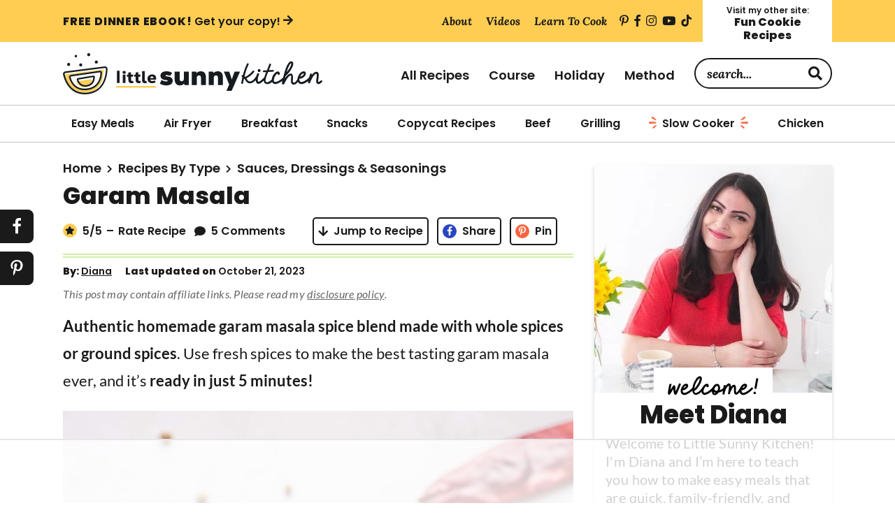

--- FILE ---
content_type: text/html; charset=UTF-8
request_url: https://littlesunnykitchen.com/garam-masala/
body_size: 96180
content:
<!DOCTYPE html>
<html lang="en-US">
<head ><meta charset="UTF-8" /><script>if(navigator.userAgent.match(/MSIE|Internet Explorer/i)||navigator.userAgent.match(/Trident\/7\..*?rv:11/i)){var href=document.location.href;if(!href.match(/[?&]nowprocket/)){if(href.indexOf("?")==-1){if(href.indexOf("#")==-1){document.location.href=href+"?nowprocket=1"}else{document.location.href=href.replace("#","?nowprocket=1#")}}else{if(href.indexOf("#")==-1){document.location.href=href+"&nowprocket=1"}else{document.location.href=href.replace("#","&nowprocket=1#")}}}}</script><script>(()=>{class RocketLazyLoadScripts{constructor(){this.v="2.0.4",this.userEvents=["keydown","keyup","mousedown","mouseup","mousemove","mouseover","mouseout","touchmove","touchstart","touchend","touchcancel","wheel","click","dblclick","input"],this.attributeEvents=["onblur","onclick","oncontextmenu","ondblclick","onfocus","onmousedown","onmouseenter","onmouseleave","onmousemove","onmouseout","onmouseover","onmouseup","onmousewheel","onscroll","onsubmit"]}async t(){this.i(),this.o(),/iP(ad|hone)/.test(navigator.userAgent)&&this.h(),this.u(),this.l(this),this.m(),this.k(this),this.p(this),this._(),await Promise.all([this.R(),this.L()]),this.lastBreath=Date.now(),this.S(this),this.P(),this.D(),this.O(),this.M(),await this.C(this.delayedScripts.normal),await this.C(this.delayedScripts.defer),await this.C(this.delayedScripts.async),await this.T(),await this.F(),await this.j(),await this.A(),window.dispatchEvent(new Event("rocket-allScriptsLoaded")),this.everythingLoaded=!0,this.lastTouchEnd&&await new Promise(t=>setTimeout(t,500-Date.now()+this.lastTouchEnd)),this.I(),this.H(),this.U(),this.W()}i(){this.CSPIssue=sessionStorage.getItem("rocketCSPIssue"),document.addEventListener("securitypolicyviolation",t=>{this.CSPIssue||"script-src-elem"!==t.violatedDirective||"data"!==t.blockedURI||(this.CSPIssue=!0,sessionStorage.setItem("rocketCSPIssue",!0))},{isRocket:!0})}o(){window.addEventListener("pageshow",t=>{this.persisted=t.persisted,this.realWindowLoadedFired=!0},{isRocket:!0}),window.addEventListener("pagehide",()=>{this.onFirstUserAction=null},{isRocket:!0})}h(){let t;function e(e){t=e}window.addEventListener("touchstart",e,{isRocket:!0}),window.addEventListener("touchend",function i(o){o.changedTouches[0]&&t.changedTouches[0]&&Math.abs(o.changedTouches[0].pageX-t.changedTouches[0].pageX)<10&&Math.abs(o.changedTouches[0].pageY-t.changedTouches[0].pageY)<10&&o.timeStamp-t.timeStamp<200&&(window.removeEventListener("touchstart",e,{isRocket:!0}),window.removeEventListener("touchend",i,{isRocket:!0}),"INPUT"===o.target.tagName&&"text"===o.target.type||(o.target.dispatchEvent(new TouchEvent("touchend",{target:o.target,bubbles:!0})),o.target.dispatchEvent(new MouseEvent("mouseover",{target:o.target,bubbles:!0})),o.target.dispatchEvent(new PointerEvent("click",{target:o.target,bubbles:!0,cancelable:!0,detail:1,clientX:o.changedTouches[0].clientX,clientY:o.changedTouches[0].clientY})),event.preventDefault()))},{isRocket:!0})}q(t){this.userActionTriggered||("mousemove"!==t.type||this.firstMousemoveIgnored?"keyup"===t.type||"mouseover"===t.type||"mouseout"===t.type||(this.userActionTriggered=!0,this.onFirstUserAction&&this.onFirstUserAction()):this.firstMousemoveIgnored=!0),"click"===t.type&&t.preventDefault(),t.stopPropagation(),t.stopImmediatePropagation(),"touchstart"===this.lastEvent&&"touchend"===t.type&&(this.lastTouchEnd=Date.now()),"click"===t.type&&(this.lastTouchEnd=0),this.lastEvent=t.type,t.composedPath&&t.composedPath()[0].getRootNode()instanceof ShadowRoot&&(t.rocketTarget=t.composedPath()[0]),this.savedUserEvents.push(t)}u(){this.savedUserEvents=[],this.userEventHandler=this.q.bind(this),this.userEvents.forEach(t=>window.addEventListener(t,this.userEventHandler,{passive:!1,isRocket:!0})),document.addEventListener("visibilitychange",this.userEventHandler,{isRocket:!0})}U(){this.userEvents.forEach(t=>window.removeEventListener(t,this.userEventHandler,{passive:!1,isRocket:!0})),document.removeEventListener("visibilitychange",this.userEventHandler,{isRocket:!0}),this.savedUserEvents.forEach(t=>{(t.rocketTarget||t.target).dispatchEvent(new window[t.constructor.name](t.type,t))})}m(){const t="return false",e=Array.from(this.attributeEvents,t=>"data-rocket-"+t),i="["+this.attributeEvents.join("],[")+"]",o="[data-rocket-"+this.attributeEvents.join("],[data-rocket-")+"]",s=(e,i,o)=>{o&&o!==t&&(e.setAttribute("data-rocket-"+i,o),e["rocket"+i]=new Function("event",o),e.setAttribute(i,t))};new MutationObserver(t=>{for(const n of t)"attributes"===n.type&&(n.attributeName.startsWith("data-rocket-")||this.everythingLoaded?n.attributeName.startsWith("data-rocket-")&&this.everythingLoaded&&this.N(n.target,n.attributeName.substring(12)):s(n.target,n.attributeName,n.target.getAttribute(n.attributeName))),"childList"===n.type&&n.addedNodes.forEach(t=>{if(t.nodeType===Node.ELEMENT_NODE)if(this.everythingLoaded)for(const i of[t,...t.querySelectorAll(o)])for(const t of i.getAttributeNames())e.includes(t)&&this.N(i,t.substring(12));else for(const e of[t,...t.querySelectorAll(i)])for(const t of e.getAttributeNames())this.attributeEvents.includes(t)&&s(e,t,e.getAttribute(t))})}).observe(document,{subtree:!0,childList:!0,attributeFilter:[...this.attributeEvents,...e]})}I(){this.attributeEvents.forEach(t=>{document.querySelectorAll("[data-rocket-"+t+"]").forEach(e=>{this.N(e,t)})})}N(t,e){const i=t.getAttribute("data-rocket-"+e);i&&(t.setAttribute(e,i),t.removeAttribute("data-rocket-"+e))}k(t){Object.defineProperty(HTMLElement.prototype,"onclick",{get(){return this.rocketonclick||null},set(e){this.rocketonclick=e,this.setAttribute(t.everythingLoaded?"onclick":"data-rocket-onclick","this.rocketonclick(event)")}})}S(t){function e(e,i){let o=e[i];e[i]=null,Object.defineProperty(e,i,{get:()=>o,set(s){t.everythingLoaded?o=s:e["rocket"+i]=o=s}})}e(document,"onreadystatechange"),e(window,"onload"),e(window,"onpageshow");try{Object.defineProperty(document,"readyState",{get:()=>t.rocketReadyState,set(e){t.rocketReadyState=e},configurable:!0}),document.readyState="loading"}catch(t){console.log("WPRocket DJE readyState conflict, bypassing")}}l(t){this.originalAddEventListener=EventTarget.prototype.addEventListener,this.originalRemoveEventListener=EventTarget.prototype.removeEventListener,this.savedEventListeners=[],EventTarget.prototype.addEventListener=function(e,i,o){o&&o.isRocket||!t.B(e,this)&&!t.userEvents.includes(e)||t.B(e,this)&&!t.userActionTriggered||e.startsWith("rocket-")||t.everythingLoaded?t.originalAddEventListener.call(this,e,i,o):(t.savedEventListeners.push({target:this,remove:!1,type:e,func:i,options:o}),"mouseenter"!==e&&"mouseleave"!==e||t.originalAddEventListener.call(this,e,t.savedUserEvents.push,o))},EventTarget.prototype.removeEventListener=function(e,i,o){o&&o.isRocket||!t.B(e,this)&&!t.userEvents.includes(e)||t.B(e,this)&&!t.userActionTriggered||e.startsWith("rocket-")||t.everythingLoaded?t.originalRemoveEventListener.call(this,e,i,o):t.savedEventListeners.push({target:this,remove:!0,type:e,func:i,options:o})}}J(t,e){this.savedEventListeners=this.savedEventListeners.filter(i=>{let o=i.type,s=i.target||window;return e!==o||t!==s||(this.B(o,s)&&(i.type="rocket-"+o),this.$(i),!1)})}H(){EventTarget.prototype.addEventListener=this.originalAddEventListener,EventTarget.prototype.removeEventListener=this.originalRemoveEventListener,this.savedEventListeners.forEach(t=>this.$(t))}$(t){t.remove?this.originalRemoveEventListener.call(t.target,t.type,t.func,t.options):this.originalAddEventListener.call(t.target,t.type,t.func,t.options)}p(t){let e;function i(e){return t.everythingLoaded?e:e.split(" ").map(t=>"load"===t||t.startsWith("load.")?"rocket-jquery-load":t).join(" ")}function o(o){function s(e){const s=o.fn[e];o.fn[e]=o.fn.init.prototype[e]=function(){return this[0]===window&&t.userActionTriggered&&("string"==typeof arguments[0]||arguments[0]instanceof String?arguments[0]=i(arguments[0]):"object"==typeof arguments[0]&&Object.keys(arguments[0]).forEach(t=>{const e=arguments[0][t];delete arguments[0][t],arguments[0][i(t)]=e})),s.apply(this,arguments),this}}if(o&&o.fn&&!t.allJQueries.includes(o)){const e={DOMContentLoaded:[],"rocket-DOMContentLoaded":[]};for(const t in e)document.addEventListener(t,()=>{e[t].forEach(t=>t())},{isRocket:!0});o.fn.ready=o.fn.init.prototype.ready=function(i){function s(){parseInt(o.fn.jquery)>2?setTimeout(()=>i.bind(document)(o)):i.bind(document)(o)}return"function"==typeof i&&(t.realDomReadyFired?!t.userActionTriggered||t.fauxDomReadyFired?s():e["rocket-DOMContentLoaded"].push(s):e.DOMContentLoaded.push(s)),o([])},s("on"),s("one"),s("off"),t.allJQueries.push(o)}e=o}t.allJQueries=[],o(window.jQuery),Object.defineProperty(window,"jQuery",{get:()=>e,set(t){o(t)}})}P(){const t=new Map;document.write=document.writeln=function(e){const i=document.currentScript,o=document.createRange(),s=i.parentElement;let n=t.get(i);void 0===n&&(n=i.nextSibling,t.set(i,n));const c=document.createDocumentFragment();o.setStart(c,0),c.appendChild(o.createContextualFragment(e)),s.insertBefore(c,n)}}async R(){return new Promise(t=>{this.userActionTriggered?t():this.onFirstUserAction=t})}async L(){return new Promise(t=>{document.addEventListener("DOMContentLoaded",()=>{this.realDomReadyFired=!0,t()},{isRocket:!0})})}async j(){return this.realWindowLoadedFired?Promise.resolve():new Promise(t=>{window.addEventListener("load",t,{isRocket:!0})})}M(){this.pendingScripts=[];this.scriptsMutationObserver=new MutationObserver(t=>{for(const e of t)e.addedNodes.forEach(t=>{"SCRIPT"!==t.tagName||t.noModule||t.isWPRocket||this.pendingScripts.push({script:t,promise:new Promise(e=>{const i=()=>{const i=this.pendingScripts.findIndex(e=>e.script===t);i>=0&&this.pendingScripts.splice(i,1),e()};t.addEventListener("load",i,{isRocket:!0}),t.addEventListener("error",i,{isRocket:!0}),setTimeout(i,1e3)})})})}),this.scriptsMutationObserver.observe(document,{childList:!0,subtree:!0})}async F(){await this.X(),this.pendingScripts.length?(await this.pendingScripts[0].promise,await this.F()):this.scriptsMutationObserver.disconnect()}D(){this.delayedScripts={normal:[],async:[],defer:[]},document.querySelectorAll("script[type$=rocketlazyloadscript]").forEach(t=>{t.hasAttribute("data-rocket-src")?t.hasAttribute("async")&&!1!==t.async?this.delayedScripts.async.push(t):t.hasAttribute("defer")&&!1!==t.defer||"module"===t.getAttribute("data-rocket-type")?this.delayedScripts.defer.push(t):this.delayedScripts.normal.push(t):this.delayedScripts.normal.push(t)})}async _(){await this.L();let t=[];document.querySelectorAll("script[type$=rocketlazyloadscript][data-rocket-src]").forEach(e=>{let i=e.getAttribute("data-rocket-src");if(i&&!i.startsWith("data:")){i.startsWith("//")&&(i=location.protocol+i);try{const o=new URL(i).origin;o!==location.origin&&t.push({src:o,crossOrigin:e.crossOrigin||"module"===e.getAttribute("data-rocket-type")})}catch(t){}}}),t=[...new Map(t.map(t=>[JSON.stringify(t),t])).values()],this.Y(t,"preconnect")}async G(t){if(await this.K(),!0!==t.noModule||!("noModule"in HTMLScriptElement.prototype))return new Promise(e=>{let i;function o(){(i||t).setAttribute("data-rocket-status","executed"),e()}try{if(navigator.userAgent.includes("Firefox/")||""===navigator.vendor||this.CSPIssue)i=document.createElement("script"),[...t.attributes].forEach(t=>{let e=t.nodeName;"type"!==e&&("data-rocket-type"===e&&(e="type"),"data-rocket-src"===e&&(e="src"),i.setAttribute(e,t.nodeValue))}),t.text&&(i.text=t.text),t.nonce&&(i.nonce=t.nonce),i.hasAttribute("src")?(i.addEventListener("load",o,{isRocket:!0}),i.addEventListener("error",()=>{i.setAttribute("data-rocket-status","failed-network"),e()},{isRocket:!0}),setTimeout(()=>{i.isConnected||e()},1)):(i.text=t.text,o()),i.isWPRocket=!0,t.parentNode.replaceChild(i,t);else{const i=t.getAttribute("data-rocket-type"),s=t.getAttribute("data-rocket-src");i?(t.type=i,t.removeAttribute("data-rocket-type")):t.removeAttribute("type"),t.addEventListener("load",o,{isRocket:!0}),t.addEventListener("error",i=>{this.CSPIssue&&i.target.src.startsWith("data:")?(console.log("WPRocket: CSP fallback activated"),t.removeAttribute("src"),this.G(t).then(e)):(t.setAttribute("data-rocket-status","failed-network"),e())},{isRocket:!0}),s?(t.fetchPriority="high",t.removeAttribute("data-rocket-src"),t.src=s):t.src="data:text/javascript;base64,"+window.btoa(unescape(encodeURIComponent(t.text)))}}catch(i){t.setAttribute("data-rocket-status","failed-transform"),e()}});t.setAttribute("data-rocket-status","skipped")}async C(t){const e=t.shift();return e?(e.isConnected&&await this.G(e),this.C(t)):Promise.resolve()}O(){this.Y([...this.delayedScripts.normal,...this.delayedScripts.defer,...this.delayedScripts.async],"preload")}Y(t,e){this.trash=this.trash||[];let i=!0;var o=document.createDocumentFragment();t.forEach(t=>{const s=t.getAttribute&&t.getAttribute("data-rocket-src")||t.src;if(s&&!s.startsWith("data:")){const n=document.createElement("link");n.href=s,n.rel=e,"preconnect"!==e&&(n.as="script",n.fetchPriority=i?"high":"low"),t.getAttribute&&"module"===t.getAttribute("data-rocket-type")&&(n.crossOrigin=!0),t.crossOrigin&&(n.crossOrigin=t.crossOrigin),t.integrity&&(n.integrity=t.integrity),t.nonce&&(n.nonce=t.nonce),o.appendChild(n),this.trash.push(n),i=!1}}),document.head.appendChild(o)}W(){this.trash.forEach(t=>t.remove())}async T(){try{document.readyState="interactive"}catch(t){}this.fauxDomReadyFired=!0;try{await this.K(),this.J(document,"readystatechange"),document.dispatchEvent(new Event("rocket-readystatechange")),await this.K(),document.rocketonreadystatechange&&document.rocketonreadystatechange(),await this.K(),this.J(document,"DOMContentLoaded"),document.dispatchEvent(new Event("rocket-DOMContentLoaded")),await this.K(),this.J(window,"DOMContentLoaded"),window.dispatchEvent(new Event("rocket-DOMContentLoaded"))}catch(t){console.error(t)}}async A(){try{document.readyState="complete"}catch(t){}try{await this.K(),this.J(document,"readystatechange"),document.dispatchEvent(new Event("rocket-readystatechange")),await this.K(),document.rocketonreadystatechange&&document.rocketonreadystatechange(),await this.K(),this.J(window,"load"),window.dispatchEvent(new Event("rocket-load")),await this.K(),window.rocketonload&&window.rocketonload(),await this.K(),this.allJQueries.forEach(t=>t(window).trigger("rocket-jquery-load")),await this.K(),this.J(window,"pageshow");const t=new Event("rocket-pageshow");t.persisted=this.persisted,window.dispatchEvent(t),await this.K(),window.rocketonpageshow&&window.rocketonpageshow({persisted:this.persisted})}catch(t){console.error(t)}}async K(){Date.now()-this.lastBreath>45&&(await this.X(),this.lastBreath=Date.now())}async X(){return document.hidden?new Promise(t=>setTimeout(t)):new Promise(t=>requestAnimationFrame(t))}B(t,e){return e===document&&"readystatechange"===t||(e===document&&"DOMContentLoaded"===t||(e===window&&"DOMContentLoaded"===t||(e===window&&"load"===t||e===window&&"pageshow"===t)))}static run(){(new RocketLazyLoadScripts).t()}}RocketLazyLoadScripts.run()})();</script>

<meta name="viewport" content="width=device-width, initial-scale=1" />
<script data-no-optimize="1" data-cfasync="false">!function(){"use strict";const t={adt_ei:{identityApiKey:"plainText",source:"url",type:"plaintext",priority:1},adt_eih:{identityApiKey:"sha256",source:"urlh",type:"hashed",priority:2},sh_kit:{identityApiKey:"sha256",source:"urlhck",type:"hashed",priority:3}},e=Object.keys(t);function i(t){return function(t){const e=t.match(/((?=([a-z0-9._!#$%+^&*()[\]<>-]+))\2@[a-z0-9._-]+\.[a-z0-9._-]+)/gi);return e?e[0]:""}(function(t){return t.replace(/\s/g,"")}(t.toLowerCase()))}!async function(){const n=new URL(window.location.href),o=n.searchParams;let a=null;const r=Object.entries(t).sort(([,t],[,e])=>t.priority-e.priority).map(([t])=>t);for(const e of r){const n=o.get(e),r=t[e];if(!n||!r)continue;const c=decodeURIComponent(n),d="plaintext"===r.type&&i(c),s="hashed"===r.type&&c;if(d||s){a={value:c,config:r};break}}if(a){const{value:t,config:e}=a;window.adthrive=window.adthrive||{},window.adthrive.cmd=window.adthrive.cmd||[],window.adthrive.cmd.push(function(){window.adthrive.identityApi({source:e.source,[e.identityApiKey]:t},({success:i,data:n})=>{i?window.adthrive.log("info","Plugin","detectEmails",`Identity API called with ${e.type} email: ${t}`,n):window.adthrive.log("warning","Plugin","detectEmails",`Failed to call Identity API with ${e.type} email: ${t}`,n)})})}!function(t,e){const i=new URL(e);t.forEach(t=>i.searchParams.delete(t)),history.replaceState(null,"",i.toString())}(e,n)}()}();
</script><meta name='robots' content='index, follow, max-image-preview:large, max-snippet:-1, max-video-preview:-1' />
	<style>img:is([sizes="auto" i], [sizes^="auto," i]) { contain-intrinsic-size: 3000px 1500px }</style>
	<meta name="pinterest-rich-pin" content="false" /><style data-no-optimize="1" data-cfasync="false">
	.adthrive-ad {
		margin-top: 10px;
		margin-bottom: 10px;
		text-align: center;
		overflow-x: visible;
		clear: both;
		line-height: 0;
	}
	@media (min-width: 768px) {
.adthrive-device-desktop .adthrive-recipe,
.adthrive-device-tablet .adthrive-recipe {
	float: right;
	clear: right;
	margin-left: 10px;
}
}

/* for final sticky SB */
.adthrive-sidebar.adthrive-stuck {
margin-top: 75px !important;
z-index: 9!important;
}
/* for ESSAs */
.adthrive-sticky-sidebar > div {
top: 75px!important;
}

.adthrive-player-position.adthrive-collapse-float.adthrive-collapse-bottom-right {
right: 60px !important;
}
.adthrive-sticky-outstream.adthrive-sticky-outstream-desktop {
right: 60px !important;
}

/* mobile sticky menus */
body.adthrive-device-phone .index-nav:has(.archive-menu-button.activated),
body.adthrive-device-phone .site-header:has(.menu-toggle.activated) {
z-index: 9999999999!important;
}
/* END - mobile sticky menus */

/* Converts category / archive pages to use flexbox instead of floats */
body.page-id-34850 .content.flexbox,
body.archive .content.flexbox {
  display: flex;
  flex-wrap: wrap;
  justify-content: space-between;
}

body.page-id-34850 .content.flexbox .adthrive-content,
body.archive .content.flexbox .adthrive-content {
  width: 100%;
  margin-bottom: 15px;
}

body.page-id-34850 .content.flexbox article,
body.archive .content.flexbox article {
  margin: 0 0 15px;
}
/* END category/archive adjustments */

/* Print Preview pages */
body.wprm-print .adthrive-sidebar {
    right: 10px;
    min-width: 250px;
    max-width: 320px
}

body.wprm-print .adthrive-sidebar:not(.adthrive-stuck) {
    position: absolute;
    top: 275px;
}

@media screen and (max-width: 1299px) {
    body.wprm-print.adthrive-device-desktop .wprm-recipe {
        margin-left: 25px;
        max-width: 650px;
    }
}
/* END - Print Preview pages */

/* Add 'Don't worry these ads won't print' before print preview ads */
body.wprm-print .adthrive-recipe:before,
body.wprm-print .adthrive-header:before,
body.wprm-print .adthrive-sidebar:before {
content: "Don't worry these ads won't print!";
width: 100%;
font-size: 10px;
letter-spacing: 1px;
margin-top: 0;
margin-bottom: 10px;
display: block;
color: #888;
}
/* END - Print Preview Pages */

/* Gated Print Popup Colors */
.raptive-gated-print-modal-content {
background-color: #FFCD52 !important;
}
    
.raptive-gated-print-modal-button {
background-color: #171C21 !important;
}

#raptive-gated-print-modal-checkbox {
background-color: #FFCD52 !important;
border-color: #171C21 !important;
}

#raptive-gated-print-modal-checkbox:after, .raptive-gated-print-modal-title, .raptive-gated-print-modal-body, #raptive-gated-print-modal-input, .raptive-gated-print-modal-input:focus {
color: #171C21 !important;
}

.raptive-gated-print-modal-input:focus {
border-color: #171C21 !important;
}
/* END - Gated Print Popup Colors */

.adthrive-sticky-outstream #adthrive-sticky-outstream-close {
transform: scale(1.25);
top: -30px;
}

.adthrive-sticky-outstream #adthrive-sticky-outstream-close svg {
fill: white!important;
}

.adthrive-sticky-outstream #adthrive-sticky-outstream-close path {
stroke: black!important;
}

.raptive-player-position .adthrive-video-close {
transform: scale(1.25);
}

/* Disable ads on printed pages */
@media print {
  div[data-gg-moat], 
  body[data-gg-moat], 
  iframe[data-gg-moat-ifr],
  div[class*="kargo-ad"],
  #ogy-ad-slot,
  .adthrive-sticky-outstream,
  .adthrive-ad,
  .adthrive-comscore, 
  .adthrive-native-recipe,
  .raptive-sales {
    display: none !important;
    height: 0px;
    width: 0px;
    visibility:hidden;
  }
}</style>
<script data-no-optimize="1" data-cfasync="false">
	window.adthriveCLS = {
		enabledLocations: ['Content', 'Recipe'],
		injectedSlots: [],
		injectedFromPlugin: true,
		branch: 'fa0e6bd',bucket: 'prod',			};
	window.adthriveCLS.siteAds = {"betaTester":false,"targeting":[{"value":"5e627d766513c03504b0be19","key":"siteId"},{"value":"6233884d1d24be708899332f","key":"organizationId"},{"value":"Little Sunny Kitchen","key":"siteName"},{"value":"AdThrive Edge","key":"service"},{"value":"on","key":"bidding"},{"value":["Food"],"key":"verticals"}],"siteUrl":"https://littlesunnykitchen.com","siteId":"5e627d766513c03504b0be19","siteName":"Little Sunny Kitchen","breakpoints":{"tablet":768,"desktop":1024},"cloudflare":{"version":"b770817"},"adUnits":[{"sequence":9,"thirdPartyAdUnitName":null,"targeting":[{"value":["Sidebar"],"key":"location"},{"value":true,"key":"sticky"}],"devices":["desktop"],"name":"Sidebar_9","sticky":true,"location":"Sidebar","dynamic":{"pageSelector":"","spacing":0,"max":1,"lazyMax":null,"enable":true,"lazy":false,"elementSelector":".sidebar","skip":0,"classNames":["widget"],"position":"beforeend","every":1,"enabled":true},"stickyOverlapSelector":".footer-widgets, .site-footer","adSizes":[[160,600],[336,280],[320,50],[300,600],[250,250],[1,1],[320,100],[300,1050],[300,50],[300,420],[300,250]],"priority":291,"autosize":true},{"sequence":null,"thirdPartyAdUnitName":null,"targeting":[{"value":["Content"],"key":"location"}],"devices":["desktop","tablet"],"name":"Content","sticky":false,"location":"Content","dynamic":{"pageSelector":"body.page-id-34850","spacing":0,"max":3,"lazyMax":2,"enable":true,"lazy":true,"elementSelector":".site-inner > div:not(:last-of-type), .content.flexbox > article:nth-of-type(4n), .content.flexbox > div","skip":2,"classNames":[],"position":"afterend","every":1,"enabled":true},"stickyOverlapSelector":"","adSizes":[[728,90],[336,280],[320,50],[468,60],[970,90],[250,250],[1,1],[320,100],[970,250],[300,50],[300,300],[552,334],[728,250],[300,250],[1,2]],"priority":199,"autosize":true},{"sequence":null,"thirdPartyAdUnitName":null,"targeting":[{"value":["Content"],"key":"location"}],"devices":["desktop"],"name":"Content","sticky":false,"location":"Content","dynamic":{"pageSelector":"body.single","spacing":0,"max":6,"lazyMax":93,"enable":true,"lazy":true,"elementSelector":".entry-content > *:not(h2):not(h3):not(style):not(script):not(#dpsp-post-content-markup):not(#savetherecipe):not(.dpsp-shortcode-wrapper),\n.entry-content > .wprm-list > .wprm-recipe-roundup-item:nth-of-type(2n)","skip":6,"classNames":[],"position":"afterend","every":1,"enabled":true},"stickyOverlapSelector":"","adSizes":[[728,90],[336,280],[320,50],[468,60],[970,90],[250,250],[1,1],[320,100],[970,250],[1,2],[300,50],[300,300],[552,334],[728,250],[300,250]],"priority":199,"autosize":true},{"sequence":null,"thirdPartyAdUnitName":null,"targeting":[{"value":["Content"],"key":"location"}],"devices":["tablet","phone"],"name":"Content","sticky":false,"location":"Content","dynamic":{"pageSelector":"body.single","spacing":0,"max":4,"lazyMax":95,"enable":true,"lazy":true,"elementSelector":".entry-content > *:not(h2):not(h3):not(style):not(script):not(#dpsp-post-content-markup):not(#savetherecipe):not(.dpsp-shortcode-wrapper),\n.entry-content > .wprm-list > .wprm-recipe-roundup-item:nth-of-type(2n)","skip":5,"classNames":[],"position":"afterend","every":1,"enabled":true},"stickyOverlapSelector":"","adSizes":[[728,90],[336,280],[320,50],[468,60],[970,90],[250,250],[1,1],[320,100],[970,250],[1,2],[300,50],[300,300],[552,334],[728,250],[300,250]],"priority":199,"autosize":true},{"sequence":1,"thirdPartyAdUnitName":null,"targeting":[{"value":["Recipe"],"key":"location"}],"devices":["desktop","tablet"],"name":"Recipe_1","sticky":false,"location":"Recipe","dynamic":{"pageSelector":"body:not(.postid-23225):not(.wprm-print)","spacing":0.7,"max":2,"lazyMax":97,"enable":true,"lazy":true,"elementSelector":".wprm-recipe-ingredients-container li, .wprm-recipe-instructions-container li, .wprm-recipe-notes-container li, .wprm-recipe-notes-container span, .wprm-recipe-notes-container p, .wprm-nutrition-label-container li, .wprm-nutrition-label-container span, .wprm-nutrition-label-container p, .wprm-recipe-equipment-container li","skip":0,"classNames":[],"position":"beforebegin","every":1,"enabled":true},"stickyOverlapSelector":"","adSizes":[[120,240],[250,250],[300,250],[320,50],[320,100],[1,1],[300,50],[1,2],[320,300],[300,390]],"priority":-101,"autosize":true},{"sequence":5,"thirdPartyAdUnitName":null,"targeting":[{"value":["Recipe"],"key":"location"}],"devices":["phone"],"name":"Recipe_5","sticky":false,"location":"Recipe","dynamic":{"pageSelector":"body:not(.postid-23225):not(.wprm-print)","spacing":0,"max":1,"lazyMax":null,"enable":true,"lazy":false,"elementSelector":".wprm-recipe-ingredients-container","skip":0,"classNames":[],"position":"beforebegin","every":1,"enabled":true},"stickyOverlapSelector":"","adSizes":[[320,50],[250,250],[1,1],[320,100],[1,2],[300,50],[320,300],[300,390],[300,250]],"priority":-105,"autosize":true},{"sequence":1,"thirdPartyAdUnitName":null,"targeting":[{"value":["Recipe"],"key":"location"}],"devices":["phone"],"name":"Recipe_1","sticky":false,"location":"Recipe","dynamic":{"pageSelector":"body:not(.postid-23225):not(.postid-26588):not(.wprm-print)","spacing":0.8,"max":1,"lazyMax":98,"enable":true,"lazy":true,"elementSelector":".wprm-recipe-ingredients-container, .wprm-recipe-instructions-container li, .wprm-recipe-notes-container li, .wprm-recipe-notes-container span, .wprm-recipe-notes-container p, .wprm-nutrition-label-container","skip":0,"classNames":[],"position":"afterend","every":1,"enabled":true},"stickyOverlapSelector":"","adSizes":[[320,50],[250,250],[1,1],[320,100],[1,2],[300,50],[320,300],[300,390],[300,250]],"priority":-101,"autosize":true},{"sequence":1,"thirdPartyAdUnitName":null,"targeting":[{"value":["Below Post"],"key":"location"}],"devices":["desktop","tablet","phone"],"name":"Below_Post_1","sticky":false,"location":"Below Post","dynamic":{"pageSelector":"","spacing":0.7,"max":0,"lazyMax":10,"enable":true,"lazy":true,"elementSelector":".comment-list > .comment","skip":0,"classNames":[],"position":"afterend","every":1,"enabled":true},"stickyOverlapSelector":"","adSizes":[[728,90],[336,280],[320,50],[468,60],[250,250],[1,1],[320,100],[970,250],[728,250],[300,250]],"priority":99,"autosize":true},{"sequence":null,"thirdPartyAdUnitName":null,"targeting":[{"value":["Footer"],"key":"location"},{"value":true,"key":"sticky"}],"devices":["tablet","phone","desktop"],"name":"Footer","sticky":true,"location":"Footer","dynamic":{"pageSelector":"body:not(.home)","spacing":0,"max":1,"lazyMax":null,"enable":true,"lazy":false,"elementSelector":"body","skip":0,"classNames":[],"position":"beforeend","every":1,"enabled":true},"stickyOverlapSelector":"","adSizes":[[320,50],[320,100],[728,90],[970,90],[468,60],[1,1],[300,50]],"priority":-1,"autosize":true},{"sequence":1,"thirdPartyAdUnitName":null,"targeting":[{"value":["Recipe"],"key":"location"}],"devices":["desktop","tablet"],"name":"Recipe_1","sticky":false,"location":"Recipe","dynamic":{"pageSelector":"body.postid-23225","spacing":1,"max":2,"lazyMax":1,"enable":true,"lazy":true,"elementSelector":".wprm-recipe-ingredients-container li, .wprm-recipe-instructions-container li, .wprm-recipe-notes-container li, .wprm-recipe-notes-container span, .wprm-recipe-notes-container p, .wprm-nutrition-label-container li, .wprm-nutrition-label-container span, .wprm-nutrition-label-container p, .wprm-recipe-equipment-container li","skip":0,"classNames":[],"position":"beforebegin","every":1,"enabled":true},"stickyOverlapSelector":"","adSizes":[[120,240],[250,250],[300,250],[320,50],[320,100],[1,1],[300,50],[1,2],[320,300],[300,390]],"priority":-101,"autosize":true},{"sequence":1,"thirdPartyAdUnitName":null,"targeting":[{"value":["Recipe"],"key":"location"}],"devices":["phone"],"name":"Recipe_1","sticky":false,"location":"Recipe","dynamic":{"pageSelector":"body.postid-23225","spacing":1.3,"max":1,"lazyMax":1,"enable":true,"lazy":true,"elementSelector":".wprm-recipe-ingredients-container, .wprm-recipe-instructions-container li, .wprm-recipe-notes-container li, .wprm-recipe-notes-container span, .wprm-recipe-notes-container p, .wprm-nutrition-label-container","skip":0,"classNames":[],"position":"afterend","every":1,"enabled":true},"stickyOverlapSelector":"","adSizes":[[320,50],[250,250],[1,1],[320,100],[1,2],[300,50],[320,300],[300,390],[300,250]],"priority":-101,"autosize":true},{"sequence":null,"thirdPartyAdUnitName":null,"targeting":[{"value":["Header"],"key":"location"}],"devices":["desktop","tablet"],"name":"Header","sticky":false,"location":"Header","dynamic":{"pageSelector":"body.wprm-print","spacing":0,"max":1,"lazyMax":null,"enable":true,"lazy":false,"elementSelector":"#wprm-print-header","skip":0,"classNames":[],"position":"afterend","every":1,"enabled":true},"stickyOverlapSelector":"","adSizes":[[300,50],[320,50],[320,100],[468,60],[728,90],[728,250],[970,90],[970,250]],"priority":399,"autosize":true},{"sequence":9,"thirdPartyAdUnitName":null,"targeting":[{"value":["Sidebar"],"key":"location"},{"value":true,"key":"sticky"}],"devices":["desktop"],"name":"Sidebar_9","sticky":true,"location":"Sidebar","dynamic":{"pageSelector":"body.wprm-print","spacing":0,"max":1,"lazyMax":null,"enable":true,"lazy":false,"elementSelector":"body.wprm-print","skip":0,"classNames":[],"position":"beforeend","every":1,"enabled":true},"stickyOverlapSelector":".adthrive-footer-message","adSizes":[[160,600],[336,280],[320,50],[300,600],[250,250],[1,1],[320,100],[300,1050],[300,50],[300,420],[300,250]],"priority":291,"autosize":true},{"sequence":1,"thirdPartyAdUnitName":null,"targeting":[{"value":["Recipe"],"key":"location"}],"devices":["desktop","tablet"],"name":"Recipe_1","sticky":false,"location":"Recipe","dynamic":{"pageSelector":"body.wprm-print","spacing":0,"max":1,"lazyMax":null,"enable":true,"lazy":false,"elementSelector":".wprm-recipe-instruction-group","skip":0,"classNames":[],"position":"beforebegin","every":1,"enabled":true},"stickyOverlapSelector":"","adSizes":[[120,240],[250,250],[300,250],[320,50],[320,100],[1,1],[300,50],[1,2],[320,300],[300,390]],"priority":-101,"autosize":true},{"sequence":1,"thirdPartyAdUnitName":null,"targeting":[{"value":["Recipe"],"key":"location"}],"devices":["phone"],"name":"Recipe_1","sticky":false,"location":"Recipe","dynamic":{"pageSelector":"body.wprm-print","spacing":0,"max":1,"lazyMax":1,"enable":true,"lazy":true,"elementSelector":".wprm-recipe-ingredients-container, .wprm-recipe-instructions-container ","skip":0,"classNames":[],"position":"afterend","every":1,"enabled":true},"stickyOverlapSelector":"","adSizes":[[320,50],[250,250],[1,1],[320,100],[1,2],[300,50],[320,300],[300,390],[300,250]],"priority":-101,"autosize":true},{"sequence":1,"thirdPartyAdUnitName":null,"targeting":[{"value":["Recipe"],"key":"location"}],"devices":["phone"],"name":"Recipe_1","sticky":false,"location":"Recipe","dynamic":{"pageSelector":"body.postid-26588","spacing":0.8,"max":1,"lazyMax":97,"enable":true,"lazy":true,"elementSelector":".wprm-recipe-ingredients-container, .wprm-recipe-instructions-container li, .wprm-recipe-notes-container li, .wprm-recipe-notes-container span, .wprm-recipe-notes-container p, .wprm-nutrition-label-container","skip":0,"classNames":[],"position":"afterend","every":1,"enabled":true},"stickyOverlapSelector":"","adSizes":[[320,50],[250,250],[1,1],[320,100],[1,2],[300,50],[320,300],[300,390],[300,250]],"priority":-101,"autosize":true}],"adDensityLayout":{"mobile":{"adDensity":0.2,"onePerViewport":false},"pageOverrides":[{"mobile":{"adDensity":0.18,"onePerViewport":false},"note":"AB test 5/13/2025  https://raptive.zendesk.com/agent/tickets/3859","pageSelector":".density-test","desktop":{"adDensity":0.17,"onePerViewport":false}}],"desktop":{"adDensity":0.19,"onePerViewport":false}},"adDensityEnabled":true,"siteExperiments":[],"adTypes":{"sponsorTileDesktop":true,"interscrollerDesktop":true,"nativeBelowPostDesktop":true,"miniscroller":false,"largeFormatsMobile":true,"nativeMobileContent":true,"inRecipeRecommendationMobile":true,"nativeMobileRecipe":true,"sponsorTileMobile":true,"expandableCatalogAdsMobile":false,"frameAdsMobile":true,"outstreamMobile":true,"nativeHeaderMobile":true,"frameAdsDesktop":true,"inRecipeRecommendationDesktop":true,"expandableFooterDesktop":true,"nativeDesktopContent":true,"outstreamDesktop":true,"animatedFooter":true,"skylineHeader":true,"expandableFooter":true,"nativeDesktopSidebar":true,"videoFootersMobile":true,"videoFootersDesktop":true,"interscroller":false,"nativeDesktopRecipe":true,"nativeHeaderDesktop":true,"nativeBelowPostMobile":true,"expandableCatalogAdsDesktop":false,"largeFormatsDesktop":true},"adOptions":{"theTradeDesk":true,"usCmpClickWrap":{"enabled":false,"regions":[]},"undertone":true,"sidebarConfig":{"dynamicStickySidebar":{"minHeight":2800,"enabled":true,"blockedSelectors":[]}},"footerCloseButton":true,"teads":true,"seedtag":true,"pmp":true,"thirtyThreeAcross":true,"sharethrough":true,"optimizeVideoPlayersForEarnings":true,"removeVideoTitleWrapper":true,"pubMatic":true,"contentTermsFooterEnabled":true,"chicory":true,"infiniteScroll":false,"longerVideoAdPod":true,"yahoossp":true,"spa":false,"stickyContainerConfig":{"recipeDesktop":{"minHeight":null,"enabled":false},"blockedSelectors":[],"stickyHeaderSelectors":[],"content":{"minHeight":null,"enabled":false},"recipeMobile":{"minHeight":null,"enabled":false}},"gatedPrint":{"printClasses":[],"siteEmailServiceProviderId":"1f52d434-a716-4e8b-8a2b-a66d08378a2c","defaultOptIn":true,"closeButtonEnabled":false,"enabled":true,"newsletterPromptEnabled":true},"yieldmo":true,"footerSelector":"","consentMode":{"enabled":false,"customVendorList":""},"amazonUAM":true,"gamMCMEnabled":true,"gamMCMChildNetworkCode":"22630868594","rubiconMediaMath":true,"rubicon":true,"conversant":true,"openx":true,"customCreativeEnabled":true,"secColor":"#000000","unruly":true,"mediaGrid":true,"bRealTime":true,"adInViewTime":null,"regulatory":{"privacyPolicyUrl":"","termsOfServiceUrl":""},"gumgum":true,"comscoreFooter":true,"desktopInterstitial":false,"contentAdXExpansionDesktop":true,"amx":true,"footerCloseButtonDesktop":false,"ozone":true,"isAutoOptimized":false,"comscoreTAL":true,"targetaff":true,"bgColor":"#FFFFFF","advancePlaylistOptions":{"playlistPlayer":{"enabled":true},"relatedPlayer":{"enabled":true,"applyToFirst":true}},"kargo":true,"liveRampATS":true,"footerCloseButtonMobile":false,"interstitialBlockedPageSelectors":"","prioritizeShorterVideoAds":true,"allowSmallerAdSizes":true,"blis":true,"wakeLock":{"desktopEnabled":true,"mobileValue":15,"mobileEnabled":true,"desktopValue":30},"mobileInterstitial":false,"tripleLift":true,"sensitiveCategories":["alc","ast","cbd","cosm","dat","gamc","gamv","pol","rel","sst","ssr","srh","ske","tob","wtl"],"liveRamp":true,"adthriveEmailIdentity":true,"criteo":true,"nativo":true,"infiniteScrollOptions":{"selector":"","heightThreshold":0},"siteAttributes":{"mobileHeaderSelectors":[],"desktopHeaderSelectors":[]},"dynamicContentSlotLazyLoading":true,"clsOptimizedAds":true,"ogury":true,"verticals":["Food"],"inImage":false,"stackadapt":true,"usCMP":{"regions":[],"defaultOptIn":false,"enabled":false,"strictMode":false},"contentAdXExpansionMobile":true,"advancePlaylist":true,"medianet":true,"delayLoading":true,"inImageZone":null,"appNexus":true,"rise":true,"liveRampId":"","infiniteScrollRefresh":false,"indexExchange":true},"siteAdsProfiles":[],"thirdPartySiteConfig":{"partners":{"discounts":[]}},"featureRollouts":{"ad-fit-width":{"featureRolloutId":36,"data":null,"enabled":true},"disable-restart-sticky-video-inactive":{"featureRolloutId":51,"data":null,"enabled":true}},"videoPlayers":{"contextual":{"autoplayCollapsibleEnabled":false,"overrideEmbedLocation":false,"defaultPlayerType":"static"},"videoEmbed":"wordpress","footerSelector":"","contentSpecificPlaylists":[{"isDraft":false,"playlistId":"Pq3vQjkl","categories":[]},{"isDraft":false,"playlistId":"fjeSZ9NZ","categories":[]},{"isDraft":false,"playlistId":"ewwBUCe5","categories":[]}],"players":[{"playlistId":"","pageSelector":"","devices":["mobile"],"mobileLocation":"top-center","description":"","skip":0,"title":"","type":"stickyRelated","enabled":true,"formattedType":"Sticky Related","elementSelector":".entry-content > .wp-block-image,\n.entry-content > p:nth-of-type(3)","id":4089415,"position":"afterend","saveVideoCloseState":false,"shuffle":false,"mobileHeaderSelector":null,"playerId":"bt6LUz3M"},{"playlistId":"","pageSelector":"","devices":["desktop"],"description":"","skip":0,"title":"","type":"stickyRelated","enabled":true,"formattedType":"Sticky Related","elementSelector":".entry-content > .wp-block-image,\n.entry-content > p:nth-of-type(3)","id":4089416,"position":"afterend","saveVideoCloseState":false,"shuffle":false,"mobileHeaderSelector":null,"playerId":"bt6LUz3M"},{"playlistId":"jHhbRlFS","pageSelector":"body.single","devices":["desktop"],"description":"","skip":0,"title":"MY LATEST VIDEOS","type":"stickyPlaylist","enabled":true,"formattedType":"Sticky Playlist","elementSelector":".entry-content > .wp-block-image,\n.entry-content > p:nth-of-type(3)","id":4085395,"position":"afterend","saveVideoCloseState":false,"shuffle":false,"adPlayerTitle":"MY LATEST VIDEOS","mobileHeaderSelector":null,"playerId":"bt6LUz3M"},{"playlistId":"jHhbRlFS","pageSelector":"","devices":["mobile","desktop"],"description":"","skip":0,"title":"Stationary related player - desktop and mobile","type":"stationaryRelated","enabled":true,"formattedType":"Stationary Related","elementSelector":"","id":4085394,"position":"","saveVideoCloseState":false,"shuffle":false,"adPlayerTitle":"Stationary related player - desktop and mobile","playerId":"bt6LUz3M"},{"playlistId":"jHhbRlFS","pageSelector":"body.single","devices":["mobile"],"mobileLocation":"top-center","description":"","skip":0,"title":"MY LATEST VIDEOS","type":"stickyPlaylist","enabled":true,"formattedType":"Sticky Playlist","elementSelector":".entry-content > .wp-block-image,\n.entry-content > p:nth-of-type(3)","id":4085396,"position":"afterend","saveVideoCloseState":false,"shuffle":false,"adPlayerTitle":"MY LATEST VIDEOS","mobileHeaderSelector":null,"playerId":"bt6LUz3M"}],"partners":{"theTradeDesk":true,"unruly":true,"mediaGrid":true,"undertone":true,"gumgum":true,"seedtag":true,"amx":true,"ozone":true,"pmp":true,"kargo":true,"stickyOutstream":{"desktop":{"enabled":true},"blockedPageSelectors":"","mobileLocation":"bottom-left","allowOnHomepage":false,"mobile":{"enabled":true},"saveVideoCloseState":false,"mobileHeaderSelector":"","allowForPageWithStickyPlayer":{"enabled":true}},"sharethrough":true,"blis":true,"tripleLift":true,"pubMatic":true,"criteo":true,"yahoossp":true,"nativo":true,"stackadapt":true,"yieldmo":true,"amazonUAM":true,"medianet":true,"rubicon":true,"appNexus":true,"rise":true,"openx":true,"indexExchange":true}}};</script>

<script data-no-optimize="1" data-cfasync="false">
(function(w, d) {
	w.adthrive = w.adthrive || {};
	w.adthrive.cmd = w.adthrive.cmd || [];
	w.adthrive.plugin = 'adthrive-ads-3.10.0';
	w.adthrive.host = 'ads.adthrive.com';
	w.adthrive.integration = 'plugin';

	var commitParam = (w.adthriveCLS && w.adthriveCLS.bucket !== 'prod' && w.adthriveCLS.branch) ? '&commit=' + w.adthriveCLS.branch : '';

	var s = d.createElement('script');
	s.async = true;
	s.referrerpolicy='no-referrer-when-downgrade';
	s.src = 'https://' + w.adthrive.host + '/sites/5e627d766513c03504b0be19/ads.min.js?referrer=' + w.encodeURIComponent(w.location.href) + commitParam + '&cb=' + (Math.floor(Math.random() * 100) + 1) + '';
	var n = d.getElementsByTagName('script')[0];
	n.parentNode.insertBefore(s, n);
})(window, document);
</script>
<link rel="dns-prefetch" href="https://ads.adthrive.com/"><link rel="preconnect" href="https://ads.adthrive.com/"><link rel="preconnect" href="https://ads.adthrive.com/" crossorigin>
	<!-- This site is optimized with the Yoast SEO plugin v26.7 - https://yoast.com/wordpress/plugins/seo/ -->
	<title>Homemade Garam Masala Recipe - Little Sunny Kitchen</title>
<link data-rocket-prefetch href="https://ads.adthrive.com" rel="dns-prefetch">
<link data-rocket-prefetch href="https://www.google-analytics.com" rel="dns-prefetch">
<link data-rocket-prefetch href="https://www.googletagmanager.com" rel="dns-prefetch">
<link data-rocket-prefetch href="https://sb.scorecardresearch.com" rel="dns-prefetch">
	<meta name="description" content="Authentic homemade garam masala spice blend made with whole spices or ground spices. Ready in just 5 minutes!" />
	<link rel="canonical" href="https://littlesunnykitchen.com/garam-masala/" />
	<meta name="author" content="Diana" />
	<meta name="twitter:label1" content="Written by" />
	<meta name="twitter:data1" content="Diana" />
	<meta name="twitter:label2" content="Est. reading time" />
	<meta name="twitter:data2" content="4 minutes" />
	<script type="application/ld+json" class="yoast-schema-graph">{"@context":"https://schema.org","@graph":[{"@type":"Article","@id":"https://littlesunnykitchen.com/garam-masala/#article","isPartOf":{"@id":"https://littlesunnykitchen.com/garam-masala/"},"author":{"name":"Diana","@id":"https://littlesunnykitchen.com/#/schema/person/b3edd42c9baea6a2e9d68df549045c74"},"headline":"Garam Masala","datePublished":"2020-03-25T10:10:00+00:00","dateModified":"2023-10-21T15:09:35+00:00","wordCount":916,"commentCount":5,"publisher":{"@id":"https://littlesunnykitchen.com/#organization"},"image":{"@id":"https://littlesunnykitchen.com/garam-masala/#primaryimage"},"thumbnailUrl":"https://littlesunnykitchen.com/wp-content/uploads/Garam-Masala-5.jpg","articleSection":["Indian","Recipes","Sauces, Dressings &amp; Seasonings"],"inLanguage":"en-US","potentialAction":[{"@type":"CommentAction","name":"Comment","target":["https://littlesunnykitchen.com/garam-masala/#respond"]}]},{"@type":"WebPage","@id":"https://littlesunnykitchen.com/garam-masala/","url":"https://littlesunnykitchen.com/garam-masala/","name":"Homemade Garam Masala Recipe - Little Sunny Kitchen","isPartOf":{"@id":"https://littlesunnykitchen.com/#website"},"primaryImageOfPage":{"@id":"https://littlesunnykitchen.com/garam-masala/#primaryimage"},"image":{"@id":"https://littlesunnykitchen.com/garam-masala/#primaryimage"},"thumbnailUrl":"https://littlesunnykitchen.com/wp-content/uploads/Garam-Masala-5.jpg","datePublished":"2020-03-25T10:10:00+00:00","dateModified":"2023-10-21T15:09:35+00:00","description":"Authentic homemade garam masala spice blend made with whole spices or ground spices. Ready in just 5 minutes!","breadcrumb":{"@id":"https://littlesunnykitchen.com/garam-masala/#breadcrumb"},"inLanguage":"en-US","potentialAction":[{"@type":"ReadAction","target":["https://littlesunnykitchen.com/garam-masala/"]}]},{"@type":"ImageObject","inLanguage":"en-US","@id":"https://littlesunnykitchen.com/garam-masala/#primaryimage","url":"https://littlesunnykitchen.com/wp-content/uploads/Garam-Masala-5.jpg","contentUrl":"https://littlesunnykitchen.com/wp-content/uploads/Garam-Masala-5.jpg","width":1200,"height":1800},{"@type":"BreadcrumbList","@id":"https://littlesunnykitchen.com/garam-masala/#breadcrumb","itemListElement":[{"@type":"ListItem","position":1,"name":"Home","item":"https://littlesunnykitchen.com/"},{"@type":"ListItem","position":2,"name":"Recipes By Type","item":"https://littlesunnykitchen.com/category/meal/"},{"@type":"ListItem","position":3,"name":"Sauces, Dressings &amp; Seasonings","item":"https://littlesunnykitchen.com/category/meal/condiments/"},{"@type":"ListItem","position":4,"name":"Garam Masala"}]},{"@type":"WebSite","@id":"https://littlesunnykitchen.com/#website","url":"https://littlesunnykitchen.com/","name":"Little Sunny Kitchen","description":"Delicious Recipes for Real Life","publisher":{"@id":"https://littlesunnykitchen.com/#organization"},"potentialAction":[{"@type":"SearchAction","target":{"@type":"EntryPoint","urlTemplate":"https://littlesunnykitchen.com/?s={search_term_string}"},"query-input":{"@type":"PropertyValueSpecification","valueRequired":true,"valueName":"search_term_string"}}],"inLanguage":"en-US"},{"@type":"Organization","@id":"https://littlesunnykitchen.com/#organization","name":"Little Sunny Kitchen","url":"https://littlesunnykitchen.com/","logo":{"@type":"ImageObject","inLanguage":"en-US","@id":"https://littlesunnykitchen.com/#/schema/logo/image/","url":"https://littlesunnykitchen.com/wp-content/uploads/2023/02/Logo-stacked-color.png","contentUrl":"https://littlesunnykitchen.com/wp-content/uploads/2023/02/Logo-stacked-color.png","width":1946,"height":1296,"caption":"Little Sunny Kitchen"},"image":{"@id":"https://littlesunnykitchen.com/#/schema/logo/image/"},"sameAs":["https://www.facebook.com/littlesunnykitchen/","https://x.com/lilsunnykitchen","https://www.instagram.com/littlesunnykitchen/","https://www.pinterest.com/lilsunnykitchen/","https://www.youtube.com/c/LittleSunnyKitchen"]},{"@type":"Person","@id":"https://littlesunnykitchen.com/#/schema/person/b3edd42c9baea6a2e9d68df549045c74","name":"Diana","sameAs":["https://littlesunnykitchen.com/about/"],"url":"https://littlesunnykitchen.com/author/dianashakhanbehgmail-com/"},{"@type":"Recipe","name":"Homemade Garam Masala Recipe","author":{"@id":"https://littlesunnykitchen.com/#/schema/person/b3edd42c9baea6a2e9d68df549045c74"},"description":"Authentic homemade garam masala spice blend made with whole spices or ground spices. Use fresh spices to make the best tasting garam masala ever, and it&#039;s ready in just 5 minutes!","datePublished":"2020-03-25T10:10:00+00:00","image":["https://littlesunnykitchen.com/wp-content/uploads/2023/10/Homemade-Garam-Masala-1.jpg","https://littlesunnykitchen.com/wp-content/uploads/2023/10/Homemade-Garam-Masala-1-500x500.jpg","https://littlesunnykitchen.com/wp-content/uploads/2023/10/Homemade-Garam-Masala-1-500x375.jpg","https://littlesunnykitchen.com/wp-content/uploads/2023/10/Homemade-Garam-Masala-1-480x270.jpg"],"recipeYield":["12","12 servings"],"prepTime":"PT10M","cookTime":"PT5M","totalTime":"PT15M","recipeIngredient":["1 teaspoon ground cinnamon","1 teaspoon ground black pepper","¼ teaspoon ground cardamom","½ teaspoon ground nutmeg","1 teaspoon ground coriander","¼ teaspoon ground cloves","1 tablespoon ground cumin","2  cinnamon sticks (or cassia bark)","1 tablespoon black peppercorns","1 tablespoon cardamom pods","1 piece whole nutmeg","1 tablespoon coriander seeds","2 teaspoons whole cloves","2 tablespoons cumin seeds","1  dried chili (optional)","2  bay leaves (optional)"],"recipeInstructions":[{"@type":"HowToSection","name":"Using ground spices","itemListElement":[{"@type":"HowToStep","text":"In a bowl, combine all of the ground spices and stir well.","name":"In a bowl, combine all of the ground spices and stir well.","url":"https://littlesunnykitchen.com/garam-masala/#wprm-recipe-20118-step-0-0"},{"@type":"HowToStep","text":"Transfer to an airtight container, then label and date the container.","name":"Transfer to an airtight container, then label and date the container.","url":"https://littlesunnykitchen.com/garam-masala/#wprm-recipe-20118-step-0-1"}]},{"@type":"HowToSection","name":"Using whole spices","itemListElement":[{"@type":"HowToStep","text":"Gather all the whole spices, and h a dry skillet over medium heat.","name":"Gather all the whole spices, and h a dry skillet over medium heat.","url":"https://littlesunnykitchen.com/garam-masala/#wprm-recipe-20118-step-1-0"},{"@type":"HowToStep","text":"Add the whole spices to the skillet and toast for 3-4 minutes, stirring occasionally, until aromatic.","name":"Add the whole spices to the skillet and toast for 3-4 minutes, stirring occasionally, until aromatic.","url":"https://littlesunnykitchen.com/garam-masala/#wprm-recipe-20118-step-1-1"},{"@type":"HowToStep","text":"Remove from heat and let cool.","name":"Remove from heat and let cool.","url":"https://littlesunnykitchen.com/garam-masala/#wprm-recipe-20118-step-1-2"},{"@type":"HowToStep","text":"Grind the spices into a fine powder using a pestle and mortar or an electric grinder.","name":"Grind the spices into a fine powder using a pestle and mortar or an electric grinder.","url":"https://littlesunnykitchen.com/garam-masala/#wprm-recipe-20118-step-1-3"},{"@type":"HowToStep","text":"Transfer to an airtight container, then label and date the container.","name":"Transfer to an airtight container, then label and date the container.","url":"https://littlesunnykitchen.com/garam-masala/#wprm-recipe-20118-step-1-4"}]}],"aggregateRating":{"@type":"AggregateRating","ratingValue":"5","ratingCount":"4","reviewCount":"1"},"review":[{"@type":"Review","reviewRating":{"@type":"Rating","ratingValue":"5"},"reviewBody":"So easy and so delicious. Rich, creamy and perfectly spiced.","author":{"@type":"Person","name":"CHERYL MEKLIR"},"datePublished":"2025-04-02"}],"recipeCategory":["Condiments"],"recipeCuisine":["Indian"],"suitableForDiet":["https://schema.org/VeganDiet"],"keywords":"Fajita Seasoning, garam masala, spice blend","nutrition":{"@type":"NutritionInformation","calories":"15 kcal","carbohydrateContent":"3 g","proteinContent":"1 g","fatContent":"1 g","saturatedFatContent":"0.1 g","sodiumContent":"4 mg","fiberContent":"1 g","sugarContent":"0.1 g","servingSize":"1 teaspoon","transFatContent":"0.001 g","unsaturatedFatContent":"0.4 g"},"@id":"https://littlesunnykitchen.com/garam-masala/#recipe","isPartOf":{"@id":"https://littlesunnykitchen.com/garam-masala/#article"},"mainEntityOfPage":"https://littlesunnykitchen.com/garam-masala/"}]}</script>
	<!-- / Yoast SEO plugin. -->


<!-- Hubbub v.2.28.0 https://morehubbub.com/ -->
<meta property="og:locale" content="en_US" />
<meta property="og:type" content="article" />
<meta property="og:title" content="Homemade Garam Masala" />
<meta property="og:description" content="Authentic homemade garam masala spice blend made with whole spices or ground spices. Ready in just 5 minutes!" />
<meta property="og:url" content="https://littlesunnykitchen.com/garam-masala/" />
<meta property="og:site_name" content="Little Sunny Kitchen" />
<meta property="og:updated_time" content="2023-10-21T16:09:35+00:00" />
<meta property="article:published_time" content="2020-03-25T10:10:00+00:00" />
<meta property="article:modified_time" content="2023-10-21T16:09:35+00:00" />
<meta name="twitter:card" content="summary_large_image" />
<meta name="twitter:title" content="Homemade Garam Masala" />
<meta name="twitter:description" content="Authentic homemade garam masala spice blend made with whole spices or ground spices. Ready in just 5 minutes!" />
<meta class="flipboard-article" content="Authentic homemade garam masala spice blend made with whole spices or ground spices. Ready in just 5 minutes!" />
<meta property="og:image" content="https://littlesunnykitchen.com/wp-content/uploads/Garam-Masala-5.jpg" />
<meta name="twitter:image" content="https://littlesunnykitchen.com/wp-content/uploads/Garam-Masala-5.jpg" />
<meta property="og:image:width" content="1200" />
<meta property="og:image:height" content="1800" />
<!-- Hubbub v.2.28.0 https://morehubbub.com/ -->
<link rel='dns-prefetch' href='//littlesunnykitchen.kit.com' />
<link rel='dns-prefetch' href='//a.omappapi.com' />

<link rel="alternate" type="application/rss+xml" title="Little Sunny Kitchen &raquo; Feed" href="https://littlesunnykitchen.com/feed/" />
<link rel="alternate" type="application/rss+xml" title="Little Sunny Kitchen &raquo; Comments Feed" href="https://littlesunnykitchen.com/comments/feed/" />
<link rel="alternate" type="application/rss+xml" title="Little Sunny Kitchen &raquo; Garam Masala Comments Feed" href="https://littlesunnykitchen.com/garam-masala/feed/" />
<link rel="alternate" type="application/rss+xml" title="Little Sunny Kitchen &raquo; Stories Feed" href="https://littlesunnykitchen.com/web-stories/feed/"><script type="rocketlazyloadscript">(()=>{"use strict";const e=[400,500,600,700,800,900],t=e=>`wprm-min-${e}`,n=e=>`wprm-max-${e}`,s=new Set,o="ResizeObserver"in window,r=o?new ResizeObserver((e=>{for(const t of e)c(t.target)})):null,i=.5/(window.devicePixelRatio||1);function c(s){const o=s.getBoundingClientRect().width||0;for(let r=0;r<e.length;r++){const c=e[r],a=o<=c+i;o>c+i?s.classList.add(t(c)):s.classList.remove(t(c)),a?s.classList.add(n(c)):s.classList.remove(n(c))}}function a(e){s.has(e)||(s.add(e),r&&r.observe(e),c(e))}!function(e=document){e.querySelectorAll(".wprm-recipe").forEach(a)}();if(new MutationObserver((e=>{for(const t of e)for(const e of t.addedNodes)e instanceof Element&&(e.matches?.(".wprm-recipe")&&a(e),e.querySelectorAll?.(".wprm-recipe").forEach(a))})).observe(document.documentElement,{childList:!0,subtree:!0}),!o){let e=0;addEventListener("resize",(()=>{e&&cancelAnimationFrame(e),e=requestAnimationFrame((()=>s.forEach(c)))}),{passive:!0})}})();</script><script>function cpLoadCSS(e,t,n){"use strict";var i=window.document.createElement("link"),o=t||window.document.getElementsByTagName("script")[0];return i.rel="stylesheet",i.href=e,i.media="only x",o.parentNode.insertBefore(i,o),setTimeout(function(){i.media=n||"all"}),i}</script><style>.cp-popup-container .cpro-overlay,.cp-popup-container .cp-popup-wrapper{opacity:0;visibility:hidden;display:none}</style><link data-minify="1" rel='stylesheet' id='wprm-public-css' href='https://littlesunnykitchen.com/wp-content/cache/min/1/wp-content/plugins/wp-recipe-maker/dist/public-modern.css?ver=1768927512' type='text/css' media='all' />
<link rel='stylesheet' id='little-sunny-kitchen-css' href='https://littlesunnykitchen.com/wp-content/themes/once-coupled-little-sunny-kitchen/style.css?ver=1658150915' type='text/css' media='all' />
<style id='wp-emoji-styles-inline-css' type='text/css'>

	img.wp-smiley, img.emoji {
		display: inline !important;
		border: none !important;
		box-shadow: none !important;
		height: 1em !important;
		width: 1em !important;
		margin: 0 0.07em !important;
		vertical-align: -0.1em !important;
		background: none !important;
		padding: 0 !important;
	}
</style>
<link rel='stylesheet' id='wp-block-library-css' href='https://littlesunnykitchen.com/wp-includes/css/dist/block-library/style.min.css?ver=6.8.3' type='text/css' media='all' />
<style id='classic-theme-styles-inline-css' type='text/css'>
/*! This file is auto-generated */
.wp-block-button__link{color:#fff;background-color:#32373c;border-radius:9999px;box-shadow:none;text-decoration:none;padding:calc(.667em + 2px) calc(1.333em + 2px);font-size:1.125em}.wp-block-file__button{background:#32373c;color:#fff;text-decoration:none}
</style>
<style id='social-pug-action-button-style-inline-css' type='text/css'>
.dpsp-action-buttons{align-items:stretch!important;display:flex;flex-wrap:wrap;gap:var(--wp--style--block-gap,.5em)}.dpsp-action-button__link{align-items:center;display:inline-flex!important;flex-wrap:wrap;gap:.5em;justify-content:center;text-decoration:none}.dpsp-action-button{margin-block-start:0!important}.dpsp-action-button__icon svg{height:100%;width:100%;fill:currentColor;display:block;overflow:visible}.dpsp-action-button__icon{align-items:center;display:inline-flex!important;flex-shrink:0;flex:0 0 auto;height:32px;justify-content:center;line-height:1;transform:scale(75%);vertical-align:middle;width:32px}.dpsp-action-button__label{word-break:normal!important}.dpsp-action-button.is-style-outline .wp-block-button__link{background:#0000 none;border:1px solid;color:currentColor;padding:calc(1rem - 1px) calc(2.25rem - 1px)}.dpsp-action-button.wp-block-button__width-33{width:calc(33.33333% - var(--wp--style--block-gap, .5em)*2/3)}.dpsp-action-button.wp-block-button__width-66{width:calc(66% - var(--wp--style--block-gap, .5em)*.5)}.dpsp-action-button.wp-block-button__width-100,.dpsp-action-button.wp-block-button__width-100 a{width:100%!important}@media screen and (max-width:480px){.dpsp-action-button.wp-block-button__mobile-width-25{flex-basis:auto!important;width:calc(25% - var(--wp--style--block-gap, .5em)*2/4)!important}.dpsp-action-button.wp-block-button__mobile-width-33{flex-basis:auto!important;width:calc(33.33333% - var(--wp--style--block-gap, .5em)*2/3)!important}.dpsp-action-button.wp-block-button__mobile-width-50{flex-basis:auto!important;width:calc(50% - var(--wp--style--block-gap, .5em)*2/2)!important}.dpsp-action-button.wp-block-button__mobile-width-66{flex-basis:auto!important;width:calc(66% - var(--wp--style--block-gap, .5em)*.5)!important}.dpsp-action-button.wp-block-button__mobile-width-75{flex-basis:auto!important;width:calc(75% - var(--wp--style--block-gap, .5em)*.5)!important}:not(.block-editor__container *) .dpsp-action-button.wp-block-button__mobile-width-100{width:100%!important}}.feast-plugin .entry-content .dpsp-action-button__link.has-background{margin:0!important;padding:calc(.667em + 2px) calc(1.333em + 2px)!important}.wp-theme-kadence .content-wrap .entry-content .dpsp-action-button__link.has-background{padding:.4em 1em!important}

</style>
<link data-minify="1" rel='stylesheet' id='wprmp-public-css' href='https://littlesunnykitchen.com/wp-content/cache/min/1/wp-content/plugins/wp-recipe-maker-premium/dist/public-pro.css?ver=1768927512' type='text/css' media='all' />
<link data-minify="1" rel='stylesheet' id='convertkit-broadcasts-css' href='https://littlesunnykitchen.com/wp-content/cache/min/1/wp-content/plugins/convertkit/resources/frontend/css/broadcasts.css?ver=1768927512' type='text/css' media='all' />
<link data-minify="1" rel='stylesheet' id='convertkit-button-css' href='https://littlesunnykitchen.com/wp-content/cache/min/1/wp-content/plugins/convertkit/resources/frontend/css/button.css?ver=1768927512' type='text/css' media='all' />
<link data-minify="1" rel='stylesheet' id='convertkit-form-css' href='https://littlesunnykitchen.com/wp-content/cache/min/1/wp-content/plugins/convertkit/resources/frontend/css/form.css?ver=1768927512' type='text/css' media='all' />
<link data-minify="1" rel='stylesheet' id='convertkit-form-builder-field-css' href='https://littlesunnykitchen.com/wp-content/cache/min/1/wp-content/plugins/convertkit/resources/frontend/css/form-builder.css?ver=1768927512' type='text/css' media='all' />
<link data-minify="1" rel='stylesheet' id='convertkit-form-builder-css' href='https://littlesunnykitchen.com/wp-content/cache/min/1/wp-content/plugins/convertkit/resources/frontend/css/form-builder.css?ver=1768927512' type='text/css' media='all' />
<style id='global-styles-inline-css' type='text/css'>
:root{--wp--preset--aspect-ratio--square: 1;--wp--preset--aspect-ratio--4-3: 4/3;--wp--preset--aspect-ratio--3-4: 3/4;--wp--preset--aspect-ratio--3-2: 3/2;--wp--preset--aspect-ratio--2-3: 2/3;--wp--preset--aspect-ratio--16-9: 16/9;--wp--preset--aspect-ratio--9-16: 9/16;--wp--preset--color--black: #1a1a1a;--wp--preset--color--cyan-bluish-gray: #abb8c3;--wp--preset--color--white: #fff;--wp--preset--color--pale-pink: #f78da7;--wp--preset--color--vivid-red: #cf2e2e;--wp--preset--color--luminous-vivid-orange: #ff6900;--wp--preset--color--luminous-vivid-amber: #fcb900;--wp--preset--color--light-green-cyan: #7bdcb5;--wp--preset--color--vivid-green-cyan: #00d084;--wp--preset--color--pale-cyan-blue: #8ed1fc;--wp--preset--color--vivid-cyan-blue: #0693e3;--wp--preset--color--vivid-purple: #9b51e0;--wp--preset--color--brand-one: #f66541;--wp--preset--color--brand-two: #ffcd52;--wp--preset--color--brand-three: #d1eda6;--wp--preset--color--gray: #f4f4f4;--wp--preset--gradient--vivid-cyan-blue-to-vivid-purple: linear-gradient(135deg,rgba(6,147,227,1) 0%,rgb(155,81,224) 100%);--wp--preset--gradient--light-green-cyan-to-vivid-green-cyan: linear-gradient(135deg,rgb(122,220,180) 0%,rgb(0,208,130) 100%);--wp--preset--gradient--luminous-vivid-amber-to-luminous-vivid-orange: linear-gradient(135deg,rgba(252,185,0,1) 0%,rgba(255,105,0,1) 100%);--wp--preset--gradient--luminous-vivid-orange-to-vivid-red: linear-gradient(135deg,rgba(255,105,0,1) 0%,rgb(207,46,46) 100%);--wp--preset--gradient--very-light-gray-to-cyan-bluish-gray: linear-gradient(135deg,rgb(238,238,238) 0%,rgb(169,184,195) 100%);--wp--preset--gradient--cool-to-warm-spectrum: linear-gradient(135deg,rgb(74,234,220) 0%,rgb(151,120,209) 20%,rgb(207,42,186) 40%,rgb(238,44,130) 60%,rgb(251,105,98) 80%,rgb(254,248,76) 100%);--wp--preset--gradient--blush-light-purple: linear-gradient(135deg,rgb(255,206,236) 0%,rgb(152,150,240) 100%);--wp--preset--gradient--blush-bordeaux: linear-gradient(135deg,rgb(254,205,165) 0%,rgb(254,45,45) 50%,rgb(107,0,62) 100%);--wp--preset--gradient--luminous-dusk: linear-gradient(135deg,rgb(255,203,112) 0%,rgb(199,81,192) 50%,rgb(65,88,208) 100%);--wp--preset--gradient--pale-ocean: linear-gradient(135deg,rgb(255,245,203) 0%,rgb(182,227,212) 50%,rgb(51,167,181) 100%);--wp--preset--gradient--electric-grass: linear-gradient(135deg,rgb(202,248,128) 0%,rgb(113,206,126) 100%);--wp--preset--gradient--midnight: linear-gradient(135deg,rgb(2,3,129) 0%,rgb(40,116,252) 100%);--wp--preset--font-size--small: 18px;--wp--preset--font-size--medium: 20px;--wp--preset--font-size--large: 26px;--wp--preset--font-size--x-large: 42px;--wp--preset--font-size--tiny: 14px;--wp--preset--font-size--normal: 22px;--wp--preset--font-size--huge: 30px;--wp--preset--spacing--20: 0.44rem;--wp--preset--spacing--30: 0.67rem;--wp--preset--spacing--40: 1rem;--wp--preset--spacing--50: 1.5rem;--wp--preset--spacing--60: 2.25rem;--wp--preset--spacing--70: 3.38rem;--wp--preset--spacing--80: 5.06rem;--wp--preset--shadow--natural: 6px 6px 9px rgba(0, 0, 0, 0.2);--wp--preset--shadow--deep: 12px 12px 50px rgba(0, 0, 0, 0.4);--wp--preset--shadow--sharp: 6px 6px 0px rgba(0, 0, 0, 0.2);--wp--preset--shadow--outlined: 6px 6px 0px -3px rgba(255, 255, 255, 1), 6px 6px rgba(0, 0, 0, 1);--wp--preset--shadow--crisp: 6px 6px 0px rgba(0, 0, 0, 1);}:where(.is-layout-flex){gap: 0.5em;}:where(.is-layout-grid){gap: 0.5em;}body .is-layout-flex{display: flex;}.is-layout-flex{flex-wrap: wrap;align-items: center;}.is-layout-flex > :is(*, div){margin: 0;}body .is-layout-grid{display: grid;}.is-layout-grid > :is(*, div){margin: 0;}:where(.wp-block-columns.is-layout-flex){gap: 2em;}:where(.wp-block-columns.is-layout-grid){gap: 2em;}:where(.wp-block-post-template.is-layout-flex){gap: 1.25em;}:where(.wp-block-post-template.is-layout-grid){gap: 1.25em;}.has-black-color{color: var(--wp--preset--color--black) !important;}.has-cyan-bluish-gray-color{color: var(--wp--preset--color--cyan-bluish-gray) !important;}.has-white-color{color: var(--wp--preset--color--white) !important;}.has-pale-pink-color{color: var(--wp--preset--color--pale-pink) !important;}.has-vivid-red-color{color: var(--wp--preset--color--vivid-red) !important;}.has-luminous-vivid-orange-color{color: var(--wp--preset--color--luminous-vivid-orange) !important;}.has-luminous-vivid-amber-color{color: var(--wp--preset--color--luminous-vivid-amber) !important;}.has-light-green-cyan-color{color: var(--wp--preset--color--light-green-cyan) !important;}.has-vivid-green-cyan-color{color: var(--wp--preset--color--vivid-green-cyan) !important;}.has-pale-cyan-blue-color{color: var(--wp--preset--color--pale-cyan-blue) !important;}.has-vivid-cyan-blue-color{color: var(--wp--preset--color--vivid-cyan-blue) !important;}.has-vivid-purple-color{color: var(--wp--preset--color--vivid-purple) !important;}.has-black-background-color{background-color: var(--wp--preset--color--black) !important;}.has-cyan-bluish-gray-background-color{background-color: var(--wp--preset--color--cyan-bluish-gray) !important;}.has-white-background-color{background-color: var(--wp--preset--color--white) !important;}.has-pale-pink-background-color{background-color: var(--wp--preset--color--pale-pink) !important;}.has-vivid-red-background-color{background-color: var(--wp--preset--color--vivid-red) !important;}.has-luminous-vivid-orange-background-color{background-color: var(--wp--preset--color--luminous-vivid-orange) !important;}.has-luminous-vivid-amber-background-color{background-color: var(--wp--preset--color--luminous-vivid-amber) !important;}.has-light-green-cyan-background-color{background-color: var(--wp--preset--color--light-green-cyan) !important;}.has-vivid-green-cyan-background-color{background-color: var(--wp--preset--color--vivid-green-cyan) !important;}.has-pale-cyan-blue-background-color{background-color: var(--wp--preset--color--pale-cyan-blue) !important;}.has-vivid-cyan-blue-background-color{background-color: var(--wp--preset--color--vivid-cyan-blue) !important;}.has-vivid-purple-background-color{background-color: var(--wp--preset--color--vivid-purple) !important;}.has-black-border-color{border-color: var(--wp--preset--color--black) !important;}.has-cyan-bluish-gray-border-color{border-color: var(--wp--preset--color--cyan-bluish-gray) !important;}.has-white-border-color{border-color: var(--wp--preset--color--white) !important;}.has-pale-pink-border-color{border-color: var(--wp--preset--color--pale-pink) !important;}.has-vivid-red-border-color{border-color: var(--wp--preset--color--vivid-red) !important;}.has-luminous-vivid-orange-border-color{border-color: var(--wp--preset--color--luminous-vivid-orange) !important;}.has-luminous-vivid-amber-border-color{border-color: var(--wp--preset--color--luminous-vivid-amber) !important;}.has-light-green-cyan-border-color{border-color: var(--wp--preset--color--light-green-cyan) !important;}.has-vivid-green-cyan-border-color{border-color: var(--wp--preset--color--vivid-green-cyan) !important;}.has-pale-cyan-blue-border-color{border-color: var(--wp--preset--color--pale-cyan-blue) !important;}.has-vivid-cyan-blue-border-color{border-color: var(--wp--preset--color--vivid-cyan-blue) !important;}.has-vivid-purple-border-color{border-color: var(--wp--preset--color--vivid-purple) !important;}.has-vivid-cyan-blue-to-vivid-purple-gradient-background{background: var(--wp--preset--gradient--vivid-cyan-blue-to-vivid-purple) !important;}.has-light-green-cyan-to-vivid-green-cyan-gradient-background{background: var(--wp--preset--gradient--light-green-cyan-to-vivid-green-cyan) !important;}.has-luminous-vivid-amber-to-luminous-vivid-orange-gradient-background{background: var(--wp--preset--gradient--luminous-vivid-amber-to-luminous-vivid-orange) !important;}.has-luminous-vivid-orange-to-vivid-red-gradient-background{background: var(--wp--preset--gradient--luminous-vivid-orange-to-vivid-red) !important;}.has-very-light-gray-to-cyan-bluish-gray-gradient-background{background: var(--wp--preset--gradient--very-light-gray-to-cyan-bluish-gray) !important;}.has-cool-to-warm-spectrum-gradient-background{background: var(--wp--preset--gradient--cool-to-warm-spectrum) !important;}.has-blush-light-purple-gradient-background{background: var(--wp--preset--gradient--blush-light-purple) !important;}.has-blush-bordeaux-gradient-background{background: var(--wp--preset--gradient--blush-bordeaux) !important;}.has-luminous-dusk-gradient-background{background: var(--wp--preset--gradient--luminous-dusk) !important;}.has-pale-ocean-gradient-background{background: var(--wp--preset--gradient--pale-ocean) !important;}.has-electric-grass-gradient-background{background: var(--wp--preset--gradient--electric-grass) !important;}.has-midnight-gradient-background{background: var(--wp--preset--gradient--midnight) !important;}.has-small-font-size{font-size: var(--wp--preset--font-size--small) !important;}.has-medium-font-size{font-size: var(--wp--preset--font-size--medium) !important;}.has-large-font-size{font-size: var(--wp--preset--font-size--large) !important;}.has-x-large-font-size{font-size: var(--wp--preset--font-size--x-large) !important;}
:where(.wp-block-post-template.is-layout-flex){gap: 1.25em;}:where(.wp-block-post-template.is-layout-grid){gap: 1.25em;}
:where(.wp-block-columns.is-layout-flex){gap: 2em;}:where(.wp-block-columns.is-layout-grid){gap: 2em;}
:root :where(.wp-block-pullquote){font-size: 1.5em;line-height: 1.6;}
</style>
<link rel='stylesheet' id='YSFA-css' href='https://littlesunnykitchen.com/wp-content/plugins/faq-schema-block-to-accordion/assets/css/style.min.css?ver=1.0.5' type='text/css' media='all' />
<script>document.addEventListener('DOMContentLoaded', function(event) {  if( typeof cpLoadCSS !== 'undefined' ) { cpLoadCSS('https://littlesunnykitchen.com/wp-content/plugins/convertpro/assets/modules/css/cp-popup.min.css?ver=1.8.8', 0, 'all'); } }); </script>
<link rel='stylesheet' id='once-coupled-acf-helper-lity-css' href='https://littlesunnykitchen.com/wp-content/mu-plugins/once-coupled-acf-helper/lib/helpers/lity/assets/lity.min.css?ver=1.1.1' type='text/css' media='all' />
<link data-minify="1" rel='stylesheet' id='once-coupled-custom-theme-defaults-css' href='https://littlesunnykitchen.com/wp-content/cache/min/1/wp-content/themes/once-coupled-little-sunny-kitchen/assets/css/defaults.css?ver=1768927512' type='text/css' media='all' />
<link data-minify="1" rel='stylesheet' id='once-coupled-custom-theme-base-css' href='https://littlesunnykitchen.com/wp-content/cache/min/1/wp-content/themes/once-coupled-little-sunny-kitchen/assets/css/base.css?ver=1768927512' type='text/css' media='all' />
<link data-minify="1" rel='stylesheet' id='once-coupled-custom-theme-common-css' href='https://littlesunnykitchen.com/wp-content/cache/min/1/wp-content/themes/once-coupled-little-sunny-kitchen/assets/css/common.css?ver=1768927512' type='text/css' media='all' />
<link data-minify="1" rel='stylesheet' id='once-coupled-custom-theme-uniques-css' href='https://littlesunnykitchen.com/wp-content/cache/min/1/wp-content/themes/once-coupled-little-sunny-kitchen/assets/css/unique.css?ver=1768927512' type='text/css' media='all' />
<link data-minify="1" rel='stylesheet' id='once-coupled-custom-theme-fonts-css' href='https://littlesunnykitchen.com/wp-content/cache/min/1/wp-content/themes/once-coupled-little-sunny-kitchen/assets/css/fonts.css?ver=1768927512' type='text/css' media='all' />
<link data-minify="1" rel='stylesheet' id='once-coupled-custom-theme-icon-font-css' href='https://littlesunnykitchen.com/wp-content/cache/min/1/wp-content/themes/once-coupled-little-sunny-kitchen/lib/components/theme/icon-font/assets/css/icon-font.css?ver=1768927512' type='text/css' media='all' />
<link data-minify="1" rel='stylesheet' id='once-coupled-custom-theme-icon-font-social-css' href='https://littlesunnykitchen.com/wp-content/cache/min/1/wp-content/themes/once-coupled-little-sunny-kitchen/lib/components/theme/icon-font-social/assets/css/social-font.css?ver=1768927512' type='text/css' media='all' />
<link data-minify="1" rel='stylesheet' id='wpel-style-css' href='https://littlesunnykitchen.com/wp-content/cache/min/1/wp-content/plugins/wp-external-links/public/css/wpel.css?ver=1768927512' type='text/css' media='all' />
<link data-minify="1" rel='stylesheet' id='once-coupled-custom-theme-custom-grow-styles-css' href='https://littlesunnykitchen.com/wp-content/cache/min/1/wp-content/themes/once-coupled-little-sunny-kitchen/lib/components/plugins/social-grow/assets/css/social-grow.css?ver=1768927512' type='text/css' media='all' />
<link data-minify="1" rel='stylesheet' id='inc-frontend-css' href='https://littlesunnykitchen.com/wp-content/cache/min/1/wp-content/plugins/imark-interactive-toolkit/frontend/css/inc-frontend-style.css?ver=1768927512' type='text/css' media='all' />
<link data-minify="1" rel='stylesheet' id='imp-frontend-css' href='https://littlesunnykitchen.com/wp-content/cache/min/1/wp-content/plugins/imark-interactive-toolkit/frontend/css/imp-frontend-style.css?ver=1768927512' type='text/css' media='all' />
<style id='rocket-lazyload-inline-css' type='text/css'>
.rll-youtube-player{position:relative;padding-bottom:56.23%;height:0;overflow:hidden;max-width:100%;}.rll-youtube-player:focus-within{outline: 2px solid currentColor;outline-offset: 5px;}.rll-youtube-player iframe{position:absolute;top:0;left:0;width:100%;height:100%;z-index:100;background:0 0}.rll-youtube-player img{bottom:0;display:block;left:0;margin:auto;max-width:100%;width:100%;position:absolute;right:0;top:0;border:none;height:auto;-webkit-transition:.4s all;-moz-transition:.4s all;transition:.4s all}.rll-youtube-player img:hover{-webkit-filter:brightness(75%)}.rll-youtube-player .play{height:100%;width:100%;left:0;top:0;position:absolute;background:url(https://littlesunnykitchen.com/wp-content/plugins/wp-rocket/assets/img/youtube.png) no-repeat center;background-color: transparent !important;cursor:pointer;border:none;}.wp-embed-responsive .wp-has-aspect-ratio .rll-youtube-player{position:absolute;padding-bottom:0;width:100%;height:100%;top:0;bottom:0;left:0;right:0}
</style>
<script type="rocketlazyloadscript" data-rocket-type="text/javascript" data-rocket-src="https://littlesunnykitchen.com/wp-includes/js/jquery/jquery.min.js?ver=3.7.1" id="jquery-core-js" data-rocket-defer defer></script>
<script type="rocketlazyloadscript" data-rocket-type="text/javascript" data-rocket-src="https://littlesunnykitchen.com/wp-includes/js/jquery/jquery-migrate.min.js?ver=3.4.1" id="jquery-migrate-js" data-rocket-defer defer></script>
<link rel="https://api.w.org/" href="https://littlesunnykitchen.com/wp-json/" /><link rel="alternate" title="JSON" type="application/json" href="https://littlesunnykitchen.com/wp-json/wp/v2/posts/20110" /><link rel="EditURI" type="application/rsd+xml" title="RSD" href="https://littlesunnykitchen.com/xmlrpc.php?rsd" />
<link rel='shortlink' href='https://littlesunnykitchen.com/?p=20110' />
<link rel="alternate" title="oEmbed (JSON)" type="application/json+oembed" href="https://littlesunnykitchen.com/wp-json/oembed/1.0/embed?url=https%3A%2F%2Flittlesunnykitchen.com%2Fgaram-masala%2F" />
<link rel="alternate" title="oEmbed (XML)" type="text/xml+oembed" href="https://littlesunnykitchen.com/wp-json/oembed/1.0/embed?url=https%3A%2F%2Flittlesunnykitchen.com%2Fgaram-masala%2F&#038;format=xml" />
<script type="rocketlazyloadscript">
	function reveal() {
		var reveals = document.querySelectorAll("#imark_newsletter, .not-a-thing");
		let bodyElement = document.getElementsByTagName('body')[0];
		for (var i = 0; i < reveals.length; i++) {
			var windowHeight = window.innerHeight;
			var elementTop = reveals[i].getBoundingClientRect().top;
			var elementVisible = reveals[i].offsetHeight - 50;
			var divID = reveals[i].getAttribute('id');
			if (elementTop < windowHeight - elementVisible) {
				if(! reveals[i].classList.contains('animate_triggred') ){
					bodyElement.classList.add("promote-active");
					reveals[i].classList.add("active-promote");
				}
			}
			if ( elementTop < 200 ) {
				reveals[i].classList.remove("active-promote");
				reveals[i].classList.add("animate_triggred");
				bodyElement.classList.remove("promote-active");
			}
		}
	}

	var animItem = [];
	document.addEventListener("DOMContentLoaded", function(event) {
		window.addEventListener("scroll", reveal);
		var cookies_disable = '';
		if( getCookie('promote_disable') == 'wait' && cookies_disable == '' ) {
			var reveals = document.querySelectorAll(".imark_newsletter");
			reveals[0].classList.add("animate_triggred");
		}
		// reveal();
	});
	
	window.addEventListener("click", function(){
		let bodyElement = document.getElementsByTagName('body')[0];
		var reveals = document.querySelectorAll("#imark_newsletter, .not-a-thing");
		bodyElement.classList.remove("promote-active");
		for (var i = 0; i < reveals.length; i++) {
			if( reveals[i].classList.contains('active-promote') ){
				reveals[i].classList.add("animate_triggred");
			}
			if( reveals[i].classList.contains('imark_newsletter') ) { 
				setCookie( 'promote_disable', 'wait', 1 );
			}
		}
	});

	function setCookie( cname, cvalue, exdays ) {
		const d = new Date();
		d.setTime( d.getTime() + (exdays * 24 * 60 * 60 * 1000));
		let expires = "expires="+d.toUTCString();
		document.cookie = cname + "=" + cvalue + ";" + expires + ";path=/";
	}

	function getCookie(cname) {
		let name = cname + "=";
		let ca = document.cookie.split(';');
		for(let i = 0; i < ca.length; i++) {
			let c = ca[i];
			while (c.charAt(0) == ' ') {
				c = c.substring(1);
			}
			if (c.indexOf(name) == 0) {
				return c.substring(name.length, c.length);
			}
		}
		return "";
	}
</script><style>
.not-a-thing {
    padding: 15px;
}
.not-a-thing.active-promote {
    position: relative;
    z-index: 999999999999;
    box-shadow: 0px 0px 2px 2px #fff;
    background: #fff;
}
body.promote-disable .not-a-thing {
    position: initial;
    z-index: initial;
    padding: initial;
    background: initial;
    box-shadow: initial;
}
body.promote-active article.post:before, body.promote-active article.page:before {
    content: "";
    background: #000;
    left: 0;
    right: 0;
    top: 0;
    bottom: 0;
    position: fixed;
    width: 100%;
    height: 100%;
    z-index: 99;
    opacity: 0.8;
}
</style>		<style>
			:root {
				--mv-create-radius: 0;
			}
		</style>
			<script type="rocketlazyloadscript" data-rocket-type="text/javascript">
				(function(c,l,a,r,i,t,y){
					c[a]=c[a]||function(){(c[a].q=c[a].q||[]).push(arguments)};t=l.createElement(r);t.async=1;
					t.src="https://www.clarity.ms/tag/"+i+"?ref=wordpress";y=l.getElementsByTagName(r)[0];y.parentNode.insertBefore(t,y);
				})(window, document, "clarity", "script", "rz43ew7suz");
		</script>
		<style type="text/css"> .tippy-box[data-theme~="wprm"] { background-color: #333333; color: #FFFFFF; } .tippy-box[data-theme~="wprm"][data-placement^="top"] > .tippy-arrow::before { border-top-color: #333333; } .tippy-box[data-theme~="wprm"][data-placement^="bottom"] > .tippy-arrow::before { border-bottom-color: #333333; } .tippy-box[data-theme~="wprm"][data-placement^="left"] > .tippy-arrow::before { border-left-color: #333333; } .tippy-box[data-theme~="wprm"][data-placement^="right"] > .tippy-arrow::before { border-right-color: #333333; } .tippy-box[data-theme~="wprm"] a { color: #FFFFFF; } .wprm-comment-rating svg { width: 22px !important; height: 22px !important; } img.wprm-comment-rating { width: 110px !important; height: 22px !important; } body { --comment-rating-star-color: #1a1a1a; } body { --wprm-popup-font-size: 16px; } body { --wprm-popup-background: #ffffff; } body { --wprm-popup-title: #000000; } body { --wprm-popup-content: #444444; } body { --wprm-popup-button-background: #444444; } body { --wprm-popup-button-text: #ffffff; } body { --wprm-popup-accent: #747B2D; }.wprm-recipe-snippets {
    text-align: center;
}
 
.wprm-recipe-snippets a {
    display: inline-block;
    margin: 0 5px;
    padding: 5px 10px;
    background-color: #e74c3c;
    color: white;
}
.wprm-recipe-ingredient-name {
font-weight: bold;
}</style><style type="text/css">.wprm-glossary-term {color: #5A822B;text-decoration: underline;cursor: help;}</style><style type="text/css">.wprm-recipe-template-lsk-snippet-buttons-2 {
    font-family: inherit; /*wprm_font_family type=font*/
    font-size: 0.9em; /*wprm_font_size type=font_size*/
    text-align: center; /*wprm_text_align type=align*/
    margin-top: 0px; /*wprm_margin_top type=size*/
    margin-bottom: 10px; /*wprm_margin_bottom type=size*/
}
.wprm-recipe-template-lsk-snippet-buttons-2 a  {
    margin: 5px; /*wprm_margin_button type=size*/
    margin: 5px; /*wprm_margin_button type=size*/
}

.wprm-recipe-template-lsk-snippet-buttons-2 a:first-child {
    margin-left: 0;
}
.wprm-recipe-template-lsk-snippet-buttons-2 a:last-child {
    margin-right: 0;
}</style>

<!-- [slickstream] [[[ START Slickstream Output ]]] -->
<script>console.info(`[slickstream] Page Generated at: 1/24/2026, 1:12:18 PM EST`);</script>
<script>console.info(`[slickstream] Current timestamp: ${(new Date).toLocaleString('en-US', { timeZone: 'America/New_York' })} EST`);</script>
<!-- [slickstream] Page Boot Data: -->
<script class='slickstream-script'>
(function() {
    "slickstream";
    const win = window;
    win.$slickBoot = win.$slickBoot || {};
    win.$slickBoot.d = {"bestBy":1753295898886,"epoch":1727381116184,"siteCode":"LVQRSF5E","services":{"engagementCacheableApiDomain":"https:\/\/c15f.app.slickstream.com\/","engagementNonCacheableApiDomain":"https:\/\/c15b.app.slickstream.com\/","engagementResourcesDomain":"https:\/\/c15f.app.slickstream.com\/","storyCacheableApiDomain":"https:\/\/stories.slickstream.com\/","storyNonCacheableApiDomain":"https:\/\/stories.slickstream.com\/","storyResourcesDomain":"https:\/\/stories.slickstream.com\/","websocketUri":"wss:\/\/c15b-wss.app.slickstream.com\/socket?site=LVQRSF5E"},"bootUrl":"https:\/\/c.slickstream.com\/app\/2.14.3\/boot-loader.js","appUrl":"https:\/\/c.slickstream.com\/app\/2.14.3\/app.js","adminUrl":"","allowList":["littlesunnykitchen.com"],"abTests":[],"wpPluginTtl":3600,"v2":{"phone":{"placeholders":[],"bootTriggerTimeout":250,"bestBy":1753295898886,"epoch":1727381116184,"siteCode":"LVQRSF5E","services":{"engagementCacheableApiDomain":"https:\/\/c15f.app.slickstream.com\/","engagementNonCacheableApiDomain":"https:\/\/c15b.app.slickstream.com\/","engagementResourcesDomain":"https:\/\/c15f.app.slickstream.com\/","storyCacheableApiDomain":"https:\/\/stories.slickstream.com\/","storyNonCacheableApiDomain":"https:\/\/stories.slickstream.com\/","storyResourcesDomain":"https:\/\/stories.slickstream.com\/","websocketUri":"wss:\/\/c15b-wss.app.slickstream.com\/socket?site=LVQRSF5E"},"bootUrl":"https:\/\/c.slickstream.com\/app\/2.14.3\/boot-loader.js","appUrl":"https:\/\/c.slickstream.com\/app\/2.14.3\/app.js","adminUrl":"","allowList":["littlesunnykitchen.com"],"abTests":[],"wpPluginTtl":3600},"tablet":{"placeholders":[],"bootTriggerTimeout":250,"bestBy":1753295898886,"epoch":1727381116184,"siteCode":"LVQRSF5E","services":{"engagementCacheableApiDomain":"https:\/\/c15f.app.slickstream.com\/","engagementNonCacheableApiDomain":"https:\/\/c15b.app.slickstream.com\/","engagementResourcesDomain":"https:\/\/c15f.app.slickstream.com\/","storyCacheableApiDomain":"https:\/\/stories.slickstream.com\/","storyNonCacheableApiDomain":"https:\/\/stories.slickstream.com\/","storyResourcesDomain":"https:\/\/stories.slickstream.com\/","websocketUri":"wss:\/\/c15b-wss.app.slickstream.com\/socket?site=LVQRSF5E"},"bootUrl":"https:\/\/c.slickstream.com\/app\/2.14.3\/boot-loader.js","appUrl":"https:\/\/c.slickstream.com\/app\/2.14.3\/app.js","adminUrl":"","allowList":["littlesunnykitchen.com"],"abTests":[],"wpPluginTtl":3600},"desktop":{"placeholders":[],"bootTriggerTimeout":250,"bestBy":1753295898886,"epoch":1727381116184,"siteCode":"LVQRSF5E","services":{"engagementCacheableApiDomain":"https:\/\/c15f.app.slickstream.com\/","engagementNonCacheableApiDomain":"https:\/\/c15b.app.slickstream.com\/","engagementResourcesDomain":"https:\/\/c15f.app.slickstream.com\/","storyCacheableApiDomain":"https:\/\/stories.slickstream.com\/","storyNonCacheableApiDomain":"https:\/\/stories.slickstream.com\/","storyResourcesDomain":"https:\/\/stories.slickstream.com\/","websocketUri":"wss:\/\/c15b-wss.app.slickstream.com\/socket?site=LVQRSF5E"},"bootUrl":"https:\/\/c.slickstream.com\/app\/2.14.3\/boot-loader.js","appUrl":"https:\/\/c.slickstream.com\/app\/2.14.3\/app.js","adminUrl":"","allowList":["littlesunnykitchen.com"],"abTests":[],"wpPluginTtl":3600},"unknown":{"placeholders":[],"bootTriggerTimeout":250,"bestBy":1753295898886,"epoch":1727381116184,"siteCode":"LVQRSF5E","services":{"engagementCacheableApiDomain":"https:\/\/c15f.app.slickstream.com\/","engagementNonCacheableApiDomain":"https:\/\/c15b.app.slickstream.com\/","engagementResourcesDomain":"https:\/\/c15f.app.slickstream.com\/","storyCacheableApiDomain":"https:\/\/stories.slickstream.com\/","storyNonCacheableApiDomain":"https:\/\/stories.slickstream.com\/","storyResourcesDomain":"https:\/\/stories.slickstream.com\/","websocketUri":"wss:\/\/c15b-wss.app.slickstream.com\/socket?site=LVQRSF5E"},"bootUrl":"https:\/\/c.slickstream.com\/app\/2.14.3\/boot-loader.js","appUrl":"https:\/\/c.slickstream.com\/app\/2.14.3\/app.js","adminUrl":"","allowList":["littlesunnykitchen.com"],"abTests":[],"wpPluginTtl":3600}}};
    win.$slickBoot.rt = 'https://app.slickstream.com';
    win.$slickBoot.s = 'plugin';
    win.$slickBoot._bd = performance.now();
})();
</script>
<!-- [slickstream] END Page Boot Data -->
<!-- [slickstream] Embed Code -->
<script id="slick-embed-code-script" class='slickstream-script'>
"use strict";(async function(t,e){var o;if(location.search.includes("no-slick")){console.log("[Slickstream] Found `no-slick` in location.search; exiting....");return}const n="3.0.0";function i(){return performance.now()}function s(t,e="GET"){return new Request(t,{cache:"no-store",method:e})}function c(t){const e=document.createElement("script");e.className="slickstream-script";e.src=t;document.head.appendChild(e)}function a(t){return t==="ask"||t==="not-required"||t==="na"?t:"na"}async function r(t,e){let o=0;try{if(!("caches"in self))return{};const n=await caches.open("slickstream-code");if(!n)return{};let s=await n.match(t);if(!s){o=i();console.info(`[Slickstream] Adding item to browser cache: ${t.url}`);await n.add(t);s=await n.match(t)}if(!s||!s.ok){if(s){await n.delete(t)}return{}}const c=s.headers.get("x-slickstream-consent");if(!c){console.info("[Slickstream] No x-slickstream-consent header found in cached response")}return{t:o,d:e?await s.blob():await s.json(),c:a(c)}}catch(t){console.log(t);return{}}}async function l(o=false){let c;let l=Object.assign(Object.assign({},window.$slickBoot||{}),{_es:i(),rt:t,ev:n,l:r});const d=t.startsWith("https://")?"":"https://";const u=`${d}${t}/d/page-boot-data?site=${e}&url=${encodeURIComponent(location.href.split("#")[0])}`;const f=s(u);if(o){const{t:t,d:e,c:o}=await r(f);if(e&&e.bestBy>=Date.now()){c=e;if(t){l._bd=t}if(o){l.c=a(o)}}}if(!c){l._bd=i();const t=await fetch(f);const e=t.headers.get("x-slickstream-consent");l.c=a(e);try{c=await t.json()}catch(t){console.error(`[Slickstream] Error parsing page-boot-data from ${f.url}: ${(t===null||t===void 0?void 0:t.message)||""}`,t);return null}}if(c){l=Object.assign(Object.assign({},l),{d:c,s:"embed"})}return l}let d=(o=window.$slickBoot)!==null&&o!==void 0?o:{};if(!(d===null||d===void 0?void 0:d.d)||d.d.bestBy<Date.now()){const t=(d===null||d===void 0?void 0:d.consentStatus)||"denied";const e=t!=="denied";const o=await l(e);if(o){window.$slickBoot=d=o}}if(!(d===null||d===void 0?void 0:d.d)){console.error("[Slickstream] Boot failed; boot data not found after fetching");return}let u=d===null||d===void 0?void 0:d.d.bootUrl;if(!u){console.error("[Slickstream] Bootloader URL not found in boot data");return}let f;let w;if((d===null||d===void 0?void 0:d.consentStatus)&&d.consentStatus!=="denied"){const t=await r(s(u),true);f=t.t;w=t.d}else{f=i();const t=await fetch(s(u));w=await t.blob()}if(w){d.bo=u=URL.createObjectURL(w);if(f){d._bf=f}}else{d._bf=i()}window.$slickBoot=d;document.dispatchEvent(new CustomEvent("slick-boot-ready"));c(u)})("https://app.slickstream.com","LVQRSF5E");
</script>
<!-- [slickstream] END Embed Code -->
<!-- [slickstream] Page Metadata: -->
<meta property='slick:wpversion' content='3.0.1' />
<meta property="slick:wppostid" content="20110" />
<meta property="slick:featured_image" content="https://littlesunnykitchen.com/wp-content/uploads/Garam-Masala-5.jpg" />
<meta property="slick:group" content="post" />
<meta property="slick:category" content="indian:Indian" />
<meta property=";" content="cuisine:Cuisine" />
<meta property="slick:category" content="recipe:Recipes" />
<meta property="slick:category" content="condiments:Sauces, Dressings &amp;amp  Seasonings" />
<meta property=";" content="meal:Recipes By Type" />
<script type="application/x-slickstream+json">{"@context":"https://slickstream.com","@graph":[{"@type":"Plugin","version":"3.0.1"},{"@type":"Site","name":"Little Sunny Kitchen","url":"https://littlesunnykitchen.com","description":"Delicious Recipes for Real Life","atomUrl":"https://littlesunnykitchen.com/feed/atom/","rtl":false},{"@type":"WebPage","@id":20110,"isFront":false,"isHome":false,"isCategory":false,"isTag":false,"isSingular":true,"date":"2020-03-25T10:10:00+00:00","modified":"2023-10-21T16:09:35+01:00","title":"Garam Masala","pageType":"post","postType":"post","featured_image":"https://littlesunnykitchen.com/wp-content/uploads/Garam-Masala-5.jpg","author":"Diana","categories":[{"@id":14658,"parent":2387,"slug":"indian","name":"Indian","parents":[{"@type":"CategoryParent","@id":2387,"slug":"cuisine","name":"Cuisine"}]},{"@id":270,"parent":0,"slug":"recipe","name":"Recipes","parents":[]},{"@id":10092,"parent":2380,"slug":"condiments","name":"Sauces, Dressings &amp  Seasonings","parents":[{"@type":"CategoryParent","@id":2380,"slug":"meal","name":"Recipes By Type"}]}]}]}</script>
<!-- [slickstream] END Page Metadata -->
<!-- [slickstream] WP-Rocket Detection -->
<script id="slick-wp-rocket-detect-script" class='slickstream-script'>
(function() {
    const slickScripts = document.querySelectorAll('script.slickstream-script[type=rocketlazyloadscript]');
    const extScripts = document.querySelectorAll('script[type=rocketlazyloadscript][src*="app.slickstream.com"]');
    if (slickScripts.length > 0 || extScripts.length > 0) {
        console.warn('[slickstream]' + ['Slickstream scripts. This ',
        'may cause undesirable behavior, ', 'such as increased CLS scores.',' WP-Rocket is deferring one or more '].sort().join(''));
    }
})();
</script><!-- [slickstream] END WP-Rocket Detection -->
<!-- [slickstream] [[[ END Slickstream Output ]]] -->


<link rel="pingback" href="https://littlesunnykitchen.com/xmlrpc.php" />
<!-- Global Site Tag (gtag.js) - Google Analytics -->
<script async src="https://www.googletagmanager.com/gtag/js?id=G-WZ5DQTL7GG"></script>
<script>
  window.dataLayer = window.dataLayer || [];
  function gtag(){dataLayer.push(arguments);}
  gtag('js', new Date());

  gtag('config', 'UA-49016527-1');
  gtag('config', 'G-WZ5DQTL7GG');
</script>
<meta name="hubbub-info" description="Hubbub Pro 2.28.0"><link rel="icon" href="https://littlesunnykitchen.com/wp-content/uploads/2021/06/cropped-cropped-favicon-new-32x32.png" sizes="32x32" />
<link rel="icon" href="https://littlesunnykitchen.com/wp-content/uploads/2021/06/cropped-cropped-favicon-new-192x192.png" sizes="192x192" />
<link rel="apple-touch-icon" href="https://littlesunnykitchen.com/wp-content/uploads/2021/06/cropped-cropped-favicon-new-180x180.png" />
<meta name="msapplication-TileImage" content="https://littlesunnykitchen.com/wp-content/uploads/2021/06/cropped-cropped-favicon-new-270x270.png" />
<script data-no-optimize='1' data-cfasync='false' id='comscore-loader-fa0e6bd'>(function(){window.adthriveCLS.buildDate=`2026-01-23`;var e=(e,t)=>()=>(t||e((t={exports:{}}).exports,t),t.exports),t=e(((e,t)=>{var n=function(e){return e&&e.Math===Math&&e};t.exports=n(typeof globalThis==`object`&&globalThis)||n(typeof window==`object`&&window)||n(typeof self==`object`&&self)||n(typeof global==`object`&&global)||n(typeof e==`object`&&e)||(function(){return this})()||Function(`return this`)()})),n=e(((e,t)=>{t.exports=function(e){try{return!!e()}catch(e){return!0}}})),r=e(((e,t)=>{t.exports=!n()(function(){return Object.defineProperty({},1,{get:function(){return 7}})[1]!==7})})),i=e(((e,t)=>{t.exports=!n()(function(){var e=(function(){}).bind();return typeof e!=`function`||e.hasOwnProperty(`prototype`)})})),a=e(((e,t)=>{var n=i(),r=Function.prototype.call;t.exports=n?r.bind(r):function(){return r.apply(r,arguments)}})),o=e((e=>{var t={}.propertyIsEnumerable,n=Object.getOwnPropertyDescriptor;e.f=n&&!t.call({1:2},1)?function(e){var t=n(this,e);return!!t&&t.enumerable}:t})),s=e(((e,t)=>{t.exports=function(e,t){return{enumerable:!(e&1),configurable:!(e&2),writable:!(e&4),value:t}}})),c=e(((e,t)=>{var n=i(),r=Function.prototype,a=r.call,o=n&&r.bind.bind(a,a);t.exports=n?o:function(e){return function(){return a.apply(e,arguments)}}})),l=e(((e,t)=>{var n=c(),r=n({}.toString),i=n(``.slice);t.exports=function(e){return i(r(e),8,-1)}})),u=e(((e,t)=>{var r=c(),i=n(),a=l(),o=Object,s=r(``.split);t.exports=i(function(){return!o(`z`).propertyIsEnumerable(0)})?function(e){return a(e)===`String`?s(e,``):o(e)}:o})),d=e(((e,t)=>{t.exports=function(e){return e==null}})),f=e(((e,t)=>{var n=d(),r=TypeError;t.exports=function(e){if(n(e))throw new r(`Can't call method on `+e);return e}})),p=e(((e,t)=>{var n=u(),r=f();t.exports=function(e){return n(r(e))}})),m=e(((e,t)=>{var n=typeof document==`object`&&document.all;t.exports=n===void 0&&n!==void 0?function(e){return typeof e==`function`||e===n}:function(e){return typeof e==`function`}})),h=e(((e,t)=>{var n=m();t.exports=function(e){return typeof e==`object`?e!==null:n(e)}})),g=e(((e,n)=>{var r=t(),i=m(),a=function(e){return i(e)?e:void 0};n.exports=function(e,t){return arguments.length<2?a(r[e]):r[e]&&r[e][t]}})),_=e(((e,t)=>{t.exports=c()({}.isPrototypeOf)})),v=e(((e,t)=>{t.exports=typeof navigator<`u`&&String(navigator.userAgent)||``})),y=e(((e,n)=>{var r=t(),i=v(),a=r.process,o=r.Deno,s=a&&a.versions||o&&o.version,c=s&&s.v8,l,u;c&&(l=c.split(`.`),u=l[0]>0&&l[0]<4?1:+(l[0]+l[1])),!u&&i&&(l=i.match(/Edge\/(\d+)/),(!l||l[1]>=74)&&(l=i.match(/Chrome\/(\d+)/),l&&(u=+l[1]))),n.exports=u})),b=e(((e,r)=>{var i=y(),a=n(),o=t().String;r.exports=!!Object.getOwnPropertySymbols&&!a(function(){var e=Symbol(`symbol detection`);return!o(e)||!(Object(e)instanceof Symbol)||!Symbol.sham&&i&&i<41})})),x=e(((e,t)=>{t.exports=b()&&!Symbol.sham&&typeof Symbol.iterator==`symbol`})),S=e(((e,t)=>{var n=g(),r=m(),i=_(),a=x(),o=Object;t.exports=a?function(e){return typeof e==`symbol`}:function(e){var t=n(`Symbol`);return r(t)&&i(t.prototype,o(e))}})),C=e(((e,t)=>{var n=String;t.exports=function(e){try{return n(e)}catch(e){return`Object`}}})),ee=e(((e,t)=>{var n=m(),r=C(),i=TypeError;t.exports=function(e){if(n(e))return e;throw new i(r(e)+` is not a function`)}})),te=e(((e,t)=>{var n=ee(),r=d();t.exports=function(e,t){var i=e[t];return r(i)?void 0:n(i)}})),ne=e(((e,t)=>{var n=a(),r=m(),i=h(),o=TypeError;t.exports=function(e,t){var a,s;if(t===`string`&&r(a=e.toString)&&!i(s=n(a,e))||r(a=e.valueOf)&&!i(s=n(a,e))||t!==`string`&&r(a=e.toString)&&!i(s=n(a,e)))return s;throw new o(`Can't convert object to primitive value`)}})),re=e(((e,t)=>{t.exports=!1})),w=e(((e,n)=>{var r=t(),i=Object.defineProperty;n.exports=function(e,t){try{i(r,e,{value:t,configurable:!0,writable:!0})}catch(n){r[e]=t}return t}})),T=e(((e,n)=>{var r=re(),i=t(),a=w(),o=`__core-js_shared__`,s=n.exports=i[o]||a(o,{});(s.versions||(s.versions=[])).push({version:`3.36.1`,mode:r?`pure`:`global`,copyright:`© 2014-2024 Denis Pushkarev (zloirock.ru)`,license:`https://github.com/zloirock/core-js/blob/v3.36.1/LICENSE`,source:`https://github.com/zloirock/core-js`})})),E=e(((e,t)=>{var n=T();t.exports=function(e,t){return n[e]||(n[e]=t||{})}})),D=e(((e,t)=>{var n=f(),r=Object;t.exports=function(e){return r(n(e))}})),O=e(((e,t)=>{var n=c(),r=D(),i=n({}.hasOwnProperty);t.exports=Object.hasOwn||function(e,t){return i(r(e),t)}})),k=e(((e,t)=>{var n=c(),r=0,i=Math.random(),a=n(1 .toString);t.exports=function(e){return`Symbol(`+(e===void 0?``:e)+`)_`+a(++r+i,36)}})),A=e(((e,n)=>{var r=t(),i=E(),a=O(),o=k(),s=b(),c=x(),l=r.Symbol,u=i(`wks`),d=c?l.for||l:l&&l.withoutSetter||o;n.exports=function(e){return a(u,e)||(u[e]=s&&a(l,e)?l[e]:d(`Symbol.`+e)),u[e]}})),ie=e(((e,t)=>{var n=a(),r=h(),i=S(),o=te(),s=ne(),c=A(),l=TypeError,u=c(`toPrimitive`);t.exports=function(e,t){if(!r(e)||i(e))return e;var a=o(e,u),c;if(a){if(t===void 0&&(t=`default`),c=n(a,e,t),!r(c)||i(c))return c;throw new l(`Can't convert object to primitive value`)}return t===void 0&&(t=`number`),s(e,t)}})),j=e(((e,t)=>{var n=ie(),r=S();t.exports=function(e){var t=n(e,`string`);return r(t)?t:t+``}})),M=e(((e,n)=>{var r=t(),i=h(),a=r.document,o=i(a)&&i(a.createElement);n.exports=function(e){return o?a.createElement(e):{}}})),N=e(((e,t)=>{var i=r(),a=n(),o=M();t.exports=!i&&!a(function(){return Object.defineProperty(o(`div`),`a`,{get:function(){return 7}}).a!==7})})),P=e((e=>{var t=r(),n=a(),i=o(),c=s(),l=p(),u=j(),d=O(),f=N(),m=Object.getOwnPropertyDescriptor;e.f=t?m:function(e,t){if(e=l(e),t=u(t),f)try{return m(e,t)}catch(e){}if(d(e,t))return c(!n(i.f,e,t),e[t])}})),F=e(((e,t)=>{var i=r(),a=n();t.exports=i&&a(function(){return Object.defineProperty(function(){},`prototype`,{value:42,writable:!1}).prototype!==42})})),I=e(((e,t)=>{var n=h(),r=String,i=TypeError;t.exports=function(e){if(n(e))return e;throw new i(r(e)+` is not an object`)}})),L=e((e=>{var t=r(),n=N(),i=F(),a=I(),o=j(),s=TypeError,c=Object.defineProperty,l=Object.getOwnPropertyDescriptor,u=`enumerable`,d=`configurable`,f=`writable`;e.f=t?i?function(e,t,n){if(a(e),t=o(t),a(n),typeof e==`function`&&t===`prototype`&&`value`in n&&f in n&&!n[f]){var r=l(e,t);r&&r[f]&&(e[t]=n.value,n={configurable:d in n?n[d]:r[d],enumerable:u in n?n[u]:r[u],writable:!1})}return c(e,t,n)}:c:function(e,t,r){if(a(e),t=o(t),a(r),n)try{return c(e,t,r)}catch(e){}if(`get`in r||`set`in r)throw new s(`Accessors not supported`);return`value`in r&&(e[t]=r.value),e}})),R=e(((e,t)=>{var n=r(),i=L(),a=s();t.exports=n?function(e,t,n){return i.f(e,t,a(1,n))}:function(e,t,n){return e[t]=n,e}})),ae=e(((e,t)=>{var n=r(),i=O(),a=Function.prototype,o=n&&Object.getOwnPropertyDescriptor,s=i(a,`name`);t.exports={EXISTS:s,PROPER:s&&(function(){}).name===`something`,CONFIGURABLE:s&&(!n||n&&o(a,`name`).configurable)}})),oe=e(((e,t)=>{var n=c(),r=m(),i=T(),a=n(Function.toString);r(i.inspectSource)||(i.inspectSource=function(e){return a(e)}),t.exports=i.inspectSource})),se=e(((e,n)=>{var r=t(),i=m(),a=r.WeakMap;n.exports=i(a)&&/native code/.test(String(a))})),z=e(((e,t)=>{var n=E(),r=k(),i=n(`keys`);t.exports=function(e){return i[e]||(i[e]=r(e))}})),B=e(((e,t)=>{t.exports={}})),ce=e(((e,n)=>{var r=se(),i=t(),a=h(),o=R(),s=O(),c=T(),l=z(),u=B(),d=`Object already initialized`,f=i.TypeError,p=i.WeakMap,m,g,_,v=function(e){return _(e)?g(e):m(e,{})},y=function(e){return function(t){var n;if(!a(t)||(n=g(t)).type!==e)throw new f(`Incompatible receiver, `+e+` required`);return n}};if(r||c.state){var b=c.state||(c.state=new p);b.get=b.get,b.has=b.has,b.set=b.set,m=function(e,t){if(b.has(e))throw new f(d);return t.facade=e,b.set(e,t),t},g=function(e){return b.get(e)||{}},_=function(e){return b.has(e)}}else{var x=l(`state`);u[x]=!0,m=function(e,t){if(s(e,x))throw new f(d);return t.facade=e,o(e,x,t),t},g=function(e){return s(e,x)?e[x]:{}},_=function(e){return s(e,x)}}n.exports={set:m,get:g,has:_,enforce:v,getterFor:y}})),le=e(((e,t)=>{var i=c(),a=n(),o=m(),s=O(),l=r(),u=ae().CONFIGURABLE,d=oe(),f=ce(),p=f.enforce,h=f.get,g=String,_=Object.defineProperty,v=i(``.slice),y=i(``.replace),b=i([].join),x=l&&!a(function(){return _(function(){},`length`,{value:8}).length!==8}),S=String(String).split(`String`),C=t.exports=function(e,t,n){v(g(t),0,7)===`Symbol(`&&(t=`[`+y(g(t),/^Symbol\(([^)]*)\).*$/,`$1`)+`]`),n&&n.getter&&(t=`get `+t),n&&n.setter&&(t=`set `+t),(!s(e,`name`)||u&&e.name!==t)&&(l?_(e,`name`,{value:t,configurable:!0}):e.name=t),x&&n&&s(n,`arity`)&&e.length!==n.arity&&_(e,`length`,{value:n.arity});try{n&&s(n,`constructor`)&&n.constructor?l&&_(e,`prototype`,{writable:!1}):e.prototype&&(e.prototype=void 0)}catch(e){}var r=p(e);return s(r,`source`)||(r.source=b(S,typeof t==`string`?t:``)),e};Function.prototype.toString=C(function(){return o(this)&&h(this).source||d(this)},`toString`)})),ue=e(((e,t)=>{var n=m(),r=L(),i=le(),a=w();t.exports=function(e,t,o,s){s||(s={});var c=s.enumerable,l=s.name===void 0?t:s.name;if(n(o)&&i(o,l,s),s.global)c?e[t]=o:a(t,o);else{try{s.unsafe?e[t]&&(c=!0):delete e[t]}catch(e){}c?e[t]=o:r.f(e,t,{value:o,enumerable:!1,configurable:!s.nonConfigurable,writable:!s.nonWritable})}return e}})),de=e(((e,t)=>{var n=Math.ceil,r=Math.floor;t.exports=Math.trunc||function(e){var t=+e;return(t>0?r:n)(t)}})),V=e(((e,t)=>{var n=de();t.exports=function(e){var t=+e;return t!==t||t===0?0:n(t)}})),fe=e(((e,t)=>{var n=V(),r=Math.max,i=Math.min;t.exports=function(e,t){var a=n(e);return a<0?r(a+t,0):i(a,t)}})),pe=e(((e,t)=>{var n=V(),r=Math.min;t.exports=function(e){var t=n(e);return t>0?r(t,9007199254740991):0}})),me=e(((e,t)=>{var n=pe();t.exports=function(e){return n(e.length)}})),H=e(((e,t)=>{var n=p(),r=fe(),i=me(),a=function(e){return function(t,a,o){var s=n(t),c=i(s);if(c===0)return!e&&-1;var l=r(o,c),u;if(e&&a!==a){for(;c>l;)if(u=s[l++],u!==u)return!0}else for(;c>l;l++)if((e||l in s)&&s[l]===a)return e||l||0;return!e&&-1}};t.exports={includes:a(!0),indexOf:a(!1)}})),U=e(((e,t)=>{var n=c(),r=O(),i=p(),a=H().indexOf,o=B(),s=n([].push);t.exports=function(e,t){var n=i(e),c=0,l=[],u;for(u in n)!r(o,u)&&r(n,u)&&s(l,u);for(;t.length>c;)r(n,u=t[c++])&&(~a(l,u)||s(l,u));return l}})),W=e(((e,t)=>{t.exports=[`constructor`,`hasOwnProperty`,`isPrototypeOf`,`propertyIsEnumerable`,`toLocaleString`,`toString`,`valueOf`]})),he=e((e=>{var t=U(),n=W().concat(`length`,`prototype`);e.f=Object.getOwnPropertyNames||function(e){return t(e,n)}})),ge=e((e=>{e.f=Object.getOwnPropertySymbols})),G=e(((e,t)=>{var n=g(),r=c(),i=he(),a=ge(),o=I(),s=r([].concat);t.exports=n(`Reflect`,`ownKeys`)||function(e){var t=i.f(o(e)),n=a.f;return n?s(t,n(e)):t}})),_e=e(((e,t)=>{var n=O(),r=G(),i=P(),a=L();t.exports=function(e,t,o){for(var s=r(t),c=a.f,l=i.f,u=0;u<s.length;u++){var d=s[u];!n(e,d)&&!(o&&n(o,d))&&c(e,d,l(t,d))}}})),ve=e(((e,t)=>{var r=n(),i=m(),a=/#|\.prototype\./,o=function(e,t){var n=c[s(e)];return n===u?!0:n===l?!1:i(t)?r(t):!!t},s=o.normalize=function(e){return String(e).replace(a,`.`).toLowerCase()},c=o.data={},l=o.NATIVE=`N`,u=o.POLYFILL=`P`;t.exports=o})),K=e(((e,n)=>{var r=t(),i=P().f,a=R(),o=ue(),s=w(),c=_e(),l=ve();n.exports=function(e,t){var n=e.target,u=e.global,d=e.stat,f,p=u?r:d?r[n]||s(n,{}):r[n]&&r[n].prototype,m,h,g,_;if(p)for(m in t){if(g=t[m],e.dontCallGetSet?(_=i(p,m),h=_&&_.value):h=p[m],f=l(u?m:n+(d?`.`:`#`)+m,e.forced),!f&&h!==void 0){if(typeof g==typeof h)continue;c(g,h)}(e.sham||h&&h.sham)&&a(g,`sham`,!0),o(p,m,g,e)}}})),q=e(((e,t)=>{var n=U(),r=W();t.exports=Object.keys||function(e){return n(e,r)}})),ye=e((e=>{var t=r(),n=F(),i=L(),a=I(),o=p(),s=q();e.f=t&&!n?Object.defineProperties:function(e,t){a(e);for(var n=o(t),r=s(t),c=r.length,l=0,u;c>l;)i.f(e,u=r[l++],n[u]);return e}})),be=e(((e,t)=>{t.exports=g()(`document`,`documentElement`)})),xe=e(((e,t)=>{var n=I(),r=ye(),i=W(),a=B(),o=be(),s=M(),c=z(),l=`>`,u=`<`,d=`prototype`,f=`script`,p=c(`IE_PROTO`),m=function(){},h=function(e){return u+f+l+e+u+`/`+f+l},g=function(e){e.write(h(``)),e.close();var t=e.parentWindow.Object;return e=null,t},_=function(){var e=s(`iframe`),t=`java`+f+`:`,n;return e.style.display=`none`,o.appendChild(e),e.src=String(t),n=e.contentWindow.document,n.open(),n.write(h(`document.F=Object`)),n.close(),n.F},v,y=function(){try{v=new ActiveXObject(`htmlfile`)}catch(e){}y=typeof document<`u`?document.domain&&v?g(v):_():g(v);for(var e=i.length;e--;)delete y[d][i[e]];return y()};a[p]=!0,t.exports=Object.create||function(e,t){var i;return e===null?i=y():(m[d]=n(e),i=new m,m[d]=null,i[p]=e),t===void 0?i:r.f(i,t)}})),Se=e(((e,t)=>{var n=A(),r=xe(),i=L().f,a=n(`unscopables`),o=Array.prototype;o[a]===void 0&&i(o,a,{configurable:!0,value:r(null)}),t.exports=function(e){o[a][e]=!0}})),Ce=e((()=>{var e=K(),t=H().includes,r=n(),i=Se();e({target:`Array`,proto:!0,forced:r(function(){return![,].includes()})},{includes:function(e){return t(this,e,arguments.length>1?arguments[1]:void 0)}}),i(`includes`)})),we=e(((e,n)=>{var r=t(),i=c();n.exports=function(e,t){return i(r[e].prototype[t])}})),Te=e(((e,t)=>{Ce(),t.exports=we()(`Array`,`includes`)})),Ee=e(((e,t)=>{t.exports=!n()(function(){function e(){}return e.prototype.constructor=null,Object.getPrototypeOf(new e)!==e.prototype})})),De=e(((e,t)=>{var n=O(),r=m(),i=D(),a=z(),o=Ee(),s=a(`IE_PROTO`),c=Object,l=c.prototype;t.exports=o?c.getPrototypeOf:function(e){var t=i(e);if(n(t,s))return t[s];var a=t.constructor;return r(a)&&t instanceof a?a.prototype:t instanceof c?l:null}})),Oe=e(((e,t)=>{var i=r(),a=n(),s=c(),l=De(),u=q(),d=p(),f=o().f,m=s(f),h=s([].push),g=i&&a(function(){var e=Object.create(null);return e[2]=2,!m(e,2)}),_=function(e){return function(t){for(var n=d(t),r=u(n),a=g&&l(n)===null,o=r.length,s=0,c=[],f;o>s;)f=r[s++],(!i||(a?f in n:m(n,f)))&&h(c,e?[f,n[f]]:n[f]);return c}};t.exports={entries:_(!0),values:_(!1)}})),ke=e((()=>{var e=K(),t=Oe().entries;e({target:`Object`,stat:!0},{entries:function(e){return t(e)}})})),J=e(((e,n)=>{n.exports=t()})),Ae=e(((e,t)=>{ke(),t.exports=J().Object.entries})),je=e(((e,t)=>{var n=r(),i=L(),a=s();t.exports=function(e,t,r){n?i.f(e,t,a(0,r)):e[t]=r}})),Me=e((()=>{var e=K(),t=r(),n=G(),i=p(),a=P(),o=je();e({target:`Object`,stat:!0,sham:!t},{getOwnPropertyDescriptors:function(e){for(var t=i(e),r=a.f,s=n(t),c={},l=0,u,d;s.length>l;)d=r(t,u=s[l++]),d!==void 0&&o(c,u,d);return c}})})),Ne=e(((e,t)=>{Me(),t.exports=J().Object.getOwnPropertyDescriptors}));Te(),Ae(),Ne();let Pe=new class{info(e,t,...n){this.call(console.info,e,t,...n)}warn(e,t,...n){this.call(console.warn,e,t,...n)}error(e,t,...n){this.call(console.error,e,t,...n),this.sendErrorLogToCommandQueue(e,t,...n)}event(e,t,...n){var r;((r=window.adthriveCLS)==null?void 0:r.bucket)===`debug`&&this.info(e,t)}sendErrorLogToCommandQueue(e,t,...n){window.adthrive=window.adthrive||{},window.adthrive.cmd=window.adthrive.cmd||[],window.adthrive.cmd.push(()=>{window.adthrive.logError!==void 0&&typeof window.adthrive.logError==`function`&&window.adthrive.logError(e,t,n)})}call(e,t,n,...r){let i=[`%c${t}::${n} `],a=[`color: #999; font-weight: bold;`];r.length>0&&typeof r[0]==`string`&&i.push(r.shift()),a.push(...r);try{Function.prototype.apply.call(e,console,[i.join(``),...a])}catch(e){console.error(e);return}}};function Y(e){"@babel/helpers - typeof";return Y=typeof Symbol==`function`&&typeof Symbol.iterator==`symbol`?function(e){return typeof e}:function(e){return e&&typeof Symbol==`function`&&e.constructor===Symbol&&e!==Symbol.prototype?`symbol`:typeof e},Y(e)}function Fe(e,t){if(Y(e)!=`object`||!e)return e;var n=e[Symbol.toPrimitive];if(n!==void 0){var r=n.call(e,t||`default`);if(Y(r)!=`object`)return r;throw TypeError(`@@toPrimitive must return a primitive value.`)}return(t===`string`?String:Number)(e)}function Ie(e){var t=Fe(e,`string`);return Y(t)==`symbol`?t:t+``}function X(e,t,n){return(t=Ie(t))in e?Object.defineProperty(e,t,{value:n,enumerable:!0,configurable:!0,writable:!0}):e[t]=n,e}var Le=class{constructor(){X(this,`name`,void 0),X(this,`disable`,void 0),X(this,`gdprPurposes`,void 0)}};function Z(e,t){var n=Object.keys(e);if(Object.getOwnPropertySymbols){var r=Object.getOwnPropertySymbols(e);t&&(r=r.filter(function(t){return Object.getOwnPropertyDescriptor(e,t).enumerable})),n.push.apply(n,r)}return n}function Q(e){for(var t=1;t<arguments.length;t++){var n=arguments[t]==null?{}:arguments[t];t%2?Z(Object(n),!0).forEach(function(t){X(e,t,n[t])}):Object.getOwnPropertyDescriptors?Object.defineProperties(e,Object.getOwnPropertyDescriptors(n)):Z(Object(n)).forEach(function(t){Object.defineProperty(e,t,Object.getOwnPropertyDescriptor(n,t))})}return e}let Re=[`mcmpfreqrec`],$=new class extends Le{constructor(...e){super(...e),X(this,`name`,`BrowserStorage`),X(this,`disable`,!1),X(this,`gdprPurposes`,[1]),X(this,`_sessionStorageHandlerQueue`,[]),X(this,`_localStorageHandlerQueue`,[]),X(this,`_cookieHandlerQueue`,[]),X(this,`_gdpr`,void 0),X(this,`_shouldQueue`,!1)}init(e){this._gdpr=e.gdpr===`true`,this._shouldQueue=this._gdpr}clearQueue(e){this._gdpr&&this._hasStorageConsent()===!1||(e&&(this._shouldQueue=!1,this._sessionStorageHandlerQueue.forEach(e=>{this.setSessionStorage(e.key,e.value)}),this._localStorageHandlerQueue.forEach(e=>{if(e.key===`adthrive_abgroup`){let t=Object.keys(e.value)[0],n=e.value[t],r=e.value[`${t}_weight`];this.getOrSetABGroupLocalStorageValue(t,n,r,{value:24,unit:`hours`})}else e.expiry?e.type===`internal`?this.setExpirableInternalLocalStorage(e.key,e.value,{expiry:e.expiry,resetOnRead:e.resetOnRead}):this.setExpirableExternalLocalStorage(e.key,e.value,{expiry:e.expiry,resetOnRead:e.resetOnRead}):e.type===`internal`?this.setInternalLocalStorage(e.key,e.value):this.setExternalLocalStorage(e.key,e.value)}),this._cookieHandlerQueue.forEach(e=>{e.type===`internal`?this.setInternalCookie(e.key,e.value):this.setExternalCookie(e.key,e.value)})),this._sessionStorageHandlerQueue=[],this._localStorageHandlerQueue=[],this._cookieHandlerQueue=[])}readInternalCookie(e){return this._verifyInternalKey(e),this._readCookie(e)}readExternalCookie(e){return this._readCookie(e)}readExternalCookieList(e){return this._readCookieList(e)}getAllCookies(){return this._getCookies()}readInternalLocalStorage(e){return this._verifyInternalKey(e),this._readFromLocalStorage(e)}readExternalLocalStorage(e){return this._readFromLocalStorage(e)}readSessionStorage(e){let t=window.sessionStorage.getItem(e);if(!t)return null;try{return JSON.parse(t)}catch(e){return t}}deleteCookie(e){document.cookie=`${e}=; SameSite=None; Secure; expires=Thu, 01 Jan 1970 00:00:00 UTC; path=/`}deleteLocalStorage(e){window.localStorage.removeItem(e)}deleteSessionStorage(e){window.sessionStorage.removeItem(e)}_hasStorageConsent(){if(typeof window.__cmp==`function`)try{let e=window.__cmp(`getCMPData`);if(!e||!e.purposeConsents)return;let t=e.purposeConsents[1];return t===!0?!0:t===!1||t==null?!1:void 0}catch(e){return}}setInternalCookie(e,t,n){this.disable||(this._verifyInternalKey(e),this._setCookieValue(`internal`,e,t,n))}setExternalCookie(e,t,n){this.disable||this._setCookieValue(`external`,e,t,n)}setInternalLocalStorage(e,t){if(!this.disable)if(this._verifyInternalKey(e),this._gdpr&&this._shouldQueue){let n={key:e,value:t,type:`internal`};this._localStorageHandlerQueue.push(n)}else{let n=typeof t==`string`?t:JSON.stringify(t);window.localStorage.setItem(e,n)}}setExternalLocalStorage(e,t){if(!this.disable)if(this._gdpr&&this._shouldQueue){let n={key:e,value:t,type:`external`};this._localStorageHandlerQueue.push(n)}else{let n=typeof t==`string`?t:JSON.stringify(t);window.localStorage.setItem(e,n)}}setExpirableInternalLocalStorage(e,t,n){if(!this.disable){this._verifyInternalKey(e);try{var r,i;let a=(r=n==null?void 0:n.expiry)==null?{value:400,unit:`days`}:r,o=(i=n==null?void 0:n.resetOnRead)==null?!1:i;if(this._gdpr&&this._shouldQueue){let n={key:e,value:t,type:`internal`,expires:this._getExpiryDate(a),expiry:a,resetOnRead:o};this._localStorageHandlerQueue.push(n)}else{let n={value:t,type:`internal`,expires:this._getExpiryDate(a),expiry:a,resetOnRead:o};window.localStorage.setItem(e,JSON.stringify(n))}}catch(e){console.error(e)}}}setExpirableExternalLocalStorage(e,t,n){if(!this.disable)try{var r,i;let a=(r=n==null?void 0:n.expiry)==null?{value:400,unit:`days`}:r,o=(i=n==null?void 0:n.resetOnRead)==null?!1:i;if(this._gdpr&&this._shouldQueue){let n={key:e,value:JSON.stringify(t),type:`external`,expires:this._getExpiryDate(a),expiry:a,resetOnRead:o};this._localStorageHandlerQueue.push(n)}else{let n={value:t,type:`external`,expires:this._getExpiryDate(a),expiry:a,resetOnRead:o};window.localStorage.setItem(e,JSON.stringify(n))}}catch(e){console.error(e)}}setSessionStorage(e,t){if(!this.disable)if(this._gdpr&&this._shouldQueue){let n={key:e,value:t};this._sessionStorageHandlerQueue.push(n)}else{let n=typeof t==`string`?t:JSON.stringify(t);window.sessionStorage.setItem(e,n)}}getOrSetABGroupLocalStorageValue(e,t,n,r,i=!0){let a=`adthrive_abgroup`,o=this.readInternalLocalStorage(a);if(o!==null){var s;let t=o[e],n=(s=o[`${e}_weight`])==null?null:s;if(this._isValidABGroupLocalStorageValue(t))return[t,n]}let c=Q(Q({},o),{},{[e]:t,[`${e}_weight`]:n});return r?this.setExpirableInternalLocalStorage(a,c,{expiry:r,resetOnRead:i}):this.setInternalLocalStorage(a,c),[t,n]}_isValidABGroupLocalStorageValue(e){return e!=null&&!(typeof e==`number`&&isNaN(e))}_getExpiryDate({value:e,unit:t}){let n=new Date;return t===`milliseconds`?n.setTime(n.getTime()+e):t==`seconds`?n.setTime(n.getTime()+e*1e3):t===`minutes`?n.setTime(n.getTime()+e*60*1e3):t===`hours`?n.setTime(n.getTime()+e*60*60*1e3):t===`days`?n.setTime(n.getTime()+e*24*60*60*1e3):t===`months`&&n.setTime(n.getTime()+e*30*24*60*60*1e3),n.toUTCString()}_resetExpiry(e){return e.expires=this._getExpiryDate(e.expiry),e}_readCookie(e){let t=document.cookie.split(`; `).find(t=>t.split(`=`)[0]===e);if(!t)return null;let n=t.split(`=`)[1];if(n)try{return JSON.parse(decodeURIComponent(n))}catch(e){return decodeURIComponent(n)}return null}_readCookieList(e){let t;for(let n of document.cookie.split(`;`)){let[r,...i]=n.split(`=`);r.trim()===e&&(t=i.join(`=`).trim())}return t&&JSON.parse(t)||[]}_getCookies(){let e=[];return document.cookie.split(`;`).forEach(t=>{let[n,r]=t.split(`=`).map(e=>e.trim());e.push({name:n,value:r})}),e}_readFromLocalStorage(e){let t=window.localStorage.getItem(e);if(!t)return null;try{let r=JSON.parse(t),i=r.expires&&new Date().getTime()>=new Date(r.expires).getTime();if(e===`adthrive_abgroup`&&r.created)return window.localStorage.removeItem(e),null;if(r.resetOnRead&&r.expires&&!i){var n;let t=this._resetExpiry(r);return window.localStorage.setItem(e,JSON.stringify(r)),(n=t.value)==null?t:n}else if(i)return window.localStorage.removeItem(e),null;if(Object.prototype.hasOwnProperty.call(r,`value`))try{return JSON.parse(r.value)}catch(e){return r.value}else return r}catch(e){return t}}_setCookieValue(e,t,n,r){try{if(this._gdpr&&this._shouldQueue){let r={key:t,value:n,type:e};this._cookieHandlerQueue.push(r)}else{var i,a,o;let e=this._getExpiryDate((i=r==null?void 0:r.expiry)==null?{value:400,unit:`days`}:i),s=(a=r==null?void 0:r.sameSite)==null?`None`:a,c=(o=r==null?void 0:r.secure)==null?!0:o,l=typeof n==`object`?JSON.stringify(n):n;document.cookie=`${t}=${l}; SameSite=${s}; ${c?`Secure;`:``} expires=${e}; path=/`}}catch(e){}}_verifyInternalKey(e){let t=e.startsWith(`adthrive_`),n=e.startsWith(`adt_`);if(!t&&!n&&!Re.includes(e))throw Error(`When reading an internal cookie, the key must start with "adthrive_" or "adt_" or be part of the allowed legacy keys.`)}},ze=(e,t)=>{let n=document.getElementsByTagName(`script`)[0];n&&n.parentNode&&!t?n.parentNode.insertBefore(e,n):document.body.appendChild(e)},Be=(e,t=!1,n=!1,r=!1)=>new Promise((i,a)=>{let o=document.createElement(`script`);o.addEventListener(`error`,()=>a(Error(`Failed to import script ${e}`))),o.addEventListener(`load`,()=>i(o)),o.type=`text/javascript`,o.src=e,o.defer=n,o.async=r,ze(o,t)}),Ve=()=>({width:Math.max(document.documentElement.clientWidth||0,window.innerWidth||0),height:Math.max(document.documentElement.clientHeight||0,window.innerHeight||0)}),He=`python,apis,googleweblight,spider,crawler,curl,wget,ia_archiver,insights,baidu,bot,monitor,scraper,A6-Indexer,addthis,admantx,agentslug,alexa,anderspink,apache-httpclient,apachebench,apis-google,appengine-google,ask jeeves,asynchttpclient,awe.sm,baidu,barkrowler,biglotron,bingpreview,brandverify,bubing,butterfly,buzztalk,cf-uc,chatgpt,check_http,cloudflare,cmradar/0.1,coldfusion,comodo ssl checker,convera,copypants,crowsnest,curl,dap/nethttp,daumoa,deepseek,deepseekbot,developers.google.com/+/web/snippet/,digitalpersona fingerprint software,drupact,duckduck,elb-healthchecker,embedly,eoaagent,europarchive,eventmachine httpclient,evrinid,exaleadcloudview,ezooms,ez publish,facebookexternalhit,feedburner,feedfetcher-google,findlink,findthatfile,flipboardproxy,garlik,genieo,getprismatic.com,ghost,gigablast,go http package,google( page speed insights| web preview|google-site-verification|-structured-data-testing-tool|-structureddatatestingtool),gpt,gptbot,hatena,headless,heritrix,htmlparser,http(_request2|client|s|unit),httrack,hubspot,ichiro,icoreservice,idmarch,in(agist|sieve|stapaper),ips-agent,jack,jakarta commons,java,jetslide,jobseeker,js-kit,kimengi,knows.is,kraken,laconica,libwww,lighthouse,linode,lipperhey,longurl,ltx71,lwp-trivial,mappydata,mastodon,mediapartners-google,megaindex.ru,metauri,mfe_expand,mixnode,mon(tastic|tools),moreover,mrchrome,nberta,net(craft|researchserver|state|vibes),newrelicpinger,newspaper,newsme,ning,nightmare,nmap,nutch,online-domain-tools,openai,paessler,page(peek|sinventory|thing),panopta,peerindex,phantomjs,pingdom,plukkie,proximic,pu_in,publiclibraryarchive.org,python-(httplib2|requests|urllib),quanti,queryseeker,quicklook,qwanti,re-animator,readability,rebelmouse,relateiq,riddler,rssmicro,ruby,scrapy,seo-audit,seodiver,seokicks,shopwiki,shortlinktranslate,siege,sincera,sistrix,site24x7,siteexplorer,skypeuripreview,slack,slurp,socialrank,sogou,spinn3r,squider,statuscake,stripe,summify,teeraid,teoma,test certificate info,tineye,traackr,ttd-content,tweetedtimes,twikle,twitjobsearch,twitmunin,twurly,typhoeus,unwindfetch,uptim(e|ia),uptm.io,vagabondo,vb project,vigil,vkshare,wappalyzer,watchsumo,webceo,webdatascout,webmon,webscout,wesee,wget,whatsapp,whatweb,wikido,wordpress,wormly,wotbox,xenu link sleuth,xing-contenttabreceiver,yandex,yanga,yeti,yff35,yourls,zelist.ro,zibb,^Mozilla/5\\.0$,Viv/2`.split(`,`),Ue=(e=He)=>{let t=new RegExp(e.join(`|`),`i`),n=window.navigator.userAgent.toLowerCase();return t.test(n)};var We=class{constructor(){X(this,`runTests`,()=>{let e=!1;return window&&document&&(e=[`webdriver`in window,`_Selenium_IDE_Recorder`in window,`callSelenium`in window,`_selenium`in window,`__webdriver_script_fn`in document,`__driver_evaluate`in document,`__webdriver_evaluate`in document,`__selenium_evaluate`in document,`__fxdriver_evaluate`in document,`__driver_unwrapped`in document,`__webdriver_unwrapped`in document,`__selenium_unwrapped`in document,`__fxdriver_unwrapped`in document,`__webdriver_script_func`in document,document.documentElement.getAttribute(`selenium`)!==null,document.documentElement.getAttribute(`webdriver`)!==null,document.documentElement.getAttribute(`driver`)!==null].some(e=>e)),e})}isSelenium(){return this.runTests()}};let Ge=()=>{if(navigator&&navigator.userAgent&&Ue())return`uav`},Ke=()=>{let e=Ve();if(e.width>5e3||e.height>5e3)return`vpv`},qe=()=>{if(new We().isSelenium())return`selenium`},Je=()=>{let e=[Ke(),Ge(),qe()].filter(e=>!!e);return e.length?e:void 0},Ye=()=>$.readExternalCookie(`usprivacy`)===`1YYY`;Je()||Ye()||(()=>{try{var e;return((e=window.adthriveCLS)==null||(e=e.siteAds)==null||(e=e.adOptions)==null||(e=e.usCmpClickWrap)==null?void 0:e.enabled)===!0}catch(e){return!1}})()||(()=>{let e=`unknown`;return typeof Intl<`u`&&typeof Intl.DateTimeFormat==`function`&&typeof Intl.DateTimeFormat().resolvedOptions==`function`&&(e=Intl.DateTimeFormat().resolvedOptions().timeZone||`unknown`),e.startsWith(`America/`)})()&&(()=>{let e=`6035453`,t=Ye()?`0`:`1`,n=Q({c1:`2`,c2:e,cs_fpid:$.readExternalCookie(`_pubcid`)||$.readExternalLocalStorage(`_pubcid`),cs_fpit:`o`,cs_fpdm:`*null`,cs_fpdt:`*null`,options:{enableFirstPartyCookie:!0}},{cs_ucfr:t||`0`});window._comscore=window._comscore||[],window._comscore.push(n),Be(`https://sb.scorecardresearch.com/cs/${e}/beacon.js`).catch(e=>{Pe.error(`ComscoreTrackerComponent`,`init`,`Error during Comscore beacon.js import: `,e)})})()})();</script><script data-no-optimize='1' data-cfasync='false' id='cls-disable-ads-fa0e6bd'>var cls_disable_ads=(function(e){window.adthriveCLS.buildDate=`2026-01-23`;var t=(e,t)=>()=>(t||e((t={exports:{}}).exports,t),t.exports),n=t(((e,t)=>{var n=function(e){return e&&e.Math===Math&&e};t.exports=n(typeof globalThis==`object`&&globalThis)||n(typeof window==`object`&&window)||n(typeof self==`object`&&self)||n(typeof global==`object`&&global)||n(typeof e==`object`&&e)||(function(){return this})()||Function(`return this`)()})),r=t(((e,t)=>{t.exports=function(e){try{return!!e()}catch(e){return!0}}})),i=t(((e,t)=>{t.exports=!r()(function(){return Object.defineProperty({},1,{get:function(){return 7}})[1]!==7})})),a=t(((e,t)=>{t.exports=!r()(function(){var e=(function(){}).bind();return typeof e!=`function`||e.hasOwnProperty(`prototype`)})})),o=t(((e,t)=>{var n=a(),r=Function.prototype.call;t.exports=n?r.bind(r):function(){return r.apply(r,arguments)}})),s=t((e=>{var t={}.propertyIsEnumerable,n=Object.getOwnPropertyDescriptor;e.f=n&&!t.call({1:2},1)?function(e){var t=n(this,e);return!!t&&t.enumerable}:t})),c=t(((e,t)=>{t.exports=function(e,t){return{enumerable:!(e&1),configurable:!(e&2),writable:!(e&4),value:t}}})),l=t(((e,t)=>{var n=a(),r=Function.prototype,i=r.call,o=n&&r.bind.bind(i,i);t.exports=n?o:function(e){return function(){return i.apply(e,arguments)}}})),u=t(((e,t)=>{var n=l(),r=n({}.toString),i=n(``.slice);t.exports=function(e){return i(r(e),8,-1)}})),d=t(((e,t)=>{var n=l(),i=r(),a=u(),o=Object,s=n(``.split);t.exports=i(function(){return!o(`z`).propertyIsEnumerable(0)})?function(e){return a(e)===`String`?s(e,``):o(e)}:o})),f=t(((e,t)=>{t.exports=function(e){return e==null}})),p=t(((e,t)=>{var n=f(),r=TypeError;t.exports=function(e){if(n(e))throw new r(`Can't call method on `+e);return e}})),m=t(((e,t)=>{var n=d(),r=p();t.exports=function(e){return n(r(e))}})),h=t(((e,t)=>{var n=typeof document==`object`&&document.all;t.exports=n===void 0&&n!==void 0?function(e){return typeof e==`function`||e===n}:function(e){return typeof e==`function`}})),g=t(((e,t)=>{var n=h();t.exports=function(e){return typeof e==`object`?e!==null:n(e)}})),_=t(((e,t)=>{var r=n(),i=h(),a=function(e){return i(e)?e:void 0};t.exports=function(e,t){return arguments.length<2?a(r[e]):r[e]&&r[e][t]}})),v=t(((e,t)=>{t.exports=l()({}.isPrototypeOf)})),y=t(((e,t)=>{t.exports=typeof navigator<`u`&&String(navigator.userAgent)||``})),b=t(((e,t)=>{var r=n(),i=y(),a=r.process,o=r.Deno,s=a&&a.versions||o&&o.version,c=s&&s.v8,l,u;c&&(l=c.split(`.`),u=l[0]>0&&l[0]<4?1:+(l[0]+l[1])),!u&&i&&(l=i.match(/Edge\/(\d+)/),(!l||l[1]>=74)&&(l=i.match(/Chrome\/(\d+)/),l&&(u=+l[1]))),t.exports=u})),x=t(((e,t)=>{var i=b(),a=r(),o=n().String;t.exports=!!Object.getOwnPropertySymbols&&!a(function(){var e=Symbol(`symbol detection`);return!o(e)||!(Object(e)instanceof Symbol)||!Symbol.sham&&i&&i<41})})),S=t(((e,t)=>{t.exports=x()&&!Symbol.sham&&typeof Symbol.iterator==`symbol`})),C=t(((e,t)=>{var n=_(),r=h(),i=v(),a=S(),o=Object;t.exports=a?function(e){return typeof e==`symbol`}:function(e){var t=n(`Symbol`);return r(t)&&i(t.prototype,o(e))}})),ee=t(((e,t)=>{var n=String;t.exports=function(e){try{return n(e)}catch(e){return`Object`}}})),te=t(((e,t)=>{var n=h(),r=ee(),i=TypeError;t.exports=function(e){if(n(e))return e;throw new i(r(e)+` is not a function`)}})),ne=t(((e,t)=>{var n=te(),r=f();t.exports=function(e,t){var i=e[t];return r(i)?void 0:n(i)}})),re=t(((e,t)=>{var n=o(),r=h(),i=g(),a=TypeError;t.exports=function(e,t){var o,s;if(t===`string`&&r(o=e.toString)&&!i(s=n(o,e))||r(o=e.valueOf)&&!i(s=n(o,e))||t!==`string`&&r(o=e.toString)&&!i(s=n(o,e)))return s;throw new a(`Can't convert object to primitive value`)}})),ie=t(((e,t)=>{t.exports=!1})),w=t(((e,t)=>{var r=n(),i=Object.defineProperty;t.exports=function(e,t){try{i(r,e,{value:t,configurable:!0,writable:!0})}catch(n){r[e]=t}return t}})),T=t(((e,t)=>{var r=ie(),i=n(),a=w(),o=`__core-js_shared__`,s=t.exports=i[o]||a(o,{});(s.versions||(s.versions=[])).push({version:`3.36.1`,mode:r?`pure`:`global`,copyright:`© 2014-2024 Denis Pushkarev (zloirock.ru)`,license:`https://github.com/zloirock/core-js/blob/v3.36.1/LICENSE`,source:`https://github.com/zloirock/core-js`})})),E=t(((e,t)=>{var n=T();t.exports=function(e,t){return n[e]||(n[e]=t||{})}})),D=t(((e,t)=>{var n=p(),r=Object;t.exports=function(e){return r(n(e))}})),O=t(((e,t)=>{var n=l(),r=D(),i=n({}.hasOwnProperty);t.exports=Object.hasOwn||function(e,t){return i(r(e),t)}})),ae=t(((e,t)=>{var n=l(),r=0,i=Math.random(),a=n(1 .toString);t.exports=function(e){return`Symbol(`+(e===void 0?``:e)+`)_`+a(++r+i,36)}})),k=t(((e,t)=>{var r=n(),i=E(),a=O(),o=ae(),s=x(),c=S(),l=r.Symbol,u=i(`wks`),d=c?l.for||l:l&&l.withoutSetter||o;t.exports=function(e){return a(u,e)||(u[e]=s&&a(l,e)?l[e]:d(`Symbol.`+e)),u[e]}})),oe=t(((e,t)=>{var n=o(),r=g(),i=C(),a=ne(),s=re(),c=k(),l=TypeError,u=c(`toPrimitive`);t.exports=function(e,t){if(!r(e)||i(e))return e;var o=a(e,u),c;if(o){if(t===void 0&&(t=`default`),c=n(o,e,t),!r(c)||i(c))return c;throw new l(`Can't convert object to primitive value`)}return t===void 0&&(t=`number`),s(e,t)}})),A=t(((e,t)=>{var n=oe(),r=C();t.exports=function(e){var t=n(e,`string`);return r(t)?t:t+``}})),j=t(((e,t)=>{var r=n(),i=g(),a=r.document,o=i(a)&&i(a.createElement);t.exports=function(e){return o?a.createElement(e):{}}})),M=t(((e,t)=>{var n=i(),a=r(),o=j();t.exports=!n&&!a(function(){return Object.defineProperty(o(`div`),`a`,{get:function(){return 7}}).a!==7})})),N=t((e=>{var t=i(),n=o(),r=s(),a=c(),l=m(),u=A(),d=O(),f=M(),p=Object.getOwnPropertyDescriptor;e.f=t?p:function(e,t){if(e=l(e),t=u(t),f)try{return p(e,t)}catch(e){}if(d(e,t))return a(!n(r.f,e,t),e[t])}})),P=t(((e,t)=>{var n=i(),a=r();t.exports=n&&a(function(){return Object.defineProperty(function(){},`prototype`,{value:42,writable:!1}).prototype!==42})})),F=t(((e,t)=>{var n=g(),r=String,i=TypeError;t.exports=function(e){if(n(e))return e;throw new i(r(e)+` is not an object`)}})),I=t((e=>{var t=i(),n=M(),r=P(),a=F(),o=A(),s=TypeError,c=Object.defineProperty,l=Object.getOwnPropertyDescriptor,u=`enumerable`,d=`configurable`,f=`writable`;e.f=t?r?function(e,t,n){if(a(e),t=o(t),a(n),typeof e==`function`&&t===`prototype`&&`value`in n&&f in n&&!n[f]){var r=l(e,t);r&&r[f]&&(e[t]=n.value,n={configurable:d in n?n[d]:r[d],enumerable:u in n?n[u]:r[u],writable:!1})}return c(e,t,n)}:c:function(e,t,r){if(a(e),t=o(t),a(r),n)try{return c(e,t,r)}catch(e){}if(`get`in r||`set`in r)throw new s(`Accessors not supported`);return`value`in r&&(e[t]=r.value),e}})),L=t(((e,t)=>{var n=i(),r=I(),a=c();t.exports=n?function(e,t,n){return r.f(e,t,a(1,n))}:function(e,t,n){return e[t]=n,e}})),se=t(((e,t)=>{var n=i(),r=O(),a=Function.prototype,o=n&&Object.getOwnPropertyDescriptor,s=r(a,`name`);t.exports={EXISTS:s,PROPER:s&&(function(){}).name===`something`,CONFIGURABLE:s&&(!n||n&&o(a,`name`).configurable)}})),ce=t(((e,t)=>{var n=l(),r=h(),i=T(),a=n(Function.toString);r(i.inspectSource)||(i.inspectSource=function(e){return a(e)}),t.exports=i.inspectSource})),le=t(((e,t)=>{var r=n(),i=h(),a=r.WeakMap;t.exports=i(a)&&/native code/.test(String(a))})),R=t(((e,t)=>{var n=E(),r=ae(),i=n(`keys`);t.exports=function(e){return i[e]||(i[e]=r(e))}})),z=t(((e,t)=>{t.exports={}})),ue=t(((e,t)=>{var r=le(),i=n(),a=g(),o=L(),s=O(),c=T(),l=R(),u=z(),d=`Object already initialized`,f=i.TypeError,p=i.WeakMap,m,h,_,v=function(e){return _(e)?h(e):m(e,{})},y=function(e){return function(t){var n;if(!a(t)||(n=h(t)).type!==e)throw new f(`Incompatible receiver, `+e+` required`);return n}};if(r||c.state){var b=c.state||(c.state=new p);b.get=b.get,b.has=b.has,b.set=b.set,m=function(e,t){if(b.has(e))throw new f(d);return t.facade=e,b.set(e,t),t},h=function(e){return b.get(e)||{}},_=function(e){return b.has(e)}}else{var x=l(`state`);u[x]=!0,m=function(e,t){if(s(e,x))throw new f(d);return t.facade=e,o(e,x,t),t},h=function(e){return s(e,x)?e[x]:{}},_=function(e){return s(e,x)}}t.exports={set:m,get:h,has:_,enforce:v,getterFor:y}})),de=t(((e,t)=>{var n=l(),a=r(),o=h(),s=O(),c=i(),u=se().CONFIGURABLE,d=ce(),f=ue(),p=f.enforce,m=f.get,g=String,_=Object.defineProperty,v=n(``.slice),y=n(``.replace),b=n([].join),x=c&&!a(function(){return _(function(){},`length`,{value:8}).length!==8}),S=String(String).split(`String`),C=t.exports=function(e,t,n){v(g(t),0,7)===`Symbol(`&&(t=`[`+y(g(t),/^Symbol\(([^)]*)\).*$/,`$1`)+`]`),n&&n.getter&&(t=`get `+t),n&&n.setter&&(t=`set `+t),(!s(e,`name`)||u&&e.name!==t)&&(c?_(e,`name`,{value:t,configurable:!0}):e.name=t),x&&n&&s(n,`arity`)&&e.length!==n.arity&&_(e,`length`,{value:n.arity});try{n&&s(n,`constructor`)&&n.constructor?c&&_(e,`prototype`,{writable:!1}):e.prototype&&(e.prototype=void 0)}catch(e){}var r=p(e);return s(r,`source`)||(r.source=b(S,typeof t==`string`?t:``)),e};Function.prototype.toString=C(function(){return o(this)&&m(this).source||d(this)},`toString`)})),fe=t(((e,t)=>{var n=h(),r=I(),i=de(),a=w();t.exports=function(e,t,o,s){s||(s={});var c=s.enumerable,l=s.name===void 0?t:s.name;if(n(o)&&i(o,l,s),s.global)c?e[t]=o:a(t,o);else{try{s.unsafe?e[t]&&(c=!0):delete e[t]}catch(e){}c?e[t]=o:r.f(e,t,{value:o,enumerable:!1,configurable:!s.nonConfigurable,writable:!s.nonWritable})}return e}})),pe=t(((e,t)=>{var n=Math.ceil,r=Math.floor;t.exports=Math.trunc||function(e){var t=+e;return(t>0?r:n)(t)}})),B=t(((e,t)=>{var n=pe();t.exports=function(e){var t=+e;return t!==t||t===0?0:n(t)}})),me=t(((e,t)=>{var n=B(),r=Math.max,i=Math.min;t.exports=function(e,t){var a=n(e);return a<0?r(a+t,0):i(a,t)}})),he=t(((e,t)=>{var n=B(),r=Math.min;t.exports=function(e){var t=n(e);return t>0?r(t,9007199254740991):0}})),ge=t(((e,t)=>{var n=he();t.exports=function(e){return n(e.length)}})),V=t(((e,t)=>{var n=m(),r=me(),i=ge(),a=function(e){return function(t,a,o){var s=n(t),c=i(s);if(c===0)return!e&&-1;var l=r(o,c),u;if(e&&a!==a){for(;c>l;)if(u=s[l++],u!==u)return!0}else for(;c>l;l++)if((e||l in s)&&s[l]===a)return e||l||0;return!e&&-1}};t.exports={includes:a(!0),indexOf:a(!1)}})),H=t(((e,t)=>{var n=l(),r=O(),i=m(),a=V().indexOf,o=z(),s=n([].push);t.exports=function(e,t){var n=i(e),c=0,l=[],u;for(u in n)!r(o,u)&&r(n,u)&&s(l,u);for(;t.length>c;)r(n,u=t[c++])&&(~a(l,u)||s(l,u));return l}})),U=t(((e,t)=>{t.exports=[`constructor`,`hasOwnProperty`,`isPrototypeOf`,`propertyIsEnumerable`,`toLocaleString`,`toString`,`valueOf`]})),_e=t((e=>{var t=H(),n=U().concat(`length`,`prototype`);e.f=Object.getOwnPropertyNames||function(e){return t(e,n)}})),ve=t((e=>{e.f=Object.getOwnPropertySymbols})),W=t(((e,t)=>{var n=_(),r=l(),i=_e(),a=ve(),o=F(),s=r([].concat);t.exports=n(`Reflect`,`ownKeys`)||function(e){var t=i.f(o(e)),n=a.f;return n?s(t,n(e)):t}})),ye=t(((e,t)=>{var n=O(),r=W(),i=N(),a=I();t.exports=function(e,t,o){for(var s=r(t),c=a.f,l=i.f,u=0;u<s.length;u++){var d=s[u];!n(e,d)&&!(o&&n(o,d))&&c(e,d,l(t,d))}}})),be=t(((e,t)=>{var n=r(),i=h(),a=/#|\.prototype\./,o=function(e,t){var r=c[s(e)];return r===u?!0:r===l?!1:i(t)?n(t):!!t},s=o.normalize=function(e){return String(e).replace(a,`.`).toLowerCase()},c=o.data={},l=o.NATIVE=`N`,u=o.POLYFILL=`P`;t.exports=o})),G=t(((e,t)=>{var r=n(),i=N().f,a=L(),o=fe(),s=w(),c=ye(),l=be();t.exports=function(e,t){var n=e.target,u=e.global,d=e.stat,f,p=u?r:d?r[n]||s(n,{}):r[n]&&r[n].prototype,m,h,g,_;if(p)for(m in t){if(g=t[m],e.dontCallGetSet?(_=i(p,m),h=_&&_.value):h=p[m],f=l(u?m:n+(d?`.`:`#`)+m,e.forced),!f&&h!==void 0){if(typeof g==typeof h)continue;c(g,h)}(e.sham||h&&h.sham)&&a(g,`sham`,!0),o(p,m,g,e)}}})),K=t(((e,t)=>{var n=H(),r=U();t.exports=Object.keys||function(e){return n(e,r)}})),xe=t((e=>{var t=i(),n=P(),r=I(),a=F(),o=m(),s=K();e.f=t&&!n?Object.defineProperties:function(e,t){a(e);for(var n=o(t),i=s(t),c=i.length,l=0,u;c>l;)r.f(e,u=i[l++],n[u]);return e}})),Se=t(((e,t)=>{t.exports=_()(`document`,`documentElement`)})),Ce=t(((e,t)=>{var n=F(),r=xe(),i=U(),a=z(),o=Se(),s=j(),c=R(),l=`>`,u=`<`,d=`prototype`,f=`script`,p=c(`IE_PROTO`),m=function(){},h=function(e){return u+f+l+e+u+`/`+f+l},g=function(e){e.write(h(``)),e.close();var t=e.parentWindow.Object;return e=null,t},_=function(){var e=s(`iframe`),t=`java`+f+`:`,n;return e.style.display=`none`,o.appendChild(e),e.src=String(t),n=e.contentWindow.document,n.open(),n.write(h(`document.F=Object`)),n.close(),n.F},v,y=function(){try{v=new ActiveXObject(`htmlfile`)}catch(e){}y=typeof document<`u`?document.domain&&v?g(v):_():g(v);for(var e=i.length;e--;)delete y[d][i[e]];return y()};a[p]=!0,t.exports=Object.create||function(e,t){var i;return e===null?i=y():(m[d]=n(e),i=new m,m[d]=null,i[p]=e),t===void 0?i:r.f(i,t)}})),we=t(((e,t)=>{var n=k(),r=Ce(),i=I().f,a=n(`unscopables`),o=Array.prototype;o[a]===void 0&&i(o,a,{configurable:!0,value:r(null)}),t.exports=function(e){o[a][e]=!0}})),Te=t((()=>{var e=G(),t=V().includes,n=r(),i=we();e({target:`Array`,proto:!0,forced:n(function(){return![,].includes()})},{includes:function(e){return t(this,e,arguments.length>1?arguments[1]:void 0)}}),i(`includes`)})),Ee=t(((e,t)=>{var r=n(),i=l();t.exports=function(e,t){return i(r[e].prototype[t])}})),De=t(((e,t)=>{Te(),t.exports=Ee()(`Array`,`includes`)})),Oe=t(((e,t)=>{t.exports=!r()(function(){function e(){}return e.prototype.constructor=null,Object.getPrototypeOf(new e)!==e.prototype})})),ke=t(((e,t)=>{var n=O(),r=h(),i=D(),a=R(),o=Oe(),s=a(`IE_PROTO`),c=Object,l=c.prototype;t.exports=o?c.getPrototypeOf:function(e){var t=i(e);if(n(t,s))return t[s];var a=t.constructor;return r(a)&&t instanceof a?a.prototype:t instanceof c?l:null}})),Ae=t(((e,t)=>{var n=i(),a=r(),o=l(),c=ke(),u=K(),d=m(),f=s().f,p=o(f),h=o([].push),g=n&&a(function(){var e=Object.create(null);return e[2]=2,!p(e,2)}),_=function(e){return function(t){for(var r=d(t),i=u(r),a=g&&c(r)===null,o=i.length,s=0,l=[],f;o>s;)f=i[s++],(!n||(a?f in r:p(r,f)))&&h(l,e?[f,r[f]]:r[f]);return l}};t.exports={entries:_(!0),values:_(!1)}})),je=t((()=>{var e=G(),t=Ae().entries;e({target:`Object`,stat:!0},{entries:function(e){return t(e)}})})),q=t(((e,t)=>{t.exports=n()})),Me=t(((e,t)=>{je(),t.exports=q().Object.entries})),Ne=t(((e,t)=>{var n=i(),r=I(),a=c();t.exports=function(e,t,i){n?r.f(e,t,a(0,i)):e[t]=i}})),Pe=t((()=>{var e=G(),t=i(),n=W(),r=m(),a=N(),o=Ne();e({target:`Object`,stat:!0,sham:!t},{getOwnPropertyDescriptors:function(e){for(var t=r(e),i=a.f,s=n(t),c={},l=0,u,d;s.length>l;)d=i(t,u=s[l++]),d!==void 0&&o(c,u,d);return c}})})),Fe=t(((e,t)=>{Pe(),t.exports=q().Object.getOwnPropertyDescriptors}));De(),Me(),Fe();let Ie=new class{info(e,t,...n){this.call(console.info,e,t,...n)}warn(e,t,...n){this.call(console.warn,e,t,...n)}error(e,t,...n){this.call(console.error,e,t,...n),this.sendErrorLogToCommandQueue(e,t,...n)}event(e,t,...n){var r;((r=window.adthriveCLS)==null?void 0:r.bucket)===`debug`&&this.info(e,t)}sendErrorLogToCommandQueue(e,t,...n){window.adthrive=window.adthrive||{},window.adthrive.cmd=window.adthrive.cmd||[],window.adthrive.cmd.push(()=>{window.adthrive.logError!==void 0&&typeof window.adthrive.logError==`function`&&window.adthrive.logError(e,t,n)})}call(e,t,n,...r){let i=[`%c${t}::${n} `],a=[`color: #999; font-weight: bold;`];r.length>0&&typeof r[0]==`string`&&i.push(r.shift()),a.push(...r);try{Function.prototype.apply.call(e,console,[i.join(``),...a])}catch(e){console.error(e);return}}},Le=()=>window.adthriveCLS,J={Below_Post_1:`Below_Post_1`,Below_Post:`Below_Post`,Content:`Content`,Content_1:`Content_1`,Content_2:`Content_2`,Content_3:`Content_3`,Content_4:`Content_4`,Content_5:`Content_5`,Content_6:`Content_6`,Content_7:`Content_7`,Content_8:`Content_8`,Content_9:`Content_9`,Recipe:`Recipe`,Recipe_1:`Recipe_1`,Recipe_2:`Recipe_2`,Recipe_3:`Recipe_3`,Recipe_4:`Recipe_4`,Recipe_5:`Recipe_5`,Native_Recipe:`Native_Recipe`,Footer_1:`Footer_1`,Footer:`Footer`,Header_1:`Header_1`,Header_2:`Header_2`,Header:`Header`,Sidebar_1:`Sidebar_1`,Sidebar_2:`Sidebar_2`,Sidebar_3:`Sidebar_3`,Sidebar_4:`Sidebar_4`,Sidebar_5:`Sidebar_5`,Sidebar_9:`Sidebar_9`,Sidebar:`Sidebar`,Interstitial_1:`Interstitial_1`,Interstitial:`Interstitial`,Video_StickyOutstream_1:`Video_StickyOutstream_1`,Video_StickyOutstream:`Video_StickyOutstream`,Video_StickyInstream:`Video_StickyInstream`,Sponsor_Tile:`Sponsor_Tile`},Y=e=>{let t=window.location.href;return e.some(e=>new RegExp(e,`i`).test(t))};function X(e){"@babel/helpers - typeof";return X=typeof Symbol==`function`&&typeof Symbol.iterator==`symbol`?function(e){return typeof e}:function(e){return e&&typeof Symbol==`function`&&e.constructor===Symbol&&e!==Symbol.prototype?`symbol`:typeof e},X(e)}function Re(e,t){if(X(e)!=`object`||!e)return e;var n=e[Symbol.toPrimitive];if(n!==void 0){var r=n.call(e,t||`default`);if(X(r)!=`object`)return r;throw TypeError(`@@toPrimitive must return a primitive value.`)}return(t===`string`?String:Number)(e)}function ze(e){var t=Re(e,`string`);return X(t)==`symbol`?t:t+``}function Z(e,t,n){return(t=ze(t))in e?Object.defineProperty(e,t,{value:n,enumerable:!0,configurable:!0,writable:!0}):e[t]=n,e}var Q=class{constructor(e){this.adthrive=e,Z(this,`all`,!1),Z(this,`content`,!1),Z(this,`recipe`,!1),Z(this,`video`,!1),Z(this,`locations`,new Set),Z(this,`reasons`,new Set),(this.urlHasEmail(window.location.href)||this.urlHasEmail(window.document.referrer))&&(this.all=!0,this.reasons.add(`all_email`));try{this.checkCommandQueue(),document.querySelector(`.tag-novideo`)!==null&&(this.video=!0,this.locations.add(`Video`),this.reasons.add(`video_tag`))}catch(e){Ie.error(`ClsDisableAds`,`checkCommandQueue`,e)}}checkCommandQueue(){this.adthrive&&this.adthrive.cmd&&this.adthrive.cmd.forEach(e=>{let t=e.toString(),n=this.extractAPICall(t,`disableAds`);n&&this.disableAllAds(this.extractPatterns(n));let r=this.extractAPICall(t,`disableContentAds`);r&&this.disableContentAds(this.extractPatterns(r));let i=this.extractAPICall(t,`disablePlaylistPlayers`);i&&this.disablePlaylistPlayers(this.extractPatterns(i))})}extractPatterns(e){let t=e.match(/["'](.*?)['"]/g);if(t!==null)return t.map(e=>e.replace(/["']/g,``))}extractAPICall(e,t){let n=RegExp(t+`\\((.*?)\\)`,`g`),r=e.match(n);return r===null?!1:r[0]}disableAllAds(e){(!e||Y(e))&&(this.all=!0,this.reasons.add(`all_page`))}disableContentAds(e){(!e||Y(e))&&(this.content=!0,this.recipe=!0,this.locations.add(J.Content),this.locations.add(J.Recipe),this.reasons.add(`content_plugin`))}disablePlaylistPlayers(e){(!e||Y(e))&&(this.video=!0,this.locations.add(`Video`),this.reasons.add(`video_page`))}urlHasEmail(e){return e?/([A-Z0-9._%+-]+(@|%(25)*40)[A-Z0-9.-]+\.[A-Z]{2,})/i.exec(e)!==null:!1}};let $=Le();return $&&($.disableAds=new Q(window.adthrive)),e.ClsDisableAds=Q,e})({});</script>		<style type="text/css" id="wp-custom-css">
			.index-nav {
	position: initial;
}
.lity-iframe{
	display:none !important;
}
.post-summary {
	font-size: 20px;
	margin-bottom: 15px;
	line-height: 1.8;
}
div#savetherecipe form.formkit-form[data-format="inline"] {
	margin-bottom: 5px;
}
section.oc-recipe-content {
	overflow-x: hidden;
}
.wprm-recipe div#savetherecipe {
	/* display: flex; */
	background-color: #ffcd52;
	/* flex-wrap: nowrap; */
	/* 	padding: 16px 24px; */
	margin: 12px -32px 0;
	clear: both;
}
.page-template-page_index .index-nav > .wrap {
	position: relative;
}
@media only screen and (max-width: 1023px) {
	header.site-header .wrap {
		position: relative;
	}
}
.entry-title, .section-title {
	font-family: 'Poppins','Verdana',sans-serif
}

.comment-content a {
	text-decoration: underline;
	text-decoration-color: #db340a;
	color: #db340a;
}

#ez-toc-container{
	padding: 5px 10px;
}

div#ez-toc-container{
	border-radius: 0;
	border: 2px solid #222;
}

#ez-toc-container p.ez-toc-title {
	font-family: 'Poppins','Verdana',sans-serif;
	font-weight: 700 !important;
	font-size: 24px !important;
	margin-bottom: 0 !Important;
	line-height: 2 !important;
}

#ez-toc-container label {
	background: #FFCD52;
	padding: 5px;
	width: 48px !important;
	height: 48px !important;
	text-align: center !important;    border: none !important;
	border-radius: 0 !important;
	font-size: 22px !important;
	line-height: 1;
	color: #222 !important;
	border: none !important;
	font-size: 22px !important;
	line-height: 1 !important;
}

#ez-toc-container label span{
	width: 40px !important;
	height: 45px !important;
	margin: 0 auto !important;
}

#ez-toc-container svg.list-377408{
	width: 28px !important;
	height: 28px !Important;
}

#ez-toc-container a {
	color: #444;
	box-shadow: none;
	text-decoration: none;
	text-shadow: none;
}

.wp-block-yoast-faq-block .schema-faq-section{
	color: #222;
	background: #fff;
	border: 2px solid #FFCD52;
	font-family: 'Poppins','Verdana',sans-serif;
}

.wp-block-yoast-faq-block p.schema-faq-answer{
	font-weight: normal !Important;
	font-family: "Lato",sans-serif;
	line-height: 1.8 !important;
	font-size: 22px !important;
}

.wp-block-yoast-faq-block .schema-faq-question{
	font-size: 20px;
}

.wp-block-yoast-faq-block .schema-faq-question:hover,
.wp-block-yoast-faq-block .schema-faq-question.faq-q-open{
	border: none;
	background: #FFCD52;
}

.wp-block-yoast-faq-block .schema-faq-question:hover,
.wp-block-yoast-faq-block .schema-faq-question:hover.schema-faq-question:after,
.wp-block-yoast-faq-block .schema-faq-question.faq-q-open.schema-faq-question,
.wp-block-yoast-faq-block .schema-faq-question.faq-q-open.schema-faq-question:after{
	color: #222 !important;
}

.wp-block-yoast-faq-block a.schema-faq-question {
	color: #222 !important;
}

.wprm-unit-conversion-container{
	padding-bottom: 5px;
}

.wprm-recipe-ingredients-container{
	margin-bottom: 24px;
}


/* PMD 2024 Pattern Blocks
---------------------------------------------------------------------------------------------------- */

/* PMD Recipe Love - Group
--------------------------------------------- */

.pmd-recipe-love{
	padding: 20px 40px 30px;
	background: #D0EDA5;
	position: relative;
	margin-top: 30px;
	margin-bottom: 30px;
}

.pmd-recipe-love:before{
	content: '';
	background: url(https://littlesunnykitchen.com/wp-content/uploads/2024/01/txt-love.svg) center no-repeat;
	background-size: contain;
	width: 150px;
	height: 32px;
	display: block;
	position: absolute;
	top: -15px;
	left: 10px;
}

.pmd-recipe-love:after{
	content: '';
	background-image: url(/wp-content/themes/once-coupled-little-sunny-kitchen/assets/images/bg-dots.svg);
	background-size: contain;
	display: block;
	height: 104px;
	width: 80px;
	position: absolute;
	bottom: -18px;
	right: -18px;
	z-index: -1;
}

.pmd-recipe-love p{
	position: relative;
	margin: 0px auto 15px;
}

/*.pmd-recipe-love p:first-of-type{
display: inline-block;
}
*/

.pmd-recipe-love p:first-of-type:before{	
	content: '';
	background: url(https://littlesunnykitchen.com/wp-content/uploads/2024/01/txt-quote-left.svg) center no-repeat;
	background-size: contain;
	display: inline-block;
	height: 22px;
	width: 22px;
	margin-right: 10px;
}

.pmd-recipe-love p:first-of-type:after{	
	content: '';
	background: url(https://littlesunnykitchen.com/wp-content/uploads/2024/01/txt-quote-right.svg) center no-repeat;
	background-size: contain;
	display: inline-block;
	height: 22px;
	width: 22px;
	position: relative;
	margin-left: 10px;
}

.pmd-recipe-love p strong:before{
	content: '-';
	margin-right: 4px;
}

.pmd-recipe-love .wp-block-button__link{
	font-family: "Lora",serif;
	font-style: italic;
	font-weight: bold;
	border-radius: 5px;
	padding: 6px 24px;
	font-size: 18px;
	position: relative;
	box-shadow: 0 3px 6px rgba(0,0,0,0.16);
}

.pmd-recipe-love .wp-block-button__link:after{	
	content: '';
	background: url(https://littlesunnykitchen.com/wp-content/uploads/2024/01/down-arrow.svg) center no-repeat;
	background-size: contain;
	display: inline-block;
	height: 18px;
	width: 18px;
	position: relative;
	margin-left: 10px;
	margin-bottom: -3px;
}

@media only screen and (max-width: 1000px) {
	.site-header {
		position: initial;
	}
}

@media only screen and (max-width: 767px) {
	.pmd-recipe-love{
		padding: 20px;	
	}
}


/* PMD Save Recipe
--------------------------------------------- */

#savetherecipe [data-style="minimal"]{
	padding: 20px 30px 25px;
}

#savetherecipe form{
	background: #FFCD52 !important;
	color: #1a1a1a;
	position: relative;
}

#savetherecipe form:after{
	border: 0;
	border-bottom: 12px solid;
	border-image-source: url(/wp-content/themes/once-coupled-little-sunny-kitchen/assets/images/border-sm.svg);
	border-image-slice: 12 7;
	border-image-repeat: round;
	border-image-outset: 0 2px;
	content: '';
	width: 99%;
	position: absolute;
	left: 0.5%;
	bottom: 0;
	border-bottom-width: 8px;
	border-image-slice: 8 3;
}

#savetherecipe h2{
	color: #1a1a1a;
	position: relative;
	margin: 5px auto !important;
}

#savetherecipe h2:before{
	content: '';
	background-image: url(/wp-content/themes/once-coupled-little-sunny-kitchen/assets/images/flourish-black.svg);
	background-size: contain;
	background-repeat: no-repeat;
	background-position: center;
	height: 20px;
	width: 37px;
	display: block;
	margin: 0 0 4px;
}

#savetherecipe p{
	color: #1a1a1a;
	margin: 5px auto !important;
}

#savetherecipe .formkit-input{
	border: 2px solid #1a1a1a !important;
	border-radius: 0 !important;
}

.wprm-nutrition-label-container {
	overflow: auto !important;
}


/* PMD Recipe Note - Group
--------------------------------------------- */

.lsk-recipe-notes{
	padding: 20px !Important;
	position: relative;
	border-bottom: 6px double #171C20;
}

.lsk-recipe-notes.has-brand-one-background-color{
	background: #F27051;
}

.lsk-recipe-notes.has-brand-two-background-color{
	background: #FFCD52;
}

.lsk-recipe-notes.has-brand-three-background-color{
	background: #D0EDA6;
}

.lsk-recipe-notes.has-brand-four-background-color{
	background: #F4F4F4;
}

.lsk-recipe-notes h2.wp-block-heading:first-of-type:before{
	content: '';
	background-image: url(/wp-content/themes/once-coupled-little-sunny-kitchen/assets/images/flourish-black.svg);
	background-size: contain;
	background-repeat: no-repeat;
	background-position: center;
	height: 20px;
	width: 37px;
	display: block;
	margin: 0 0 4px;
}

.lsk-recipe-notes:after{
	content: '';
	background: url(https://littlesunnykitchen.com/wp-content/uploads/2025/03/sig-diana.png) center no-repeat;
	background-size: contain;
	width: 101px;
	height: 34px;
	margin: 15px 0 0 0;
	display: block;
}

.lsk-recipe-notes .wp-block-image{
	position: relative;
}

.lsk-recipe-notes .wp-block-image .alignright{
	margin: 0 0 0 1em !important;
}

.lsk-recipe-notes .wp-block-image img{
	border: 4px solid #fff;
	position: relative;
	z-index: 9;
/* 	border-radius: 50%; */
}

@media only screen and (max-width: 580px) {

	.lsk-recipe-notes .wp-block-image img{
		max-width: 100%;
	}

}

/* PMD Step by Step - Columns
--------------------------------------------- */

.wp-block-columns.lsk-step-by-step{
	gap: 10px;
	line-height: 1.4;
}

.wp-block-column.has-background{
	padding: 12px;
}

.wp-block-column.has-background .wp-block-image{
	margin: 0 auto 5px;
}

.wp-block-column.has-brand-one-background-color{
	background: #F27051;
}

.wp-block-column.has-brand-two-background-color{
	background: #FFCD52;
}

.wp-block-column.has-brand-three-background-color{
	background: #D0EDA6;
}

.wp-block-column.has-gray-background-color{
	background: #F4F4F4;
}

/* Post Summary */
@media only screen and (max-width: 1023px) {
	.post-summary {
		background-color: #F4F4F4;
		width: calc(100% + 20px);
		margin-left: -10px;
		margin-right: -10px;
		margin-top: -10px;
		margin-bottom: -10px;
		padding: 10px;
	}
}
		</style>
		<script data-no-optimize='1' data-cfasync='false' id='cls-header-insertion-fa0e6bd'>window.addEventListener('DOMContentLoaded', function() {var cls_header_insertion=(function(e){window.adthriveCLS.buildDate=`2026-01-23`;var t=(e,t)=>()=>(t||e((t={exports:{}}).exports,t),t.exports),n=t(((e,t)=>{var n=function(e){return e&&e.Math===Math&&e};t.exports=n(typeof globalThis==`object`&&globalThis)||n(typeof window==`object`&&window)||n(typeof self==`object`&&self)||n(typeof global==`object`&&global)||n(typeof e==`object`&&e)||(function(){return this})()||Function(`return this`)()})),r=t(((e,t)=>{t.exports=function(e){try{return!!e()}catch(e){return!0}}})),i=t(((e,t)=>{t.exports=!r()(function(){return Object.defineProperty({},1,{get:function(){return 7}})[1]!==7})})),a=t(((e,t)=>{t.exports=!r()(function(){var e=(function(){}).bind();return typeof e!=`function`||e.hasOwnProperty(`prototype`)})})),o=t(((e,t)=>{var n=a(),r=Function.prototype.call;t.exports=n?r.bind(r):function(){return r.apply(r,arguments)}})),s=t((e=>{var t={}.propertyIsEnumerable,n=Object.getOwnPropertyDescriptor;e.f=n&&!t.call({1:2},1)?function(e){var t=n(this,e);return!!t&&t.enumerable}:t})),c=t(((e,t)=>{t.exports=function(e,t){return{enumerable:!(e&1),configurable:!(e&2),writable:!(e&4),value:t}}})),l=t(((e,t)=>{var n=a(),r=Function.prototype,i=r.call,o=n&&r.bind.bind(i,i);t.exports=n?o:function(e){return function(){return i.apply(e,arguments)}}})),u=t(((e,t)=>{var n=l(),r=n({}.toString),i=n(``.slice);t.exports=function(e){return i(r(e),8,-1)}})),d=t(((e,t)=>{var n=l(),i=r(),a=u(),o=Object,s=n(``.split);t.exports=i(function(){return!o(`z`).propertyIsEnumerable(0)})?function(e){return a(e)===`String`?s(e,``):o(e)}:o})),f=t(((e,t)=>{t.exports=function(e){return e==null}})),p=t(((e,t)=>{var n=f(),r=TypeError;t.exports=function(e){if(n(e))throw new r(`Can't call method on `+e);return e}})),m=t(((e,t)=>{var n=d(),r=p();t.exports=function(e){return n(r(e))}})),h=t(((e,t)=>{var n=typeof document==`object`&&document.all;t.exports=n===void 0&&n!==void 0?function(e){return typeof e==`function`||e===n}:function(e){return typeof e==`function`}})),g=t(((e,t)=>{var n=h();t.exports=function(e){return typeof e==`object`?e!==null:n(e)}})),_=t(((e,t)=>{var r=n(),i=h(),a=function(e){return i(e)?e:void 0};t.exports=function(e,t){return arguments.length<2?a(r[e]):r[e]&&r[e][t]}})),v=t(((e,t)=>{t.exports=l()({}.isPrototypeOf)})),y=t(((e,t)=>{t.exports=typeof navigator<`u`&&String(navigator.userAgent)||``})),b=t(((e,t)=>{var r=n(),i=y(),a=r.process,o=r.Deno,s=a&&a.versions||o&&o.version,c=s&&s.v8,l,u;c&&(l=c.split(`.`),u=l[0]>0&&l[0]<4?1:+(l[0]+l[1])),!u&&i&&(l=i.match(/Edge\/(\d+)/),(!l||l[1]>=74)&&(l=i.match(/Chrome\/(\d+)/),l&&(u=+l[1]))),t.exports=u})),x=t(((e,t)=>{var i=b(),a=r(),o=n().String;t.exports=!!Object.getOwnPropertySymbols&&!a(function(){var e=Symbol(`symbol detection`);return!o(e)||!(Object(e)instanceof Symbol)||!Symbol.sham&&i&&i<41})})),S=t(((e,t)=>{t.exports=x()&&!Symbol.sham&&typeof Symbol.iterator==`symbol`})),C=t(((e,t)=>{var n=_(),r=h(),i=v(),a=S(),o=Object;t.exports=a?function(e){return typeof e==`symbol`}:function(e){var t=n(`Symbol`);return r(t)&&i(t.prototype,o(e))}})),ee=t(((e,t)=>{var n=String;t.exports=function(e){try{return n(e)}catch(e){return`Object`}}})),te=t(((e,t)=>{var n=h(),r=ee(),i=TypeError;t.exports=function(e){if(n(e))return e;throw new i(r(e)+` is not a function`)}})),ne=t(((e,t)=>{var n=te(),r=f();t.exports=function(e,t){var i=e[t];return r(i)?void 0:n(i)}})),re=t(((e,t)=>{var n=o(),r=h(),i=g(),a=TypeError;t.exports=function(e,t){var o,s;if(t===`string`&&r(o=e.toString)&&!i(s=n(o,e))||r(o=e.valueOf)&&!i(s=n(o,e))||t!==`string`&&r(o=e.toString)&&!i(s=n(o,e)))return s;throw new a(`Can't convert object to primitive value`)}})),ie=t(((e,t)=>{t.exports=!1})),w=t(((e,t)=>{var r=n(),i=Object.defineProperty;t.exports=function(e,t){try{i(r,e,{value:t,configurable:!0,writable:!0})}catch(n){r[e]=t}return t}})),T=t(((e,t)=>{var r=ie(),i=n(),a=w(),o=`__core-js_shared__`,s=t.exports=i[o]||a(o,{});(s.versions||(s.versions=[])).push({version:`3.36.1`,mode:r?`pure`:`global`,copyright:`© 2014-2024 Denis Pushkarev (zloirock.ru)`,license:`https://github.com/zloirock/core-js/blob/v3.36.1/LICENSE`,source:`https://github.com/zloirock/core-js`})})),E=t(((e,t)=>{var n=T();t.exports=function(e,t){return n[e]||(n[e]=t||{})}})),D=t(((e,t)=>{var n=p(),r=Object;t.exports=function(e){return r(n(e))}})),O=t(((e,t)=>{var n=l(),r=D(),i=n({}.hasOwnProperty);t.exports=Object.hasOwn||function(e,t){return i(r(e),t)}})),k=t(((e,t)=>{var n=l(),r=0,i=Math.random(),a=n(1 .toString);t.exports=function(e){return`Symbol(`+(e===void 0?``:e)+`)_`+a(++r+i,36)}})),A=t(((e,t)=>{var r=n(),i=E(),a=O(),o=k(),s=x(),c=S(),l=r.Symbol,u=i(`wks`),d=c?l.for||l:l&&l.withoutSetter||o;t.exports=function(e){return a(u,e)||(u[e]=s&&a(l,e)?l[e]:d(`Symbol.`+e)),u[e]}})),ae=t(((e,t)=>{var n=o(),r=g(),i=C(),a=ne(),s=re(),c=A(),l=TypeError,u=c(`toPrimitive`);t.exports=function(e,t){if(!r(e)||i(e))return e;var o=a(e,u),c;if(o){if(t===void 0&&(t=`default`),c=n(o,e,t),!r(c)||i(c))return c;throw new l(`Can't convert object to primitive value`)}return t===void 0&&(t=`number`),s(e,t)}})),j=t(((e,t)=>{var n=ae(),r=C();t.exports=function(e){var t=n(e,`string`);return r(t)?t:t+``}})),M=t(((e,t)=>{var r=n(),i=g(),a=r.document,o=i(a)&&i(a.createElement);t.exports=function(e){return o?a.createElement(e):{}}})),oe=t(((e,t)=>{var n=i(),a=r(),o=M();t.exports=!n&&!a(function(){return Object.defineProperty(o(`div`),`a`,{get:function(){return 7}}).a!==7})})),N=t((e=>{var t=i(),n=o(),r=s(),a=c(),l=m(),u=j(),d=O(),f=oe(),p=Object.getOwnPropertyDescriptor;e.f=t?p:function(e,t){if(e=l(e),t=u(t),f)try{return p(e,t)}catch(e){}if(d(e,t))return a(!n(r.f,e,t),e[t])}})),P=t(((e,t)=>{var n=i(),a=r();t.exports=n&&a(function(){return Object.defineProperty(function(){},`prototype`,{value:42,writable:!1}).prototype!==42})})),F=t(((e,t)=>{var n=g(),r=String,i=TypeError;t.exports=function(e){if(n(e))return e;throw new i(r(e)+` is not an object`)}})),I=t((e=>{var t=i(),n=oe(),r=P(),a=F(),o=j(),s=TypeError,c=Object.defineProperty,l=Object.getOwnPropertyDescriptor,u=`enumerable`,d=`configurable`,f=`writable`;e.f=t?r?function(e,t,n){if(a(e),t=o(t),a(n),typeof e==`function`&&t===`prototype`&&`value`in n&&f in n&&!n[f]){var r=l(e,t);r&&r[f]&&(e[t]=n.value,n={configurable:d in n?n[d]:r[d],enumerable:u in n?n[u]:r[u],writable:!1})}return c(e,t,n)}:c:function(e,t,r){if(a(e),t=o(t),a(r),n)try{return c(e,t,r)}catch(e){}if(`get`in r||`set`in r)throw new s(`Accessors not supported`);return`value`in r&&(e[t]=r.value),e}})),L=t(((e,t)=>{var n=i(),r=I(),a=c();t.exports=n?function(e,t,n){return r.f(e,t,a(1,n))}:function(e,t,n){return e[t]=n,e}})),se=t(((e,t)=>{var n=i(),r=O(),a=Function.prototype,o=n&&Object.getOwnPropertyDescriptor,s=r(a,`name`);t.exports={EXISTS:s,PROPER:s&&(function(){}).name===`something`,CONFIGURABLE:s&&(!n||n&&o(a,`name`).configurable)}})),ce=t(((e,t)=>{var n=l(),r=h(),i=T(),a=n(Function.toString);r(i.inspectSource)||(i.inspectSource=function(e){return a(e)}),t.exports=i.inspectSource})),le=t(((e,t)=>{var r=n(),i=h(),a=r.WeakMap;t.exports=i(a)&&/native code/.test(String(a))})),R=t(((e,t)=>{var n=E(),r=k(),i=n(`keys`);t.exports=function(e){return i[e]||(i[e]=r(e))}})),z=t(((e,t)=>{t.exports={}})),ue=t(((e,t)=>{var r=le(),i=n(),a=g(),o=L(),s=O(),c=T(),l=R(),u=z(),d=`Object already initialized`,f=i.TypeError,p=i.WeakMap,m,h,_,v=function(e){return _(e)?h(e):m(e,{})},y=function(e){return function(t){var n;if(!a(t)||(n=h(t)).type!==e)throw new f(`Incompatible receiver, `+e+` required`);return n}};if(r||c.state){var b=c.state||(c.state=new p);b.get=b.get,b.has=b.has,b.set=b.set,m=function(e,t){if(b.has(e))throw new f(d);return t.facade=e,b.set(e,t),t},h=function(e){return b.get(e)||{}},_=function(e){return b.has(e)}}else{var x=l(`state`);u[x]=!0,m=function(e,t){if(s(e,x))throw new f(d);return t.facade=e,o(e,x,t),t},h=function(e){return s(e,x)?e[x]:{}},_=function(e){return s(e,x)}}t.exports={set:m,get:h,has:_,enforce:v,getterFor:y}})),de=t(((e,t)=>{var n=l(),a=r(),o=h(),s=O(),c=i(),u=se().CONFIGURABLE,d=ce(),f=ue(),p=f.enforce,m=f.get,g=String,_=Object.defineProperty,v=n(``.slice),y=n(``.replace),b=n([].join),x=c&&!a(function(){return _(function(){},`length`,{value:8}).length!==8}),S=String(String).split(`String`),C=t.exports=function(e,t,n){v(g(t),0,7)===`Symbol(`&&(t=`[`+y(g(t),/^Symbol\(([^)]*)\).*$/,`$1`)+`]`),n&&n.getter&&(t=`get `+t),n&&n.setter&&(t=`set `+t),(!s(e,`name`)||u&&e.name!==t)&&(c?_(e,`name`,{value:t,configurable:!0}):e.name=t),x&&n&&s(n,`arity`)&&e.length!==n.arity&&_(e,`length`,{value:n.arity});try{n&&s(n,`constructor`)&&n.constructor?c&&_(e,`prototype`,{writable:!1}):e.prototype&&(e.prototype=void 0)}catch(e){}var r=p(e);return s(r,`source`)||(r.source=b(S,typeof t==`string`?t:``)),e};Function.prototype.toString=C(function(){return o(this)&&m(this).source||d(this)},`toString`)})),fe=t(((e,t)=>{var n=h(),r=I(),i=de(),a=w();t.exports=function(e,t,o,s){s||(s={});var c=s.enumerable,l=s.name===void 0?t:s.name;if(n(o)&&i(o,l,s),s.global)c?e[t]=o:a(t,o);else{try{s.unsafe?e[t]&&(c=!0):delete e[t]}catch(e){}c?e[t]=o:r.f(e,t,{value:o,enumerable:!1,configurable:!s.nonConfigurable,writable:!s.nonWritable})}return e}})),pe=t(((e,t)=>{var n=Math.ceil,r=Math.floor;t.exports=Math.trunc||function(e){var t=+e;return(t>0?r:n)(t)}})),B=t(((e,t)=>{var n=pe();t.exports=function(e){var t=+e;return t!==t||t===0?0:n(t)}})),me=t(((e,t)=>{var n=B(),r=Math.max,i=Math.min;t.exports=function(e,t){var a=n(e);return a<0?r(a+t,0):i(a,t)}})),he=t(((e,t)=>{var n=B(),r=Math.min;t.exports=function(e){var t=n(e);return t>0?r(t,9007199254740991):0}})),ge=t(((e,t)=>{var n=he();t.exports=function(e){return n(e.length)}})),V=t(((e,t)=>{var n=m(),r=me(),i=ge(),a=function(e){return function(t,a,o){var s=n(t),c=i(s);if(c===0)return!e&&-1;var l=r(o,c),u;if(e&&a!==a){for(;c>l;)if(u=s[l++],u!==u)return!0}else for(;c>l;l++)if((e||l in s)&&s[l]===a)return e||l||0;return!e&&-1}};t.exports={includes:a(!0),indexOf:a(!1)}})),H=t(((e,t)=>{var n=l(),r=O(),i=m(),a=V().indexOf,o=z(),s=n([].push);t.exports=function(e,t){var n=i(e),c=0,l=[],u;for(u in n)!r(o,u)&&r(n,u)&&s(l,u);for(;t.length>c;)r(n,u=t[c++])&&(~a(l,u)||s(l,u));return l}})),U=t(((e,t)=>{t.exports=[`constructor`,`hasOwnProperty`,`isPrototypeOf`,`propertyIsEnumerable`,`toLocaleString`,`toString`,`valueOf`]})),_e=t((e=>{var t=H(),n=U().concat(`length`,`prototype`);e.f=Object.getOwnPropertyNames||function(e){return t(e,n)}})),ve=t((e=>{e.f=Object.getOwnPropertySymbols})),W=t(((e,t)=>{var n=_(),r=l(),i=_e(),a=ve(),o=F(),s=r([].concat);t.exports=n(`Reflect`,`ownKeys`)||function(e){var t=i.f(o(e)),n=a.f;return n?s(t,n(e)):t}})),ye=t(((e,t)=>{var n=O(),r=W(),i=N(),a=I();t.exports=function(e,t,o){for(var s=r(t),c=a.f,l=i.f,u=0;u<s.length;u++){var d=s[u];!n(e,d)&&!(o&&n(o,d))&&c(e,d,l(t,d))}}})),be=t(((e,t)=>{var n=r(),i=h(),a=/#|\.prototype\./,o=function(e,t){var r=c[s(e)];return r===u?!0:r===l?!1:i(t)?n(t):!!t},s=o.normalize=function(e){return String(e).replace(a,`.`).toLowerCase()},c=o.data={},l=o.NATIVE=`N`,u=o.POLYFILL=`P`;t.exports=o})),G=t(((e,t)=>{var r=n(),i=N().f,a=L(),o=fe(),s=w(),c=ye(),l=be();t.exports=function(e,t){var n=e.target,u=e.global,d=e.stat,f,p=u?r:d?r[n]||s(n,{}):r[n]&&r[n].prototype,m,h,g,_;if(p)for(m in t){if(g=t[m],e.dontCallGetSet?(_=i(p,m),h=_&&_.value):h=p[m],f=l(u?m:n+(d?`.`:`#`)+m,e.forced),!f&&h!==void 0){if(typeof g==typeof h)continue;c(g,h)}(e.sham||h&&h.sham)&&a(g,`sham`,!0),o(p,m,g,e)}}})),K=t(((e,t)=>{var n=H(),r=U();t.exports=Object.keys||function(e){return n(e,r)}})),xe=t((e=>{var t=i(),n=P(),r=I(),a=F(),o=m(),s=K();e.f=t&&!n?Object.defineProperties:function(e,t){a(e);for(var n=o(t),i=s(t),c=i.length,l=0,u;c>l;)r.f(e,u=i[l++],n[u]);return e}})),Se=t(((e,t)=>{t.exports=_()(`document`,`documentElement`)})),Ce=t(((e,t)=>{var n=F(),r=xe(),i=U(),a=z(),o=Se(),s=M(),c=R(),l=`>`,u=`<`,d=`prototype`,f=`script`,p=c(`IE_PROTO`),m=function(){},h=function(e){return u+f+l+e+u+`/`+f+l},g=function(e){e.write(h(``)),e.close();var t=e.parentWindow.Object;return e=null,t},_=function(){var e=s(`iframe`),t=`java`+f+`:`,n;return e.style.display=`none`,o.appendChild(e),e.src=String(t),n=e.contentWindow.document,n.open(),n.write(h(`document.F=Object`)),n.close(),n.F},v,y=function(){try{v=new ActiveXObject(`htmlfile`)}catch(e){}y=typeof document<`u`?document.domain&&v?g(v):_():g(v);for(var e=i.length;e--;)delete y[d][i[e]];return y()};a[p]=!0,t.exports=Object.create||function(e,t){var i;return e===null?i=y():(m[d]=n(e),i=new m,m[d]=null,i[p]=e),t===void 0?i:r.f(i,t)}})),we=t(((e,t)=>{var n=A(),r=Ce(),i=I().f,a=n(`unscopables`),o=Array.prototype;o[a]===void 0&&i(o,a,{configurable:!0,value:r(null)}),t.exports=function(e){o[a][e]=!0}})),Te=t((()=>{var e=G(),t=V().includes,n=r(),i=we();e({target:`Array`,proto:!0,forced:n(function(){return![,].includes()})},{includes:function(e){return t(this,e,arguments.length>1?arguments[1]:void 0)}}),i(`includes`)})),Ee=t(((e,t)=>{var r=n(),i=l();t.exports=function(e,t){return i(r[e].prototype[t])}})),De=t(((e,t)=>{Te(),t.exports=Ee()(`Array`,`includes`)})),Oe=t(((e,t)=>{t.exports=!r()(function(){function e(){}return e.prototype.constructor=null,Object.getPrototypeOf(new e)!==e.prototype})})),ke=t(((e,t)=>{var n=O(),r=h(),i=D(),a=R(),o=Oe(),s=a(`IE_PROTO`),c=Object,l=c.prototype;t.exports=o?c.getPrototypeOf:function(e){var t=i(e);if(n(t,s))return t[s];var a=t.constructor;return r(a)&&t instanceof a?a.prototype:t instanceof c?l:null}})),Ae=t(((e,t)=>{var n=i(),a=r(),o=l(),c=ke(),u=K(),d=m(),f=s().f,p=o(f),h=o([].push),g=n&&a(function(){var e=Object.create(null);return e[2]=2,!p(e,2)}),_=function(e){return function(t){for(var r=d(t),i=u(r),a=g&&c(r)===null,o=i.length,s=0,l=[],f;o>s;)f=i[s++],(!n||(a?f in r:p(r,f)))&&h(l,e?[f,r[f]]:r[f]);return l}};t.exports={entries:_(!0),values:_(!1)}})),je=t((()=>{var e=G(),t=Ae().entries;e({target:`Object`,stat:!0},{entries:function(e){return t(e)}})})),q=t(((e,t)=>{t.exports=n()})),Me=t(((e,t)=>{je(),t.exports=q().Object.entries})),Ne=t(((e,t)=>{var n=i(),r=I(),a=c();t.exports=function(e,t,i){n?r.f(e,t,a(0,i)):e[t]=i}})),Pe=t((()=>{var e=G(),t=i(),n=W(),r=m(),a=N(),o=Ne();e({target:`Object`,stat:!0,sham:!t},{getOwnPropertyDescriptors:function(e){for(var t=r(e),i=a.f,s=n(t),c={},l=0,u,d;s.length>l;)d=i(t,u=s[l++]),d!==void 0&&o(c,u,d);return c}})})),Fe=t(((e,t)=>{Pe(),t.exports=q().Object.getOwnPropertyDescriptors}));De(),Me(),Fe();let J={Below_Post_1:`Below_Post_1`,Below_Post:`Below_Post`,Content:`Content`,Content_1:`Content_1`,Content_2:`Content_2`,Content_3:`Content_3`,Content_4:`Content_4`,Content_5:`Content_5`,Content_6:`Content_6`,Content_7:`Content_7`,Content_8:`Content_8`,Content_9:`Content_9`,Recipe:`Recipe`,Recipe_1:`Recipe_1`,Recipe_2:`Recipe_2`,Recipe_3:`Recipe_3`,Recipe_4:`Recipe_4`,Recipe_5:`Recipe_5`,Native_Recipe:`Native_Recipe`,Footer_1:`Footer_1`,Footer:`Footer`,Header_1:`Header_1`,Header_2:`Header_2`,Header:`Header`,Sidebar_1:`Sidebar_1`,Sidebar_2:`Sidebar_2`,Sidebar_3:`Sidebar_3`,Sidebar_4:`Sidebar_4`,Sidebar_5:`Sidebar_5`,Sidebar_9:`Sidebar_9`,Sidebar:`Sidebar`,Interstitial_1:`Interstitial_1`,Interstitial:`Interstitial`,Video_StickyOutstream_1:`Video_StickyOutstream_1`,Video_StickyOutstream:`Video_StickyOutstream`,Video_StickyInstream:`Video_StickyInstream`,Sponsor_Tile:`Sponsor_Tile`},Y=e=>{let t={};return function(...n){let r=JSON.stringify(n);if(r in t)return t[r];let i=e.apply(this,n);return t[r]=i,i}};navigator.vendor;let Ie=navigator.userAgent,Le=Y(e=>/Chrom|Applechromium/.test(e||Ie)),X=(e,t)=>e==null||e!==e?t:e,Re=e=>{let t=e.clientWidth;if(getComputedStyle){let n=getComputedStyle(e,null);t-=parseFloat(n.paddingLeft||`0`)+parseFloat(n.paddingRight||`0`)}return t},Z=Y(()=>{let e=navigator.userAgent,t=/Tablet|iPad|Playbook|Nook|webOS|Kindle|Android (?!.*Mobile).*Safari|CrOS/i.test(e);return/Mobi|iP(hone|od)|Opera Mini/i.test(e)&&!t});var ze=class{},Be=class extends ze{constructor(e){super(),this._probability=e}get(){if(this._probability<0||this._probability>1)throw Error(`Invalid probability: ${this._probability}`);return Math.random()<this._probability}};function Q(e){"@babel/helpers - typeof";return Q=typeof Symbol==`function`&&typeof Symbol.iterator==`symbol`?function(e){return typeof e}:function(e){return e&&typeof Symbol==`function`&&e.constructor===Symbol&&e!==Symbol.prototype?`symbol`:typeof e},Q(e)}function Ve(e,t){if(Q(e)!=`object`||!e)return e;var n=e[Symbol.toPrimitive];if(n!==void 0){var r=n.call(e,t||`default`);if(Q(r)!=`object`)return r;throw TypeError(`@@toPrimitive must return a primitive value.`)}return(t===`string`?String:Number)(e)}function He(e){var t=Ve(e,`string`);return Q(t)==`symbol`?t:t+``}function $(e,t,n){return(t=He(t))in e?Object.defineProperty(e,t,{value:n,enumerable:!0,configurable:!0,writable:!0}):e[t]=n,e}var Ue=class{constructor(){$(this,`_featureRollouts`,{}),$(this,`_checkedFeatureRollouts`,new Map),$(this,`_enabledFeatureRolloutIds`,[])}get siteFeatureRollouts(){return this._featureRollouts}_isRolloutEnabled(e){if(this._doesRolloutExist(e)){let t=this._featureRollouts[e],n=t.enabled,r=t.data;if(this._doesRolloutHaveConfig(e)&&this._isFeatureRolloutConfigType(r)){let e=r.pct_enabled?r.pct_enabled/100:1;n=n&&new Be(e).get()}return n}return!1}isRolloutEnabled(e){var t;let n=(t=this._checkedFeatureRollouts.get(e))==null?this._isRolloutEnabled(e):t;return this._checkedFeatureRollouts.get(e)===void 0&&this._checkedFeatureRollouts.set(e,n),n}isRolloutAdministrativelyEnabled(e){return this._doesRolloutExist(e)&&this._featureRollouts[e].enabled}_doesRolloutExist(e){return this._featureRollouts&&!!this._featureRollouts[e]}_doesRolloutHaveConfig(e){return this._doesRolloutExist(e)&&`data`in this._featureRollouts[e]}_isFeatureRolloutConfigType(e){return typeof e==`object`&&!!e&&!!Object.keys(e).length}getSiteRolloutConfig(e){var t;let n=this.isRolloutEnabled(e),r=(t=this._featureRollouts[e])==null?void 0:t.data;return n&&this._doesRolloutHaveConfig(e)&&this._isFeatureRolloutConfigType(r)?r:{}}get enabledFeatureRolloutIds(){return this._enabledFeatureRolloutIds}},We=class extends Ue{constructor(e){super(),this._featureRollouts=e,this._setEnabledFeatureRolloutIds()}_setEnabledFeatureRolloutIds(){Object.entries(this._featureRollouts).forEach(([e,t])=>{this.isRolloutEnabled(e)&&t.featureRolloutId!==void 0&&this._enabledFeatureRolloutIds.push(t.featureRolloutId)})}},Ge;let Ke=new We(window.adthriveCLS&&window.adthriveCLS.siteAds&&`featureRollouts`in window.adthriveCLS.siteAds?(Ge=window.adthriveCLS.siteAds.featureRollouts)==null?{}:Ge:{}),qe=[[728,90],[300,250],[300,600],[320,50],[970,250],[160,600],[300,1050],[336,280],[970,90],[300,50],[320,100],[468,60],[250,250],[120,240],[1,1],[300,300],[300,420],[728,250],[320,300],[300,390]],Je=new Map([[J.Footer,1],[J.Header,2],[J.Sidebar,3],[J.Content,4],[J.Recipe,5],[`Sidebar_sticky`,6],[`Below Post`,7]]),Ye=e=>qe.filter(([t,n])=>e.some(([e,r])=>t===e&&n===r)),Xe=(e,[t,n],r)=>{let{location:i,sequence:a}=e;if(i===J.Footer)return!(r===`phone`&&t===320&&n===100);if(i===J.Header)return!0;if(i===J.Recipe)return!(Z()&&r===`phone`&&(t===300&&n===390||t===320&&n===300));if(i===J.Sidebar){let t=e.adSizes.some(([,e])=>e<=300),r=!!a&&a<=5,i=n>300;return i&&!t||a===9?!0:r?i?e.sticky:!0:!i}else return!0},Ze=(e,t)=>{let{location:n,sticky:r}=e;if(n===J.Recipe&&t){let{recipeMobile:e,recipeDesktop:n}=t;if(Z()&&e!=null&&e.enabled||!Z()&&n!=null&&n.enabled)return!0}return n===J.Footer||r},Qe=(e,t)=>{let n=t.adUnits,r=Ke.isRolloutEnabled(`enable-250px-max-ad-height`);return n.filter(e=>e.dynamic!==void 0&&e.dynamic.enabled).map(n=>{let i=n.location.replace(/\s+/g,`_`),a=i===`Sidebar`?0:2;i===J.Content&&r&&Le()&&(n.adSizes=n.adSizes.filter(e=>e[1]<=250));let o=[];for(let e of X(n.targeting,[])){let t=e;t.key===`special`&&o.push(...t.value)}return{auctionPriority:Je.get(i)||8,location:i,sequence:X(n.sequence,1),thirdPartyAdUnitName:n.thirdPartyAdUnitName||``,sizes:Ye(n.adSizes).filter(t=>Xe(n,t,e)),devices:n.devices,pageSelector:X(n.dynamic.pageSelector,``).trim(),elementSelector:X(n.dynamic.elementSelector,``).trim(),position:X(n.dynamic.position,`beforebegin`),max:Math.floor(X(n.dynamic.max,0)),spacing:X(n.dynamic.spacing,0),skip:Math.floor(X(n.dynamic.skip,0)),every:Math.max(Math.floor(X(n.dynamic.every,1)),1),classNames:n.dynamic.classNames||[],sticky:Ze(n,t.adOptions.stickyContainerConfig),stickyOverlapSelector:X(n.stickyOverlapSelector,``).trim(),autosize:n.autosize,special:o,lazy:X(n.dynamic.lazy,!1),lazyMax:X(n.dynamic.lazyMax,a),lazyMaxDefaulted:n.dynamic.lazyMax===0?!1:!n.dynamic.lazyMax,name:n.name}})},$e=(e,t)=>{let n=Re(t),r=e.sticky&&e.location===J.Sidebar;return e.sizes.filter(t=>{let i=e.autosize?t[0]<=n||t[0]<=320:!0,a=r?t[1]<=window.innerHeight-100:!0;return i&&a})},et=(e,t)=>e.devices.includes(t),tt=new class{info(e,t,...n){this.call(console.info,e,t,...n)}warn(e,t,...n){this.call(console.warn,e,t,...n)}error(e,t,...n){this.call(console.error,e,t,...n),this.sendErrorLogToCommandQueue(e,t,...n)}event(e,t,...n){var r;((r=window.adthriveCLS)==null?void 0:r.bucket)===`debug`&&this.info(e,t)}sendErrorLogToCommandQueue(e,t,...n){window.adthrive=window.adthrive||{},window.adthrive.cmd=window.adthrive.cmd||[],window.adthrive.cmd.push(()=>{window.adthrive.logError!==void 0&&typeof window.adthrive.logError==`function`&&window.adthrive.logError(e,t,n)})}call(e,t,n,...r){let i=[`%c${t}::${n} `],a=[`color: #999; font-weight: bold;`];r.length>0&&typeof r[0]==`string`&&i.push(r.shift()),a.push(...r);try{Function.prototype.apply.call(e,console,[i.join(``),...a])}catch(e){console.error(e);return}}},nt=()=>window.adthriveCLS,rt=[`siteId`,`siteName`,`adOptions`,`breakpoints`,`adUnits`],it=(e,t=rt)=>{if(!e)return window.adthriveCLS&&(window.adthriveCLS.disabled=!0),!1;for(let n=0;n<t.length;n++)if(!e[t[n]])return window.adthriveCLS&&(window.adthriveCLS.disabled=!0),!1;return!0},at=e=>`adthrive-${e.location.replace(`_`,`-`).toLowerCase()}`,ot=e=>`${at(e)}-${e.sequence}`,st=(e,t)=>{let n=window.innerWidth;return n>=t?`desktop`:n>=e?`tablet`:`phone`};var ct=class{constructor(e){this.adthriveCLS=e,$(this,`deviceToMinHeight`,{desktop:`90px`,tablet:`90px`,phone:`50px`}),$(this,`_device`,void 0);let{tablet:t,desktop:n}=this.adthriveCLS.siteAds.breakpoints;this._device=st(t,n)}start(){try{let e=Qe(this._device,this.adthriveCLS.siteAds).filter(e=>this.locationEnabled(e)).filter(e=>et(e,this._device));for(let t=0;t<e.length;t++)window.requestAnimationFrame(this.inject.bind(this,e[t],document))}catch(e){tt.error(`ClsHeaderInjector`,`start`,e)}}inject(e,t=document){if(document.readyState===`complete`)return;if(e.pageSelector.length!==0&&!document.querySelector(e.pageSelector)){window.requestAnimationFrame(this.inject.bind(this,e,document));return}let n=this.getElements(e.elementSelector,t);if(n){let r=this.getDynamicElementId(e),i=[at(e),ot(e),...e.classNames],a=this.addAd(n,r,e.position,i);if(a){let n=$e(e,a);if(n.length>0){let r={clsDynamicAd:e,dynamicAd:e,element:a,sizes:n,name:J.Header_1,infinite:t!==document};this.adthriveCLS.injectedSlots.some(e=>e.name===J.Header_1)||this.adthriveCLS.injectedSlots.push(r),a.style.minHeight=this.deviceToMinHeight[this._device]}}return}window.requestAnimationFrame(this.inject.bind(this,e,document))}getDynamicElementId(e){return`AdThrive_${e.location}_${e.sequence}_${this._device}`}getElements(e,t=document){return t.querySelector(e)}addAd(e,t,n,r=[]){if(!document.getElementById(t)){let i=`<div id="${t}" class="adthrive-ad ${r.join(` `)}"></div>`;e.insertAdjacentHTML(n,i)}return document.getElementById(t)}locationEnabled(e){return!(this.adthriveCLS.disableAds&&this.adthriveCLS.disableAds.all)&&e.location===J.Header&&e.sequence===1&&e.max===1&&e.spacing===0}};return(()=>{let e=nt();!e||!e.siteAds||!it(e.siteAds)||!window.requestAnimationFrame||new ct(e).start()})(),e.ClsHeaderInjector=ct,e})({});});</script><noscript><style id="rocket-lazyload-nojs-css">.rll-youtube-player, [data-lazy-src]{display:none !important;}</style></noscript><style id="rocket-lazyrender-inline-css">[data-wpr-lazyrender] {content-visibility: auto;}</style><meta name="generator" content="WP Rocket 3.20.3" data-wpr-features="wpr_delay_js wpr_defer_js wpr_minify_js wpr_lazyload_images wpr_lazyload_iframes wpr_preconnect_external_domains wpr_automatic_lazy_rendering wpr_image_dimensions wpr_minify_css wpr_preload_links wpr_desktop" /></head>
<body class="wp-singular post-template-default single single-post postid-20110 single-format-standard wp-embed-responsive wp-theme-genesis wp-child-theme-once-coupled-little-sunny-kitchen cp_aff_false singular avatars-disabled site-desktop oc-theme header-full-width content-sidebar genesis-breadcrumbs-visible genesis-footer-widgets-hidden has-grow-sidebar promote-enable-check"><div class="site-container"><ul class="genesis-skip-link"><li><a href="#genesis-nav-primary" class="screen-reader-shortcut"> Skip to primary navigation</a></li><li><a href="#genesis-content" class="screen-reader-shortcut"> Skip to main content</a></li><li><a href="#genesis-sidebar-primary" class="screen-reader-shortcut"> Skip to primary sidebar</a></li></ul><div class="before-header">

	<div class="wrap">

		
<div class="featured-content header-cta">

	<div class="wrap">

		<div class="section-content">

	<span class="more-link-container"><a href="https://app.monstercampaigns.com/c/ipvt706tmtj33hwhyj9a/" data-lity class="more-link">Free Dinner Ebook! <em>Get your copy!</em><span class="icon-font icon-arrow"></span></a></span>
</div>
	</div>

</div>

<nav class="nav-header"><div class="wrap"><ul id="menu-header" class="menu genesis-nav-menu js-superfish limit-depth-1"><li id="menu-item-36535" class="menu-item menu-item-type-post_type menu-item-object-page menu-item-36535"><a href="https://littlesunnykitchen.com/about/"><span >About</span></a></li>
<li id="menu-item-36538" class="menu-item menu-item-type-custom menu-item-object-custom menu-item-36538"><a target="_blank" href="https://www.youtube.com/c/LittleSunnyKitchen"><span >Videos</span></a></li>
<li id="menu-item-57547" class="menu-item menu-item-type-taxonomy menu-item-object-category menu-item-57547"><a href="https://littlesunnykitchen.com/category/basics/"><span >Learn to Cook</span></a></li>

	<li class="menu-social">

		
<div class="featured-content block-social social-icons">

	<div class="wrap">

		<div class="entries-container flexbox">

	<a href="https://www.pinterest.com/lilsunnykitchen/" class="link-item sm-col-4" target="_blank" rel="noopener" role="img" aria-label="Pinterest">

	<span class="link-icon icon-font icon-font-social icon-pinterest"></span>

	
</a><a href="https://www.facebook.com/littlesunnykitchen/" class="link-item sm-col-4" target="_blank" rel="noopener" role="img" aria-label="Facebook">

	<span class="link-icon icon-font icon-font-social icon-facebook"></span>

	
</a><a href="https://www.instagram.com/littlesunnykitchen/" class="link-item sm-col-4" target="_blank" rel="noopener" role="img" aria-label="Instagram">

	<span class="link-icon icon-font icon-font-social icon-instagram"></span>

	
</a><a href="https://www.youtube.com/c/LittleSunnyKitchen/" class="link-item sm-col-4" target="_blank" rel="noopener" role="img" aria-label="YouTube">

	<span class="link-icon icon-font icon-font-social icon-youtube"></span>

	
</a><a href="https://www.tiktok.com/@littlesunnykitchen" class="link-item sm-col-4" target="_blank" rel="noopener" role="img" aria-label="TikTok">

	<span class="link-icon icon-font icon-font-social icon-tik-tok"></span>

	
</a>
</div>
	</div>

</div>


	</li>



	<li class="menu-cta">

		
<div class="featured-content header-menu-cta">

	<div class="wrap">

		<div class="section-content">

	<span class="more-link-container"><a href="https://funcookierecipes.com/" target="_blank" rel="noopener" class="more-link">Visit my other site: <span class="site-name-text">Fun Cookie Recipes</span></a></span>
</div>
	</div>

</div>


	</li>

</ul></div></nav>
	</div>

</div><header class="site-header"><div class="wrap"><button class="generic-toggle menu-toggle" aria-expanded="false" aria-pressed="false" role="button"><span class="screen-reader-text">Main Menu</span><div class="icon-font icon-bars thin"></div></button><div class="title-area"><p class="site-title"><a href="https://littlesunnykitchen.com/">Little Sunny Kitchen</a></p><p class="site-description">Delicious Recipes for Real Life</p></div><nav class="nav-primary" aria-label="Main" id="genesis-nav-primary"><div class="wrap"><ul id="menu-primary" class="menu genesis-nav-menu menu-primary js-superfish"><li id="menu-item-36539" class="menu-item menu-item-type-post_type menu-item-object-page menu-item-36539"><a href="https://littlesunnykitchen.com/recipes/"><span >All Recipes</span></a></li>
<li id="menu-item-36540" class="menu-item menu-item-type-custom menu-item-object-custom menu-item-has-children menu-item-36540"><a href="#"><span >Course</span></a>
<ul class="sub-menu">
	<li id="menu-item-36543" class="menu-item menu-item-type-taxonomy menu-item-object-category menu-item-36543"><a href="https://littlesunnykitchen.com/category/meal/appetisers/"><span >Appetizers</span></a></li>
	<li id="menu-item-67339" class="menu-item menu-item-type-taxonomy menu-item-object-category menu-item-67339"><a href="https://littlesunnykitchen.com/category/meal/breakfast/"><span >Breakfast</span></a></li>
	<li id="menu-item-36542" class="menu-item menu-item-type-taxonomy menu-item-object-category menu-item-36542"><a href="https://littlesunnykitchen.com/category/meal/sides/"><span >Sides</span></a></li>
	<li id="menu-item-36541" class="menu-item menu-item-type-taxonomy menu-item-object-category menu-item-36541"><a href="https://littlesunnykitchen.com/category/meal/main-dishes/"><span >Dinner</span></a></li>
	<li id="menu-item-76048" class="menu-item menu-item-type-taxonomy menu-item-object-category menu-item-76048"><a href="https://littlesunnykitchen.com/category/meal/casseroles/"><span >Casseroles</span></a></li>
	<li id="menu-item-36545" class="menu-item menu-item-type-taxonomy menu-item-object-category menu-item-36545"><a href="https://littlesunnykitchen.com/category/meal/salads/"><span >Salads</span></a></li>
	<li id="menu-item-75414" class="menu-item menu-item-type-taxonomy menu-item-object-category menu-item-75414"><a href="https://littlesunnykitchen.com/category/meal/sandwiches/"><span >Sandwiches</span></a></li>
	<li id="menu-item-48577" class="menu-item menu-item-type-taxonomy menu-item-object-category menu-item-48577"><a href="https://littlesunnykitchen.com/category/meal/pasta/"><span >Pasta</span></a></li>
	<li id="menu-item-36544" class="menu-item menu-item-type-taxonomy menu-item-object-category menu-item-36544"><a href="https://littlesunnykitchen.com/category/meal/soups/"><span >Soups &amp; Chilis</span></a></li>
	<li id="menu-item-36546" class="menu-item menu-item-type-taxonomy menu-item-object-category menu-item-36546"><a href="https://littlesunnykitchen.com/category/desserts/"><span >Desserts</span></a></li>
	<li id="menu-item-91033" class="menu-item menu-item-type-taxonomy menu-item-object-category menu-item-91033"><a href="https://littlesunnykitchen.com/category/meal/snacks/"><span >Snacks</span></a></li>
	<li id="menu-item-36547" class="menu-item menu-item-type-taxonomy menu-item-object-category current-post-ancestor current-menu-parent current-post-parent menu-item-36547"><a href="https://littlesunnykitchen.com/category/meal/condiments/"><span >Sauces &#038; Dressings</span></a></li>
	<li id="menu-item-36548" class="menu-item menu-item-type-taxonomy menu-item-object-category menu-item-36548"><a href="https://littlesunnykitchen.com/category/drinks/"><span >Beverages</span></a></li>
</ul>
</li>
<li id="menu-item-36549" class="menu-item menu-item-type-custom menu-item-object-custom menu-item-has-children menu-item-36549"><a href="#"><span >Holiday</span></a>
<ul class="sub-menu">
	<li id="menu-item-46659" class="menu-item menu-item-type-taxonomy menu-item-object-category menu-item-46659"><a href="https://littlesunnykitchen.com/category/seasonal/valentines-day/"><span >Valentine&#8217;s</span></a></li>
	<li id="menu-item-85421" class="menu-item menu-item-type-taxonomy menu-item-object-category menu-item-85421"><a href="https://littlesunnykitchen.com/category/seasonal/game-day/"><span >Game Day</span></a></li>
	<li id="menu-item-102384" class="menu-item menu-item-type-taxonomy menu-item-object-category menu-item-102384"><a href="https://littlesunnykitchen.com/category/seasonal/ramadan/"><span >Ramadan</span></a></li>
	<li id="menu-item-46654" class="menu-item menu-item-type-taxonomy menu-item-object-category menu-item-46654"><a href="https://littlesunnykitchen.com/category/seasonal/easter/"><span >Easter</span></a></li>
	<li id="menu-item-46657" class="menu-item menu-item-type-taxonomy menu-item-object-category menu-item-46657"><a href="https://littlesunnykitchen.com/category/seasonal/summer/"><span >Summer</span></a></li>
	<li id="menu-item-46655" class="menu-item menu-item-type-taxonomy menu-item-object-category menu-item-46655"><a href="https://littlesunnykitchen.com/category/seasonal/fall/"><span >Fall</span></a></li>
	<li id="menu-item-46656" class="menu-item menu-item-type-taxonomy menu-item-object-category menu-item-46656"><a href="https://littlesunnykitchen.com/category/seasonal/halloween/"><span >Halloween</span></a></li>
	<li id="menu-item-46658" class="menu-item menu-item-type-taxonomy menu-item-object-category menu-item-46658"><a href="https://littlesunnykitchen.com/category/seasonal/thanksgiving/"><span >Thanksgiving</span></a></li>
	<li id="menu-item-46653" class="menu-item menu-item-type-taxonomy menu-item-object-category menu-item-46653"><a href="https://littlesunnykitchen.com/category/seasonal/christmas/"><span >Christmas</span></a></li>
</ul>
</li>
<li id="menu-item-36557" class="menu-item menu-item-type-custom menu-item-object-custom menu-item-has-children menu-item-36557"><a href="#"><span >Method</span></a>
<ul class="sub-menu">
	<li id="menu-item-36560" class="menu-item menu-item-type-taxonomy menu-item-object-category menu-item-36560"><a href="https://littlesunnykitchen.com/category/method/instant-pot/"><span >Instant Pot</span></a></li>
	<li id="menu-item-36558" class="menu-item menu-item-type-taxonomy menu-item-object-category menu-item-36558"><a href="https://littlesunnykitchen.com/category/method/air-fryer/"><span >Air Fryer</span></a></li>
	<li id="menu-item-36562" class="menu-item menu-item-type-taxonomy menu-item-object-category menu-item-36562"><a href="https://littlesunnykitchen.com/category/method/slow-cooker/"><span >Slow Cooker</span></a></li>
	<li id="menu-item-36561" class="menu-item menu-item-type-taxonomy menu-item-object-category menu-item-36561"><a href="https://littlesunnykitchen.com/category/method/oven/"><span >Oven</span></a></li>
	<li id="menu-item-80184" class="menu-item menu-item-type-taxonomy menu-item-object-category menu-item-80184"><a href="https://littlesunnykitchen.com/category/meal/casseroles/"><span >Casseroles</span></a></li>
	<li id="menu-item-36563" class="menu-item menu-item-type-taxonomy menu-item-object-category menu-item-36563"><a href="https://littlesunnykitchen.com/category/method/stovetop/"><span >Stovetop</span></a></li>
	<li id="menu-item-36559" class="menu-item menu-item-type-taxonomy menu-item-object-category menu-item-36559"><a href="https://littlesunnykitchen.com/category/method/grilling/"><span >Grill</span></a></li>
	<li id="menu-item-67597" class="menu-item menu-item-type-taxonomy menu-item-object-category menu-item-67597"><a href="https://littlesunnykitchen.com/category/method/bread-machine/"><span >Bread Machine</span></a></li>
</ul>
</li>
<li class="menu-item mobile-nav-container"></li></ul></div></nav><button class="generic-toggle search search-toggle"><a class="screen-reader-text">Display Search Bar</a><span class="icon-font icon-search thin"></span></button><div id="header-search" class="search-container hide-on-mobile">

	<form class="search-form" method="get" action="https://littlesunnykitchen.com/" role="search"><label class="search-form-label screen-reader-text" for="searchform-1">Search...</label><input class="search-form-input" type="search" name="s" id="searchform-1" placeholder="Search..."><input class="search-form-submit" type="submit" value="Search"><meta content="https://littlesunnykitchen.com/?s={s}"><div class="search-submit-icon"><span class="icon-font icon-search"></span></div></form>
</div></div></header><nav class="nav-secondary" aria-label="Secondary"><div class="wrap"><ul id="menu-secondary" class="menu genesis-nav-menu menu-secondary js-superfish limit-depth-1"><li id="menu-item-36531" class="menu-item menu-item-type-taxonomy menu-item-object-category menu-item-36531"><a href="https://littlesunnykitchen.com/category/meal/main-dishes/"><span >Easy Meals</span></a></li>
<li id="menu-item-36532" class="menu-item menu-item-type-taxonomy menu-item-object-category menu-item-36532"><a href="https://littlesunnykitchen.com/category/method/air-fryer/"><span >Air Fryer</span></a></li>
<li id="menu-item-71570" class="menu-item menu-item-type-taxonomy menu-item-object-category menu-item-71570"><a href="https://littlesunnykitchen.com/category/meal/breakfast/"><span >Breakfast</span></a></li>
<li id="menu-item-67340" class="menu-item menu-item-type-taxonomy menu-item-object-category menu-item-67340"><a href="https://littlesunnykitchen.com/category/meal/snacks/"><span >Snacks</span></a></li>
<li id="menu-item-71474" class="menu-item menu-item-type-taxonomy menu-item-object-category menu-item-71474"><a href="https://littlesunnykitchen.com/category/meal/copycat/"><span >Copycat Recipes</span></a></li>
<li id="menu-item-84723" class="menu-item menu-item-type-taxonomy menu-item-object-category menu-item-84723"><a href="https://littlesunnykitchen.com/category/ingredient/beef/"><span >Beef</span></a></li>
<li id="menu-item-106660" class="menu-item menu-item-type-taxonomy menu-item-object-category menu-item-106660"><a href="https://littlesunnykitchen.com/category/method/grilling/"><span >Grilling</span></a></li>
<li id="menu-item-52552" class="featured-category menu-item menu-item-type-taxonomy menu-item-object-category menu-item-52552"><a href="https://littlesunnykitchen.com/category/method/slow-cooker/"><span >Slow Cooker</span></a></li>
<li id="menu-item-100477" class="menu-item menu-item-type-taxonomy menu-item-object-category menu-item-100477"><a href="https://littlesunnykitchen.com/category/ingredient/chicken/"><span >Chicken</span></a></li>
</ul></div></nav><div class="site-inner"><div class="content-sidebar-wrap"><main class="content" id="genesis-content"><div class="breadcrumb"><span><span><a class="breadcrumb-link" href="https://littlesunnykitchen.com/">Home</a></span> <span class="breadcrumb-separator icon-font icon-chevron"></span> <span><a class="breadcrumb-link" href="https://littlesunnykitchen.com/category/meal/">Recipes By Type</a></span> <span class="breadcrumb-separator icon-font icon-chevron"></span> <span><a class="breadcrumb-link" href="https://littlesunnykitchen.com/category/meal/condiments/">Sauces, Dressings &amp; Seasonings</a></span></span></div><article class="post-20110 post type-post status-publish format-standard has-post-thumbnail category-indian category-recipe category-condiments entry grow-content-body" aria-label="Garam Masala"><header class="entry-header"><h1 class="entry-title">Garam Masala</h1>
<div class="post-info">

	<div class="info-text">

		<div class="wprm-customized-rating"><span class='icon-font icon-font-custom icon-star'></span> <div class="wprm-recipe-rating wprm-recipe-rating-recipe-20118" data-decimals="1"><div class="wprm-recipe-rating-average wprm-block-text-normal">5</div></div><span class='out-of'>/5</span> <span class='info-separator'>–</span> </div><a href="#commentform" class="wprm-recipe-jump-to-comments wprm-recipe-link wprm-block-text-normal" style="color: #333333;">Rate Recipe</a><span class="entry-comments-link"><span class='icon-font icon-font-custom icon-comment-solid'></span> <a href="https://littlesunnykitchen.com/garam-masala/#comments">5 Comments</a></span>
	</div>

	<div class="info-buttons">

		<a href="#wprm-recipe-container-20118" data-recipe="20118" style="color: #333333;" class="wprm-recipe-jump wprm-recipe-link wprm-jump-to-recipe-shortcode wprm-block-text-normal"><span class='icon-font icon-font icon-arrow down'></span> Jump to Recipe</a><div  class="dpsp-shortcode-wrapper dpsp-shape-rounded dpsp-size-medium dpsp-column-auto dpsp-has-spacing dpsp-no-labels-mobile dpsp-show-on-mobile dpsp-button-style-1"><ul class="dpsp-networks-btns-wrapper dpsp-networks-btns-share dpsp-networks-btns-content dpsp-column-auto dpsp-has-button-icon-animation" >
<li class="dpsp-network-list-item dpsp-network-list-item-facebook" >
	<a rel="nofollow noopener" href="https://www.facebook.com/sharer/sharer.php?u=https%3A%2F%2Flittlesunnykitchen.com%2Fgaram-masala%2F&#038;t=Homemade%20Garam%20Masala%20Recipe%20-%20Little%20Sunny%20Kitchen" class="dpsp-network-btn dpsp-facebook dpsp-first dpsp-has-label dpsp-has-label-mobile" target="_blank" aria-label="Share on Facebook" title="Share on Facebook"  >	<span class="dpsp-network-icon "><span class="dpsp-network-icon-inner" ><svg version="1.1" xmlns="http://www.w3.org/2000/svg" width="32" height="32" viewBox="0 0 18 32"><path d="M17.12 0.224v4.704h-2.784q-1.536 0-2.080 0.64t-0.544 1.92v3.392h5.248l-0.704 5.28h-4.544v13.568h-5.472v-13.568h-4.544v-5.28h4.544v-3.904q0-3.328 1.856-5.152t4.96-1.824q2.624 0 4.064 0.224z"></path></svg></span></span>
	<span class="dpsp-network-label dpsp-network-hide-label-mobile">Share</span></a></li>

<li class="dpsp-network-list-item dpsp-network-list-item-pinterest" >
	<button rel="nofollow noopener" data-href="https://pinterest.com/pin/create/button/?url=https%3A%2F%2Flittlesunnykitchen.com%2Fgaram-masala%2F&#038;media=https%3A%2F%2Flittlesunnykitchen.com%2Fwp-content%2Fuploads%2FGaram-masala-pin1.jpg&#038;description=Authentic%20homemade%20garam%20masala%20spice%20blend%20made%20with%20whole%20spices%20or%20ground%20spices.%20Use%20fresh%20spices%20to%20make%20the%20best%20tasting%20garam%20masala%20ever%2C%20and%20it%27s%20ready%20in%20just%205%20minutes%21%20%23garammasala%20%23curryspice%20%23seasoning%20%23indianrecipe%20%23indianspices" class="dpsp-network-btn dpsp-pinterest dpsp-last dpsp-has-label dpsp-has-label-mobile" target="_blank" aria-label="Save to Pinterest" title="Save to Pinterest"  >	<span class="dpsp-network-icon "><span class="dpsp-network-icon-inner" ><svg version="1.1" xmlns="http://www.w3.org/2000/svg" width="32" height="32" viewBox="0 0 23 32"><path d="M0 10.656q0-1.92 0.672-3.616t1.856-2.976 2.72-2.208 3.296-1.408 3.616-0.448q2.816 0 5.248 1.184t3.936 3.456 1.504 5.12q0 1.728-0.32 3.36t-1.088 3.168-1.792 2.656-2.56 1.856-3.392 0.672q-1.216 0-2.4-0.576t-1.728-1.568q-0.16 0.704-0.48 2.016t-0.448 1.696-0.352 1.28-0.48 1.248-0.544 1.12-0.832 1.408-1.12 1.536l-0.224 0.096-0.16-0.192q-0.288-2.816-0.288-3.36 0-1.632 0.384-3.68t1.184-5.152 0.928-3.616q-0.576-1.152-0.576-3.008 0-1.504 0.928-2.784t2.368-1.312q1.088 0 1.696 0.736t0.608 1.824q0 1.184-0.768 3.392t-0.8 3.36q0 1.12 0.8 1.856t1.952 0.736q0.992 0 1.824-0.448t1.408-1.216 0.992-1.696 0.672-1.952 0.352-1.984 0.128-1.792q0-3.072-1.952-4.8t-5.12-1.728q-3.552 0-5.952 2.304t-2.4 5.856q0 0.8 0.224 1.536t0.48 1.152 0.48 0.832 0.224 0.544q0 0.48-0.256 1.28t-0.672 0.8q-0.032 0-0.288-0.032-0.928-0.288-1.632-0.992t-1.088-1.696-0.576-1.92-0.192-1.92z"></path></svg></span></span>
	<span class="dpsp-network-label dpsp-network-hide-label-mobile">Pin</span></button></li>
</ul></div>
	</div>

	<div class="info-details">

		<div class="info-image author-headshot visible-on-mobile"></div>

		<div class="info-text">

			<span class="entry-author"><strong>By:</strong> <a href="https://littlesunnykitchen.com/about/" class="entry-author-link" rel="author"><span class="entry-author-name">Diana</span></a></span>
			
				<span class="entry-date"><strong>Last updated on </strong> October 21, 2023</span>

			            
		</div>

	</div>

	
<div class="featured-content block-disclosure post-disclosure">

	<div class="wrap">

		<div class="section-content">

	<div class="section-description"><p>This post may contain affiliate links. Please read my <a href="https://littlesunnykitchen.com/privacy/">disclosure policy</a>.</p>
</div>
</div>
	</div>

</div>


</div></header><div class="entry-content single-entry-content">		<style>
			#savetherecipe form.seva-form.formkit-form .formkit-field:nth-child(2),
			#savetherecipe form.seva-form.formkit-form .formkit-field:nth-child(3) {
				display: none;
			}
			.formkit-form {
				border: none !important;
			}
			.formkit-form .formkit-header h2, .formkit-form p {
				text-align: left
			}
			.formkit-form .formkit-header {
				margin-bottom: 0 !important;
			}
			.formkit-form .formkit-header h2 {
				font-size: 30px !important;
				margin: 10px 0 !important;
			}
			.formkit-form .formkit-subheader {
				margin-top: 0 !important
			}
			.formkit-form .formkit-subheader p {
				font-size: 18px !important
			}
			.formkit-form .seva-fields.formkit-fields .formkit-field {
				flex: 70% !important;
				margin-right: 15px !important;
				width: 70%;
			} 
			.formkit-form .seva-fields.formkit-fields button {
				flex: 20% !important;
				width: 20%;
				flex: 11% !important;
				background-color: #F66541 !important;
				text-decoration: none;
				color: #fff !important;
				height: 46px;
			} 
			.formkit-form .seva-fields.formkit-fields button > * {
				transition: unset !important
			}
			.formkit-form .seva-fields.formkit-fields button:hover {
				background-color: #E55835 !important;
				color: #fff !important;
			}
			.formkit-form .formkit-guarantee {
				display: none
			}
			@media (max-width: 555px){
				.formkit-form .seva-fields.formkit-fields button {
					flex: 25% !important;
				} 
			}
			@media (max-width: 434px) {
				.formkit-form .seva-fields.formkit-fields {
					display: grid !important
				} 
				.formkit-form .seva-fields.formkit-fields .formkit-field {
					flex: 100% !important;
					width: 100%;
					margin-right: 0 !important;
					min-width: auto;
				}
				.formkit-form .seva-fields.formkit-fields button {
					width: 100%;
					flex: 100% !important;
					min-width: auto;
				}
			}
		</style>
		<script type="rocketlazyloadscript">window.addEventListener('DOMContentLoaded', function() {
			jQuery(document).ready(function(){
				setTimeout(() => {
					let _title = jQuery('.single .entry-title:first').text();
					let _url = window.location.href;
					jQuery('#savetherecipe form.seva-form.formkit-form .formkit-field:nth-child(2) input').attr('value', _title);
					jQuery('#savetherecipe form.seva-form.formkit-form .formkit-field:nth-child(3) input').attr('value', _url);
				}, 1000)
			});
		});</script>
<div class="dpsp-post-pinterest-image-hidden" style="display: none;"><img width="463" height="1024" src="data:image/svg+xml,%3Csvg%20xmlns='http://www.w3.org/2000/svg'%20viewBox='0%200%20463%201024'%3E%3C/svg%3E" data-pin-media="https://littlesunnykitchen.com/wp-content/uploads/Garam-masala-pin3.jpg" data-pin-title="Homemade Garam Masala" data-pin-description="Authentic homemade garam masala spice blend made with whole spices or ground spices. Use fresh spices to make the best tasting garam masala ever, and it&#039;s ready in just 5 minutes! #garammasala #curryspice #seasoning #indianrecipe #indianspices"   class="dpsp-post-pinterest-image-hidden-inner" data-lazy-src="https://littlesunnykitchen.com/wp-content/uploads/Garam-masala-pin3-463x1024.jpg" /><noscript><img width="463" height="1024" src="https://littlesunnykitchen.com/wp-content/uploads/Garam-masala-pin3-463x1024.jpg" data-pin-media="https://littlesunnykitchen.com/wp-content/uploads/Garam-masala-pin3.jpg" data-pin-title="Homemade Garam Masala" data-pin-description="Authentic homemade garam masala spice blend made with whole spices or ground spices. Use fresh spices to make the best tasting garam masala ever, and it&#039;s ready in just 5 minutes! #garammasala #curryspice #seasoning #indianrecipe #indianspices"   class="dpsp-post-pinterest-image-hidden-inner" loading="lazy" /></noscript></div><div class="dpsp-post-pinterest-image-hidden" style="display: none;"><img width="463" height="1024" src="data:image/svg+xml,%3Csvg%20xmlns='http://www.w3.org/2000/svg'%20viewBox='0%200%20463%201024'%3E%3C/svg%3E" data-pin-media="https://littlesunnykitchen.com/wp-content/uploads/Garam-masala-pin2.jpg" data-pin-title="Homemade Garam Masala" data-pin-description="Authentic homemade garam masala spice blend made with whole spices or ground spices. Use fresh spices to make the best tasting garam masala ever, and it&#039;s ready in just 5 minutes! #garammasala #curryspice #seasoning #indianrecipe #indianspices"   class="dpsp-post-pinterest-image-hidden-inner" data-lazy-src="https://littlesunnykitchen.com/wp-content/uploads/Garam-masala-pin2-463x1024.jpg" /><noscript><img width="463" height="1024" src="https://littlesunnykitchen.com/wp-content/uploads/Garam-masala-pin2-463x1024.jpg" data-pin-media="https://littlesunnykitchen.com/wp-content/uploads/Garam-masala-pin2.jpg" data-pin-title="Homemade Garam Masala" data-pin-description="Authentic homemade garam masala spice blend made with whole spices or ground spices. Use fresh spices to make the best tasting garam masala ever, and it&#039;s ready in just 5 minutes! #garammasala #curryspice #seasoning #indianrecipe #indianspices"   class="dpsp-post-pinterest-image-hidden-inner" loading="lazy" /></noscript></div><div class="dpsp-post-pinterest-image-hidden" style="display: none;"><img width="463" height="1024" src="data:image/svg+xml,%3Csvg%20xmlns='http://www.w3.org/2000/svg'%20viewBox='0%200%20463%201024'%3E%3C/svg%3E" data-pin-media="https://littlesunnykitchen.com/wp-content/uploads/Garam-masala-pin1.jpg" data-pin-title="Homemade Garam Masala" data-pin-description="Authentic homemade garam masala spice blend made with whole spices or ground spices. Use fresh spices to make the best tasting garam masala ever, and it&#039;s ready in just 5 minutes! #garammasala #curryspice #seasoning #indianrecipe #indianspices"   class="dpsp-post-pinterest-image-hidden-inner" data-lazy-src="https://littlesunnykitchen.com/wp-content/uploads/Garam-masala-pin1-463x1024.jpg" /><noscript><img width="463" height="1024" src="https://littlesunnykitchen.com/wp-content/uploads/Garam-masala-pin1-463x1024.jpg" data-pin-media="https://littlesunnykitchen.com/wp-content/uploads/Garam-masala-pin1.jpg" data-pin-title="Homemade Garam Masala" data-pin-description="Authentic homemade garam masala spice blend made with whole spices or ground spices. Use fresh spices to make the best tasting garam masala ever, and it&#039;s ready in just 5 minutes! #garammasala #curryspice #seasoning #indianrecipe #indianspices"   class="dpsp-post-pinterest-image-hidden-inner" loading="lazy" /></noscript></div><div class="dpsp-post-pinterest-image-hidden" style="display: none;"><img width="463" height="1024" src="data:image/svg+xml,%3Csvg%20xmlns='http://www.w3.org/2000/svg'%20viewBox='0%200%20463%201024'%3E%3C/svg%3E" data-pin-media="https://littlesunnykitchen.com/wp-content/uploads/Garam-masala-pin1.jpg" data-pin-title="Homemade Garam Masala" data-pin-description="Authentic homemade garam masala spice blend made with whole spices or ground spices. Use fresh spices to make the best tasting garam masala ever, and it&#039;s ready in just 5 minutes! #garammasala #curryspice #seasoning #indianrecipe #indianspices"   class="dpsp-post-pinterest-image-hidden-inner  dpsp-post-pinterest-image-hidden-single" data-lazy-src="https://littlesunnykitchen.com/wp-content/uploads/Garam-masala-pin1-463x1024.jpg" /><noscript><img width="463" height="1024" src="https://littlesunnykitchen.com/wp-content/uploads/Garam-masala-pin1-463x1024.jpg" data-pin-media="https://littlesunnykitchen.com/wp-content/uploads/Garam-masala-pin1.jpg" data-pin-title="Homemade Garam Masala" data-pin-description="Authentic homemade garam masala spice blend made with whole spices or ground spices. Use fresh spices to make the best tasting garam masala ever, and it&#039;s ready in just 5 minutes! #garammasala #curryspice #seasoning #indianrecipe #indianspices"   class="dpsp-post-pinterest-image-hidden-inner  dpsp-post-pinterest-image-hidden-single" loading="lazy" /></noscript></div>
<p><strong>Authentic homemade garam masala spice blend made with whole spices or ground spices</strong>. Use fresh spices to make the best tasting garam masala ever, and it&rsquo;s <strong>ready in just 5 minutes!</strong></p>



<figure class="wp-block-image size-full"><img decoding="async" width="1200" height="1800" src="data:image/svg+xml,%3Csvg%20xmlns='http://www.w3.org/2000/svg'%20viewBox='0%200%201200%201800'%3E%3C/svg%3E" alt="A small Weck jar filled with Garam Masala and a small teaspoon" class="wp-image-20113" data-lazy-srcset="https://littlesunnykitchen.com/wp-content/uploads/Garam-Masala-5.jpg 1200w, https://littlesunnykitchen.com/wp-content/uploads/Garam-Masala-5-800x1200.jpg 800w, https://littlesunnykitchen.com/wp-content/uploads/Garam-Masala-5-730x1095.jpg 730w, https://littlesunnykitchen.com/wp-content/uploads/Garam-Masala-5-750x1125.jpg 750w, https://littlesunnykitchen.com/wp-content/uploads/Garam-Masala-5-40x60.jpg 40w, https://littlesunnykitchen.com/wp-content/uploads/Garam-Masala-5-650x975.jpg 650w, https://littlesunnykitchen.com/wp-content/uploads/Garam-Masala-5-600x900.jpg 600w, https://littlesunnykitchen.com/wp-content/uploads/Garam-Masala-5-683x1024.jpg 683w, https://littlesunnykitchen.com/wp-content/uploads/Garam-Masala-5-768x1152.jpg 768w, https://littlesunnykitchen.com/wp-content/uploads/Garam-Masala-5-1024x1536.jpg 1024w, https://littlesunnykitchen.com/wp-content/uploads/Garam-Masala-5-720x1080.jpg 720w, https://littlesunnykitchen.com/wp-content/uploads/Garam-Masala-5-360x540.jpg 360w, https://littlesunnykitchen.com/wp-content/uploads/Garam-Masala-5-180x270.jpg 180w" data-lazy-sizes="(min-width: 1200px) 730px, (min-width: 1080px) 650px, (min-width: 1024px) 630px, (min-width: 768px) 730px, calc(100vw - 20px)" data-pin-media="https://littlesunnykitchen.com/wp-content/uploads/Garam-Masala-5.jpg" data-lazy-src="https://littlesunnykitchen.com/wp-content/uploads/Garam-Masala-5.jpg"><noscript><img decoding="async" width="1200" height="1800" src="https://littlesunnykitchen.com/wp-content/uploads/Garam-Masala-5.jpg" alt="A small Weck jar filled with Garam Masala and a small teaspoon" class="wp-image-20113" srcset="https://littlesunnykitchen.com/wp-content/uploads/Garam-Masala-5.jpg 1200w, https://littlesunnykitchen.com/wp-content/uploads/Garam-Masala-5-800x1200.jpg 800w, https://littlesunnykitchen.com/wp-content/uploads/Garam-Masala-5-730x1095.jpg 730w, https://littlesunnykitchen.com/wp-content/uploads/Garam-Masala-5-750x1125.jpg 750w, https://littlesunnykitchen.com/wp-content/uploads/Garam-Masala-5-40x60.jpg 40w, https://littlesunnykitchen.com/wp-content/uploads/Garam-Masala-5-650x975.jpg 650w, https://littlesunnykitchen.com/wp-content/uploads/Garam-Masala-5-600x900.jpg 600w, https://littlesunnykitchen.com/wp-content/uploads/Garam-Masala-5-683x1024.jpg 683w, https://littlesunnykitchen.com/wp-content/uploads/Garam-Masala-5-768x1152.jpg 768w, https://littlesunnykitchen.com/wp-content/uploads/Garam-Masala-5-1024x1536.jpg 1024w, https://littlesunnykitchen.com/wp-content/uploads/Garam-Masala-5-720x1080.jpg 720w, https://littlesunnykitchen.com/wp-content/uploads/Garam-Masala-5-360x540.jpg 360w, https://littlesunnykitchen.com/wp-content/uploads/Garam-Masala-5-180x270.jpg 180w" sizes="(min-width: 1200px) 730px, (min-width: 1080px) 650px, (min-width: 1024px) 630px, (min-width: 768px) 730px, calc(100vw - 20px)" data-pin-media="https://littlesunnykitchen.com/wp-content/uploads/Garam-Masala-5.jpg"></noscript></figure><br><br><div id="savetherecipe"><div id="savetherecipe"><script type="rocketlazyloadscript" async data-uid="54e40a07e6" data-rocket-src="https://littlesunnykitchen.ck.page/54e40a07e6/index.js"></script></div></div>



<p>I make Indian inspired dishes all the time, and garam masala is one of the most used spice blends in my kitchen along with <a href="https://littlesunnykitchen.com/italian-seasoning/" data-wpel-link="internal" target="_self" rel="noopener noreferrer">Italian seasoning</a>, and <a href="https://littlesunnykitchen.com/baharat/" data-wpel-link="internal" target="_self" rel="noopener noreferrer">Middle Eastern Baharat</a>.</p>



<p>The reason why I love making my own spice blends at home is that I can control the ingredients, the ratios, and the spiciness. Plus, it&rsquo;s much cheaper to make your own blends at home and think about the added sugars and additives that are often added to store-bought blends. </p>



<p>Garam masala is one of the spice blends that I always keep a large jar in my pantry. I add it to curries, <a href="https://littlesunnykitchen.com/mushroom-bhaji/" data-wpel-link="internal" target="_self" rel="noopener noreferrer">mushroom bhaji</a>, raitas, and every time I want to add an Indian touch to a dish.</p>



<h2 class="wp-block-heading" id="h-what-is-garam-masala">What Is Garam Masala</h2>



<p>So, &ldquo;garam&rdquo; means hot, and &ldquo;masala&rdquo; means a mixture of spices. So garam masala is a mixture of spices that originated in India and used as a seasoning in many Indian dishes.</p>



<p>The components of the masala are toasted to activate them so that they release their flavors and fragrances, then ground together to get the mixture to be used in preparing different dishes. There are many different versions of garam masala in India, and the different flavors depend on the area where they come from.</p>



<p>Our version here is the closest to authentic, that you can easily make in the Western world. And by that I mean, using ingredients that are easy to find in your grocery store.</p>



<h2 class="wp-block-heading" id="h-garam-masala-ingredients">Garam Masala Ingredients</h2>



<ul class="wp-block-list">
<li><strong>Cinnamon sticks </strong>&ndash; or cassia bark.</li>



<li><strong>Bay leaves.</strong></li>



<li><strong>Nutmeg, and cloves.</strong></li>



<li><strong>Black peppercorns.</strong></li>



<li><strong>Cumin seeds, and coriander seeds.</strong></li>



<li><strong>Dried chili</strong> &ndash; substitute with chili powder if that&rsquo;s what you have available.</li>



<li><strong>Cardamom pods</strong> &ndash; we used green but you can use black cardamom if that&rsquo;s what you have available. Although they taste different, they are typically used and work in this mix.</li>
</ul>



<figure class="wp-block-image size-full"><img decoding="async" width="1200" height="1800" src="data:image/svg+xml,%3Csvg%20xmlns='http://www.w3.org/2000/svg'%20viewBox='0%200%201200%201800'%3E%3C/svg%3E" alt="A ceramic white tray with whole spices laid out" class="wp-image-20111" data-lazy-srcset="https://littlesunnykitchen.com/wp-content/uploads/Garam-Masala-1.jpg 1200w, https://littlesunnykitchen.com/wp-content/uploads/Garam-Masala-1-800x1200.jpg 800w, https://littlesunnykitchen.com/wp-content/uploads/Garam-Masala-1-730x1095.jpg 730w, https://littlesunnykitchen.com/wp-content/uploads/Garam-Masala-1-750x1125.jpg 750w, https://littlesunnykitchen.com/wp-content/uploads/Garam-Masala-1-40x60.jpg 40w, https://littlesunnykitchen.com/wp-content/uploads/Garam-Masala-1-650x975.jpg 650w, https://littlesunnykitchen.com/wp-content/uploads/Garam-Masala-1-600x900.jpg 600w, https://littlesunnykitchen.com/wp-content/uploads/Garam-Masala-1-683x1024.jpg 683w, https://littlesunnykitchen.com/wp-content/uploads/Garam-Masala-1-768x1152.jpg 768w, https://littlesunnykitchen.com/wp-content/uploads/Garam-Masala-1-1024x1536.jpg 1024w, https://littlesunnykitchen.com/wp-content/uploads/Garam-Masala-1-735x1103.jpg 735w" data-lazy-sizes="(min-width: 1200px) 730px, (min-width: 1080px) 650px, (min-width: 1024px) 630px, (min-width: 768px) 730px, calc(100vw - 20px)" data-pin-media="https://littlesunnykitchen.com/wp-content/uploads/Garam-Masala-1.jpg" data-lazy-src="https://littlesunnykitchen.com/wp-content/uploads/Garam-Masala-1.jpg"><noscript><img decoding="async" width="1200" height="1800" src="https://littlesunnykitchen.com/wp-content/uploads/Garam-Masala-1.jpg" alt="A ceramic white tray with whole spices laid out" class="wp-image-20111" srcset="https://littlesunnykitchen.com/wp-content/uploads/Garam-Masala-1.jpg 1200w, https://littlesunnykitchen.com/wp-content/uploads/Garam-Masala-1-800x1200.jpg 800w, https://littlesunnykitchen.com/wp-content/uploads/Garam-Masala-1-730x1095.jpg 730w, https://littlesunnykitchen.com/wp-content/uploads/Garam-Masala-1-750x1125.jpg 750w, https://littlesunnykitchen.com/wp-content/uploads/Garam-Masala-1-40x60.jpg 40w, https://littlesunnykitchen.com/wp-content/uploads/Garam-Masala-1-650x975.jpg 650w, https://littlesunnykitchen.com/wp-content/uploads/Garam-Masala-1-600x900.jpg 600w, https://littlesunnykitchen.com/wp-content/uploads/Garam-Masala-1-683x1024.jpg 683w, https://littlesunnykitchen.com/wp-content/uploads/Garam-Masala-1-768x1152.jpg 768w, https://littlesunnykitchen.com/wp-content/uploads/Garam-Masala-1-1024x1536.jpg 1024w, https://littlesunnykitchen.com/wp-content/uploads/Garam-Masala-1-735x1103.jpg 735w" sizes="(min-width: 1200px) 730px, (min-width: 1080px) 650px, (min-width: 1024px) 630px, (min-width: 768px) 730px, calc(100vw - 20px)" data-pin-media="https://littlesunnykitchen.com/wp-content/uploads/Garam-Masala-1.jpg"></noscript></figure>



<h2 class="wp-block-heading" id="h-how-to-make-garam-masala">How to Make Garam Masala</h2>



<ul class="wp-block-list">
<li>First, you need to collect the spices. You can either collect ground spices and just mix them, or as I did, collect whole spices and toast them then grind them.</li>



<li>To toast the spices, put them in a dry hot skillet and toast for 4-5 minutes. I use a wooden spoon and mix so they don&rsquo;t get burnt. They will be really fragrant once toasted.</li>
</ul>



<figure class="wp-block-image size-full"><img decoding="async" width="1200" height="1800" src="data:image/svg+xml,%3Csvg%20xmlns='http://www.w3.org/2000/svg'%20viewBox='0%200%201200%201800'%3E%3C/svg%3E" alt="Toasting the whole spices on a black skillet" class="wp-image-20112" data-lazy-srcset="https://littlesunnykitchen.com/wp-content/uploads/Garam-Masala-2.jpg 1200w, https://littlesunnykitchen.com/wp-content/uploads/Garam-Masala-2-800x1200.jpg 800w, https://littlesunnykitchen.com/wp-content/uploads/Garam-Masala-2-730x1095.jpg 730w, https://littlesunnykitchen.com/wp-content/uploads/Garam-Masala-2-750x1125.jpg 750w, https://littlesunnykitchen.com/wp-content/uploads/Garam-Masala-2-40x60.jpg 40w, https://littlesunnykitchen.com/wp-content/uploads/Garam-Masala-2-650x975.jpg 650w, https://littlesunnykitchen.com/wp-content/uploads/Garam-Masala-2-600x900.jpg 600w, https://littlesunnykitchen.com/wp-content/uploads/Garam-Masala-2-683x1024.jpg 683w, https://littlesunnykitchen.com/wp-content/uploads/Garam-Masala-2-768x1152.jpg 768w, https://littlesunnykitchen.com/wp-content/uploads/Garam-Masala-2-1024x1536.jpg 1024w, https://littlesunnykitchen.com/wp-content/uploads/Garam-Masala-2-735x1103.jpg 735w" data-lazy-sizes="(min-width: 1200px) 730px, (min-width: 1080px) 650px, (min-width: 1024px) 630px, (min-width: 768px) 730px, calc(100vw - 20px)" data-pin-media="https://littlesunnykitchen.com/wp-content/uploads/Garam-Masala-2.jpg" data-lazy-src="https://littlesunnykitchen.com/wp-content/uploads/Garam-Masala-2.jpg"><noscript><img decoding="async" width="1200" height="1800" src="https://littlesunnykitchen.com/wp-content/uploads/Garam-Masala-2.jpg" alt="Toasting the whole spices on a black skillet" class="wp-image-20112" srcset="https://littlesunnykitchen.com/wp-content/uploads/Garam-Masala-2.jpg 1200w, https://littlesunnykitchen.com/wp-content/uploads/Garam-Masala-2-800x1200.jpg 800w, https://littlesunnykitchen.com/wp-content/uploads/Garam-Masala-2-730x1095.jpg 730w, https://littlesunnykitchen.com/wp-content/uploads/Garam-Masala-2-750x1125.jpg 750w, https://littlesunnykitchen.com/wp-content/uploads/Garam-Masala-2-40x60.jpg 40w, https://littlesunnykitchen.com/wp-content/uploads/Garam-Masala-2-650x975.jpg 650w, https://littlesunnykitchen.com/wp-content/uploads/Garam-Masala-2-600x900.jpg 600w, https://littlesunnykitchen.com/wp-content/uploads/Garam-Masala-2-683x1024.jpg 683w, https://littlesunnykitchen.com/wp-content/uploads/Garam-Masala-2-768x1152.jpg 768w, https://littlesunnykitchen.com/wp-content/uploads/Garam-Masala-2-1024x1536.jpg 1024w, https://littlesunnykitchen.com/wp-content/uploads/Garam-Masala-2-735x1103.jpg 735w" sizes="(min-width: 1200px) 730px, (min-width: 1080px) 650px, (min-width: 1024px) 630px, (min-width: 768px) 730px, calc(100vw - 20px)" data-pin-media="https://littlesunnykitchen.com/wp-content/uploads/Garam-Masala-2.jpg"></noscript></figure>



<ul class="wp-block-list">
<li>Alternatively, put the spices on a sheet pan and bake at 180c (360f) for 5 minutes.</li>



<li>Once the spices are toasted, grind them using a pestle and mortar or an electric grinder.</li>
</ul>



<figure class="wp-block-image size-full"><img decoding="async" width="1200" height="1600" src="data:image/svg+xml,%3Csvg%20xmlns='http://www.w3.org/2000/svg'%20viewBox='0%200%201200%201600'%3E%3C/svg%3E" alt="Grinding the whole spices in a small coffee grinder" class="wp-image-20115" data-lazy-srcset="https://littlesunnykitchen.com/wp-content/uploads/Grinding-garam-masala-1.jpg 1200w, https://littlesunnykitchen.com/wp-content/uploads/Grinding-garam-masala-1-800x1067.jpg 800w, https://littlesunnykitchen.com/wp-content/uploads/Grinding-garam-masala-1-730x973.jpg 730w, https://littlesunnykitchen.com/wp-content/uploads/Grinding-garam-masala-1-750x1000.jpg 750w, https://littlesunnykitchen.com/wp-content/uploads/Grinding-garam-masala-1-45x60.jpg 45w, https://littlesunnykitchen.com/wp-content/uploads/Grinding-garam-masala-1-650x867.jpg 650w, https://littlesunnykitchen.com/wp-content/uploads/Grinding-garam-masala-1-600x800.jpg 600w, https://littlesunnykitchen.com/wp-content/uploads/Grinding-garam-masala-1-768x1024.jpg 768w, https://littlesunnykitchen.com/wp-content/uploads/Grinding-garam-masala-1-1152x1536.jpg 1152w, https://littlesunnykitchen.com/wp-content/uploads/Grinding-garam-masala-1-735x980.jpg 735w" data-lazy-sizes="(min-width: 1200px) 730px, (min-width: 1080px) 650px, (min-width: 1024px) 630px, (min-width: 768px) 730px, calc(100vw - 20px)" data-pin-media="https://littlesunnykitchen.com/wp-content/uploads/Grinding-garam-masala-1.jpg" data-lazy-src="https://littlesunnykitchen.com/wp-content/uploads/Grinding-garam-masala-1.jpg"><noscript><img decoding="async" width="1200" height="1600" src="https://littlesunnykitchen.com/wp-content/uploads/Grinding-garam-masala-1.jpg" alt="Grinding the whole spices in a small coffee grinder" class="wp-image-20115" srcset="https://littlesunnykitchen.com/wp-content/uploads/Grinding-garam-masala-1.jpg 1200w, https://littlesunnykitchen.com/wp-content/uploads/Grinding-garam-masala-1-800x1067.jpg 800w, https://littlesunnykitchen.com/wp-content/uploads/Grinding-garam-masala-1-730x973.jpg 730w, https://littlesunnykitchen.com/wp-content/uploads/Grinding-garam-masala-1-750x1000.jpg 750w, https://littlesunnykitchen.com/wp-content/uploads/Grinding-garam-masala-1-45x60.jpg 45w, https://littlesunnykitchen.com/wp-content/uploads/Grinding-garam-masala-1-650x867.jpg 650w, https://littlesunnykitchen.com/wp-content/uploads/Grinding-garam-masala-1-600x800.jpg 600w, https://littlesunnykitchen.com/wp-content/uploads/Grinding-garam-masala-1-768x1024.jpg 768w, https://littlesunnykitchen.com/wp-content/uploads/Grinding-garam-masala-1-1152x1536.jpg 1152w, https://littlesunnykitchen.com/wp-content/uploads/Grinding-garam-masala-1-735x980.jpg 735w" sizes="(min-width: 1200px) 730px, (min-width: 1080px) 650px, (min-width: 1024px) 630px, (min-width: 768px) 730px, calc(100vw - 20px)" data-pin-media="https://littlesunnykitchen.com/wp-content/uploads/Grinding-garam-masala-1.jpg"></noscript></figure>



<p><em>If you&rsquo;re looking to buy a really good electric spice grinder, then I can recommend this&nbsp;</em><em>Cuisinart spice grinder</em><em>&nbsp;(currently on sale for just $36, it went down from $70).</em></p>



<p>This is the grinder that we used at the cookery school when I did my chef training, it&rsquo;s so efficient, and the reason why I love it is because&nbsp;it comes with a removable stainless steel bowl (most cheaper spice grinders come with built-in bowls which makes them so difficult to clean). And you can just pop the bowl in the dishwasher! It&rsquo;s also great for grinding nuts.</p>



<p><em>The&nbsp;</em><em>KitchenAid spice grinder</em><em>&nbsp;is also great, it comes with 2 bowls and that&rsquo;s perfect if you also would like to also grind coffee.</em></p>



<h2 class="wp-block-heading" id="h-storing-spices">Storing Spices</h2>



<p>Whole spices stay fresh for longer, once you grind them, they need&nbsp;<strong>to be stored in a cool dry place</strong>. However, homemade spices last much longer than any ground spice that you buy from a store. So store in an airtight jar in a cool dry place for&nbsp;<strong>up to a year</strong>.</p>



<figure class="wp-block-image size-full"><img decoding="async" width="1200" height="1800" src="data:image/svg+xml,%3Csvg%20xmlns='http://www.w3.org/2000/svg'%20viewBox='0%200%201200%201800'%3E%3C/svg%3E" alt="A small Weck jar filled with Garam Masala and a small teaspoon" class="wp-image-20114" data-lazy-srcset="https://littlesunnykitchen.com/wp-content/uploads/Garam-Masala-7.jpg 1200w, https://littlesunnykitchen.com/wp-content/uploads/Garam-Masala-7-800x1200.jpg 800w, https://littlesunnykitchen.com/wp-content/uploads/Garam-Masala-7-730x1095.jpg 730w, https://littlesunnykitchen.com/wp-content/uploads/Garam-Masala-7-750x1125.jpg 750w, https://littlesunnykitchen.com/wp-content/uploads/Garam-Masala-7-40x60.jpg 40w, https://littlesunnykitchen.com/wp-content/uploads/Garam-Masala-7-650x975.jpg 650w, https://littlesunnykitchen.com/wp-content/uploads/Garam-Masala-7-600x900.jpg 600w, https://littlesunnykitchen.com/wp-content/uploads/Garam-Masala-7-683x1024.jpg 683w, https://littlesunnykitchen.com/wp-content/uploads/Garam-Masala-7-768x1152.jpg 768w, https://littlesunnykitchen.com/wp-content/uploads/Garam-Masala-7-1024x1536.jpg 1024w, https://littlesunnykitchen.com/wp-content/uploads/Garam-Masala-7-735x1103.jpg 735w" data-lazy-sizes="(min-width: 1200px) 730px, (min-width: 1080px) 650px, (min-width: 1024px) 630px, (min-width: 768px) 730px, calc(100vw - 20px)" data-pin-media="https://littlesunnykitchen.com/wp-content/uploads/Garam-Masala-7.jpg" data-lazy-src="https://littlesunnykitchen.com/wp-content/uploads/Garam-Masala-7.jpg"><noscript><img decoding="async" width="1200" height="1800" src="https://littlesunnykitchen.com/wp-content/uploads/Garam-Masala-7.jpg" alt="A small Weck jar filled with Garam Masala and a small teaspoon" class="wp-image-20114" srcset="https://littlesunnykitchen.com/wp-content/uploads/Garam-Masala-7.jpg 1200w, https://littlesunnykitchen.com/wp-content/uploads/Garam-Masala-7-800x1200.jpg 800w, https://littlesunnykitchen.com/wp-content/uploads/Garam-Masala-7-730x1095.jpg 730w, https://littlesunnykitchen.com/wp-content/uploads/Garam-Masala-7-750x1125.jpg 750w, https://littlesunnykitchen.com/wp-content/uploads/Garam-Masala-7-40x60.jpg 40w, https://littlesunnykitchen.com/wp-content/uploads/Garam-Masala-7-650x975.jpg 650w, https://littlesunnykitchen.com/wp-content/uploads/Garam-Masala-7-600x900.jpg 600w, https://littlesunnykitchen.com/wp-content/uploads/Garam-Masala-7-683x1024.jpg 683w, https://littlesunnykitchen.com/wp-content/uploads/Garam-Masala-7-768x1152.jpg 768w, https://littlesunnykitchen.com/wp-content/uploads/Garam-Masala-7-1024x1536.jpg 1024w, https://littlesunnykitchen.com/wp-content/uploads/Garam-Masala-7-735x1103.jpg 735w" sizes="(min-width: 1200px) 730px, (min-width: 1080px) 650px, (min-width: 1024px) 630px, (min-width: 768px) 730px, calc(100vw - 20px)" data-pin-media="https://littlesunnykitchen.com/wp-content/uploads/Garam-Masala-7.jpg"></noscript></figure>



<h2 class="wp-block-heading" id="h-recipes-that-use-garam-masala">Recipes That Use Garam Masala</h2>



<ul class="wp-block-list">
<li><a href="https://littlesunnykitchen.com/instant-pot-butter-chicken/" data-wpel-link="internal" target="_self" rel="noopener noreferrer">Butter chicken</a></li>



<li><a href="https://littlesunnykitchen.com/vegan-butter-chicken/" data-wpel-link="internal" target="_self" rel="noopener noreferrer">Cauliflower butter &ldquo;chicken&rdquo;</a></li>



<li><a href="https://littlesunnykitchen.com/kidney-bean-curry/" data-wpel-link="internal" target="_self" rel="noopener noreferrer">Kidney bean curry</a></li>



<li><a href="https://littlesunnykitchen.com/creamy-coconut-vegan-korma/" data-wpel-link="internal" target="_self" rel="noopener noreferrer">Creamy coconut korma</a></li>



<li><a href="https://littlesunnykitchen.com/tandoori-salmon/" data-wpel-link="internal" target="_self" rel="noopener noreferrer">Tandoori salmon</a></li>



<li><a href="https://littlesunnykitchen.com/lamb-keema/" data-wpel-link="internal" target="_self" rel="noopener noreferrer">Lamb keema</a></li>
</ul>


<div id="recipe"></div><div id="wprm-recipe-container-20118" class="wprm-recipe-container" data-recipe-id="20118" data-servings="12"><div class="wprm-recipe wprm-recipe-template-cloned-oc-recipe-card"><p class="oc-recipe-cta-before"><span class="icon-font icon-font-custom icon-star"></span><span><strong>Did you make this?</strong> Be sure to <a href="#respond">leave a review below</a> and tag me on <a href="https://www.facebook.com/littlesunnykitchen/" target="_blank" data-wpel-link="external" class="wpel-icon-right">Facebook<span class="wpel-icon wpel-image wpel-icon-7"></span></a>, <a href="https://www.instagram.com/littlesunnykitchen/" target="_blank" data-wpel-link="external" class="wpel-icon-right">Instagram<span class="wpel-icon wpel-image wpel-icon-7"></span></a>, or <a href="https://www.pinterest.co.uk/lilsunnykitchen/_created/" target="_blank" data-wpel-link="external" class="wpel-icon-right">Pinterest<span class="wpel-icon wpel-image wpel-icon-7"></span></a>!</span></p>

<div class="oc-recipe-container">

	<header class="oc-recipe-header">

		<span class="oc-recipe-pretitle hide-on-print">Recipe</span>

		<div class="wprm-recipe-image wprm-block-image-normal"><img decoding="async" style="border-width: 0px;border-style: solid;border-color: #666666;" width="750" height="750" src="data:image/svg+xml,%3Csvg%20xmlns='http://www.w3.org/2000/svg'%20viewBox='0%200%20750%20750'%3E%3C/svg%3E" class="attachment-placement-recipe size-placement-recipe entry-image" alt="Homemade garam masala blend in a small Weck jar with a small spoon, and whole spices on the sides." data-lazy-srcset="https://littlesunnykitchen.com/wp-content/uploads/2023/10/Homemade-Garam-Masala-1-750x750.jpg 750w, https://littlesunnykitchen.com/wp-content/uploads/2023/10/Homemade-Garam-Masala-1-150x150.jpg 150w, https://littlesunnykitchen.com/wp-content/uploads/2023/10/Homemade-Garam-Masala-1-500x500.jpg 500w, https://littlesunnykitchen.com/wp-content/uploads/2023/10/Homemade-Garam-Masala-1-96x96.jpg 96w" data-lazy-sizes="(min-width: 768px) 258px, calc(100vw - 28px)" data-pin-media="https://littlesunnykitchen.com/wp-content/uploads/2023/10/Homemade-Garam-Masala-1.jpg" data-lazy-src="https://littlesunnykitchen.com/wp-content/uploads/2023/10/Homemade-Garam-Masala-1-750x750.jpg"><noscript><img decoding="async" style="border-width: 0px;border-style: solid;border-color: #666666;" width="750" height="750" src="https://littlesunnykitchen.com/wp-content/uploads/2023/10/Homemade-Garam-Masala-1-750x750.jpg" class="attachment-placement-recipe size-placement-recipe entry-image" alt="Homemade garam masala blend in a small Weck jar with a small spoon, and whole spices on the sides." srcset="https://littlesunnykitchen.com/wp-content/uploads/2023/10/Homemade-Garam-Masala-1-750x750.jpg 750w, https://littlesunnykitchen.com/wp-content/uploads/2023/10/Homemade-Garam-Masala-1-150x150.jpg 150w, https://littlesunnykitchen.com/wp-content/uploads/2023/10/Homemade-Garam-Masala-1-500x500.jpg 500w, https://littlesunnykitchen.com/wp-content/uploads/2023/10/Homemade-Garam-Masala-1-96x96.jpg 96w" sizes="(min-width: 768px) 258px, calc(100vw - 28px)" data-pin-media="https://littlesunnykitchen.com/wp-content/uploads/2023/10/Homemade-Garam-Masala-1.jpg"></noscript></div>

		<a href="#respond" class="oc-recipe-rating"><style>#wprm-recipe-user-rating-0 .wprm-rating-star.wprm-rating-star-full svg * { fill: #343434; }#wprm-recipe-user-rating-0 .wprm-rating-star.wprm-rating-star-33 svg * { fill: url(#wprm-recipe-user-rating-0-33); }#wprm-recipe-user-rating-0 .wprm-rating-star.wprm-rating-star-50 svg * { fill: url(#wprm-recipe-user-rating-0-50); }#wprm-recipe-user-rating-0 .wprm-rating-star.wprm-rating-star-66 svg * { fill: url(#wprm-recipe-user-rating-0-66); }linearGradient#wprm-recipe-user-rating-0-33 stop { stop-color: #343434; }linearGradient#wprm-recipe-user-rating-0-50 stop { stop-color: #343434; }linearGradient#wprm-recipe-user-rating-0-66 stop { stop-color: #343434; }</style><svg xmlns="http://www.w3.org/2000/svg" width="0" height="0" style="display:block;width:0px;height:0px"><defs><lineargradient id="wprm-recipe-user-rating-0-33"><stop offset="0%" stop-opacity="1"></stop><stop offset="33%" stop-opacity="1"></stop><stop offset="33%" stop-opacity="0"></stop><stop offset="100%" stop-opacity="0"></stop></lineargradient></defs><defs><lineargradient id="wprm-recipe-user-rating-0-50"><stop offset="0%" stop-opacity="1"></stop><stop offset="50%" stop-opacity="1"></stop><stop offset="50%" stop-opacity="0"></stop><stop offset="100%" stop-opacity="0"></stop></lineargradient></defs><defs><lineargradient id="wprm-recipe-user-rating-0-66"><stop offset="0%" stop-opacity="1"></stop><stop offset="66%" stop-opacity="1"></stop><stop offset="66%" stop-opacity="0"></stop><stop offset="100%" stop-opacity="0"></stop></lineargradient></defs></svg><div id="wprm-recipe-user-rating-0" class="wprm-recipe-rating wprm-recipe-rating-recipe-20118 wprm-user-rating wprm-recipe-rating-separate wprm-user-rating-not-voted wprm-user-rating-allowed" data-recipe="20118" data-average="5" data-count="4" data-total="20" data-user="0" data-decimals="2" data-modal-uid="user-rating"><span class="wprm-rating-star wprm-rating-star-1 wprm-rating-star-full" data-rating="1" data-color="#343434" role="button" tabindex="0" aria-label="Rate this recipe 1 out of 5 stars" onmouseenter="window.WPRecipeMaker.userRating.enter(this)" onfocus="window.WPRecipeMaker.userRating.enter(this)" onmouseleave="window.WPRecipeMaker.userRating.leave(this)" onblur="window.WPRecipeMaker.userRating.leave(this)" onclick="window.WPRecipeMaker.userRating.click(this, event)" onkeypress="window.WPRecipeMaker.userRating.click(this, event)" style="font-size: 1em;"><svg width="16px" height="16px" version="1.1" viewbox="0 0 24 24" xmlns="http://www.w3.org/2000/svg"><path fill="none" stroke="#343434" stroke-width="2" stroke-linejoin="round" d="M11.99,1.94c-.35,0-.67.19-.83.51l-2.56,5.2c-.11.24-.34.4-.61.43l-5.75.83c-.35.05-.64.3-.74.64-.11.34,0,.7.22.94l4.16,4.05c.19.19.27.45.22.7l-.98,5.72c-.06.35.1.7.37.9.29.21.66.24.98.08l5.14-2.71h0c.24-.13.51-.13.75,0l5.14,2.71c.32.16.69.13.98-.08.29-.21.43-.56.37-.9l-.98-5.72h0c-.05-.26.05-.53.22-.7l4.16-4.05h0c.26-.24.34-.61.22-.94s-.4-.58-.74-.64l-5.75-.83c-.26-.03-.48-.21-.61-.43l-2.56-5.2c-.16-.32-.48-.53-.83-.51,0,0-.02,0-.02,0Z"></path></svg></span><span class="wprm-rating-star wprm-rating-star-2 wprm-rating-star-full" data-rating="2" data-color="#343434" role="button" tabindex="0" aria-label="Rate this recipe 2 out of 5 stars" onmouseenter="window.WPRecipeMaker.userRating.enter(this)" onfocus="window.WPRecipeMaker.userRating.enter(this)" onmouseleave="window.WPRecipeMaker.userRating.leave(this)" onblur="window.WPRecipeMaker.userRating.leave(this)" onclick="window.WPRecipeMaker.userRating.click(this, event)" onkeypress="window.WPRecipeMaker.userRating.click(this, event)" style="font-size: 1em;"><svg width="16px" height="16px" version="1.1" viewbox="0 0 24 24" xmlns="http://www.w3.org/2000/svg"><path fill="none" stroke="#343434" stroke-width="2" stroke-linejoin="round" d="M11.99,1.94c-.35,0-.67.19-.83.51l-2.56,5.2c-.11.24-.34.4-.61.43l-5.75.83c-.35.05-.64.3-.74.64-.11.34,0,.7.22.94l4.16,4.05c.19.19.27.45.22.7l-.98,5.72c-.06.35.1.7.37.9.29.21.66.24.98.08l5.14-2.71h0c.24-.13.51-.13.75,0l5.14,2.71c.32.16.69.13.98-.08.29-.21.43-.56.37-.9l-.98-5.72h0c-.05-.26.05-.53.22-.7l4.16-4.05h0c.26-.24.34-.61.22-.94s-.4-.58-.74-.64l-5.75-.83c-.26-.03-.48-.21-.61-.43l-2.56-5.2c-.16-.32-.48-.53-.83-.51,0,0-.02,0-.02,0Z"></path></svg></span><span class="wprm-rating-star wprm-rating-star-3 wprm-rating-star-full" data-rating="3" data-color="#343434" role="button" tabindex="0" aria-label="Rate this recipe 3 out of 5 stars" onmouseenter="window.WPRecipeMaker.userRating.enter(this)" onfocus="window.WPRecipeMaker.userRating.enter(this)" onmouseleave="window.WPRecipeMaker.userRating.leave(this)" onblur="window.WPRecipeMaker.userRating.leave(this)" onclick="window.WPRecipeMaker.userRating.click(this, event)" onkeypress="window.WPRecipeMaker.userRating.click(this, event)" style="font-size: 1em;"><svg width="16px" height="16px" version="1.1" viewbox="0 0 24 24" xmlns="http://www.w3.org/2000/svg"><path fill="none" stroke="#343434" stroke-width="2" stroke-linejoin="round" d="M11.99,1.94c-.35,0-.67.19-.83.51l-2.56,5.2c-.11.24-.34.4-.61.43l-5.75.83c-.35.05-.64.3-.74.64-.11.34,0,.7.22.94l4.16,4.05c.19.19.27.45.22.7l-.98,5.72c-.06.35.1.7.37.9.29.21.66.24.98.08l5.14-2.71h0c.24-.13.51-.13.75,0l5.14,2.71c.32.16.69.13.98-.08.29-.21.43-.56.37-.9l-.98-5.72h0c-.05-.26.05-.53.22-.7l4.16-4.05h0c.26-.24.34-.61.22-.94s-.4-.58-.74-.64l-5.75-.83c-.26-.03-.48-.21-.61-.43l-2.56-5.2c-.16-.32-.48-.53-.83-.51,0,0-.02,0-.02,0Z"></path></svg></span><span class="wprm-rating-star wprm-rating-star-4 wprm-rating-star-full" data-rating="4" data-color="#343434" role="button" tabindex="0" aria-label="Rate this recipe 4 out of 5 stars" onmouseenter="window.WPRecipeMaker.userRating.enter(this)" onfocus="window.WPRecipeMaker.userRating.enter(this)" onmouseleave="window.WPRecipeMaker.userRating.leave(this)" onblur="window.WPRecipeMaker.userRating.leave(this)" onclick="window.WPRecipeMaker.userRating.click(this, event)" onkeypress="window.WPRecipeMaker.userRating.click(this, event)" style="font-size: 1em;"><svg width="16px" height="16px" version="1.1" viewbox="0 0 24 24" xmlns="http://www.w3.org/2000/svg"><path fill="none" stroke="#343434" stroke-width="2" stroke-linejoin="round" d="M11.99,1.94c-.35,0-.67.19-.83.51l-2.56,5.2c-.11.24-.34.4-.61.43l-5.75.83c-.35.05-.64.3-.74.64-.11.34,0,.7.22.94l4.16,4.05c.19.19.27.45.22.7l-.98,5.72c-.06.35.1.7.37.9.29.21.66.24.98.08l5.14-2.71h0c.24-.13.51-.13.75,0l5.14,2.71c.32.16.69.13.98-.08.29-.21.43-.56.37-.9l-.98-5.72h0c-.05-.26.05-.53.22-.7l4.16-4.05h0c.26-.24.34-.61.22-.94s-.4-.58-.74-.64l-5.75-.83c-.26-.03-.48-.21-.61-.43l-2.56-5.2c-.16-.32-.48-.53-.83-.51,0,0-.02,0-.02,0Z"></path></svg></span><span class="wprm-rating-star wprm-rating-star-5 wprm-rating-star-full" data-rating="5" data-color="#343434" role="button" tabindex="0" aria-label="Rate this recipe 5 out of 5 stars" onmouseenter="window.WPRecipeMaker.userRating.enter(this)" onfocus="window.WPRecipeMaker.userRating.enter(this)" onmouseleave="window.WPRecipeMaker.userRating.leave(this)" onblur="window.WPRecipeMaker.userRating.leave(this)" onclick="window.WPRecipeMaker.userRating.click(this, event)" onkeypress="window.WPRecipeMaker.userRating.click(this, event)" style="font-size: 1em;"><svg width="16px" height="16px" version="1.1" viewbox="0 0 24 24" xmlns="http://www.w3.org/2000/svg"><path fill="none" stroke="#343434" stroke-width="2" stroke-linejoin="round" d="M11.99,1.94c-.35,0-.67.19-.83.51l-2.56,5.2c-.11.24-.34.4-.61.43l-5.75.83c-.35.05-.64.3-.74.64-.11.34,0,.7.22.94l4.16,4.05c.19.19.27.45.22.7l-.98,5.72c-.06.35.1.7.37.9.29.21.66.24.98.08l5.14-2.71h0c.24-.13.51-.13.75,0l5.14,2.71c.32.16.69.13.98-.08.29-.21.43-.56.37-.9l-.98-5.72h0c-.05-.26.05-.53.22-.7l4.16-4.05h0c.26-.24.34-.61.22-.94s-.4-.58-.74-.64l-5.75-.83c-.26-.03-.48-.21-.61-.43l-2.56-5.2c-.16-.32-.48-.53-.83-.51,0,0-.02,0-.02,0Z"></path></svg></span><div class="wprm-recipe-rating-details wprm-block-text-normal"><span class="wprm-recipe-rating-average">5</span> from <span class="wprm-recipe-rating-count">4</span> votes</div></div></a>

		<span class="oc-howto-rate">(Click stars to rate!)</span>

		<h2 class="wprm-recipe-name wprm-block-text-normal">Homemade Garam Masala Recipe</h2>

		<div class="oc-recipe-info">

			<span class="icon-font icon-font-custom icon-clock"></span><div class="wprm-recipe-meta-container wprm-recipe-times-container wprm-recipe-details-container wprm-recipe-details-container-separate wprm-block-text-normal"><div class="wprm-recipe-block-container wprm-recipe-block-container-separate wprm-block-text-normal wprm-recipe-time-container wprm-recipe-prep-time-container" style=""><span class="wprm-recipe-details-label wprm-block-text-normal wprm-recipe-time-label wprm-recipe-prep-time-label">Prep Time: </span><span class="wprm-recipe-time wprm-block-text-normal"><span class="wprm-recipe-details wprm-recipe-details-minutes wprm-recipe-prep_time wprm-recipe-prep_time-minutes">10<span class="sr-only screen-reader-text wprm-screen-reader-text"> minutes</span></span> <span class="wprm-recipe-details-unit wprm-recipe-details-minutes wprm-recipe-prep_time-unit wprm-recipe-prep_timeunit-minutes" aria-hidden="true">mins</span></span></div><div class="wprm-recipe-block-container wprm-recipe-block-container-separate wprm-block-text-normal wprm-recipe-time-container wprm-recipe-cook-time-container" style=""><span class="wprm-recipe-details-label wprm-block-text-normal wprm-recipe-time-label wprm-recipe-cook-time-label">Cook Time: </span><span class="wprm-recipe-time wprm-block-text-normal"><span class="wprm-recipe-details wprm-recipe-details-minutes wprm-recipe-cook_time wprm-recipe-cook_time-minutes">5<span class="sr-only screen-reader-text wprm-screen-reader-text"> minutes</span></span> <span class="wprm-recipe-details-unit wprm-recipe-details-minutes wprm-recipe-cook_time-unit wprm-recipe-cook_timeunit-minutes" aria-hidden="true">mins</span></span></div><div class="wprm-recipe-block-container wprm-recipe-block-container-separate wprm-block-text-normal wprm-recipe-time-container wprm-recipe-total-time-container" style=""><span class="wprm-recipe-details-label wprm-block-text-normal wprm-recipe-time-label wprm-recipe-total-time-label">Total Time: </span><span class="wprm-recipe-time wprm-block-text-normal"><span class="wprm-recipe-details wprm-recipe-details-minutes wprm-recipe-total_time wprm-recipe-total_time-minutes">15<span class="sr-only screen-reader-text wprm-screen-reader-text"> minutes</span></span> <span class="wprm-recipe-details-unit wprm-recipe-details-minutes wprm-recipe-total_time-unit wprm-recipe-total_timeunit-minutes" aria-hidden="true">mins</span></span></div></div>

			<div class="wprm-recipe-block-container wprm-recipe-block-container-separate wprm-block-text-normal wprm-recipe-author-container" style=""><span class="wprm-recipe-details-label wprm-block-text-normal wprm-recipe-author-label"><span class="icon-font icon-font-custom icon-user"></span> Author: </span><span class="wprm-recipe-details wprm-recipe-author wprm-block-text-normal"><a href="https://littlesunnykitchen.com/about/" target="_self" data-wpel-link="internal" rel="noopener noreferrer">Diana</a></span></div>

		</div>

		<div class="oc-recipe-buttons">

			<div class="dpsp-shortcode-wrapper dpsp-shape-rounded dpsp-size-medium dpsp-column-auto dpsp-has-spacing dpsp-no-labels-mobile dpsp-show-on-mobile dpsp-button-style-1"><ul class="dpsp-networks-btns-wrapper dpsp-networks-btns-share dpsp-networks-btns-content dpsp-column-auto dpsp-has-button-icon-animation">
<li class="dpsp-network-list-item dpsp-network-list-item-pinterest">
	<button rel="nofollow noopener" data-href="https://pinterest.com/pin/create/button/?url=https%3A%2F%2Flittlesunnykitchen.com%2Fgaram-masala%2F&amp;media=https%3A%2F%2Flittlesunnykitchen.com%2Fwp-content%2Fuploads%2FGaram-masala-pin1.jpg&amp;description=Authentic%20homemade%20garam%20masala%20spice%20blend%20made%20with%20whole%20spices%20or%20ground%20spices.%20Use%20fresh%20spices%20to%20make%20the%20best%20tasting%20garam%20masala%20ever%2C%20and%20it%27s%20ready%20in%20just%205%20minutes%21%20%23garammasala%20%23curryspice%20%23seasoning%20%23indianrecipe%20%23indianspices" class="dpsp-network-btn dpsp-pinterest dpsp-first dpsp-last dpsp-has-label dpsp-has-label-mobile" target="_blank" aria-label="Save to Pinterest" title="Save to Pinterest">	<span class="dpsp-network-icon "><span class="dpsp-network-icon-inner"><svg version="1.1" xmlns="http://www.w3.org/2000/svg" width="32" height="32" viewbox="0 0 23 32"><path d="M0 10.656q0-1.92 0.672-3.616t1.856-2.976 2.72-2.208 3.296-1.408 3.616-0.448q2.816 0 5.248 1.184t3.936 3.456 1.504 5.12q0 1.728-0.32 3.36t-1.088 3.168-1.792 2.656-2.56 1.856-3.392 0.672q-1.216 0-2.4-0.576t-1.728-1.568q-0.16 0.704-0.48 2.016t-0.448 1.696-0.352 1.28-0.48 1.248-0.544 1.12-0.832 1.408-1.12 1.536l-0.224 0.096-0.16-0.192q-0.288-2.816-0.288-3.36 0-1.632 0.384-3.68t1.184-5.152 0.928-3.616q-0.576-1.152-0.576-3.008 0-1.504 0.928-2.784t2.368-1.312q1.088 0 1.696 0.736t0.608 1.824q0 1.184-0.768 3.392t-0.8 3.36q0 1.12 0.8 1.856t1.952 0.736q0.992 0 1.824-0.448t1.408-1.216 0.992-1.696 0.672-1.952 0.352-1.984 0.128-1.792q0-3.072-1.952-4.8t-5.12-1.728q-3.552 0-5.952 2.304t-2.4 5.856q0 0.8 0.224 1.536t0.48 1.152 0.48 0.832 0.224 0.544q0 0.48-0.256 1.28t-0.672 0.8q-0.032 0-0.288-0.032-0.928-0.288-1.632-0.992t-1.088-1.696-0.576-1.92-0.192-1.92z"></path></svg></span></span>
	<span class="dpsp-network-label dpsp-network-hide-label-mobile">Pin It</span></button></li>
</ul></div>

			<a href="https://littlesunnykitchen.com/wprm_print/homemade-garam-masala-recipe" style="color: #333333;" class="wprm-recipe-print wprm-recipe-link wprm-print-recipe-shortcode wprm-block-text-normal" data-recipe-id="20118" data-template="" target="_self" rel="nofollow noopener noreferrer" data-wpel-link="internal"><span class="icon-font icon-font-custom icon-print"></span> Print</a>

			<a href="#respond" class="wprm-recipe-jump-to-comments wprm-recipe-link wprm-block-text-normal" style="color: #333333;"><span class="icon-font icon-font-custom icon-star"></span> Rate Recipe</a>

			

			<!-- [wprm-recipe-email-share text="<span class='icon-font icon-font-custom icon-envelope'></span> Email Recipe"] -->
		</div>

	</header>

	<section class="oc-recipe-content">

		<div class="wprm-recipe-summary wprm-block-text-normal"><span style="display: block;">Authentic homemade garam masala spice blend made with whole spices or ground spices. Use fresh spices to make the best tasting garam masala ever, and it's ready in just 5 minutes!</span></div>

		<div class="wprm-recipe-block-container wprm-recipe-block-container-separate wprm-block-text-normal wprm-recipe-servings-container" style=""><span class="wprm-recipe-servings-with-unit"><span class="wprm-recipe-servings wprm-recipe-details wprm-recipe-servings-20118 wprm-recipe-servings-adjustable-text-buttons wprm-block-text-normal" data-recipe="20118" aria-label="Adjust recipe servings" data-button-background="#333333" data-button-accent="#ffffff" data-button-radius="3px">12</span> <span class="wprm-recipe-servings-unit wprm-recipe-details-unit wprm-block-text-normal">servings</span></span></div>

		<div class="visible-on-mobile">

			<div class="wprm-recipe-summary wprm-block-text-normal"><span style="display: block;">Authentic homemade garam masala spice blend made with whole spices or ground spices. Use fresh spices to make the best tasting garam masala ever, and it's ready in just 5 minutes!</span></div>

		</div>

		<div id="recipe-video"></div>
        
        <div id="recipe-20118-equipment" class="wprm-recipe-equipment-container wprm-block-text-normal" data-recipe="20118"><h3 class="wprm-recipe-header wprm-recipe-equipment-header wprm-block-text-bold wprm-align-left wprm-header-decoration-none" style="">Equipment</h3><ul class="wprm-recipe-equipment wprm-recipe-equipment-list"><li class="wprm-recipe-equipment-item" style="list-style-type: disc;"><div class="wprm-recipe-equipment-name">spice grinder</div></li><li class="wprm-recipe-equipment-item" style="list-style-type: disc;"><div class="wprm-recipe-equipment-name"><a href="https://goto.walmart.com/c/2773249/565706/9383?subid1=5e627d766513c03504b0be19&amp;subid2=LG&amp;subid3=https%3A%2F%2Fwww.walmart.com%2Fip%2FCuisinart-Chef-s-Classic-Stainless-Steel-12-Skillet-with-Glass-Cover%2F38453678%3Ffrom%3D%252Fsearch%26aflt%3Dplt%257Clg&amp;u=https%3A%2F%2Fwww.walmart.com%2Fip%2FCuisinart-Chef-s-Classic-Stainless-Steel-12-Skillet-with-Glass-Cover%2F38453678%3Ffrom%3D%252Fsearch%26aflt%3Dplt%257Clg" class="wprm-recipe-equipment-link wpel-icon-right" target="_blank" rel="nofollow noreferrer noopener" data-wpel-link="external">Skillet<span class="wpel-icon wpel-image wpel-icon-7"></span></a></div></li></ul></div>


		<div id="recipe-20118-ingredients" class="wprm-recipe-ingredients-container wprm-recipe-ingredients-no-images wprm-recipe-20118-ingredients-container wprm-block-text-normal wprm-ingredient-style-regular wprm-recipe-images-before" data-recipe="20118" data-servings="12"><h3 class="wprm-recipe-header wprm-recipe-ingredients-header wprm-block-text-normal wprm-align-left wprm-header-decoration-none wprm-header-has-actions" style="">Ingredients&nbsp;<div class="wprm-recipe-adjustable-servings-container wprm-recipe-adjustable-servings-20118-container wprm-toggle-container wprm-toggle-buttons-container wprm-block-text-normal" style=""><button class="wprm-recipe-adjustable-servings wprm-toggle" data-multiplier="0.5" data-servings="12" data-recipe="20118" aria-label="Adjust servings by 1/2x">1/2x</button><button class="wprm-recipe-adjustable-servings wprm-toggle wprm-toggle-active" data-multiplier="1" data-servings="12" data-recipe="20118" aria-label="Adjust servings by 1x">1x</button><button class="wprm-recipe-adjustable-servings wprm-toggle" data-multiplier="2" data-servings="12" data-recipe="20118" aria-label="Adjust servings by 2x">2x</button><button class="wprm-recipe-adjustable-servings wprm-toggle" data-multiplier="3" data-servings="12" data-recipe="20118" aria-label="Adjust servings by 3x">3x</button></div></h3><div class="wprm-recipe-ingredient-group"><h4 class="wprm-recipe-group-name wprm-recipe-ingredient-group-name wprm-block-text-bold">Using Ground Spices</h4><ul class="wprm-recipe-ingredients"><li class="wprm-recipe-ingredient" style="list-style-type: none;" data-uid="11"><span class="wprm-checkbox-container"><input type="checkbox" id="wprm-checkbox-0" class="wprm-checkbox" aria-label="&nbsp;1 teaspoon   ground cinnamon"><label for="wprm-checkbox-0" class="wprm-checkbox-label"><span class="sr-only screen-reader-text wprm-screen-reader-text">&#9634; </span></label></span><span class="wprm-recipe-ingredient-unit-system wprm-recipe-ingredient-unit-system-1"><span class="wprm-recipe-ingredient-amount">1</span> <span class="wprm-recipe-ingredient-unit">teaspoon</span> </span> <span class="wprm-recipe-ingredient-unit-system wprm-recipe-ingredient-unit-system-2"></span> <span class="wprm-recipe-ingredient-name"><a href="https://goto.walmart.com/c/2773249/565706/9383?subid1=5e627d766513c03504b0be19&amp;subid2=LG&amp;subid3=https%3A%2F%2Fwww.walmart.com%2Fip%2FSimply-Organic-Ground-Ceylon-Cinnamon-Shelf-Stable-2-08-oz-Bottle%2F47914031%3FclassType%3DREGULAR%26adsRedirect%3Dtrue%26aflt%3Dplt%257Clg&amp;u=https%3A%2F%2Fwww.walmart.com%2Fip%2FSimply-Organic-Ground-Ceylon-Cinnamon-Shelf-Stable-2-08-oz-Bottle%2F47914031%3FclassType%3DREGULAR%26adsRedirect%3Dtrue%26aflt%3Dplt%257Clg" class="wprm-recipe-ingredient-link wpel-icon-right" target="_blank" rel="nofollow noreferrer noopener" data-wpel-link="external">ground cinnamon<span class="wpel-icon wpel-image wpel-icon-7"></span></a></span></li><li class="wprm-recipe-ingredient" style="list-style-type: none;" data-uid="12"><span class="wprm-checkbox-container"><input type="checkbox" id="wprm-checkbox-1" class="wprm-checkbox" aria-label="&nbsp;1 teaspoon   ground black pepper"><label for="wprm-checkbox-1" class="wprm-checkbox-label"><span class="sr-only screen-reader-text wprm-screen-reader-text">&#9634; </span></label></span><span class="wprm-recipe-ingredient-unit-system wprm-recipe-ingredient-unit-system-1"><span class="wprm-recipe-ingredient-amount">1</span> <span class="wprm-recipe-ingredient-unit">teaspoon</span> </span> <span class="wprm-recipe-ingredient-unit-system wprm-recipe-ingredient-unit-system-2"></span> <span class="wprm-recipe-ingredient-name">ground black pepper</span></li><li class="wprm-recipe-ingredient" style="list-style-type: none;" data-uid="13"><span class="wprm-checkbox-container"><input type="checkbox" id="wprm-checkbox-2" class="wprm-checkbox" aria-label="&nbsp;&frac14; teaspoon   ground cardamom"><label for="wprm-checkbox-2" class="wprm-checkbox-label"><span class="sr-only screen-reader-text wprm-screen-reader-text">&#9634; </span></label></span><span class="wprm-recipe-ingredient-unit-system wprm-recipe-ingredient-unit-system-1"><span class="wprm-recipe-ingredient-amount">&frac14;</span> <span class="wprm-recipe-ingredient-unit">teaspoon</span> </span> <span class="wprm-recipe-ingredient-unit-system wprm-recipe-ingredient-unit-system-2"></span> <span class="wprm-recipe-ingredient-name">ground cardamom</span></li><li class="wprm-recipe-ingredient" style="list-style-type: none;" data-uid="14"><span class="wprm-checkbox-container"><input type="checkbox" id="wprm-checkbox-3" class="wprm-checkbox" aria-label="&nbsp;&frac12; teaspoon   ground nutmeg"><label for="wprm-checkbox-3" class="wprm-checkbox-label"><span class="sr-only screen-reader-text wprm-screen-reader-text">&#9634; </span></label></span><span class="wprm-recipe-ingredient-unit-system wprm-recipe-ingredient-unit-system-1"><span class="wprm-recipe-ingredient-amount">&frac12;</span> <span class="wprm-recipe-ingredient-unit">teaspoon</span> </span> <span class="wprm-recipe-ingredient-unit-system wprm-recipe-ingredient-unit-system-2"></span> <span class="wprm-recipe-ingredient-name"><a href="https://goto.walmart.com/c/2773249/565706/9383?subid1=5e627d766513c03504b0be19&amp;subid2=https%3A%2F%2Flittlesunnykitchen.com%2Fwassail%2F&amp;subid3=https%3A%2F%2Fwww.walmart.com%2Fip%2FMcCormick-Kosher-Ground-Nutmeg-1-1-oz-Bottle%2F10535128%3FclassType%3DREGULAR%26athbdg%3DL1600%26adsRedirect%3Dtrue%26aflt%3Dplt%257Clg&amp;u=https%3A%2F%2Fwww.walmart.com%2Fip%2FMcCormick-Kosher-Ground-Nutmeg-1-1-oz-Bottle%2F10535128%3FclassType%3DREGULAR%26athbdg%3DL1600%26adsRedirect%3Dtrue%26aflt%3Dplt%257Clg" class="wprm-recipe-ingredient-link wpel-icon-right" target="_blank" rel="nofollow noreferrer noopener" data-wpel-link="external">ground nutmeg<span class="wpel-icon wpel-image wpel-icon-7"></span></a></span></li><li class="wprm-recipe-ingredient" style="list-style-type: none;" data-uid="15"><span class="wprm-checkbox-container"><input type="checkbox" id="wprm-checkbox-4" class="wprm-checkbox" aria-label="&nbsp;1 teaspoon   ground coriander"><label for="wprm-checkbox-4" class="wprm-checkbox-label"><span class="sr-only screen-reader-text wprm-screen-reader-text">&#9634; </span></label></span><span class="wprm-recipe-ingredient-unit-system wprm-recipe-ingredient-unit-system-1"><span class="wprm-recipe-ingredient-amount">1</span> <span class="wprm-recipe-ingredient-unit">teaspoon</span> </span> <span class="wprm-recipe-ingredient-unit-system wprm-recipe-ingredient-unit-system-2"></span> <span class="wprm-recipe-ingredient-name">ground coriander</span></li><li class="wprm-recipe-ingredient" style="list-style-type: none;" data-uid="16"><span class="wprm-checkbox-container"><input type="checkbox" id="wprm-checkbox-5" class="wprm-checkbox" aria-label="&nbsp;&frac14; teaspoon   ground cloves"><label for="wprm-checkbox-5" class="wprm-checkbox-label"><span class="sr-only screen-reader-text wprm-screen-reader-text">&#9634; </span></label></span><span class="wprm-recipe-ingredient-unit-system wprm-recipe-ingredient-unit-system-1"><span class="wprm-recipe-ingredient-amount">&frac14;</span> <span class="wprm-recipe-ingredient-unit">teaspoon</span> </span> <span class="wprm-recipe-ingredient-unit-system wprm-recipe-ingredient-unit-system-2"></span> <span class="wprm-recipe-ingredient-name">ground cloves</span></li><li class="wprm-recipe-ingredient" style="list-style-type: none;" data-uid="17"><span class="wprm-checkbox-container"><input type="checkbox" id="wprm-checkbox-6" class="wprm-checkbox" aria-label="&nbsp;1 tablespoon   ground cumin"><label for="wprm-checkbox-6" class="wprm-checkbox-label"><span class="sr-only screen-reader-text wprm-screen-reader-text">&#9634; </span></label></span><span class="wprm-recipe-ingredient-unit-system wprm-recipe-ingredient-unit-system-1"><span class="wprm-recipe-ingredient-amount">1</span> <span class="wprm-recipe-ingredient-unit">tablespoon</span> </span> <span class="wprm-recipe-ingredient-unit-system wprm-recipe-ingredient-unit-system-2"></span> <span class="wprm-recipe-ingredient-name">ground cumin</span></li></ul></div><div class="wprm-recipe-ingredient-group"><h4 class="wprm-recipe-group-name wprm-recipe-ingredient-group-name wprm-block-text-bold">Using Whole Spices</h4><ul class="wprm-recipe-ingredients"><li class="wprm-recipe-ingredient" style="list-style-type: none;" data-uid="0"><span class="wprm-checkbox-container"><input type="checkbox" id="wprm-checkbox-7" class="wprm-checkbox" aria-label="&nbsp;2   cinnamon sticks or cassia bark"><label for="wprm-checkbox-7" class="wprm-checkbox-label"><span class="sr-only screen-reader-text wprm-screen-reader-text">&#9634; </span></label></span><span class="wprm-recipe-ingredient-unit-system wprm-recipe-ingredient-unit-system-1"><span class="wprm-recipe-ingredient-amount">2</span> </span> <span class="wprm-recipe-ingredient-unit-system wprm-recipe-ingredient-unit-system-2"></span> <span class="wprm-recipe-ingredient-name"><a href="https://goto.walmart.com/c/2773249/565706/9383?subid1=5e627d766513c03504b0be19&amp;subid2=https%3A%2F%2Flittlesunnykitchen.com%2Fwassail%2F&amp;subid3=https%3A%2F%2Fwww.walmart.com%2Fip%2FMcCormick-Non-GMO-Kosher-Cinnamon-Sticks-0-75-oz-Bottle%2F10449285%3FclassType%3DREGULAR%26from%3D%252Fsearch%26aflt%3Dplt%257Clg&amp;u=https%3A%2F%2Fwww.walmart.com%2Fip%2FMcCormick-Non-GMO-Kosher-Cinnamon-Sticks-0-75-oz-Bottle%2F10449285%3FclassType%3DREGULAR%26from%3D%252Fsearch%26aflt%3Dplt%257Clg" class="wprm-recipe-ingredient-link wpel-icon-right" target="_blank" rel="nofollow noreferrer noopener" data-wpel-link="external">cinnamon sticks<span class="wpel-icon wpel-image wpel-icon-7"></span></a></span> <span class="wprm-recipe-ingredient-notes wprm-recipe-ingredient-notes-faded">or cassia bark</span></li><li class="wprm-recipe-ingredient" style="list-style-type: none;" data-uid="1"><span class="wprm-checkbox-container"><input type="checkbox" id="wprm-checkbox-8" class="wprm-checkbox" aria-label="&nbsp;1 tablespoon   black peppercorns"><label for="wprm-checkbox-8" class="wprm-checkbox-label"><span class="sr-only screen-reader-text wprm-screen-reader-text">&#9634; </span></label></span><span class="wprm-recipe-ingredient-unit-system wprm-recipe-ingredient-unit-system-1"><span class="wprm-recipe-ingredient-amount">1</span> <span class="wprm-recipe-ingredient-unit">tablespoon</span> </span> <span class="wprm-recipe-ingredient-unit-system wprm-recipe-ingredient-unit-system-2"></span> <span class="wprm-recipe-ingredient-name">black peppercorns</span></li><li class="wprm-recipe-ingredient" style="list-style-type: none;" data-uid="2"><span class="wprm-checkbox-container"><input type="checkbox" id="wprm-checkbox-9" class="wprm-checkbox" aria-label="&nbsp;1 tablespoon   cardamom pods"><label for="wprm-checkbox-9" class="wprm-checkbox-label"><span class="sr-only screen-reader-text wprm-screen-reader-text">&#9634; </span></label></span><span class="wprm-recipe-ingredient-unit-system wprm-recipe-ingredient-unit-system-1"><span class="wprm-recipe-ingredient-amount">1</span> <span class="wprm-recipe-ingredient-unit">tablespoon</span> </span> <span class="wprm-recipe-ingredient-unit-system wprm-recipe-ingredient-unit-system-2"></span> <span class="wprm-recipe-ingredient-name">cardamom pods</span></li><li class="wprm-recipe-ingredient" style="list-style-type: none;" data-uid="3"><span class="wprm-checkbox-container"><input type="checkbox" id="wprm-checkbox-10" class="wprm-checkbox" aria-label="&nbsp;1 piece   whole nutmeg"><label for="wprm-checkbox-10" class="wprm-checkbox-label"><span class="sr-only screen-reader-text wprm-screen-reader-text">&#9634; </span></label></span><span class="wprm-recipe-ingredient-unit-system wprm-recipe-ingredient-unit-system-1"><span class="wprm-recipe-ingredient-amount">1</span> <span class="wprm-recipe-ingredient-unit">piece</span> </span> <span class="wprm-recipe-ingredient-unit-system wprm-recipe-ingredient-unit-system-2"></span> <span class="wprm-recipe-ingredient-name">whole nutmeg</span></li><li class="wprm-recipe-ingredient" style="list-style-type: none;" data-uid="4"><span class="wprm-checkbox-container"><input type="checkbox" id="wprm-checkbox-11" class="wprm-checkbox" aria-label="&nbsp;1 tablespoon   coriander seeds"><label for="wprm-checkbox-11" class="wprm-checkbox-label"><span class="sr-only screen-reader-text wprm-screen-reader-text">&#9634; </span></label></span><span class="wprm-recipe-ingredient-unit-system wprm-recipe-ingredient-unit-system-1"><span class="wprm-recipe-ingredient-amount">1</span> <span class="wprm-recipe-ingredient-unit">tablespoon</span> </span> <span class="wprm-recipe-ingredient-unit-system wprm-recipe-ingredient-unit-system-2"></span> <span class="wprm-recipe-ingredient-name">coriander seeds</span></li><li class="wprm-recipe-ingredient" style="list-style-type: none;" data-uid="5"><span class="wprm-checkbox-container"><input type="checkbox" id="wprm-checkbox-12" class="wprm-checkbox" aria-label="&nbsp;2 teaspoons   whole cloves"><label for="wprm-checkbox-12" class="wprm-checkbox-label"><span class="sr-only screen-reader-text wprm-screen-reader-text">&#9634; </span></label></span><span class="wprm-recipe-ingredient-unit-system wprm-recipe-ingredient-unit-system-1"><span class="wprm-recipe-ingredient-amount">2</span> <span class="wprm-recipe-ingredient-unit">teaspoons</span> </span> <span class="wprm-recipe-ingredient-unit-system wprm-recipe-ingredient-unit-system-2"></span> <span class="wprm-recipe-ingredient-name"><a href="https://goto.walmart.com/c/2773249/565706/9383?subid1=5e627d766513c03504b0be19&amp;subid2=https%3A%2F%2Flittlesunnykitchen.com%2Fwassail%2F&amp;subid3=https%3A%2F%2Fwww.walmart.com%2Fip%2FGreat-Value-Whole-Cloves-1-3-oz%2F227483667%3FclassType%3DREGULAR%26athbdg%3DL1200%26from%3D%252Fsearch%26aflt%3Dplt%257Clg&amp;u=https%3A%2F%2Fwww.walmart.com%2Fip%2FGreat-Value-Whole-Cloves-1-3-oz%2F227483667%3FclassType%3DREGULAR%26athbdg%3DL1200%26from%3D%252Fsearch%26aflt%3Dplt%257Clg" class="wprm-recipe-ingredient-link wpel-icon-right" target="_blank" rel="nofollow noreferrer noopener" data-wpel-link="external">whole cloves<span class="wpel-icon wpel-image wpel-icon-7"></span></a></span></li><li class="wprm-recipe-ingredient" style="list-style-type: none;" data-uid="6"><span class="wprm-checkbox-container"><input type="checkbox" id="wprm-checkbox-13" class="wprm-checkbox" aria-label="&nbsp;2 tablespoons   cumin seeds"><label for="wprm-checkbox-13" class="wprm-checkbox-label"><span class="sr-only screen-reader-text wprm-screen-reader-text">&#9634; </span></label></span><span class="wprm-recipe-ingredient-unit-system wprm-recipe-ingredient-unit-system-1"><span class="wprm-recipe-ingredient-amount">2</span> <span class="wprm-recipe-ingredient-unit">tablespoons</span> </span> <span class="wprm-recipe-ingredient-unit-system wprm-recipe-ingredient-unit-system-2"></span> <span class="wprm-recipe-ingredient-name">cumin seeds</span></li><li class="wprm-recipe-ingredient" style="list-style-type: none;" data-uid="7"><span class="wprm-checkbox-container"><input type="checkbox" id="wprm-checkbox-14" class="wprm-checkbox" aria-label="&nbsp;1   dried chili optional"><label for="wprm-checkbox-14" class="wprm-checkbox-label"><span class="sr-only screen-reader-text wprm-screen-reader-text">&#9634; </span></label></span><span class="wprm-recipe-ingredient-unit-system wprm-recipe-ingredient-unit-system-1"><span class="wprm-recipe-ingredient-amount">1</span> </span> <span class="wprm-recipe-ingredient-unit-system wprm-recipe-ingredient-unit-system-2"></span> <span class="wprm-recipe-ingredient-name">dried chili</span> <span class="wprm-recipe-ingredient-notes wprm-recipe-ingredient-notes-faded">optional</span></li><li class="wprm-recipe-ingredient" style="list-style-type: none;" data-uid="8"><span class="wprm-checkbox-container"><input type="checkbox" id="wprm-checkbox-15" class="wprm-checkbox" aria-label="&nbsp;2   bay leaves optional"><label for="wprm-checkbox-15" class="wprm-checkbox-label"><span class="sr-only screen-reader-text wprm-screen-reader-text">&#9634; </span></label></span><span class="wprm-recipe-ingredient-unit-system wprm-recipe-ingredient-unit-system-1"><span class="wprm-recipe-ingredient-amount">2</span> </span> <span class="wprm-recipe-ingredient-unit-system wprm-recipe-ingredient-unit-system-2"></span> <span class="wprm-recipe-ingredient-name">bay leaves</span> <span class="wprm-recipe-ingredient-notes wprm-recipe-ingredient-notes-faded">optional</span></li></ul></div></div>



      
		<div id="recipe-20118-instructions" class="wprm-recipe-instructions-container wprm-recipe-20118-instructions-container wprm-block-text-normal" data-recipe="20118"><h3 class="wprm-recipe-header wprm-recipe-instructions-header wprm-block-text-normal wprm-align-left wprm-header-decoration-none wprm-header-has-actions" style="">Instructions&nbsp;</h3><div class="wprm-recipe-instruction-group"><h4 class="wprm-recipe-group-name wprm-recipe-instruction-group-name wprm-block-text-bold">Using ground spices</h4><ul class="wprm-recipe-instructions"><li id="wprm-recipe-20118-step-0-0" class="wprm-recipe-instruction" style="list-style-type: decimal;"><div class="wprm-recipe-instruction-text"><span style="display: block;">In a bowl, combine all of the ground spices and stir well. </span></div></li><li id="wprm-recipe-20118-step-0-1" class="wprm-recipe-instruction" style="list-style-type: decimal;"><div class="wprm-recipe-instruction-text"><span style="display: block;">Transfer to an airtight container, then label and date the container.</span></div></li></ul></div><div class="wprm-recipe-instruction-group"><h4 class="wprm-recipe-group-name wprm-recipe-instruction-group-name wprm-block-text-bold">Using whole spices</h4><ul class="wprm-recipe-instructions"><li id="wprm-recipe-20118-step-1-0" class="wprm-recipe-instruction" style="list-style-type: decimal;"><div class="wprm-recipe-instruction-text"><span style="display: block;">Gather all the whole spices, and h a dry skillet over medium heat.</span></div></li><li id="wprm-recipe-20118-step-1-1" class="wprm-recipe-instruction" style="list-style-type: decimal;"><div class="wprm-recipe-instruction-text"><span style="display: block;">Add the whole spices to the skillet and toast for 3-4 minutes, stirring occasionally, until aromatic.</span></div></li><li id="wprm-recipe-20118-step-1-2" class="wprm-recipe-instruction" style="list-style-type: decimal;"><div class="wprm-recipe-instruction-text"><span style="display: block;">Remove from heat and let cool.</span></div></li><li id="wprm-recipe-20118-step-1-3" class="wprm-recipe-instruction" style="list-style-type: decimal;"><div class="wprm-recipe-instruction-text"><span style="display: block;">Grind the spices into a fine powder using a pestle and mortar or an electric grinder.</span></div></li><li id="wprm-recipe-20118-step-1-4" class="wprm-recipe-instruction" style="list-style-type: decimal;"><div class="wprm-recipe-instruction-text"><span style="display: block;">Transfer to an airtight container, then label and date the container.</span></div></li></ul></div></div>

		<div id="recipe-20118-notes" class="wprm-recipe-notes-container wprm-block-text-normal"><h3 class="wprm-recipe-header wprm-recipe-notes-header wprm-block-text-normal wprm-align-left wprm-header-decoration-none" style="">Notes:</h3><div class="wprm-recipe-notes"><ul>
<li>You can easily double or triple this recipe.</li>
<li>Whole spices stay fresh for longer, once you grind them, they need to be stored in a cool dry place. However, homemade spices last much longer than any ground spice that you buy from a store. So store in an airtight jar in a cool dry place for up to a year.</li>
</ul></div></div>

		

		<div id="recipe-20118-nutrition" class="wprm-nutrition-label-shortcode-container"><h3 class="wprm-recipe-header wprm-recipe-nutrition-header wprm-block-text-bold wprm-align-left wprm-header-decoration-none" style="">Nutrition Information</h3><div class="wprm-nutrition-label-container wprm-nutrition-label-container-simple wprm-block-text-normal" style="text-align: left;"><span class="wprm-nutrition-label-text-nutrition-container wprm-nutrition-label-text-nutrition-container-serving_size"><span class="wprm-nutrition-label-text-nutrition-label  wprm-block-text-normal" style="color: #777777">Serving: </span><span class="wprm-nutrition-label-text-nutrition-value" style="color: #333333">1</span><span class="wprm-nutrition-label-text-nutrition-unit" style="color: #333333">teaspoon</span></span><span style="color: #777777">, </span><span class="wprm-nutrition-label-text-nutrition-container wprm-nutrition-label-text-nutrition-container-calories"><span class="wprm-nutrition-label-text-nutrition-label  wprm-block-text-normal" style="color: #777777">Calories: </span><span class="wprm-nutrition-label-text-nutrition-value" style="color: #333333">15</span><span class="wprm-nutrition-label-text-nutrition-unit" style="color: #333333">kcal</span></span><span style="color: #777777">, </span><span class="wprm-nutrition-label-text-nutrition-container wprm-nutrition-label-text-nutrition-container-carbohydrates"><span class="wprm-nutrition-label-text-nutrition-label  wprm-block-text-normal" style="color: #777777">Carbohydrates: </span><span class="wprm-nutrition-label-text-nutrition-value" style="color: #333333">3</span><span class="wprm-nutrition-label-text-nutrition-unit" style="color: #333333">g</span></span><span style="color: #777777">, </span><span class="wprm-nutrition-label-text-nutrition-container wprm-nutrition-label-text-nutrition-container-protein"><span class="wprm-nutrition-label-text-nutrition-label  wprm-block-text-normal" style="color: #777777">Protein: </span><span class="wprm-nutrition-label-text-nutrition-value" style="color: #333333">1</span><span class="wprm-nutrition-label-text-nutrition-unit" style="color: #333333">g</span></span><span style="color: #777777">, </span><span class="wprm-nutrition-label-text-nutrition-container wprm-nutrition-label-text-nutrition-container-fat"><span class="wprm-nutrition-label-text-nutrition-label  wprm-block-text-normal" style="color: #777777">Fat: </span><span class="wprm-nutrition-label-text-nutrition-value" style="color: #333333">1</span><span class="wprm-nutrition-label-text-nutrition-unit" style="color: #333333">g</span></span><span style="color: #777777">, </span><span class="wprm-nutrition-label-text-nutrition-container wprm-nutrition-label-text-nutrition-container-saturated_fat"><span class="wprm-nutrition-label-text-nutrition-label  wprm-block-text-normal" style="color: #777777">Saturated Fat: </span><span class="wprm-nutrition-label-text-nutrition-value" style="color: #333333">0.1</span><span class="wprm-nutrition-label-text-nutrition-unit" style="color: #333333">g</span></span><span style="color: #777777">, </span><span class="wprm-nutrition-label-text-nutrition-container wprm-nutrition-label-text-nutrition-container-polyunsaturated_fat"><span class="wprm-nutrition-label-text-nutrition-label  wprm-block-text-normal" style="color: #777777">Polyunsaturated Fat: </span><span class="wprm-nutrition-label-text-nutrition-value" style="color: #333333">0.1</span><span class="wprm-nutrition-label-text-nutrition-unit" style="color: #333333">g</span></span><span style="color: #777777">, </span><span class="wprm-nutrition-label-text-nutrition-container wprm-nutrition-label-text-nutrition-container-monounsaturated_fat"><span class="wprm-nutrition-label-text-nutrition-label  wprm-block-text-normal" style="color: #777777">Monounsaturated Fat: </span><span class="wprm-nutrition-label-text-nutrition-value" style="color: #333333">0.3</span><span class="wprm-nutrition-label-text-nutrition-unit" style="color: #333333">g</span></span><span style="color: #777777">, </span><span class="wprm-nutrition-label-text-nutrition-container wprm-nutrition-label-text-nutrition-container-trans_fat"><span class="wprm-nutrition-label-text-nutrition-label  wprm-block-text-normal" style="color: #777777">Trans Fat: </span><span class="wprm-nutrition-label-text-nutrition-value" style="color: #333333">0.001</span><span class="wprm-nutrition-label-text-nutrition-unit" style="color: #333333">g</span></span><span style="color: #777777">, </span><span class="wprm-nutrition-label-text-nutrition-container wprm-nutrition-label-text-nutrition-container-sodium"><span class="wprm-nutrition-label-text-nutrition-label  wprm-block-text-normal" style="color: #777777">Sodium: </span><span class="wprm-nutrition-label-text-nutrition-value" style="color: #333333">4</span><span class="wprm-nutrition-label-text-nutrition-unit" style="color: #333333">mg</span></span><span style="color: #777777">, </span><span class="wprm-nutrition-label-text-nutrition-container wprm-nutrition-label-text-nutrition-container-potassium"><span class="wprm-nutrition-label-text-nutrition-label  wprm-block-text-normal" style="color: #777777">Potassium: </span><span class="wprm-nutrition-label-text-nutrition-value" style="color: #333333">59</span><span class="wprm-nutrition-label-text-nutrition-unit" style="color: #333333">mg</span></span><span style="color: #777777">, </span><span class="wprm-nutrition-label-text-nutrition-container wprm-nutrition-label-text-nutrition-container-fiber"><span class="wprm-nutrition-label-text-nutrition-label  wprm-block-text-normal" style="color: #777777">Fiber: </span><span class="wprm-nutrition-label-text-nutrition-value" style="color: #333333">1</span><span class="wprm-nutrition-label-text-nutrition-unit" style="color: #333333">g</span></span><span style="color: #777777">, </span><span class="wprm-nutrition-label-text-nutrition-container wprm-nutrition-label-text-nutrition-container-sugar"><span class="wprm-nutrition-label-text-nutrition-label  wprm-block-text-normal" style="color: #777777">Sugar: </span><span class="wprm-nutrition-label-text-nutrition-value" style="color: #333333">0.1</span><span class="wprm-nutrition-label-text-nutrition-unit" style="color: #333333">g</span></span><span style="color: #777777">, </span><span class="wprm-nutrition-label-text-nutrition-container wprm-nutrition-label-text-nutrition-container-vitamin_a"><span class="wprm-nutrition-label-text-nutrition-label  wprm-block-text-normal" style="color: #777777">Vitamin A: </span><span class="wprm-nutrition-label-text-nutrition-value" style="color: #333333">40</span><span class="wprm-nutrition-label-text-nutrition-unit" style="color: #333333">IU</span></span><span style="color: #777777">, </span><span class="wprm-nutrition-label-text-nutrition-container wprm-nutrition-label-text-nutrition-container-vitamin_c"><span class="wprm-nutrition-label-text-nutrition-label  wprm-block-text-normal" style="color: #777777">Vitamin C: </span><span class="wprm-nutrition-label-text-nutrition-value" style="color: #333333">0.4</span><span class="wprm-nutrition-label-text-nutrition-unit" style="color: #333333">mg</span></span><span style="color: #777777">, </span><span class="wprm-nutrition-label-text-nutrition-container wprm-nutrition-label-text-nutrition-container-calcium"><span class="wprm-nutrition-label-text-nutrition-label  wprm-block-text-normal" style="color: #777777">Calcium: </span><span class="wprm-nutrition-label-text-nutrition-value" style="color: #333333">33</span><span class="wprm-nutrition-label-text-nutrition-unit" style="color: #333333">mg</span></span><span style="color: #777777">, </span><span class="wprm-nutrition-label-text-nutrition-container wprm-nutrition-label-text-nutrition-container-iron"><span class="wprm-nutrition-label-text-nutrition-label  wprm-block-text-normal" style="color: #777777">Iron: </span><span class="wprm-nutrition-label-text-nutrition-value" style="color: #333333">1</span><span class="wprm-nutrition-label-text-nutrition-unit" style="color: #333333">mg</span></span></div></div>

		<p class="oc-recipe-disclaimer">This website provides approximate nutrition information for convenience and as a courtesy only. Nutrition data is gathered primarily from the USDA Food Composition Database, whenever available, or otherwise other online calculators.</p>

		<p class="oc-recipe-copyright">&copy; Little Sunny Kitchen</p>

	</section>

	<footer class="oc-recipe-footer">

		<div class="wprm-call-to-action wprm-call-to-action-simple" style="color: #333333;margin: 0px;padding-top: 10px;padding-bottom: 10px;"><span class="wprm-call-to-action-text-container"><span class="wprm-call-to-action-header" style="color: #333333;"><span class="embellishment embellishment-flourish"></span> Did You Make This?</span><span class="wprm-call-to-action-text">I love to see what you made! Tag me <a href="http://instagram.com/littlesunnykitchen" target="_blank" data-wpel-link="external" class="wpel-icon-right">@LittleSunnyKitchen<span class="wpel-icon wpel-image wpel-icon-7"></span></a> and hashtag <a href="http://instagram.com/explore/tags/littlesunnykitchen" target="_blank" data-wpel-link="external" class="wpel-icon-right">#LittleSunnyKitchen<span class="wpel-icon wpel-image wpel-icon-7"></span></a></span></span></div>

		<div class="oc-recipe-footer-social">

			<a href="https://www.pinterest.com/pin/create/bookmarklet/?url=https%3A%2F%2Flittlesunnykitchen.com%2Fgaram-masala%2F&amp;media=https%3A%2F%2Flittlesunnykitchen.com%2Fwp-content%2Fuploads%2F2023%2F10%2FHomemade-Garam-Masala-1.jpg&amp;description=Homemade+Garam+Masala+Recipe&amp;is_video=false" target="_blank" rel="nofollow noopener" data-recipe="20118" data-url="https://littlesunnykitchen.com/garam-masala/" data-media="https://littlesunnykitchen.com/wp-content/uploads/2023/10/Homemade-Garam-Masala-1.jpg" data-description="Homemade Garam Masala Recipe" data-repin="" role="button" style="color: #333333;" class="wprm-recipe-pin wprm-recipe-link wprm-block-text-normal" data-wpel-link="exclude"><span class="icon-font icon-font-social icon-pinterest"></span> Pin Recipe</a>

			<a class="oc-recipe-link wpel-icon-right" href="http://instagram.com/littlesunnykitchen" target="_blank" data-wpel-link="external"><span class="icon-font icon-font-social icon-instagram"></span> Tag on Insta<span class="wpel-icon wpel-image wpel-icon-7"></span></a>

			<a href="#respond" class="wprm-recipe-jump-to-comments wprm-recipe-link wprm-block-text-normal" style="color: #333333;"><span class="icon-font icon-font-custom icon-star"></span> Leave Review</a>
		</div>

	</footer>

</div></div></div><span class="cp-load-after-post"></span><!--<rdf:RDF xmlns:rdf="http://www.w3.org/1999/02/22-rdf-syntax-ns#"
			xmlns:dc="http://purl.org/dc/elements/1.1/"
			xmlns:trackback="http://madskills.com/public/xml/rss/module/trackback/">
		<rdf:Description rdf:about="https://littlesunnykitchen.com/garam-masala/"
    dc:identifier="https://littlesunnykitchen.com/garam-masala/"
    dc:title="Garam Masala"
    trackback:ping="https://littlesunnykitchen.com/garam-masala/trackback/" />
</rdf:RDF>-->
</div></article><div class="after-entry widget-area"><section id="rp4wp_related_posts_widget-2" class="widget widget_rp4wp_related_posts_widget"><div class="widget-wrap"><div class='rp4wp-related-posts'>
<h3>You may also like...</h3>
<ul>
<li><div class='rp4wp-related-post-image'>
<a href='https://littlesunnykitchen.com/butter-chicken/'><img width="750" height="975" src="data:image/svg+xml,%3Csvg%20xmlns='http://www.w3.org/2000/svg'%20viewBox='0%200%20750%20975'%3E%3C/svg%3E" class="attachment-placement-related-posts size-placement-related-posts entry-image wp-post-image" alt="" decoding="async" data-lazy-sizes="(min-width: 1200px) 165px, (min-width: 1080px) 145px, (min-width: 1024px) 140px, (min-width: 768px) calc((100vw - 16px) * 1/4 - 24px), calc((100vw - 4px) * 1/2 - 16px)" data-lazy-src="https://littlesunnykitchen.com/wp-content/uploads/Butter-Chicken-25-750x975.jpg" /><noscript><img width="750" height="975" src="https://littlesunnykitchen.com/wp-content/uploads/Butter-Chicken-25-750x975.jpg" class="attachment-placement-related-posts size-placement-related-posts entry-image wp-post-image" alt="" decoding="async" sizes="(min-width: 1200px) 165px, (min-width: 1080px) 145px, (min-width: 1024px) 140px, (min-width: 768px) calc((100vw - 16px) * 1/4 - 24px), calc((100vw - 4px) * 1/2 - 16px)" /></noscript></a></div>
<div class='rp4wp-related-post-content'>
<a href='https://littlesunnykitchen.com/butter-chicken/'>Butter Chicken</a></div>
</li>
<li><div class='rp4wp-related-post-image'>
<a href='https://littlesunnykitchen.com/instant-pot-butter-chicken/'><img width="750" height="975" src="data:image/svg+xml,%3Csvg%20xmlns='http://www.w3.org/2000/svg'%20viewBox='0%200%20750%20975'%3E%3C/svg%3E" class="attachment-placement-related-posts size-placement-related-posts entry-image wp-post-image" alt="" decoding="async" data-lazy-sizes="(min-width: 1200px) 165px, (min-width: 1080px) 145px, (min-width: 1024px) 140px, (min-width: 768px) calc((100vw - 16px) * 1/4 - 24px), calc((100vw - 4px) * 1/2 - 16px)" data-lazy-src="https://littlesunnykitchen.com/wp-content/uploads/Instant-Pot-butter-chicken-9-750x975.jpg" /><noscript><img width="750" height="975" src="https://littlesunnykitchen.com/wp-content/uploads/Instant-Pot-butter-chicken-9-750x975.jpg" class="attachment-placement-related-posts size-placement-related-posts entry-image wp-post-image" alt="" decoding="async" sizes="(min-width: 1200px) 165px, (min-width: 1080px) 145px, (min-width: 1024px) 140px, (min-width: 768px) calc((100vw - 16px) * 1/4 - 24px), calc((100vw - 4px) * 1/2 - 16px)" /></noscript></a></div>
<div class='rp4wp-related-post-content'>
<a href='https://littlesunnykitchen.com/instant-pot-butter-chicken/'>Instant Pot Butter Chicken Recipe</a></div>
</li>
<li><div class='rp4wp-related-post-image'>
<a href='https://littlesunnykitchen.com/instant-pot-chicken-tikka-masala/'><img width="750" height="975" src="data:image/svg+xml,%3Csvg%20xmlns='http://www.w3.org/2000/svg'%20viewBox='0%200%20750%20975'%3E%3C/svg%3E" class="attachment-placement-related-posts size-placement-related-posts entry-image wp-post-image" alt="" decoding="async" data-lazy-sizes="(min-width: 1200px) 165px, (min-width: 1080px) 145px, (min-width: 1024px) 140px, (min-width: 768px) calc((100vw - 16px) * 1/4 - 24px), calc((100vw - 4px) * 1/2 - 16px)" data-lazy-src="https://littlesunnykitchen.com/wp-content/uploads/Chicke-tikka-masala-2-7-750x975.jpg" /><noscript><img width="750" height="975" src="https://littlesunnykitchen.com/wp-content/uploads/Chicke-tikka-masala-2-7-750x975.jpg" class="attachment-placement-related-posts size-placement-related-posts entry-image wp-post-image" alt="" decoding="async" sizes="(min-width: 1200px) 165px, (min-width: 1080px) 145px, (min-width: 1024px) 140px, (min-width: 768px) calc((100vw - 16px) * 1/4 - 24px), calc((100vw - 4px) * 1/2 - 16px)" /></noscript></a></div>
<div class='rp4wp-related-post-content'>
<a href='https://littlesunnykitchen.com/instant-pot-chicken-tikka-masala/'>Instant Pot Chicken Tikka Masala</a></div>
</li>
<li><div class='rp4wp-related-post-image'>
<a href='https://littlesunnykitchen.com/chicken-tenders/'><img width="750" height="975" src="data:image/svg+xml,%3Csvg%20xmlns='http://www.w3.org/2000/svg'%20viewBox='0%200%20750%20975'%3E%3C/svg%3E" class="attachment-placement-related-posts size-placement-related-posts entry-image wp-post-image" alt="" decoding="async" data-lazy-sizes="(min-width: 1200px) 165px, (min-width: 1080px) 145px, (min-width: 1024px) 140px, (min-width: 768px) calc((100vw - 16px) * 1/4 - 24px), calc((100vw - 4px) * 1/2 - 16px)" data-lazy-src="https://littlesunnykitchen.com/wp-content/uploads/2021/01/Garlic-Butter-Chicken-Tenders-7-750x975.jpg" /><noscript><img width="750" height="975" src="https://littlesunnykitchen.com/wp-content/uploads/2021/01/Garlic-Butter-Chicken-Tenders-7-750x975.jpg" class="attachment-placement-related-posts size-placement-related-posts entry-image wp-post-image" alt="" decoding="async" sizes="(min-width: 1200px) 165px, (min-width: 1080px) 145px, (min-width: 1024px) 140px, (min-width: 768px) calc((100vw - 16px) * 1/4 - 24px), calc((100vw - 4px) * 1/2 - 16px)" /></noscript></a></div>
<div class='rp4wp-related-post-content'>
<a href='https://littlesunnykitchen.com/chicken-tenders/'>Garlic Butter Chicken Tenders</a></div>
</li>
</ul>
</div></div></section>
</div>
	<div class="adjacent-entry-pagination pagination">

		
		    <div class="pagination-previous">

		    	<a href="https://littlesunnykitchen.com/sheet-pan-chicken-thighs/" rel="prev"><div class="pagination-image aligncenter"><img width="750" height="750" src="data:image/svg+xml,%3Csvg%20xmlns='http://www.w3.org/2000/svg'%20viewBox='0%200%20750%20750'%3E%3C/svg%3E" class="attachment-placement-pagination size-placement-pagination entry-image wp-post-image" alt="" decoding="async" data-lazy-srcset="https://littlesunnykitchen.com/wp-content/uploads/Sheet-Pan-Chicken-Thighs-recipe-1-750x750.jpg 750w, https://littlesunnykitchen.com/wp-content/uploads/Sheet-Pan-Chicken-Thighs-recipe-1-150x150.jpg 150w, https://littlesunnykitchen.com/wp-content/uploads/Sheet-Pan-Chicken-Thighs-recipe-1-500x500.jpg 500w, https://littlesunnykitchen.com/wp-content/uploads/Sheet-Pan-Chicken-Thighs-recipe-1-360x360.jpg 360w, https://littlesunnykitchen.com/wp-content/uploads/Sheet-Pan-Chicken-Thighs-recipe-1-720x720.jpg 720w, https://littlesunnykitchen.com/wp-content/uploads/Sheet-Pan-Chicken-Thighs-recipe-1-180x180.jpg 180w" data-lazy-sizes="(min-width: 768px) 67px, 132px" data-lazy-src="https://littlesunnykitchen.com/wp-content/uploads/Sheet-Pan-Chicken-Thighs-recipe-1-750x750.jpg" /><noscript><img width="750" height="750" src="https://littlesunnykitchen.com/wp-content/uploads/Sheet-Pan-Chicken-Thighs-recipe-1-750x750.jpg" class="attachment-placement-pagination size-placement-pagination entry-image wp-post-image" alt="" decoding="async" srcset="https://littlesunnykitchen.com/wp-content/uploads/Sheet-Pan-Chicken-Thighs-recipe-1-750x750.jpg 750w, https://littlesunnykitchen.com/wp-content/uploads/Sheet-Pan-Chicken-Thighs-recipe-1-150x150.jpg 150w, https://littlesunnykitchen.com/wp-content/uploads/Sheet-Pan-Chicken-Thighs-recipe-1-500x500.jpg 500w, https://littlesunnykitchen.com/wp-content/uploads/Sheet-Pan-Chicken-Thighs-recipe-1-360x360.jpg 360w, https://littlesunnykitchen.com/wp-content/uploads/Sheet-Pan-Chicken-Thighs-recipe-1-720x720.jpg 720w, https://littlesunnykitchen.com/wp-content/uploads/Sheet-Pan-Chicken-Thighs-recipe-1-180x180.jpg 180w" sizes="(min-width: 768px) 67px, 132px" /></noscript></div><div class="pagination-text-container"><div class="pagination-label"><span class="icon-font icon-arrow left"></span> Previous Post</div><div class="pagination-title">Sheet Pan Chicken Thighs</div></div></a>
		    </div>

		
		    <div class="pagination-next">

			    <a href="https://littlesunnykitchen.com/butter-chicken/" rel="next"><div class="pagination-image aligncenter"><img width="750" height="750" src="data:image/svg+xml,%3Csvg%20xmlns='http://www.w3.org/2000/svg'%20viewBox='0%200%20750%20750'%3E%3C/svg%3E" class="attachment-placement-pagination size-placement-pagination entry-image wp-post-image" alt="" decoding="async" data-lazy-srcset="https://littlesunnykitchen.com/wp-content/uploads/Butter-Chicken-25-750x750.jpg 750w, https://littlesunnykitchen.com/wp-content/uploads/Butter-Chicken-25-150x150.jpg 150w, https://littlesunnykitchen.com/wp-content/uploads/Butter-Chicken-25-500x500.jpg 500w, https://littlesunnykitchen.com/wp-content/uploads/Butter-Chicken-25-360x360.jpg 360w, https://littlesunnykitchen.com/wp-content/uploads/Butter-Chicken-25-720x720.jpg 720w, https://littlesunnykitchen.com/wp-content/uploads/Butter-Chicken-25-180x180.jpg 180w" data-lazy-sizes="(min-width: 768px) 67px, 132px" data-lazy-src="https://littlesunnykitchen.com/wp-content/uploads/Butter-Chicken-25-750x750.jpg" /><noscript><img width="750" height="750" src="https://littlesunnykitchen.com/wp-content/uploads/Butter-Chicken-25-750x750.jpg" class="attachment-placement-pagination size-placement-pagination entry-image wp-post-image" alt="" decoding="async" srcset="https://littlesunnykitchen.com/wp-content/uploads/Butter-Chicken-25-750x750.jpg 750w, https://littlesunnykitchen.com/wp-content/uploads/Butter-Chicken-25-150x150.jpg 150w, https://littlesunnykitchen.com/wp-content/uploads/Butter-Chicken-25-500x500.jpg 500w, https://littlesunnykitchen.com/wp-content/uploads/Butter-Chicken-25-360x360.jpg 360w, https://littlesunnykitchen.com/wp-content/uploads/Butter-Chicken-25-720x720.jpg 720w, https://littlesunnykitchen.com/wp-content/uploads/Butter-Chicken-25-180x180.jpg 180w" sizes="(min-width: 768px) 67px, 132px" /></noscript></div><div class="pagination-text-container"><div class="pagination-label">Next Post <span class="icon-font icon-arrow"></span></div><div class="pagination-title">Butter Chicken</div></div></a>
			</div>

		
	</div>

<h2 class="screen-reader-text">Reader Interactions</h2>	<div id="respond" class="comment-respond">
		<h3 id="reply-title" class="comment-reply-title"><span class="embellishment embellishment-comments"></span> Leave a Review! <small><a rel="nofollow" id="cancel-comment-reply-link" href="/garam-masala/#respond" style="display:none;">Cancel reply</a></small></h3><form action="https://littlesunnykitchen.com/wp-comments-post.php" method="post" id="commentform" class="comment-form"><p class="comment-notes">Have a question or just want to say how much you loved the recipe? Leave a rating below, save for later on <a href="https://www.pinterest.co.uk/lilsunnykitchen/_created/" target="_blank">Pinterest</a>, and share on <a href="https://www.facebook.com/littlesunnykitchen/" target="_blank">Facebook</a>. Your email address will not be published. Required fields are marked *</p><div class="comment-form-wprm-rating">
	<label for="wprm-comment-rating-3203193838">Rate this recipe!</label>	<span class="wprm-rating-stars">
		<fieldset class="wprm-comment-ratings-container" data-original-rating="0" data-current-rating="0">
			<legend>Rate this recipe!</legend>
			<input aria-label="Don&#039;t rate this recipe" name="wprm-comment-rating" value="0" type="radio" onclick="WPRecipeMaker.rating.onClick(this)" style="margin-left: -25px !important; width: 28px !important; height: 28px !important;" checked="checked"><span aria-hidden="true" style="width: 140px !important; height: 28px !important;"><svg xmlns="http://www.w3.org/2000/svg" xmlns:xlink="http://www.w3.org/1999/xlink" x="0px" y="0px" width="101.81818181818px" height="16px" viewBox="0 0 152.72727272727 30.545454545455">
  <defs>
	<path class="wprm-star-empty" id="wprm-star-0" fill="none" stroke="#1a1a1a" stroke-width="2" stroke-linejoin="round" d="M11.99,1.94c-.35,0-.67.19-.83.51l-2.56,5.2c-.11.24-.34.4-.61.43l-5.75.83c-.35.05-.64.3-.74.64-.11.34,0,.7.22.94l4.16,4.05c.19.19.27.45.22.7l-.98,5.72c-.06.35.1.7.37.9.29.21.66.24.98.08l5.14-2.71h0c.24-.13.51-.13.75,0l5.14,2.71c.32.16.69.13.98-.08.29-.21.43-.56.37-.9l-.98-5.72h0c-.05-.26.05-.53.22-.7l4.16-4.05h0c.26-.24.34-.61.22-.94s-.4-.58-.74-.64l-5.75-.83c-.26-.03-.48-.21-.61-.43l-2.56-5.2c-.16-.32-.48-.53-.83-.51,0,0-.02,0-.02,0Z"/>
  </defs>
	<use xlink:href="#wprm-star-0" x="3.2727272727273" y="3.2727272727273" />
	<use xlink:href="#wprm-star-0" x="33.818181818182" y="3.2727272727273" />
	<use xlink:href="#wprm-star-0" x="64.363636363636" y="3.2727272727273" />
	<use xlink:href="#wprm-star-0" x="94.909090909091" y="3.2727272727273" />
	<use xlink:href="#wprm-star-0" x="125.45454545455" y="3.2727272727273" />
</svg></span><br><input aria-label="Rate this recipe 1 out of 5 stars" name="wprm-comment-rating" value="1" type="radio" onclick="WPRecipeMaker.rating.onClick(this)" style="width: 28px !important; height: 28px !important;"><span aria-hidden="true" style="width: 140px !important; height: 28px !important;"><svg xmlns="http://www.w3.org/2000/svg" xmlns:xlink="http://www.w3.org/1999/xlink" x="0px" y="0px" width="101.81818181818px" height="16px" viewBox="0 0 152.72727272727 30.545454545455">
  <defs>
	<path class="wprm-star-empty" id="wprm-star-empty-1" fill="none" stroke="#1a1a1a" stroke-width="2" stroke-linejoin="round" d="M11.99,1.94c-.35,0-.67.19-.83.51l-2.56,5.2c-.11.24-.34.4-.61.43l-5.75.83c-.35.05-.64.3-.74.64-.11.34,0,.7.22.94l4.16,4.05c.19.19.27.45.22.7l-.98,5.72c-.06.35.1.7.37.9.29.21.66.24.98.08l5.14-2.71h0c.24-.13.51-.13.75,0l5.14,2.71c.32.16.69.13.98-.08.29-.21.43-.56.37-.9l-.98-5.72h0c-.05-.26.05-.53.22-.7l4.16-4.05h0c.26-.24.34-.61.22-.94s-.4-.58-.74-.64l-5.75-.83c-.26-.03-.48-.21-.61-.43l-2.56-5.2c-.16-.32-.48-.53-.83-.51,0,0-.02,0-.02,0Z"/>
	<path class="wprm-star-full" id="wprm-star-full-1" fill="#1a1a1a" stroke="#1a1a1a" stroke-width="2" stroke-linejoin="round" d="M11.99,1.94c-.35,0-.67.19-.83.51l-2.56,5.2c-.11.24-.34.4-.61.43l-5.75.83c-.35.05-.64.3-.74.64-.11.34,0,.7.22.94l4.16,4.05c.19.19.27.45.22.7l-.98,5.72c-.06.35.1.7.37.9.29.21.66.24.98.08l5.14-2.71h0c.24-.13.51-.13.75,0l5.14,2.71c.32.16.69.13.98-.08.29-.21.43-.56.37-.9l-.98-5.72h0c-.05-.26.05-.53.22-.7l4.16-4.05h0c.26-.24.34-.61.22-.94s-.4-.58-.74-.64l-5.75-.83c-.26-.03-.48-.21-.61-.43l-2.56-5.2c-.16-.32-.48-.53-.83-.51,0,0-.02,0-.02,0Z"/>
  </defs>
	<use xlink:href="#wprm-star-full-1" x="3.2727272727273" y="3.2727272727273" />
	<use xlink:href="#wprm-star-empty-1" x="33.818181818182" y="3.2727272727273" />
	<use xlink:href="#wprm-star-empty-1" x="64.363636363636" y="3.2727272727273" />
	<use xlink:href="#wprm-star-empty-1" x="94.909090909091" y="3.2727272727273" />
	<use xlink:href="#wprm-star-empty-1" x="125.45454545455" y="3.2727272727273" />
</svg></span><br><input aria-label="Rate this recipe 2 out of 5 stars" name="wprm-comment-rating" value="2" type="radio" onclick="WPRecipeMaker.rating.onClick(this)" style="width: 28px !important; height: 28px !important;"><span aria-hidden="true" style="width: 140px !important; height: 28px !important;"><svg xmlns="http://www.w3.org/2000/svg" xmlns:xlink="http://www.w3.org/1999/xlink" x="0px" y="0px" width="101.81818181818px" height="16px" viewBox="0 0 152.72727272727 30.545454545455">
  <defs>
	<path class="wprm-star-empty" id="wprm-star-empty-2" fill="none" stroke="#1a1a1a" stroke-width="2" stroke-linejoin="round" d="M11.99,1.94c-.35,0-.67.19-.83.51l-2.56,5.2c-.11.24-.34.4-.61.43l-5.75.83c-.35.05-.64.3-.74.64-.11.34,0,.7.22.94l4.16,4.05c.19.19.27.45.22.7l-.98,5.72c-.06.35.1.7.37.9.29.21.66.24.98.08l5.14-2.71h0c.24-.13.51-.13.75,0l5.14,2.71c.32.16.69.13.98-.08.29-.21.43-.56.37-.9l-.98-5.72h0c-.05-.26.05-.53.22-.7l4.16-4.05h0c.26-.24.34-.61.22-.94s-.4-.58-.74-.64l-5.75-.83c-.26-.03-.48-.21-.61-.43l-2.56-5.2c-.16-.32-.48-.53-.83-.51,0,0-.02,0-.02,0Z"/>
	<path class="wprm-star-full" id="wprm-star-full-2" fill="#1a1a1a" stroke="#1a1a1a" stroke-width="2" stroke-linejoin="round" d="M11.99,1.94c-.35,0-.67.19-.83.51l-2.56,5.2c-.11.24-.34.4-.61.43l-5.75.83c-.35.05-.64.3-.74.64-.11.34,0,.7.22.94l4.16,4.05c.19.19.27.45.22.7l-.98,5.72c-.06.35.1.7.37.9.29.21.66.24.98.08l5.14-2.71h0c.24-.13.51-.13.75,0l5.14,2.71c.32.16.69.13.98-.08.29-.21.43-.56.37-.9l-.98-5.72h0c-.05-.26.05-.53.22-.7l4.16-4.05h0c.26-.24.34-.61.22-.94s-.4-.58-.74-.64l-5.75-.83c-.26-.03-.48-.21-.61-.43l-2.56-5.2c-.16-.32-.48-.53-.83-.51,0,0-.02,0-.02,0Z"/>
  </defs>
	<use xlink:href="#wprm-star-full-2" x="3.2727272727273" y="3.2727272727273" />
	<use xlink:href="#wprm-star-full-2" x="33.818181818182" y="3.2727272727273" />
	<use xlink:href="#wprm-star-empty-2" x="64.363636363636" y="3.2727272727273" />
	<use xlink:href="#wprm-star-empty-2" x="94.909090909091" y="3.2727272727273" />
	<use xlink:href="#wprm-star-empty-2" x="125.45454545455" y="3.2727272727273" />
</svg></span><br><input aria-label="Rate this recipe 3 out of 5 stars" name="wprm-comment-rating" value="3" type="radio" onclick="WPRecipeMaker.rating.onClick(this)" style="width: 28px !important; height: 28px !important;"><span aria-hidden="true" style="width: 140px !important; height: 28px !important;"><svg xmlns="http://www.w3.org/2000/svg" xmlns:xlink="http://www.w3.org/1999/xlink" x="0px" y="0px" width="101.81818181818px" height="16px" viewBox="0 0 152.72727272727 30.545454545455">
  <defs>
	<path class="wprm-star-empty" id="wprm-star-empty-3" fill="none" stroke="#1a1a1a" stroke-width="2" stroke-linejoin="round" d="M11.99,1.94c-.35,0-.67.19-.83.51l-2.56,5.2c-.11.24-.34.4-.61.43l-5.75.83c-.35.05-.64.3-.74.64-.11.34,0,.7.22.94l4.16,4.05c.19.19.27.45.22.7l-.98,5.72c-.06.35.1.7.37.9.29.21.66.24.98.08l5.14-2.71h0c.24-.13.51-.13.75,0l5.14,2.71c.32.16.69.13.98-.08.29-.21.43-.56.37-.9l-.98-5.72h0c-.05-.26.05-.53.22-.7l4.16-4.05h0c.26-.24.34-.61.22-.94s-.4-.58-.74-.64l-5.75-.83c-.26-.03-.48-.21-.61-.43l-2.56-5.2c-.16-.32-.48-.53-.83-.51,0,0-.02,0-.02,0Z"/>
	<path class="wprm-star-full" id="wprm-star-full-3" fill="#1a1a1a" stroke="#1a1a1a" stroke-width="2" stroke-linejoin="round" d="M11.99,1.94c-.35,0-.67.19-.83.51l-2.56,5.2c-.11.24-.34.4-.61.43l-5.75.83c-.35.05-.64.3-.74.64-.11.34,0,.7.22.94l4.16,4.05c.19.19.27.45.22.7l-.98,5.72c-.06.35.1.7.37.9.29.21.66.24.98.08l5.14-2.71h0c.24-.13.51-.13.75,0l5.14,2.71c.32.16.69.13.98-.08.29-.21.43-.56.37-.9l-.98-5.72h0c-.05-.26.05-.53.22-.7l4.16-4.05h0c.26-.24.34-.61.22-.94s-.4-.58-.74-.64l-5.75-.83c-.26-.03-.48-.21-.61-.43l-2.56-5.2c-.16-.32-.48-.53-.83-.51,0,0-.02,0-.02,0Z"/>
  </defs>
	<use xlink:href="#wprm-star-full-3" x="3.2727272727273" y="3.2727272727273" />
	<use xlink:href="#wprm-star-full-3" x="33.818181818182" y="3.2727272727273" />
	<use xlink:href="#wprm-star-full-3" x="64.363636363636" y="3.2727272727273" />
	<use xlink:href="#wprm-star-empty-3" x="94.909090909091" y="3.2727272727273" />
	<use xlink:href="#wprm-star-empty-3" x="125.45454545455" y="3.2727272727273" />
</svg></span><br><input aria-label="Rate this recipe 4 out of 5 stars" name="wprm-comment-rating" value="4" type="radio" onclick="WPRecipeMaker.rating.onClick(this)" style="width: 28px !important; height: 28px !important;"><span aria-hidden="true" style="width: 140px !important; height: 28px !important;"><svg xmlns="http://www.w3.org/2000/svg" xmlns:xlink="http://www.w3.org/1999/xlink" x="0px" y="0px" width="101.81818181818px" height="16px" viewBox="0 0 152.72727272727 30.545454545455">
  <defs>
	<path class="wprm-star-empty" id="wprm-star-empty-4" fill="none" stroke="#1a1a1a" stroke-width="2" stroke-linejoin="round" d="M11.99,1.94c-.35,0-.67.19-.83.51l-2.56,5.2c-.11.24-.34.4-.61.43l-5.75.83c-.35.05-.64.3-.74.64-.11.34,0,.7.22.94l4.16,4.05c.19.19.27.45.22.7l-.98,5.72c-.06.35.1.7.37.9.29.21.66.24.98.08l5.14-2.71h0c.24-.13.51-.13.75,0l5.14,2.71c.32.16.69.13.98-.08.29-.21.43-.56.37-.9l-.98-5.72h0c-.05-.26.05-.53.22-.7l4.16-4.05h0c.26-.24.34-.61.22-.94s-.4-.58-.74-.64l-5.75-.83c-.26-.03-.48-.21-.61-.43l-2.56-5.2c-.16-.32-.48-.53-.83-.51,0,0-.02,0-.02,0Z"/>
	<path class="wprm-star-full" id="wprm-star-full-4" fill="#1a1a1a" stroke="#1a1a1a" stroke-width="2" stroke-linejoin="round" d="M11.99,1.94c-.35,0-.67.19-.83.51l-2.56,5.2c-.11.24-.34.4-.61.43l-5.75.83c-.35.05-.64.3-.74.64-.11.34,0,.7.22.94l4.16,4.05c.19.19.27.45.22.7l-.98,5.72c-.06.35.1.7.37.9.29.21.66.24.98.08l5.14-2.71h0c.24-.13.51-.13.75,0l5.14,2.71c.32.16.69.13.98-.08.29-.21.43-.56.37-.9l-.98-5.72h0c-.05-.26.05-.53.22-.7l4.16-4.05h0c.26-.24.34-.61.22-.94s-.4-.58-.74-.64l-5.75-.83c-.26-.03-.48-.21-.61-.43l-2.56-5.2c-.16-.32-.48-.53-.83-.51,0,0-.02,0-.02,0Z"/>
  </defs>
	<use xlink:href="#wprm-star-full-4" x="3.2727272727273" y="3.2727272727273" />
	<use xlink:href="#wprm-star-full-4" x="33.818181818182" y="3.2727272727273" />
	<use xlink:href="#wprm-star-full-4" x="64.363636363636" y="3.2727272727273" />
	<use xlink:href="#wprm-star-full-4" x="94.909090909091" y="3.2727272727273" />
	<use xlink:href="#wprm-star-empty-4" x="125.45454545455" y="3.2727272727273" />
</svg></span><br><input aria-label="Rate this recipe 5 out of 5 stars" name="wprm-comment-rating" value="5" type="radio" onclick="WPRecipeMaker.rating.onClick(this)" id="wprm-comment-rating-3203193838" style="width: 28px !important; height: 28px !important;"><span aria-hidden="true" style="width: 140px !important; height: 28px !important;"><svg xmlns="http://www.w3.org/2000/svg" xmlns:xlink="http://www.w3.org/1999/xlink" x="0px" y="0px" width="101.81818181818px" height="16px" viewBox="0 0 152.72727272727 30.545454545455">
  <defs>
	<path class="wprm-star-full" id="wprm-star-5" fill="#1a1a1a" stroke="#1a1a1a" stroke-width="2" stroke-linejoin="round" d="M11.99,1.94c-.35,0-.67.19-.83.51l-2.56,5.2c-.11.24-.34.4-.61.43l-5.75.83c-.35.05-.64.3-.74.64-.11.34,0,.7.22.94l4.16,4.05c.19.19.27.45.22.7l-.98,5.72c-.06.35.1.7.37.9.29.21.66.24.98.08l5.14-2.71h0c.24-.13.51-.13.75,0l5.14,2.71c.32.16.69.13.98-.08.29-.21.43-.56.37-.9l-.98-5.72h0c-.05-.26.05-.53.22-.7l4.16-4.05h0c.26-.24.34-.61.22-.94s-.4-.58-.74-.64l-5.75-.83c-.26-.03-.48-.21-.61-.43l-2.56-5.2c-.16-.32-.48-.53-.83-.51,0,0-.02,0-.02,0Z"/>
  </defs>
	<use xlink:href="#wprm-star-5" x="3.2727272727273" y="3.2727272727273" />
	<use xlink:href="#wprm-star-5" x="33.818181818182" y="3.2727272727273" />
	<use xlink:href="#wprm-star-5" x="64.363636363636" y="3.2727272727273" />
	<use xlink:href="#wprm-star-5" x="94.909090909091" y="3.2727272727273" />
	<use xlink:href="#wprm-star-5" x="125.45454545455" y="3.2727272727273" />
</svg></span>		</fieldset>
	</span>
</div>
<p class="comment-form-comment"><label for="comment">Comment <span class="required">*</span></label> <textarea autocomplete="new-password"  id="g9ab253be5"  name="g9ab253be5"   cols="45" rows="8" maxlength="65525" required></textarea><textarea id="comment" aria-label="hp-comment" aria-hidden="true" name="comment" autocomplete="new-password" style="padding:0 !important;clip:rect(1px, 1px, 1px, 1px) !important;position:absolute !important;white-space:nowrap !important;height:1px !important;width:1px !important;overflow:hidden !important;" tabindex="-1"></textarea><script type="rocketlazyloadscript" data-noptimize>document.getElementById("comment").setAttribute( "id", "a19bc11ce8cd240de97e41d9e1649fcf" );document.getElementById("g9ab253be5").setAttribute( "id", "comment" );</script></p><p class="comment-form-author"><label for="author">Name <span class="required">*</span></label> <input id="author" name="author" type="text" value="" size="30" maxlength="245" autocomplete="name" required /></p>
<p class="comment-form-email"><label for="email">Email <span class="required">*</span></label> <input id="email" name="email" type="email" value="" size="30" maxlength="100" autocomplete="email" required /></p>
<p class="comment-form-cookies-consent"><input id="wp-comment-cookies-consent" name="wp-comment-cookies-consent" type="checkbox" value="yes" /> <label for="wp-comment-cookies-consent">Save my name, email, and website in this browser for the next time I comment.</label></p>
<p class="form-submit"><input name="submit" type="submit" id="submit" class="submit" value="Submit Comment" /> <input type='hidden' name='comment_post_ID' value='20110' id='comment_post_ID' />
<input type='hidden' name='comment_parent' id='comment_parent' value='0' />
</p></form>	</div><!-- #respond -->
	<div class="entry-comments" id="comments"><ol class="comment-list">
	<li class="comment even thread-even depth-1" id="comment-215821">
	<article id="article-comment-215821">

		
		<header class="comment-header">
			<p class="comment-author">
				<span class="comment-author-name">Janet Stephens</span> <span class="says">says</span>			</p>

			<p class="comment-meta"><time class="comment-time">Posted on 11/20/25 at 16:27</time></p>		</header>

		<div class="comment-content">
			
			<p>Just want to clarify before I start&#8211;I grind a whole nutmeg for the garam masala? Thanks!</p>
		</div>

		<div class="comment-reply"><a rel="nofollow" class="comment-reply-link" href="#comment-215821" data-commentid="215821" data-postid="20110" data-belowelement="article-comment-215821" data-respondelement="respond" data-replyto="Reply to Janet Stephens" aria-label="Reply to Janet Stephens">Reply</a></div>
		
	</article>
	<ul class="children">

	<li class="comment byuser comment-author-lindsayb odd alt depth-2" id="comment-215879">
	<article id="article-comment-215879">

		
		<header class="comment-header">
			<p class="comment-author">
				<span class="comment-author-name">Little Sunny Kitchen</span> <span class="says">says</span>			</p>

			<p class="comment-meta"><time class="comment-time">Posted on 11/23/25 at 17:28</time></p>		</header>

		<div class="comment-content">
			
			<p>Hi Janet! You can make this recipe using all pre-ground spices, or with whole spices (my preference) that you toast and then grind all together. If you&#8217;re using whole spices, then yes, use a whole nutmeg!</p>
		</div>

		<div class="comment-reply"><a rel="nofollow" class="comment-reply-link" href="#comment-215879" data-commentid="215879" data-postid="20110" data-belowelement="article-comment-215879" data-respondelement="respond" data-replyto="Reply to Little Sunny Kitchen" aria-label="Reply to Little Sunny Kitchen">Reply</a></div>
		
	</article>
	</li><!-- #comment-## -->
</ul><!-- .children -->
</li><!-- #comment-## -->

	<li class="comment even thread-odd thread-alt depth-1" id="comment-204679">
	<article id="article-comment-204679">

		
		<header class="comment-header">
			<p class="comment-author">
				<span class="comment-author-name">CHERYL MEKLIR</span> <span class="says">says</span>			</p>

			<p class="comment-meta"><time class="comment-time">Posted on 4/2/25 at 18:21</time></p>		</header>

		<div class="comment-content">
			
			<p><img class="wprm-comment-rating" src="[data-uri]" data-lazy-src="https://littlesunnykitchen.com/wp-content/plugins/wp-recipe-maker/assets/icons/rating/stars-alt-5.svg" alt="5 stars" width="80" height="16" /><br />
So easy and so delicious. Rich, creamy and perfectly spiced.</p>
		</div>

		<div class="comment-reply"><a rel="nofollow" class="comment-reply-link" href="#comment-204679" data-commentid="204679" data-postid="20110" data-belowelement="article-comment-204679" data-respondelement="respond" data-replyto="Reply to CHERYL MEKLIR" aria-label="Reply to CHERYL MEKLIR">Reply</a></div>
		
	</article>
	<ul class="children">

	<li class="comment odd alt depth-2" id="comment-204750">
	<article id="article-comment-204750">

		
		<header class="comment-header">
			<p class="comment-author">
				<span class="comment-author-name">Little Sunny Kitchen</span> <span class="says">says</span>			</p>

			<p class="comment-meta"><time class="comment-time">Posted on 4/3/25 at 23:53</time></p>		</header>

		<div class="comment-content">
			
			<p>Thanks Cheryl! I&#8217;m so glad you love it!</p>
		</div>

		<div class="comment-reply"><a rel="nofollow" class="comment-reply-link" href="#comment-204750" data-commentid="204750" data-postid="20110" data-belowelement="article-comment-204750" data-respondelement="respond" data-replyto="Reply to Little Sunny Kitchen" aria-label="Reply to Little Sunny Kitchen">Reply</a></div>
		
	</article>
	</li><!-- #comment-## -->
</ul><!-- .children -->
</li><!-- #comment-## -->

	<li class="comment even thread-even depth-1" id="comment-157683">
	<article id="article-comment-157683">

		
		<header class="comment-header">
			<p class="comment-author">
				<span class="comment-author-name">Alison</span> <span class="says">says</span>			</p>

			<p class="comment-meta"><time class="comment-time">Posted on 7/28/22 at 20:12</time></p>		</header>

		<div class="comment-content">
			
			<p>What are the measurements if using ground spices for this recipe? Thanks!</p>
		</div>

		<div class="comment-reply"><a rel="nofollow" class="comment-reply-link" href="#comment-157683" data-commentid="157683" data-postid="20110" data-belowelement="article-comment-157683" data-respondelement="respond" data-replyto="Reply to Alison" aria-label="Reply to Alison">Reply</a></div>
		
	</article>
	</li><!-- #comment-## -->
</ol></div></main><aside class="sidebar sidebar-primary widget-area" role="complementary" aria-label="Primary Sidebar" id="genesis-sidebar-primary"><h2 class="genesis-sidebar-title screen-reader-text">Primary Sidebar</h2><section id="oc_acf_bio-2" class="widget bio-widget"><div class="widget-wrap">
<div class="featured-content widget-bio">

	<div class="wrap">

		<div class="section-image">

	
		<img width="750" height="720" src="data:image/svg+xml,%3Csvg%20xmlns='http://www.w3.org/2000/svg'%20viewBox='0%200%20750%20720'%3E%3C/svg%3E" class="attachment-placement-widget-bio size-placement-widget-bio entry-image" alt="Diana, author of Little Sunny Kitchen." data-pin-nopin="nopin" decoding="async" data-lazy-srcset="https://littlesunnykitchen.com/wp-content/uploads/2021/06/sidebar-lsk-750x720.jpeg 750w, https://littlesunnykitchen.com/wp-content/uploads/2021/06/sidebar-lsk-800x768.jpeg 800w, https://littlesunnykitchen.com/wp-content/uploads/2021/06/sidebar-lsk-730x700.jpeg 730w, https://littlesunnykitchen.com/wp-content/uploads/2021/06/sidebar-lsk-600x576.jpeg 600w, https://littlesunnykitchen.com/wp-content/uploads/2021/06/sidebar-lsk-1024x983.jpeg 1024w, https://littlesunnykitchen.com/wp-content/uploads/2021/06/sidebar-lsk-768x737.jpeg 768w, https://littlesunnykitchen.com/wp-content/uploads/2021/06/sidebar-lsk-63x60.jpeg 63w, https://littlesunnykitchen.com/wp-content/uploads/2021/06/sidebar-lsk-650x624.jpeg 650w, https://littlesunnykitchen.com/wp-content/uploads/2021/06/sidebar-lsk-340x326.jpeg 340w, https://littlesunnykitchen.com/wp-content/uploads/2021/06/sidebar-lsk-150x144.jpeg 150w, https://littlesunnykitchen.com/wp-content/uploads/2021/06/sidebar-lsk.jpeg 1333w" data-lazy-sizes="(min-width: 1024px) 340px, (min-width: 768px) 300px, calc(100vw - 20px)" data-lazy-src="https://littlesunnykitchen.com/wp-content/uploads/2021/06/sidebar-lsk-750x720.jpeg" /><noscript><img width="750" height="720" src="https://littlesunnykitchen.com/wp-content/uploads/2021/06/sidebar-lsk-750x720.jpeg" class="attachment-placement-widget-bio size-placement-widget-bio entry-image" alt="Diana, author of Little Sunny Kitchen." data-pin-nopin="nopin" decoding="async" srcset="https://littlesunnykitchen.com/wp-content/uploads/2021/06/sidebar-lsk-750x720.jpeg 750w, https://littlesunnykitchen.com/wp-content/uploads/2021/06/sidebar-lsk-800x768.jpeg 800w, https://littlesunnykitchen.com/wp-content/uploads/2021/06/sidebar-lsk-730x700.jpeg 730w, https://littlesunnykitchen.com/wp-content/uploads/2021/06/sidebar-lsk-600x576.jpeg 600w, https://littlesunnykitchen.com/wp-content/uploads/2021/06/sidebar-lsk-1024x983.jpeg 1024w, https://littlesunnykitchen.com/wp-content/uploads/2021/06/sidebar-lsk-768x737.jpeg 768w, https://littlesunnykitchen.com/wp-content/uploads/2021/06/sidebar-lsk-63x60.jpeg 63w, https://littlesunnykitchen.com/wp-content/uploads/2021/06/sidebar-lsk-650x624.jpeg 650w, https://littlesunnykitchen.com/wp-content/uploads/2021/06/sidebar-lsk-340x326.jpeg 340w, https://littlesunnykitchen.com/wp-content/uploads/2021/06/sidebar-lsk-150x144.jpeg 150w, https://littlesunnykitchen.com/wp-content/uploads/2021/06/sidebar-lsk.jpeg 1333w" sizes="(min-width: 1024px) 340px, (min-width: 768px) 300px, calc(100vw - 20px)" /></noscript>
	
</div><div class="section-content">

	<div class="section-pretitle"><img src="data:image/svg+xml,%3Csvg%20xmlns='http://www.w3.org/2000/svg'%20viewBox='0%200%20132%2028'%3E%3C/svg%3E" height="28" width="132" alt="Welcome" data-lazy-src="/wp-content/themes/once-coupled-little-sunny-kitchen/assets/images/text-welcome.svg" /><noscript><img src="/wp-content/themes/once-coupled-little-sunny-kitchen/assets/images/text-welcome.svg" height="28" width="132" alt="Welcome" /></noscript></div>
<h3 class="section-title">

	
		Meet Diana
	
</h3><div class="section-description"><p>Welcome to Little Sunny Kitchen! I'm Diana and I’m here to teach you how to make easy meals that are quick, family-friendly, and delicious!</p>
</div><span class="more-link-container"><a href="https://littlesunnykitchen.com/about/" class="more-link">Read More <span class="icon-font icon-arrow"></span></a></span>
</div>
	</div>

</div>

</div></section>
<section id="oc_acf_icons-2" class="widget icons-widget"><div class="widget-wrap">
<div class="featured-content widget-icons">

	<div class="wrap">

		<div class="entries-container flexbox">

	<a href="https://www.pinterest.com/lilsunnykitchen" class="link-item sm-col-1" target="_blank" rel="noopener">

	<span class="link-icon icon-font icon-font-social icon-pinterest"></span>

	
		<span class="link-text">Follow on Pinterest for more ideas! <span class="icon-font icon-arrow"></span></span>

	
</a>
</div>
	</div>

</div>

</div></section>
<section id="oc_acf_cta-2" class="widget cta-widget"><div class="widget-wrap">
<div class="featured-content widget-cta">

	<div class="wrap">

		<div class="section-image">

	
		<a href="#popup-1" data-lity class="entry-image-link">

	
		<img width="750" height="583" src="data:image/svg+xml,%3Csvg%20xmlns='http://www.w3.org/2000/svg'%20viewBox='0%200%20750%20583'%3E%3C/svg%3E" class="attachment-placement-widget-cta size-placement-widget-cta entry-image" alt="" data-pin-nopin="nopin" decoding="async" data-lazy-srcset="https://littlesunnykitchen.com/wp-content/uploads/2021/06/end-of-post-750x583.png 750w, https://littlesunnykitchen.com/wp-content/uploads/2021/06/end-of-post-800x622.png 800w, https://littlesunnykitchen.com/wp-content/uploads/2021/06/end-of-post-730x568.png 730w, https://littlesunnykitchen.com/wp-content/uploads/2021/06/end-of-post-600x467.png 600w, https://littlesunnykitchen.com/wp-content/uploads/2021/06/end-of-post-1024x796.png 1024w, https://littlesunnykitchen.com/wp-content/uploads/2021/06/end-of-post-768x597.png 768w, https://littlesunnykitchen.com/wp-content/uploads/2021/06/end-of-post-1536x1195.png 1536w, https://littlesunnykitchen.com/wp-content/uploads/2021/06/end-of-post-77x60.png 77w, https://littlesunnykitchen.com/wp-content/uploads/2021/06/end-of-post-650x506.png 650w, https://littlesunnykitchen.com/wp-content/uploads/2021/06/end-of-post-340x264.png 340w, https://littlesunnykitchen.com/wp-content/uploads/2021/06/end-of-post-198x154.png 198w, https://littlesunnykitchen.com/wp-content/uploads/2021/06/end-of-post-150x117.png 150w, https://littlesunnykitchen.com/wp-content/uploads/2021/06/end-of-post.png 1800w" data-lazy-sizes="198px" data-lazy-src="https://littlesunnykitchen.com/wp-content/uploads/2021/06/end-of-post-750x583.png" /><noscript><img width="750" height="583" src="https://littlesunnykitchen.com/wp-content/uploads/2021/06/end-of-post-750x583.png" class="attachment-placement-widget-cta size-placement-widget-cta entry-image" alt="" data-pin-nopin="nopin" decoding="async" srcset="https://littlesunnykitchen.com/wp-content/uploads/2021/06/end-of-post-750x583.png 750w, https://littlesunnykitchen.com/wp-content/uploads/2021/06/end-of-post-800x622.png 800w, https://littlesunnykitchen.com/wp-content/uploads/2021/06/end-of-post-730x568.png 730w, https://littlesunnykitchen.com/wp-content/uploads/2021/06/end-of-post-600x467.png 600w, https://littlesunnykitchen.com/wp-content/uploads/2021/06/end-of-post-1024x796.png 1024w, https://littlesunnykitchen.com/wp-content/uploads/2021/06/end-of-post-768x597.png 768w, https://littlesunnykitchen.com/wp-content/uploads/2021/06/end-of-post-1536x1195.png 1536w, https://littlesunnykitchen.com/wp-content/uploads/2021/06/end-of-post-77x60.png 77w, https://littlesunnykitchen.com/wp-content/uploads/2021/06/end-of-post-650x506.png 650w, https://littlesunnykitchen.com/wp-content/uploads/2021/06/end-of-post-340x264.png 340w, https://littlesunnykitchen.com/wp-content/uploads/2021/06/end-of-post-198x154.png 198w, https://littlesunnykitchen.com/wp-content/uploads/2021/06/end-of-post-150x117.png 150w, https://littlesunnykitchen.com/wp-content/uploads/2021/06/end-of-post.png 1800w" sizes="198px" /></noscript>
	
		</a>

	
</div><div class="section-content">

	<div class="section-pretitle">Free ebook!</div>
<h3 class="section-title">

	
		<a href="#popup-1" data-lity class="entry-title-link">

	
		Download My Free Dinner eBook!
	
		</a>

	
</h3><div class="section-description"><p><br data-mce-bogus="1"></p>
</div><span class="more-link-container"><a href="#popup-1" data-lity class="more-link">Get my copy! <span class="icon-font icon-arrow"></span></a></span>
</div>
<div id="popup-1" class="lity-hide popup-widget-cta">

	<div class="wrap">

		<div class="section-image">

	<img width="750" height="529" src="data:image/svg+xml,%3Csvg%20xmlns='http://www.w3.org/2000/svg'%20viewBox='0%200%20750%20529'%3E%3C/svg%3E" class="attachment-placement-popup size-placement-popup entry-image" alt="" data-pin-nopin="nopin" decoding="async" data-lazy-srcset="https://littlesunnykitchen.com/wp-content/uploads/2021/06/popup-750x529.png 750w, https://littlesunnykitchen.com/wp-content/uploads/2021/06/popup-800x565.png 800w, https://littlesunnykitchen.com/wp-content/uploads/2021/06/popup-730x515.png 730w, https://littlesunnykitchen.com/wp-content/uploads/2021/06/popup-85x60.png 85w, https://littlesunnykitchen.com/wp-content/uploads/2021/06/popup-650x459.png 650w, https://littlesunnykitchen.com/wp-content/uploads/2021/06/popup-600x424.png 600w, https://littlesunnykitchen.com/wp-content/uploads/2021/06/popup-1024x723.png 1024w, https://littlesunnykitchen.com/wp-content/uploads/2021/06/popup-768x542.png 768w, https://littlesunnykitchen.com/wp-content/uploads/2021/06/popup-1536x1084.png 1536w, https://littlesunnykitchen.com/wp-content/uploads/2021/06/popup-150x106.png 150w, https://littlesunnykitchen.com/wp-content/uploads/2021/06/popup.png 1700w" data-lazy-sizes="(min-width: 1024px) 360px, 224px" data-lazy-src="https://littlesunnykitchen.com/wp-content/uploads/2021/06/popup-750x529.png" /><noscript><img width="750" height="529" src="https://littlesunnykitchen.com/wp-content/uploads/2021/06/popup-750x529.png" class="attachment-placement-popup size-placement-popup entry-image" alt="" data-pin-nopin="nopin" decoding="async" srcset="https://littlesunnykitchen.com/wp-content/uploads/2021/06/popup-750x529.png 750w, https://littlesunnykitchen.com/wp-content/uploads/2021/06/popup-800x565.png 800w, https://littlesunnykitchen.com/wp-content/uploads/2021/06/popup-730x515.png 730w, https://littlesunnykitchen.com/wp-content/uploads/2021/06/popup-85x60.png 85w, https://littlesunnykitchen.com/wp-content/uploads/2021/06/popup-650x459.png 650w, https://littlesunnykitchen.com/wp-content/uploads/2021/06/popup-600x424.png 600w, https://littlesunnykitchen.com/wp-content/uploads/2021/06/popup-1024x723.png 1024w, https://littlesunnykitchen.com/wp-content/uploads/2021/06/popup-768x542.png 768w, https://littlesunnykitchen.com/wp-content/uploads/2021/06/popup-1536x1084.png 1536w, https://littlesunnykitchen.com/wp-content/uploads/2021/06/popup-150x106.png 150w, https://littlesunnykitchen.com/wp-content/uploads/2021/06/popup.png 1700w" sizes="(min-width: 1024px) 360px, 224px" /></noscript>
</div><div class="section-content">

	<h2>Free eBook</h2>
<p><span style="font-weight: 400;" data-mce-style="font-weight: 400;">Download My Free Dinner eBook!</span><br /><div class="wpforms-container " id="wpforms-55378"><form id="wpforms-form-55378" class="wpforms-validate wpforms-form" data-formid="55378" method="post" enctype="multipart/form-data" action="/garam-masala/" data-token="969d3949f1d9402eb71b7325a74c6f13" data-token-time="1769278338"><noscript class="wpforms-error-noscript">Please enable JavaScript in your browser to complete this form.</noscript><div class="wpforms-field-container"><div id="wpforms-55378-field_1-container" class="wpforms-field wpforms-field-text" data-field-id="1"><label class="wpforms-field-label wpforms-label-hide" for="wpforms-55378-field_1">First Name</label><input type="text" id="wpforms-55378-field_1" class="wpforms-field-large" name="wpforms[fields][1]" placeholder="First name..." ></div><div id="wpforms-55378-field_2-container" class="wpforms-field wpforms-field-email" data-field-id="2"><label class="wpforms-field-label wpforms-label-hide" for="wpforms-55378-field_2">Email <span class="wpforms-required-label">*</span></label><input type="email" id="wpforms-55378-field_2" class="wpforms-field-large wpforms-field-required" name="wpforms[fields][2]" placeholder="Email..." spellcheck="false" required></div>		<div id="wpforms-55378-field_3-container"
			class="wpforms-field wpforms-field-text"
			data-field-type="text"
			data-field-id="3"
			>
			<label class="wpforms-field-label" for="wpforms-55378-field_3" >GDPR Email Agreement</label>
			<input type="text" id="wpforms-55378-field_3" class="wpforms-field-medium" name="wpforms[fields][3]" >
		</div>
		<div id="wpforms-55378-field_4-container" class="wpforms-field wpforms-field-gdpr-checkbox" data-field-id="4"><label class="wpforms-field-label wpforms-label-hide">GDPR Agreement <span class="wpforms-required-label">*</span></label><ul id="wpforms-55378-field_4" class="wpforms-field-required"><li class="choice-1"><input type="checkbox" id="wpforms-55378-field_4_1" name="wpforms[fields][4][]" value="I consent to receive emails from Little Sunny Kitchen" required ><label class="wpforms-field-label-inline" for="wpforms-55378-field_4_1">I consent to receive emails from Little Sunny Kitchen <span class="wpforms-required-label">*</span></label></li></ul></div><script type="rocketlazyloadscript">
				( function() {
					const style = document.createElement( 'style' );
					style.appendChild( document.createTextNode( '#wpforms-55378-field_3-container { position: absolute !important; overflow: hidden !important; display: inline !important; height: 1px !important; width: 1px !important; z-index: -1000 !important; padding: 0 !important; } #wpforms-55378-field_3-container input { visibility: hidden; } #wpforms-conversational-form-page #wpforms-55378-field_3-container label { counter-increment: none; }' ) );
					document.head.appendChild( style );
					document.currentScript?.remove();
				} )();
			</script></div><!-- .wpforms-field-container --><div class="wpforms-submit-container" ><input type="hidden" name="wpforms[id]" value="55378"><input type="hidden" name="page_title" value="Garam Masala"><input type="hidden" name="page_url" value="https://littlesunnykitchen.com/garam-masala/"><input type="hidden" name="url_referer" value="https://littlesunnykitchen.com/butter-chicken/"><input type="hidden" name="page_id" value="20110"><input type="hidden" name="wpforms[post_id]" value="20110"><button type="submit" name="wpforms[submit]" id="wpforms-submit-55378" class="wpforms-submit" data-alt-text="Sending" data-submit-text="Sign me up!" aria-live="assertive" value="wpforms-submit">Sign me up!</button></div></form></div>  <!-- .wpforms-container --></p>

</div>
	</div>

</div>
	</div>

</div>

</div></section>
<section id="oc_acf_posts-3" class="widget posts-widget"><div class="widget-wrap"><h3 class="widgettitle widget-title">Popular Recipes</h3>

<div class="featured-content widget-posts">

	<div class="wrap">

		<div class="entries-container flexbox">

	
<div class="entry sm-col-2">

	
	<a href="https://littlesunnykitchen.com/marry-me-chicken/" class="entry-image-link">


<img width="750" height="750" src="data:image/svg+xml,%3Csvg%20xmlns='http://www.w3.org/2000/svg'%20viewBox='0%200%20750%20750'%3E%3C/svg%3E" class="attachment-placement-widget-posts size-placement-widget-posts entry-image" alt="" data-pin-nopin="nopin" decoding="async" data-lazy-srcset="https://littlesunnykitchen.com/wp-content/uploads/Marry-Me-Chicken-22-750x750.jpg 750w, https://littlesunnykitchen.com/wp-content/uploads/Marry-Me-Chicken-22-150x150.jpg 150w, https://littlesunnykitchen.com/wp-content/uploads/Marry-Me-Chicken-22-500x500.jpg 500w, https://littlesunnykitchen.com/wp-content/uploads/Marry-Me-Chicken-22-360x360.jpg 360w, https://littlesunnykitchen.com/wp-content/uploads/Marry-Me-Chicken-22-720x720.jpg 720w, https://littlesunnykitchen.com/wp-content/uploads/Marry-Me-Chicken-22-180x180.jpg 180w" data-lazy-sizes="(min-width: 1024px) 158px, (min-width: 768px) calc((100vw - 16px) * 1/2 - 24px), calc((100vw - 4px) * 1/2 - 16px)" data-lazy-src="https://littlesunnykitchen.com/wp-content/uploads/Marry-Me-Chicken-22-750x750.jpg" /><noscript><img width="750" height="750" src="https://littlesunnykitchen.com/wp-content/uploads/Marry-Me-Chicken-22-750x750.jpg" class="attachment-placement-widget-posts size-placement-widget-posts entry-image" alt="" data-pin-nopin="nopin" decoding="async" srcset="https://littlesunnykitchen.com/wp-content/uploads/Marry-Me-Chicken-22-750x750.jpg 750w, https://littlesunnykitchen.com/wp-content/uploads/Marry-Me-Chicken-22-150x150.jpg 150w, https://littlesunnykitchen.com/wp-content/uploads/Marry-Me-Chicken-22-500x500.jpg 500w, https://littlesunnykitchen.com/wp-content/uploads/Marry-Me-Chicken-22-360x360.jpg 360w, https://littlesunnykitchen.com/wp-content/uploads/Marry-Me-Chicken-22-720x720.jpg 720w, https://littlesunnykitchen.com/wp-content/uploads/Marry-Me-Chicken-22-180x180.jpg 180w" sizes="(min-width: 1024px) 158px, (min-width: 768px) calc((100vw - 16px) * 1/2 - 24px), calc((100vw - 4px) * 1/2 - 16px)" /></noscript>

	</a>

<div class="entry-content">

	<h3 class="entry-title">

	
		<a href="https://littlesunnykitchen.com/marry-me-chicken/" class="entry-title-link">

	
	Marry Me Chicken
	
		</a>

	
</h3>
</div>
</div>


<div class="entry sm-col-2">

	
	<a href="https://littlesunnykitchen.com/garlic-shrimp-pasta/" class="entry-image-link">


<img width="750" height="750" src="data:image/svg+xml,%3Csvg%20xmlns='http://www.w3.org/2000/svg'%20viewBox='0%200%20750%20750'%3E%3C/svg%3E" class="attachment-placement-widget-posts size-placement-widget-posts entry-image" alt="" data-pin-nopin="nopin" decoding="async" data-lazy-srcset="https://littlesunnykitchen.com/wp-content/uploads/2020/09/Garlic-Shrimp-Pasta-16-750x750.jpg 750w, https://littlesunnykitchen.com/wp-content/uploads/2020/09/Garlic-Shrimp-Pasta-16-150x150.jpg 150w, https://littlesunnykitchen.com/wp-content/uploads/2020/09/Garlic-Shrimp-Pasta-16-500x500.jpg 500w, https://littlesunnykitchen.com/wp-content/uploads/2020/09/Garlic-Shrimp-Pasta-16-360x360.jpg 360w, https://littlesunnykitchen.com/wp-content/uploads/2020/09/Garlic-Shrimp-Pasta-16-720x720.jpg 720w, https://littlesunnykitchen.com/wp-content/uploads/2020/09/Garlic-Shrimp-Pasta-16-180x180.jpg 180w" data-lazy-sizes="(min-width: 1024px) 158px, (min-width: 768px) calc((100vw - 16px) * 1/2 - 24px), calc((100vw - 4px) * 1/2 - 16px)" data-lazy-src="https://littlesunnykitchen.com/wp-content/uploads/2020/09/Garlic-Shrimp-Pasta-16-750x750.jpg" /><noscript><img width="750" height="750" src="https://littlesunnykitchen.com/wp-content/uploads/2020/09/Garlic-Shrimp-Pasta-16-750x750.jpg" class="attachment-placement-widget-posts size-placement-widget-posts entry-image" alt="" data-pin-nopin="nopin" decoding="async" srcset="https://littlesunnykitchen.com/wp-content/uploads/2020/09/Garlic-Shrimp-Pasta-16-750x750.jpg 750w, https://littlesunnykitchen.com/wp-content/uploads/2020/09/Garlic-Shrimp-Pasta-16-150x150.jpg 150w, https://littlesunnykitchen.com/wp-content/uploads/2020/09/Garlic-Shrimp-Pasta-16-500x500.jpg 500w, https://littlesunnykitchen.com/wp-content/uploads/2020/09/Garlic-Shrimp-Pasta-16-360x360.jpg 360w, https://littlesunnykitchen.com/wp-content/uploads/2020/09/Garlic-Shrimp-Pasta-16-720x720.jpg 720w, https://littlesunnykitchen.com/wp-content/uploads/2020/09/Garlic-Shrimp-Pasta-16-180x180.jpg 180w" sizes="(min-width: 1024px) 158px, (min-width: 768px) calc((100vw - 16px) * 1/2 - 24px), calc((100vw - 4px) * 1/2 - 16px)" /></noscript>

	</a>

<div class="entry-content">

	<h3 class="entry-title">

	
		<a href="https://littlesunnykitchen.com/garlic-shrimp-pasta/" class="entry-title-link">

	
	Creamy Garlic Shrimp Pasta
	
		</a>

	
</h3>
</div>
</div>


<div class="entry sm-col-2">

	
	<a href="https://littlesunnykitchen.com/chicken-tenders/" class="entry-image-link">


<img width="750" height="750" src="data:image/svg+xml,%3Csvg%20xmlns='http://www.w3.org/2000/svg'%20viewBox='0%200%20750%20750'%3E%3C/svg%3E" class="attachment-placement-widget-posts size-placement-widget-posts entry-image" alt="" data-pin-nopin="nopin" decoding="async" data-lazy-srcset="https://littlesunnykitchen.com/wp-content/uploads/2021/01/Garlic-Butter-Chicken-Tenders-7-750x750.jpg 750w, https://littlesunnykitchen.com/wp-content/uploads/2021/01/Garlic-Butter-Chicken-Tenders-7-150x150.jpg 150w, https://littlesunnykitchen.com/wp-content/uploads/2021/01/Garlic-Butter-Chicken-Tenders-7-500x500.jpg 500w, https://littlesunnykitchen.com/wp-content/uploads/2021/01/Garlic-Butter-Chicken-Tenders-7-360x360.jpg 360w, https://littlesunnykitchen.com/wp-content/uploads/2021/01/Garlic-Butter-Chicken-Tenders-7-720x720.jpg 720w, https://littlesunnykitchen.com/wp-content/uploads/2021/01/Garlic-Butter-Chicken-Tenders-7-180x180.jpg 180w, https://littlesunnykitchen.com/wp-content/uploads/2021/01/Garlic-Butter-Chicken-Tenders-7-640x640.jpg 640w, https://littlesunnykitchen.com/wp-content/uploads/2021/01/Garlic-Butter-Chicken-Tenders-7-96x96.jpg 96w" data-lazy-sizes="(min-width: 1024px) 158px, (min-width: 768px) calc((100vw - 16px) * 1/2 - 24px), calc((100vw - 4px) * 1/2 - 16px)" data-lazy-src="https://littlesunnykitchen.com/wp-content/uploads/2021/01/Garlic-Butter-Chicken-Tenders-7-750x750.jpg" /><noscript><img width="750" height="750" src="https://littlesunnykitchen.com/wp-content/uploads/2021/01/Garlic-Butter-Chicken-Tenders-7-750x750.jpg" class="attachment-placement-widget-posts size-placement-widget-posts entry-image" alt="" data-pin-nopin="nopin" decoding="async" srcset="https://littlesunnykitchen.com/wp-content/uploads/2021/01/Garlic-Butter-Chicken-Tenders-7-750x750.jpg 750w, https://littlesunnykitchen.com/wp-content/uploads/2021/01/Garlic-Butter-Chicken-Tenders-7-150x150.jpg 150w, https://littlesunnykitchen.com/wp-content/uploads/2021/01/Garlic-Butter-Chicken-Tenders-7-500x500.jpg 500w, https://littlesunnykitchen.com/wp-content/uploads/2021/01/Garlic-Butter-Chicken-Tenders-7-360x360.jpg 360w, https://littlesunnykitchen.com/wp-content/uploads/2021/01/Garlic-Butter-Chicken-Tenders-7-720x720.jpg 720w, https://littlesunnykitchen.com/wp-content/uploads/2021/01/Garlic-Butter-Chicken-Tenders-7-180x180.jpg 180w, https://littlesunnykitchen.com/wp-content/uploads/2021/01/Garlic-Butter-Chicken-Tenders-7-640x640.jpg 640w, https://littlesunnykitchen.com/wp-content/uploads/2021/01/Garlic-Butter-Chicken-Tenders-7-96x96.jpg 96w" sizes="(min-width: 1024px) 158px, (min-width: 768px) calc((100vw - 16px) * 1/2 - 24px), calc((100vw - 4px) * 1/2 - 16px)" /></noscript>

	</a>

<div class="entry-content">

	<h3 class="entry-title">

	
		<a href="https://littlesunnykitchen.com/chicken-tenders/" class="entry-title-link">

	
	Garlic Butter Chicken Tenders
	
		</a>

	
</h3>
</div>
</div>


<div class="entry sm-col-2">

	
	<a href="https://littlesunnykitchen.com/air-fryer-chicken-breast/" class="entry-image-link">


<img width="750" height="750" src="data:image/svg+xml,%3Csvg%20xmlns='http://www.w3.org/2000/svg'%20viewBox='0%200%20750%20750'%3E%3C/svg%3E" class="attachment-placement-widget-posts size-placement-widget-posts entry-image" alt="" data-pin-nopin="nopin" decoding="async" data-lazy-srcset="https://littlesunnykitchen.com/wp-content/uploads/Air-Fryer-chicken-breast-recipe-13-750x750.jpg 750w, https://littlesunnykitchen.com/wp-content/uploads/Air-Fryer-chicken-breast-recipe-13-150x150.jpg 150w, https://littlesunnykitchen.com/wp-content/uploads/Air-Fryer-chicken-breast-recipe-13-500x500.jpg 500w, https://littlesunnykitchen.com/wp-content/uploads/Air-Fryer-chicken-breast-recipe-13-360x361.jpg 360w, https://littlesunnykitchen.com/wp-content/uploads/Air-Fryer-chicken-breast-recipe-13-200x200.jpg 200w, https://littlesunnykitchen.com/wp-content/uploads/Air-Fryer-chicken-breast-recipe-13-320x320.jpg 320w, https://littlesunnykitchen.com/wp-content/uploads/Air-Fryer-chicken-breast-recipe-13-480x480.jpg 480w, https://littlesunnykitchen.com/wp-content/uploads/Air-Fryer-chicken-breast-recipe-13-720x720.jpg 720w" data-lazy-sizes="(min-width: 1024px) 158px, (min-width: 768px) calc((100vw - 16px) * 1/2 - 24px), calc((100vw - 4px) * 1/2 - 16px)" data-lazy-src="https://littlesunnykitchen.com/wp-content/uploads/Air-Fryer-chicken-breast-recipe-13-750x750.jpg" /><noscript><img width="750" height="750" src="https://littlesunnykitchen.com/wp-content/uploads/Air-Fryer-chicken-breast-recipe-13-750x750.jpg" class="attachment-placement-widget-posts size-placement-widget-posts entry-image" alt="" data-pin-nopin="nopin" decoding="async" srcset="https://littlesunnykitchen.com/wp-content/uploads/Air-Fryer-chicken-breast-recipe-13-750x750.jpg 750w, https://littlesunnykitchen.com/wp-content/uploads/Air-Fryer-chicken-breast-recipe-13-150x150.jpg 150w, https://littlesunnykitchen.com/wp-content/uploads/Air-Fryer-chicken-breast-recipe-13-500x500.jpg 500w, https://littlesunnykitchen.com/wp-content/uploads/Air-Fryer-chicken-breast-recipe-13-360x361.jpg 360w, https://littlesunnykitchen.com/wp-content/uploads/Air-Fryer-chicken-breast-recipe-13-200x200.jpg 200w, https://littlesunnykitchen.com/wp-content/uploads/Air-Fryer-chicken-breast-recipe-13-320x320.jpg 320w, https://littlesunnykitchen.com/wp-content/uploads/Air-Fryer-chicken-breast-recipe-13-480x480.jpg 480w, https://littlesunnykitchen.com/wp-content/uploads/Air-Fryer-chicken-breast-recipe-13-720x720.jpg 720w" sizes="(min-width: 1024px) 158px, (min-width: 768px) calc((100vw - 16px) * 1/2 - 24px), calc((100vw - 4px) * 1/2 - 16px)" /></noscript>

	</a>

<div class="entry-content">

	<h3 class="entry-title">

	
		<a href="https://littlesunnykitchen.com/air-fryer-chicken-breast/" class="entry-title-link">

	
	Air Fryer Chicken Breast
	
		</a>

	
</h3>
</div>
</div>


<div class="entry sm-col-2">

	
	<a href="https://littlesunnykitchen.com/rasta-pasta/" class="entry-image-link">


<img width="750" height="750" src="data:image/svg+xml,%3Csvg%20xmlns='http://www.w3.org/2000/svg'%20viewBox='0%200%20750%20750'%3E%3C/svg%3E" class="attachment-placement-widget-posts size-placement-widget-posts entry-image" alt="" data-pin-nopin="nopin" decoding="async" data-lazy-srcset="https://littlesunnykitchen.com/wp-content/uploads/2019/06/Rasta-pasta-5-750x750.jpg 750w, https://littlesunnykitchen.com/wp-content/uploads/2019/06/Rasta-pasta-5-150x150.jpg 150w, https://littlesunnykitchen.com/wp-content/uploads/2019/06/Rasta-pasta-5-500x500.jpg 500w, https://littlesunnykitchen.com/wp-content/uploads/2019/06/Rasta-pasta-5-360x360.jpg 360w, https://littlesunnykitchen.com/wp-content/uploads/2019/06/Rasta-pasta-5-720x720.jpg 720w, https://littlesunnykitchen.com/wp-content/uploads/2019/06/Rasta-pasta-5-180x180.jpg 180w" data-lazy-sizes="(min-width: 1024px) 158px, (min-width: 768px) calc((100vw - 16px) * 1/2 - 24px), calc((100vw - 4px) * 1/2 - 16px)" data-lazy-src="https://littlesunnykitchen.com/wp-content/uploads/2019/06/Rasta-pasta-5-750x750.jpg" /><noscript><img width="750" height="750" src="https://littlesunnykitchen.com/wp-content/uploads/2019/06/Rasta-pasta-5-750x750.jpg" class="attachment-placement-widget-posts size-placement-widget-posts entry-image" alt="" data-pin-nopin="nopin" decoding="async" srcset="https://littlesunnykitchen.com/wp-content/uploads/2019/06/Rasta-pasta-5-750x750.jpg 750w, https://littlesunnykitchen.com/wp-content/uploads/2019/06/Rasta-pasta-5-150x150.jpg 150w, https://littlesunnykitchen.com/wp-content/uploads/2019/06/Rasta-pasta-5-500x500.jpg 500w, https://littlesunnykitchen.com/wp-content/uploads/2019/06/Rasta-pasta-5-360x360.jpg 360w, https://littlesunnykitchen.com/wp-content/uploads/2019/06/Rasta-pasta-5-720x720.jpg 720w, https://littlesunnykitchen.com/wp-content/uploads/2019/06/Rasta-pasta-5-180x180.jpg 180w" sizes="(min-width: 1024px) 158px, (min-width: 768px) calc((100vw - 16px) * 1/2 - 24px), calc((100vw - 4px) * 1/2 - 16px)" /></noscript>

	</a>

<div class="entry-content">

	<h3 class="entry-title">

	
		<a href="https://littlesunnykitchen.com/rasta-pasta/" class="entry-title-link">

	
	Rasta Pasta Recipe
	
		</a>

	
</h3>
</div>
</div>


<div class="entry sm-col-2">

	
	<a href="https://littlesunnykitchen.com/shredded-chicken-tacos/" class="entry-image-link">


<img width="750" height="750" src="data:image/svg+xml,%3Csvg%20xmlns='http://www.w3.org/2000/svg'%20viewBox='0%200%20750%20750'%3E%3C/svg%3E" class="attachment-placement-widget-posts size-placement-widget-posts entry-image" alt="" data-pin-nopin="nopin" decoding="async" data-lazy-srcset="https://littlesunnykitchen.com/wp-content/uploads/2021/10/Shredded-Chicken-Tacos-Recipe-1-750x750.jpg 750w, https://littlesunnykitchen.com/wp-content/uploads/2021/10/Shredded-Chicken-Tacos-Recipe-1-150x150.jpg 150w, https://littlesunnykitchen.com/wp-content/uploads/2021/10/Shredded-Chicken-Tacos-Recipe-1-500x500.jpg 500w, https://littlesunnykitchen.com/wp-content/uploads/2021/10/Shredded-Chicken-Tacos-Recipe-1-96x96.jpg 96w" data-lazy-sizes="(min-width: 1024px) 158px, (min-width: 768px) calc((100vw - 16px) * 1/2 - 24px), calc((100vw - 4px) * 1/2 - 16px)" data-lazy-src="https://littlesunnykitchen.com/wp-content/uploads/2021/10/Shredded-Chicken-Tacos-Recipe-1-750x750.jpg" /><noscript><img width="750" height="750" src="https://littlesunnykitchen.com/wp-content/uploads/2021/10/Shredded-Chicken-Tacos-Recipe-1-750x750.jpg" class="attachment-placement-widget-posts size-placement-widget-posts entry-image" alt="" data-pin-nopin="nopin" decoding="async" srcset="https://littlesunnykitchen.com/wp-content/uploads/2021/10/Shredded-Chicken-Tacos-Recipe-1-750x750.jpg 750w, https://littlesunnykitchen.com/wp-content/uploads/2021/10/Shredded-Chicken-Tacos-Recipe-1-150x150.jpg 150w, https://littlesunnykitchen.com/wp-content/uploads/2021/10/Shredded-Chicken-Tacos-Recipe-1-500x500.jpg 500w, https://littlesunnykitchen.com/wp-content/uploads/2021/10/Shredded-Chicken-Tacos-Recipe-1-96x96.jpg 96w" sizes="(min-width: 1024px) 158px, (min-width: 768px) calc((100vw - 16px) * 1/2 - 24px), calc((100vw - 4px) * 1/2 - 16px)" /></noscript>

	</a>

<div class="entry-content">

	<h3 class="entry-title">

	
		<a href="https://littlesunnykitchen.com/shredded-chicken-tacos/" class="entry-title-link">

	
	Shredded Chicken Tacos
	
		</a>

	
</h3>
</div>
</div>


</div>
	</div>

</div>

</div></section>
<section id="oc_acf_posts-2" class="widget posts-widget"><div class="widget-wrap"><h3 class="widgettitle widget-title">Reader Favorites</h3>

<div class="featured-content widget-posts">

	<div class="wrap">

		<div class="entries-container flexbox">

	
<div class="entry sm-col-2">

	
	<a href="https://littlesunnykitchen.com/meat-sauce-hidden-vegetables/" class="entry-image-link">


<img width="750" height="750" src="data:image/svg+xml,%3Csvg%20xmlns='http://www.w3.org/2000/svg'%20viewBox='0%200%20750%20750'%3E%3C/svg%3E" class="attachment-placement-widget-posts size-placement-widget-posts entry-image" alt="a light green plate of spaghetti and meat sauce with hidden vegetables." data-pin-nopin="nopin" decoding="async" data-lazy-srcset="https://littlesunnykitchen.com/wp-content/uploads/2024/12/Meat-Sauce-with-Hidden-Vegetables-4-750x750.jpg 750w, https://littlesunnykitchen.com/wp-content/uploads/2024/12/Meat-Sauce-with-Hidden-Vegetables-4-150x150.jpg 150w, https://littlesunnykitchen.com/wp-content/uploads/2024/12/Meat-Sauce-with-Hidden-Vegetables-4-500x500.jpg 500w, https://littlesunnykitchen.com/wp-content/uploads/2024/12/Meat-Sauce-with-Hidden-Vegetables-4-96x96.jpg 96w" data-lazy-sizes="(min-width: 1024px) 158px, (min-width: 768px) calc((100vw - 16px) * 1/2 - 24px), calc((100vw - 4px) * 1/2 - 16px)" data-lazy-src="https://littlesunnykitchen.com/wp-content/uploads/2024/12/Meat-Sauce-with-Hidden-Vegetables-4-750x750.jpg" /><noscript><img width="750" height="750" src="https://littlesunnykitchen.com/wp-content/uploads/2024/12/Meat-Sauce-with-Hidden-Vegetables-4-750x750.jpg" class="attachment-placement-widget-posts size-placement-widget-posts entry-image" alt="a light green plate of spaghetti and meat sauce with hidden vegetables." data-pin-nopin="nopin" decoding="async" srcset="https://littlesunnykitchen.com/wp-content/uploads/2024/12/Meat-Sauce-with-Hidden-Vegetables-4-750x750.jpg 750w, https://littlesunnykitchen.com/wp-content/uploads/2024/12/Meat-Sauce-with-Hidden-Vegetables-4-150x150.jpg 150w, https://littlesunnykitchen.com/wp-content/uploads/2024/12/Meat-Sauce-with-Hidden-Vegetables-4-500x500.jpg 500w, https://littlesunnykitchen.com/wp-content/uploads/2024/12/Meat-Sauce-with-Hidden-Vegetables-4-96x96.jpg 96w" sizes="(min-width: 1024px) 158px, (min-width: 768px) calc((100vw - 16px) * 1/2 - 24px), calc((100vw - 4px) * 1/2 - 16px)" /></noscript>

	</a>

<div class="entry-content">

	<h3 class="entry-title">

	
		<a href="https://littlesunnykitchen.com/meat-sauce-hidden-vegetables/" class="entry-title-link">

	
	Meat Sauce with Hidden Vegetables
	
		</a>

	
</h3>
</div>
</div>


<div class="entry sm-col-2">

	
	<a href="https://littlesunnykitchen.com/ground-beef-enchiladas/" class="entry-image-link">


<img width="750" height="750" src="data:image/svg+xml,%3Csvg%20xmlns='http://www.w3.org/2000/svg'%20viewBox='0%200%20750%20750'%3E%3C/svg%3E" class="attachment-placement-widget-posts size-placement-widget-posts entry-image" alt="top down view of cheesy beef enchiladas in a casserole pan." data-pin-nopin="nopin" decoding="async" data-lazy-srcset="https://littlesunnykitchen.com/wp-content/uploads/2024/04/Beef-Enchiladas-1-750x750.jpg 750w, https://littlesunnykitchen.com/wp-content/uploads/2024/04/Beef-Enchiladas-1-150x150.jpg 150w, https://littlesunnykitchen.com/wp-content/uploads/2024/04/Beef-Enchiladas-1-500x500.jpg 500w, https://littlesunnykitchen.com/wp-content/uploads/2024/04/Beef-Enchiladas-1-96x96.jpg 96w" data-lazy-sizes="(min-width: 1024px) 158px, (min-width: 768px) calc((100vw - 16px) * 1/2 - 24px), calc((100vw - 4px) * 1/2 - 16px)" data-lazy-src="https://littlesunnykitchen.com/wp-content/uploads/2024/04/Beef-Enchiladas-1-750x750.jpg" /><noscript><img width="750" height="750" src="https://littlesunnykitchen.com/wp-content/uploads/2024/04/Beef-Enchiladas-1-750x750.jpg" class="attachment-placement-widget-posts size-placement-widget-posts entry-image" alt="top down view of cheesy beef enchiladas in a casserole pan." data-pin-nopin="nopin" decoding="async" srcset="https://littlesunnykitchen.com/wp-content/uploads/2024/04/Beef-Enchiladas-1-750x750.jpg 750w, https://littlesunnykitchen.com/wp-content/uploads/2024/04/Beef-Enchiladas-1-150x150.jpg 150w, https://littlesunnykitchen.com/wp-content/uploads/2024/04/Beef-Enchiladas-1-500x500.jpg 500w, https://littlesunnykitchen.com/wp-content/uploads/2024/04/Beef-Enchiladas-1-96x96.jpg 96w" sizes="(min-width: 1024px) 158px, (min-width: 768px) calc((100vw - 16px) * 1/2 - 24px), calc((100vw - 4px) * 1/2 - 16px)" /></noscript>

	</a>

<div class="entry-content">

	<h3 class="entry-title">

	
		<a href="https://littlesunnykitchen.com/ground-beef-enchiladas/" class="entry-title-link">

	
	Ground Beef Enchiladas
	
		</a>

	
</h3>
</div>
</div>


<div class="entry sm-col-2">

	
	<a href="https://littlesunnykitchen.com/oven-baked-chicken-and-rice/" class="entry-image-link">


<img width="750" height="750" src="data:image/svg+xml,%3Csvg%20xmlns='http://www.w3.org/2000/svg'%20viewBox='0%200%20750%20750'%3E%3C/svg%3E" class="attachment-placement-widget-posts size-placement-widget-posts entry-image" alt="" data-pin-nopin="nopin" decoding="async" data-lazy-srcset="https://littlesunnykitchen.com/wp-content/uploads/Oven-Baked-Chicken-and-Rice-recipe-1-750x750.jpg 750w, https://littlesunnykitchen.com/wp-content/uploads/Oven-Baked-Chicken-and-Rice-recipe-1-150x150.jpg 150w, https://littlesunnykitchen.com/wp-content/uploads/Oven-Baked-Chicken-and-Rice-recipe-1-500x500.jpg 500w, https://littlesunnykitchen.com/wp-content/uploads/Oven-Baked-Chicken-and-Rice-recipe-1-360x360.jpg 360w, https://littlesunnykitchen.com/wp-content/uploads/Oven-Baked-Chicken-and-Rice-recipe-1-720x720.jpg 720w, https://littlesunnykitchen.com/wp-content/uploads/Oven-Baked-Chicken-and-Rice-recipe-1-180x180.jpg 180w" data-lazy-sizes="(min-width: 1024px) 158px, (min-width: 768px) calc((100vw - 16px) * 1/2 - 24px), calc((100vw - 4px) * 1/2 - 16px)" data-lazy-src="https://littlesunnykitchen.com/wp-content/uploads/Oven-Baked-Chicken-and-Rice-recipe-1-750x750.jpg" /><noscript><img width="750" height="750" src="https://littlesunnykitchen.com/wp-content/uploads/Oven-Baked-Chicken-and-Rice-recipe-1-750x750.jpg" class="attachment-placement-widget-posts size-placement-widget-posts entry-image" alt="" data-pin-nopin="nopin" decoding="async" srcset="https://littlesunnykitchen.com/wp-content/uploads/Oven-Baked-Chicken-and-Rice-recipe-1-750x750.jpg 750w, https://littlesunnykitchen.com/wp-content/uploads/Oven-Baked-Chicken-and-Rice-recipe-1-150x150.jpg 150w, https://littlesunnykitchen.com/wp-content/uploads/Oven-Baked-Chicken-and-Rice-recipe-1-500x500.jpg 500w, https://littlesunnykitchen.com/wp-content/uploads/Oven-Baked-Chicken-and-Rice-recipe-1-360x360.jpg 360w, https://littlesunnykitchen.com/wp-content/uploads/Oven-Baked-Chicken-and-Rice-recipe-1-720x720.jpg 720w, https://littlesunnykitchen.com/wp-content/uploads/Oven-Baked-Chicken-and-Rice-recipe-1-180x180.jpg 180w" sizes="(min-width: 1024px) 158px, (min-width: 768px) calc((100vw - 16px) * 1/2 - 24px), calc((100vw - 4px) * 1/2 - 16px)" /></noscript>

	</a>

<div class="entry-content">

	<h3 class="entry-title">

	
		<a href="https://littlesunnykitchen.com/oven-baked-chicken-and-rice/" class="entry-title-link">

	
	Oven Baked Chicken and Rice
	
		</a>

	
</h3>
</div>
</div>


<div class="entry sm-col-2">

	
	<a href="https://littlesunnykitchen.com/mahi-mahi-tacos/" class="entry-image-link">


<img width="750" height="750" src="data:image/svg+xml,%3Csvg%20xmlns='http://www.w3.org/2000/svg'%20viewBox='0%200%20750%20750'%3E%3C/svg%3E" class="attachment-placement-widget-posts size-placement-widget-posts entry-image" alt="three mahi mahi tacos on a wooden board." data-pin-nopin="nopin" decoding="async" data-lazy-srcset="https://littlesunnykitchen.com/wp-content/uploads/2024/04/Mahi-Mahi-Tacos-2-750x750.jpg 750w, https://littlesunnykitchen.com/wp-content/uploads/2024/04/Mahi-Mahi-Tacos-2-150x150.jpg 150w, https://littlesunnykitchen.com/wp-content/uploads/2024/04/Mahi-Mahi-Tacos-2-500x500.jpg 500w, https://littlesunnykitchen.com/wp-content/uploads/2024/04/Mahi-Mahi-Tacos-2-96x96.jpg 96w" data-lazy-sizes="(min-width: 1024px) 158px, (min-width: 768px) calc((100vw - 16px) * 1/2 - 24px), calc((100vw - 4px) * 1/2 - 16px)" data-lazy-src="https://littlesunnykitchen.com/wp-content/uploads/2024/04/Mahi-Mahi-Tacos-2-750x750.jpg" /><noscript><img width="750" height="750" src="https://littlesunnykitchen.com/wp-content/uploads/2024/04/Mahi-Mahi-Tacos-2-750x750.jpg" class="attachment-placement-widget-posts size-placement-widget-posts entry-image" alt="three mahi mahi tacos on a wooden board." data-pin-nopin="nopin" decoding="async" srcset="https://littlesunnykitchen.com/wp-content/uploads/2024/04/Mahi-Mahi-Tacos-2-750x750.jpg 750w, https://littlesunnykitchen.com/wp-content/uploads/2024/04/Mahi-Mahi-Tacos-2-150x150.jpg 150w, https://littlesunnykitchen.com/wp-content/uploads/2024/04/Mahi-Mahi-Tacos-2-500x500.jpg 500w, https://littlesunnykitchen.com/wp-content/uploads/2024/04/Mahi-Mahi-Tacos-2-96x96.jpg 96w" sizes="(min-width: 1024px) 158px, (min-width: 768px) calc((100vw - 16px) * 1/2 - 24px), calc((100vw - 4px) * 1/2 - 16px)" /></noscript>

	</a>

<div class="entry-content">

	<h3 class="entry-title">

	
		<a href="https://littlesunnykitchen.com/mahi-mahi-tacos/" class="entry-title-link">

	
	Mahi Mahi Fish Tacos
	
		</a>

	
</h3>
</div>
</div>


<div class="entry sm-col-2">

	
	<a href="https://littlesunnykitchen.com/chicken-fajita-casserole/" class="entry-image-link">


<img width="750" height="750" src="data:image/svg+xml,%3Csvg%20xmlns='http://www.w3.org/2000/svg'%20viewBox='0%200%20750%20750'%3E%3C/svg%3E" class="attachment-placement-widget-posts size-placement-widget-posts entry-image" alt="" data-pin-nopin="nopin" decoding="async" data-lazy-srcset="https://littlesunnykitchen.com/wp-content/uploads/2020/09/Chicken-Fajita-Casserole-11-750x750.jpg 750w, https://littlesunnykitchen.com/wp-content/uploads/2020/09/Chicken-Fajita-Casserole-11-150x150.jpg 150w, https://littlesunnykitchen.com/wp-content/uploads/2020/09/Chicken-Fajita-Casserole-11-500x500.jpg 500w, https://littlesunnykitchen.com/wp-content/uploads/2020/09/Chicken-Fajita-Casserole-11-360x360.jpg 360w, https://littlesunnykitchen.com/wp-content/uploads/2020/09/Chicken-Fajita-Casserole-11-720x720.jpg 720w, https://littlesunnykitchen.com/wp-content/uploads/2020/09/Chicken-Fajita-Casserole-11-180x180.jpg 180w" data-lazy-sizes="(min-width: 1024px) 158px, (min-width: 768px) calc((100vw - 16px) * 1/2 - 24px), calc((100vw - 4px) * 1/2 - 16px)" data-lazy-src="https://littlesunnykitchen.com/wp-content/uploads/2020/09/Chicken-Fajita-Casserole-11-750x750.jpg" /><noscript><img width="750" height="750" src="https://littlesunnykitchen.com/wp-content/uploads/2020/09/Chicken-Fajita-Casserole-11-750x750.jpg" class="attachment-placement-widget-posts size-placement-widget-posts entry-image" alt="" data-pin-nopin="nopin" decoding="async" srcset="https://littlesunnykitchen.com/wp-content/uploads/2020/09/Chicken-Fajita-Casserole-11-750x750.jpg 750w, https://littlesunnykitchen.com/wp-content/uploads/2020/09/Chicken-Fajita-Casserole-11-150x150.jpg 150w, https://littlesunnykitchen.com/wp-content/uploads/2020/09/Chicken-Fajita-Casserole-11-500x500.jpg 500w, https://littlesunnykitchen.com/wp-content/uploads/2020/09/Chicken-Fajita-Casserole-11-360x360.jpg 360w, https://littlesunnykitchen.com/wp-content/uploads/2020/09/Chicken-Fajita-Casserole-11-720x720.jpg 720w, https://littlesunnykitchen.com/wp-content/uploads/2020/09/Chicken-Fajita-Casserole-11-180x180.jpg 180w" sizes="(min-width: 1024px) 158px, (min-width: 768px) calc((100vw - 16px) * 1/2 - 24px), calc((100vw - 4px) * 1/2 - 16px)" /></noscript>

	</a>

<div class="entry-content">

	<h3 class="entry-title">

	
		<a href="https://littlesunnykitchen.com/chicken-fajita-casserole/" class="entry-title-link">

	
	Cheesy Chicken Fajita Casserole
	
		</a>

	
</h3>
</div>
</div>


<div class="entry sm-col-2">

	
	<a href="https://littlesunnykitchen.com/lasagna-soup/" class="entry-image-link">


<img width="750" height="750" src="data:image/svg+xml,%3Csvg%20xmlns='http://www.w3.org/2000/svg'%20viewBox='0%200%20750%20750'%3E%3C/svg%3E" class="attachment-placement-widget-posts size-placement-widget-posts entry-image" alt="two white bowls of lasagna soup with a dollop of ricotta cheese and other cheeses, garnished with fresh herbs." data-pin-nopin="nopin" decoding="async" data-lazy-srcset="https://littlesunnykitchen.com/wp-content/uploads/2024/11/Lasagna-Soup-Recipe-1-750x750.jpg 750w, https://littlesunnykitchen.com/wp-content/uploads/2024/11/Lasagna-Soup-Recipe-1-150x150.jpg 150w, https://littlesunnykitchen.com/wp-content/uploads/2024/11/Lasagna-Soup-Recipe-1-500x500.jpg 500w, https://littlesunnykitchen.com/wp-content/uploads/2024/11/Lasagna-Soup-Recipe-1-96x96.jpg 96w" data-lazy-sizes="(min-width: 1024px) 158px, (min-width: 768px) calc((100vw - 16px) * 1/2 - 24px), calc((100vw - 4px) * 1/2 - 16px)" data-lazy-src="https://littlesunnykitchen.com/wp-content/uploads/2024/11/Lasagna-Soup-Recipe-1-750x750.jpg" /><noscript><img width="750" height="750" src="https://littlesunnykitchen.com/wp-content/uploads/2024/11/Lasagna-Soup-Recipe-1-750x750.jpg" class="attachment-placement-widget-posts size-placement-widget-posts entry-image" alt="two white bowls of lasagna soup with a dollop of ricotta cheese and other cheeses, garnished with fresh herbs." data-pin-nopin="nopin" decoding="async" srcset="https://littlesunnykitchen.com/wp-content/uploads/2024/11/Lasagna-Soup-Recipe-1-750x750.jpg 750w, https://littlesunnykitchen.com/wp-content/uploads/2024/11/Lasagna-Soup-Recipe-1-150x150.jpg 150w, https://littlesunnykitchen.com/wp-content/uploads/2024/11/Lasagna-Soup-Recipe-1-500x500.jpg 500w, https://littlesunnykitchen.com/wp-content/uploads/2024/11/Lasagna-Soup-Recipe-1-96x96.jpg 96w" sizes="(min-width: 1024px) 158px, (min-width: 768px) calc((100vw - 16px) * 1/2 - 24px), calc((100vw - 4px) * 1/2 - 16px)" /></noscript>

	</a>

<div class="entry-content">

	<h3 class="entry-title">

	
		<a href="https://littlesunnykitchen.com/lasagna-soup/" class="entry-title-link">

	
	Lasagna Soup
	
		</a>

	
</h3>
</div>
</div>


</div>
	</div>

</div>

</div></section>
</aside></div></div><footer class="site-footer"><div class="wrap">
<div class="featured-content block-icon-links posts-icon-links">

	<div class="wrap">

		<div class="entries-container flexbox">

	<a href="https://littlesunnykitchen.com/category/method/instant-pot/" class="link-item sm-col-3 md-col-6">

	<span class="link-icon icon-illustration icon-instant-pot"></span>

	
		<span class="link-text">Instant Pot</span>

	
</a><a href="https://littlesunnykitchen.com/category/method/air-fryer/" class="link-item sm-col-3 md-col-6">

	<span class="link-icon icon-illustration icon-air-fryer"></span>

	
		<span class="link-text">Air Fryer</span>

	
</a><a href="https://littlesunnykitchen.com/category/method/slow-cooker/" class="link-item sm-col-3 md-col-6">

	<span class="link-icon icon-illustration icon-slow-cooker"></span>

	
		<span class="link-text">Crockpot</span>

	
</a><a href="https://littlesunnykitchen.com/category/meal/main-dishes/" class="link-item sm-col-3 md-col-6">

	<span class="link-icon icon-illustration icon-easy-dinners"></span>

	
		<span class="link-text">Easy Dinners</span>

	
</a><a href="https://littlesunnykitchen.com/category/meal/salads/" class="link-item sm-col-3 md-col-6">

	<span class="link-icon icon-illustration icon-salads"></span>

	
		<span class="link-text">Salads</span>

	
</a><a href="https://littlesunnykitchen.com/category/method/grilling/" class="link-item sm-col-3 md-col-6">

	<span class="link-icon icon-illustration icon-grilling"></span>

	
		<span class="link-text">Grilling</span>

	
</a>
</div>
	</div>

</div>


<div class="featured-content block-brands footer-brands">

	<div class="wrap">

		<div class="section-content">

	
<h2 class="section-title">

	
		As Featured On:
	
</h2>
</div><div class="entries-container flexbox">

	
<div class="entry sm-col-3 md-col-6">

	
<img width="276" height="60" src="data:image/svg+xml,%3Csvg%20xmlns='http://www.w3.org/2000/svg'%20viewBox='0%200%20276%2060'%3E%3C/svg%3E" class="attachment-placement-block-brands size-placement-block-brands entry-image" alt="" data-pin-nopin="nopin" decoding="async" data-lazy-srcset="https://littlesunnykitchen.com/wp-content/uploads/2021/06/parade-276x60.png 276w, https://littlesunnykitchen.com/wp-content/uploads/2021/06/parade-800x174.png 800w, https://littlesunnykitchen.com/wp-content/uploads/2021/06/parade-730x159.png 730w, https://littlesunnykitchen.com/wp-content/uploads/2021/06/parade-750x163.png 750w, https://littlesunnykitchen.com/wp-content/uploads/2021/06/parade-650x141.png 650w, https://littlesunnykitchen.com/wp-content/uploads/2021/06/parade-600x130.png 600w, https://littlesunnykitchen.com/wp-content/uploads/2021/06/parade-1024x223.png 1024w, https://littlesunnykitchen.com/wp-content/uploads/2021/06/parade-768x167.png 768w, https://littlesunnykitchen.com/wp-content/uploads/2021/06/parade-150x33.png 150w, https://littlesunnykitchen.com/wp-content/uploads/2021/06/parade.png 1320w" data-lazy-sizes="(min-width: 1200px) 140px, (min-width: 1080px) 127px, (min-width: 1024px) 123px, (min-width: 768px) calc((100vw - 48px) * 1/6 - 24px), calc((100vw - 36px) * 1/3 - 16px)" data-lazy-src="https://littlesunnykitchen.com/wp-content/uploads/2021/06/parade-276x60.png" /><noscript><img width="276" height="60" src="https://littlesunnykitchen.com/wp-content/uploads/2021/06/parade-276x60.png" class="attachment-placement-block-brands size-placement-block-brands entry-image" alt="" data-pin-nopin="nopin" decoding="async" srcset="https://littlesunnykitchen.com/wp-content/uploads/2021/06/parade-276x60.png 276w, https://littlesunnykitchen.com/wp-content/uploads/2021/06/parade-800x174.png 800w, https://littlesunnykitchen.com/wp-content/uploads/2021/06/parade-730x159.png 730w, https://littlesunnykitchen.com/wp-content/uploads/2021/06/parade-750x163.png 750w, https://littlesunnykitchen.com/wp-content/uploads/2021/06/parade-650x141.png 650w, https://littlesunnykitchen.com/wp-content/uploads/2021/06/parade-600x130.png 600w, https://littlesunnykitchen.com/wp-content/uploads/2021/06/parade-1024x223.png 1024w, https://littlesunnykitchen.com/wp-content/uploads/2021/06/parade-768x167.png 768w, https://littlesunnykitchen.com/wp-content/uploads/2021/06/parade-150x33.png 150w, https://littlesunnykitchen.com/wp-content/uploads/2021/06/parade.png 1320w" sizes="(min-width: 1200px) 140px, (min-width: 1080px) 127px, (min-width: 1024px) 123px, (min-width: 768px) calc((100vw - 48px) * 1/6 - 24px), calc((100vw - 36px) * 1/3 - 16px)" /></noscript>
<div class="entry-content">

	
</div>
</div>


<div class="entry sm-col-3 md-col-6">

	
<img width="293" height="44" src="data:image/svg+xml,%3Csvg%20xmlns='http://www.w3.org/2000/svg'%20viewBox='0%200%20293%2044'%3E%3C/svg%3E" class="attachment-placement-block-brands size-placement-block-brands entry-image" alt="" data-pin-nopin="nopin" decoding="async" data-lazy-srcset="https://littlesunnykitchen.com/wp-content/uploads/2021/06/taste-of-home.png 293w, https://littlesunnykitchen.com/wp-content/uploads/2021/06/taste-of-home-150x23.png 150w" data-lazy-sizes="(min-width: 1200px) 140px, (min-width: 1080px) 127px, (min-width: 1024px) 123px, (min-width: 768px) calc((100vw - 48px) * 1/6 - 24px), calc((100vw - 36px) * 1/3 - 16px)" data-lazy-src="https://littlesunnykitchen.com/wp-content/uploads/2021/06/taste-of-home.png" /><noscript><img width="293" height="44" src="https://littlesunnykitchen.com/wp-content/uploads/2021/06/taste-of-home.png" class="attachment-placement-block-brands size-placement-block-brands entry-image" alt="" data-pin-nopin="nopin" decoding="async" srcset="https://littlesunnykitchen.com/wp-content/uploads/2021/06/taste-of-home.png 293w, https://littlesunnykitchen.com/wp-content/uploads/2021/06/taste-of-home-150x23.png 150w" sizes="(min-width: 1200px) 140px, (min-width: 1080px) 127px, (min-width: 1024px) 123px, (min-width: 768px) calc((100vw - 48px) * 1/6 - 24px), calc((100vw - 36px) * 1/3 - 16px)" /></noscript>
<div class="entry-content">

	
</div>
</div>


<div class="entry sm-col-3 md-col-6">

	
<img width="339" height="60" src="data:image/svg+xml,%3Csvg%20xmlns='http://www.w3.org/2000/svg'%20viewBox='0%200%20339%2060'%3E%3C/svg%3E" class="attachment-placement-block-brands size-placement-block-brands entry-image" alt="" data-pin-nopin="nopin" decoding="async" data-lazy-srcset="https://littlesunnykitchen.com/wp-content/uploads/2021/06/buzzfeed-339x60.png 339w, https://littlesunnykitchen.com/wp-content/uploads/2021/06/buzzfeed-800x142.png 800w, https://littlesunnykitchen.com/wp-content/uploads/2021/06/buzzfeed-730x129.png 730w, https://littlesunnykitchen.com/wp-content/uploads/2021/06/buzzfeed-750x133.png 750w, https://littlesunnykitchen.com/wp-content/uploads/2021/06/buzzfeed-650x115.png 650w, https://littlesunnykitchen.com/wp-content/uploads/2021/06/buzzfeed-600x106.png 600w, https://littlesunnykitchen.com/wp-content/uploads/2021/06/buzzfeed-1024x181.png 1024w, https://littlesunnykitchen.com/wp-content/uploads/2021/06/buzzfeed-768x136.png 768w, https://littlesunnykitchen.com/wp-content/uploads/2021/06/buzzfeed-1536x272.png 1536w, https://littlesunnykitchen.com/wp-content/uploads/2021/06/buzzfeed-2048x363.png 2048w, https://littlesunnykitchen.com/wp-content/uploads/2021/06/buzzfeed-150x27.png 150w" data-lazy-sizes="(min-width: 1200px) 140px, (min-width: 1080px) 127px, (min-width: 1024px) 123px, (min-width: 768px) calc((100vw - 48px) * 1/6 - 24px), calc((100vw - 36px) * 1/3 - 16px)" data-lazy-src="https://littlesunnykitchen.com/wp-content/uploads/2021/06/buzzfeed-339x60.png" /><noscript><img width="339" height="60" src="https://littlesunnykitchen.com/wp-content/uploads/2021/06/buzzfeed-339x60.png" class="attachment-placement-block-brands size-placement-block-brands entry-image" alt="" data-pin-nopin="nopin" decoding="async" srcset="https://littlesunnykitchen.com/wp-content/uploads/2021/06/buzzfeed-339x60.png 339w, https://littlesunnykitchen.com/wp-content/uploads/2021/06/buzzfeed-800x142.png 800w, https://littlesunnykitchen.com/wp-content/uploads/2021/06/buzzfeed-730x129.png 730w, https://littlesunnykitchen.com/wp-content/uploads/2021/06/buzzfeed-750x133.png 750w, https://littlesunnykitchen.com/wp-content/uploads/2021/06/buzzfeed-650x115.png 650w, https://littlesunnykitchen.com/wp-content/uploads/2021/06/buzzfeed-600x106.png 600w, https://littlesunnykitchen.com/wp-content/uploads/2021/06/buzzfeed-1024x181.png 1024w, https://littlesunnykitchen.com/wp-content/uploads/2021/06/buzzfeed-768x136.png 768w, https://littlesunnykitchen.com/wp-content/uploads/2021/06/buzzfeed-1536x272.png 1536w, https://littlesunnykitchen.com/wp-content/uploads/2021/06/buzzfeed-2048x363.png 2048w, https://littlesunnykitchen.com/wp-content/uploads/2021/06/buzzfeed-150x27.png 150w" sizes="(min-width: 1200px) 140px, (min-width: 1080px) 127px, (min-width: 1024px) 123px, (min-width: 768px) calc((100vw - 48px) * 1/6 - 24px), calc((100vw - 36px) * 1/3 - 16px)" /></noscript>
<div class="entry-content">

	
</div>
</div>


<div class="entry sm-col-3 md-col-6">

	
<img width="103" height="60" src="data:image/svg+xml,%3Csvg%20xmlns='http://www.w3.org/2000/svg'%20viewBox='0%200%20103%2060'%3E%3C/svg%3E" class="attachment-placement-block-brands size-placement-block-brands entry-image" alt="" data-pin-nopin="nopin" decoding="async" data-lazy-srcset="https://littlesunnykitchen.com/wp-content/uploads/2021/06/tasty-103x60.png 103w, https://littlesunnykitchen.com/wp-content/uploads/2021/06/tasty-150x87.png 150w, https://littlesunnykitchen.com/wp-content/uploads/2021/06/tasty.png 300w" data-lazy-sizes="(min-width: 1200px) 140px, (min-width: 1080px) 127px, (min-width: 1024px) 123px, (min-width: 768px) calc((100vw - 48px) * 1/6 - 24px), calc((100vw - 36px) * 1/3 - 16px)" data-lazy-src="https://littlesunnykitchen.com/wp-content/uploads/2021/06/tasty-103x60.png" /><noscript><img width="103" height="60" src="https://littlesunnykitchen.com/wp-content/uploads/2021/06/tasty-103x60.png" class="attachment-placement-block-brands size-placement-block-brands entry-image" alt="" data-pin-nopin="nopin" decoding="async" srcset="https://littlesunnykitchen.com/wp-content/uploads/2021/06/tasty-103x60.png 103w, https://littlesunnykitchen.com/wp-content/uploads/2021/06/tasty-150x87.png 150w, https://littlesunnykitchen.com/wp-content/uploads/2021/06/tasty.png 300w" sizes="(min-width: 1200px) 140px, (min-width: 1080px) 127px, (min-width: 1024px) 123px, (min-width: 768px) calc((100vw - 48px) * 1/6 - 24px), calc((100vw - 36px) * 1/3 - 16px)" /></noscript>
<div class="entry-content">

	
</div>
</div>


<div class="entry sm-col-3 md-col-6">

	
<img width="207" height="60" src="data:image/svg+xml,%3Csvg%20xmlns='http://www.w3.org/2000/svg'%20viewBox='0%200%20207%2060'%3E%3C/svg%3E" class="attachment-placement-block-brands size-placement-block-brands entry-image" alt="" data-pin-nopin="nopin" decoding="async" data-lazy-srcset="https://littlesunnykitchen.com/wp-content/uploads/2021/06/yahoo-207x60.png 207w, https://littlesunnykitchen.com/wp-content/uploads/2021/06/yahoo-800x231.png 800w, https://littlesunnykitchen.com/wp-content/uploads/2021/06/yahoo-730x211.png 730w, https://littlesunnykitchen.com/wp-content/uploads/2021/06/yahoo-750x217.png 750w, https://littlesunnykitchen.com/wp-content/uploads/2021/06/yahoo-650x188.png 650w, https://littlesunnykitchen.com/wp-content/uploads/2021/06/yahoo-600x174.png 600w, https://littlesunnykitchen.com/wp-content/uploads/2021/06/yahoo-1024x296.png 1024w, https://littlesunnykitchen.com/wp-content/uploads/2021/06/yahoo-768x222.png 768w, https://littlesunnykitchen.com/wp-content/uploads/2021/06/yahoo-1536x444.png 1536w, https://littlesunnykitchen.com/wp-content/uploads/2021/06/yahoo-2048x593.png 2048w, https://littlesunnykitchen.com/wp-content/uploads/2021/06/yahoo-150x43.png 150w" data-lazy-sizes="(min-width: 1200px) 140px, (min-width: 1080px) 127px, (min-width: 1024px) 123px, (min-width: 768px) calc((100vw - 48px) * 1/6 - 24px), calc((100vw - 36px) * 1/3 - 16px)" data-lazy-src="https://littlesunnykitchen.com/wp-content/uploads/2021/06/yahoo-207x60.png" /><noscript><img width="207" height="60" src="https://littlesunnykitchen.com/wp-content/uploads/2021/06/yahoo-207x60.png" class="attachment-placement-block-brands size-placement-block-brands entry-image" alt="" data-pin-nopin="nopin" decoding="async" srcset="https://littlesunnykitchen.com/wp-content/uploads/2021/06/yahoo-207x60.png 207w, https://littlesunnykitchen.com/wp-content/uploads/2021/06/yahoo-800x231.png 800w, https://littlesunnykitchen.com/wp-content/uploads/2021/06/yahoo-730x211.png 730w, https://littlesunnykitchen.com/wp-content/uploads/2021/06/yahoo-750x217.png 750w, https://littlesunnykitchen.com/wp-content/uploads/2021/06/yahoo-650x188.png 650w, https://littlesunnykitchen.com/wp-content/uploads/2021/06/yahoo-600x174.png 600w, https://littlesunnykitchen.com/wp-content/uploads/2021/06/yahoo-1024x296.png 1024w, https://littlesunnykitchen.com/wp-content/uploads/2021/06/yahoo-768x222.png 768w, https://littlesunnykitchen.com/wp-content/uploads/2021/06/yahoo-1536x444.png 1536w, https://littlesunnykitchen.com/wp-content/uploads/2021/06/yahoo-2048x593.png 2048w, https://littlesunnykitchen.com/wp-content/uploads/2021/06/yahoo-150x43.png 150w" sizes="(min-width: 1200px) 140px, (min-width: 1080px) 127px, (min-width: 1024px) 123px, (min-width: 768px) calc((100vw - 48px) * 1/6 - 24px), calc((100vw - 36px) * 1/3 - 16px)" /></noscript>
<div class="entry-content">

	
</div>
</div>


<div class="entry sm-col-3 md-col-6">

	
<img width="214" height="60" src="data:image/svg+xml,%3Csvg%20xmlns='http://www.w3.org/2000/svg'%20viewBox='0%200%20214%2060'%3E%3C/svg%3E" class="attachment-placement-block-brands size-placement-block-brands entry-image" alt="" data-pin-nopin="nopin" decoding="async" data-lazy-srcset="https://littlesunnykitchen.com/wp-content/uploads/2021/06/delish-214x60.png 214w, https://littlesunnykitchen.com/wp-content/uploads/2021/06/delish-800x224.png 800w, https://littlesunnykitchen.com/wp-content/uploads/2021/06/delish-730x205.png 730w, https://littlesunnykitchen.com/wp-content/uploads/2021/06/delish-750x210.png 750w, https://littlesunnykitchen.com/wp-content/uploads/2021/06/delish-650x182.png 650w, https://littlesunnykitchen.com/wp-content/uploads/2021/06/delish-600x168.png 600w, https://littlesunnykitchen.com/wp-content/uploads/2021/06/delish-1024x287.png 1024w, https://littlesunnykitchen.com/wp-content/uploads/2021/06/delish-768x215.png 768w, https://littlesunnykitchen.com/wp-content/uploads/2021/06/delish-1536x431.png 1536w, https://littlesunnykitchen.com/wp-content/uploads/2021/06/delish-150x42.png 150w, https://littlesunnykitchen.com/wp-content/uploads/2021/06/delish.png 2000w" data-lazy-sizes="(min-width: 1200px) 140px, (min-width: 1080px) 127px, (min-width: 1024px) 123px, (min-width: 768px) calc((100vw - 48px) * 1/6 - 24px), calc((100vw - 36px) * 1/3 - 16px)" data-lazy-src="https://littlesunnykitchen.com/wp-content/uploads/2021/06/delish-214x60.png" /><noscript><img width="214" height="60" src="https://littlesunnykitchen.com/wp-content/uploads/2021/06/delish-214x60.png" class="attachment-placement-block-brands size-placement-block-brands entry-image" alt="" data-pin-nopin="nopin" decoding="async" srcset="https://littlesunnykitchen.com/wp-content/uploads/2021/06/delish-214x60.png 214w, https://littlesunnykitchen.com/wp-content/uploads/2021/06/delish-800x224.png 800w, https://littlesunnykitchen.com/wp-content/uploads/2021/06/delish-730x205.png 730w, https://littlesunnykitchen.com/wp-content/uploads/2021/06/delish-750x210.png 750w, https://littlesunnykitchen.com/wp-content/uploads/2021/06/delish-650x182.png 650w, https://littlesunnykitchen.com/wp-content/uploads/2021/06/delish-600x168.png 600w, https://littlesunnykitchen.com/wp-content/uploads/2021/06/delish-1024x287.png 1024w, https://littlesunnykitchen.com/wp-content/uploads/2021/06/delish-768x215.png 768w, https://littlesunnykitchen.com/wp-content/uploads/2021/06/delish-1536x431.png 1536w, https://littlesunnykitchen.com/wp-content/uploads/2021/06/delish-150x42.png 150w, https://littlesunnykitchen.com/wp-content/uploads/2021/06/delish.png 2000w" sizes="(min-width: 1200px) 140px, (min-width: 1080px) 127px, (min-width: 1024px) 123px, (min-width: 768px) calc((100vw - 48px) * 1/6 - 24px), calc((100vw - 36px) * 1/3 - 16px)" /></noscript>
<div class="entry-content">

	
</div>
</div>


</div>
	</div>

</div>


<div class="featured-content block-subscribe footer-cta">

	<div class="wrap">

		<div class="section-image">

	
		<img width="750" height="469" src="data:image/svg+xml,%3Csvg%20xmlns='http://www.w3.org/2000/svg'%20viewBox='0%200%20750%20469'%3E%3C/svg%3E" class="attachment-placement-block-subscribe size-placement-block-subscribe entry-image" alt="Dinner tonight" data-pin-nopin="nopin" decoding="async" data-lazy-srcset="https://littlesunnykitchen.com/wp-content/uploads/2021/06/footer-1-750x469.png 750w, https://littlesunnykitchen.com/wp-content/uploads/2021/06/footer-1-452x283.png 452w" data-lazy-sizes="(min-width: 768px) 452px, calc(100vw - 20px)" data-lazy-src="https://littlesunnykitchen.com/wp-content/uploads/2021/06/footer-1-750x469.png" /><noscript><img width="750" height="469" src="https://littlesunnykitchen.com/wp-content/uploads/2021/06/footer-1-750x469.png" class="attachment-placement-block-subscribe size-placement-block-subscribe entry-image" alt="Dinner tonight" data-pin-nopin="nopin" decoding="async" srcset="https://littlesunnykitchen.com/wp-content/uploads/2021/06/footer-1-750x469.png 750w, https://littlesunnykitchen.com/wp-content/uploads/2021/06/footer-1-452x283.png 452w" sizes="(min-width: 768px) 452px, calc(100vw - 20px)" /></noscript>
	
</div><div class="section-content">

	<div class="section-pretitle">Free ebook!</div>
<h2 class="section-title">

	
		Get My Free Dinner eBook!
	
</h2><div class="section-description"><div class="bubble flex-grow p1">
<div class="text mt05">Join us and receive new recipes every week! Receive our FREE eBook with quick and easy dinner recipes that are family-friendly and delicious.</div>
</div>
<p><div class="wpforms-container " id="wpforms-55376"><form id="wpforms-form-55376" class="wpforms-validate wpforms-form" data-formid="55376" method="post" enctype="multipart/form-data" action="/garam-masala/" data-token="249695cc697676f80b1976a28a24523e" data-token-time="1769278338"><noscript class="wpforms-error-noscript">Please enable JavaScript in your browser to complete this form.</noscript><div class="wpforms-field-container"><div id="wpforms-55376-field_1-container" class="wpforms-field wpforms-field-text" data-field-id="1"><label class="wpforms-field-label wpforms-label-hide" for="wpforms-55376-field_1">First Name</label><input type="text" id="wpforms-55376-field_1" class="wpforms-field-large" name="wpforms[fields][1]" placeholder="First name..." ></div><div id="wpforms-55376-field_2-container" class="wpforms-field wpforms-field-email" data-field-id="2"><label class="wpforms-field-label wpforms-label-hide" for="wpforms-55376-field_2">Email Address <span class="wpforms-required-label">*</span></label><input type="email" id="wpforms-55376-field_2" class="wpforms-field-large wpforms-field-required" name="wpforms[fields][2]" placeholder="Email Address..." spellcheck="false" required></div>		<div id="wpforms-55376-field_3-container"
			class="wpforms-field wpforms-field-text"
			data-field-type="text"
			data-field-id="3"
			>
			<label class="wpforms-field-label" for="wpforms-55376-field_3" >Agreement Address GDPR</label>
			<input type="text" id="wpforms-55376-field_3" class="wpforms-field-medium" name="wpforms[fields][3]" >
		</div>
		<div id="wpforms-55376-field_4-container" class="wpforms-field wpforms-field-gdpr-checkbox" data-field-id="4"><label class="wpforms-field-label wpforms-label-hide">GDPR Agreement <span class="wpforms-required-label">*</span></label><ul id="wpforms-55376-field_4" class="wpforms-field-required"><li class="choice-1"><input type="checkbox" id="wpforms-55376-field_4_1" name="wpforms[fields][4][]" value="I consent to receive emails from Little Sunny Kitchen" required ><label class="wpforms-field-label-inline" for="wpforms-55376-field_4_1">I consent to receive emails from Little Sunny Kitchen <span class="wpforms-required-label">*</span></label></li></ul></div><script type="rocketlazyloadscript">
				( function() {
					const style = document.createElement( 'style' );
					style.appendChild( document.createTextNode( '#wpforms-55378-field_3-container,#wpforms-55376-field_3-container { position: absolute !important; overflow: hidden !important; display: inline !important; height: 1px !important; width: 1px !important; z-index: -1000 !important; padding: 0 !important; } #wpforms-55378-field_3-container,#wpforms-55376-field_3-container input { visibility: hidden; } #wpforms-conversational-form-page #wpforms-55378-field_3-container,#wpforms-55376-field_3-container label { counter-increment: none; }' ) );
					document.head.appendChild( style );
					document.currentScript?.remove();
				} )();
			</script></div><!-- .wpforms-field-container --><div class="wpforms-submit-container" ><input type="hidden" name="wpforms[id]" value="55376"><input type="hidden" name="page_title" value="Garam Masala"><input type="hidden" name="page_url" value="https://littlesunnykitchen.com/garam-masala/"><input type="hidden" name="url_referer" value="https://littlesunnykitchen.com/butter-chicken/"><input type="hidden" name="page_id" value="20110"><input type="hidden" name="wpforms[post_id]" value="20110"><button type="submit" name="wpforms[submit]" id="wpforms-submit-55376" class="wpforms-submit" data-alt-text="Sending" data-submit-text="Join Now" aria-live="assertive" value="wpforms-submit">Join Now</button></div></form></div>  <!-- .wpforms-container --></p>
</div>
</div>
	</div>

</div>

<a href="#" class="back-to-top visible-on-mobile">
	<span class="icon-font icon-arrow up thin"></span> <span class="back-to-top-text">Back to Top</span>
</a><div class="footer-content">

	<div class="wrap">

		<div class="footer-content-left">

			<a title="Footer Logo" class="logo-alt" href="/"></a>

		</div>

		<div class="footer-content-middle">

			
<div class="featured-content block-links footer-links">

	<div class="wrap">

		<div class="section-content">

	
<h2 class="section-title">

	
		<img width="120" height="40" src="data:image/svg+xml,%3Csvg%20xmlns='http://www.w3.org/2000/svg'%20viewBox='0%200%20120%2040'%3E%3C/svg%3E" alt="explore" data-lazy-src="/wp-content/themes/once-coupled-little-sunny-kitchen/assets/images/text-explore.svg"><noscript><img width="120" height="40" src="/wp-content/themes/once-coupled-little-sunny-kitchen/assets/images/text-explore.svg" alt="explore"></noscript>
	
</h2><form class="search-form" method="get" action="https://littlesunnykitchen.com/" role="search"><label class="search-form-label screen-reader-text" for="searchform-2">Search...</label><input class="search-form-input" type="search" name="s" id="searchform-2" placeholder="Search..."><input class="search-form-submit" type="submit" value="Search"><meta content="https://littlesunnykitchen.com/?s={s}"><div class="search-submit-icon"><span class="icon-font icon-search"></span></div></form>
</div><div class="entries-container flexbox">

	
<div class="entry sm-col-2">

	<div class="entry-content">

	<h3 class="entry-title">

	
		<a href="https://littlesunnykitchen.com/recipes/" class="entry-title-link">

	
	Recipe Index
	
		</a>

	
</h3>
</div>
</div>


<div class="entry sm-col-2">

	<div class="entry-content">

	<h3 class="entry-title">

	
		<a href="https://www.youtube.com/c/LittleSunnyKitchen/" target="_blank" rel="noopener" class="entry-title-link">

	
	Videos
	
		</a>

	
</h3>
</div>
</div>


<div class="entry sm-col-2">

	<div class="entry-content">

	<h3 class="entry-title">

	
		<a href="https://littlesunnykitchen.com/category/guides/" class="entry-title-link">

	
	Cooking Guides
	
		</a>

	
</h3>
</div>
</div>


</div>
	</div>

</div>


		</div>

		<div class="footer-content-right">

			<h2 class="section-title hide-on-mobile">Follow Along on Social:</h2>

			
<div class="featured-content block-social social-icons">

	<div class="wrap">

		<div class="entries-container flexbox">

	<a href="https://www.pinterest.com/lilsunnykitchen/" class="link-item sm-col-4" target="_blank" rel="noopener" role="img" aria-label="Pinterest">

	<span class="link-icon icon-font icon-font-social icon-pinterest"></span>

	
</a><a href="https://www.facebook.com/littlesunnykitchen/" class="link-item sm-col-4" target="_blank" rel="noopener" role="img" aria-label="Facebook">

	<span class="link-icon icon-font icon-font-social icon-facebook"></span>

	
</a><a href="https://www.instagram.com/littlesunnykitchen/" class="link-item sm-col-4" target="_blank" rel="noopener" role="img" aria-label="Instagram">

	<span class="link-icon icon-font icon-font-social icon-instagram"></span>

	
</a><a href="https://www.youtube.com/c/LittleSunnyKitchen/" class="link-item sm-col-4" target="_blank" rel="noopener" role="img" aria-label="YouTube">

	<span class="link-icon icon-font icon-font-social icon-youtube"></span>

	
</a><a href="https://www.tiktok.com/@littlesunnykitchen" class="link-item sm-col-4" target="_blank" rel="noopener" role="img" aria-label="TikTok">

	<span class="link-icon icon-font icon-font-social icon-tik-tok"></span>

	
</a>
</div>
	</div>

</div>


<div class="featured-content block-link footer-link">

	<div class="wrap">

		<div class="section-content">

	<span class="more-link-container"><a href="https://web.facebook.com/groups/easycookierecipes" target="_blank" rel="noopener" class="more-link"><span class="icon-font icon-font-custom icon-users"></span> <span>Join My Free Cookie Facebook Group <span class="icon-font icon-arrow"></span></span></a></span>
</div>
	</div>

</div>

		</div>

	</div>

</div>
<div class="footer-bottom">

	<div class="wrap">

		<div class="footer-links">

			<a href="#" class="back-to-top hide-on-mobile">
	<span class="icon-font icon-arrow up thin"></span> <span class="back-to-top-text">Back to Top</span>
</a>
			
<div class="featured-content block-links legal-links">

	<div class="wrap">

		<div class="entries-container flexbox">

	
<div class="entry sm-col-2">

	<div class="entry-content">

	<h3 class="entry-title">

	
		<a href="https://littlesunnykitchen.com/about/" class="entry-title-link">

	
	About
	
		</a>

	
</h3>
</div>
</div>


<div class="entry sm-col-2">

	<div class="entry-content">

	<h3 class="entry-title">

	
		<a href="https://littlesunnykitchen.com/contact-me/" class="entry-title-link">

	
	Contact
	
		</a>

	
</h3>
</div>
</div>


<div class="entry sm-col-2">

	<div class="entry-content">

	<h3 class="entry-title">

	
		<a href="https://littlesunnykitchen.com/privacy/" class="entry-title-link">

	
	Privacy Policy
	
		</a>

	
</h3>
</div>
</div>


<div class="entry sm-col-2">

	<div class="entry-content">

	<h3 class="entry-title">

	
		<a href="https://littlesunnykitchen.com/disclaimer/" class="entry-title-link">

	
	Accessibility
	
		</a>

	
</h3>
</div>
</div>


</div>
	</div>

</div>


		</div>

		
		<div class="footer-credits">

			<div class="copyright">

				<span class="site-year">&#xA9;&nbsp;2026</span>
				<span class="site-name">Little Sunny Kitchen</span>

			</div>

			<div class="footer-credits-separator">|</div>

			<div class="site-credits-container">

				<span class="credits-text" tabindex="0">Site Credits</span>
				<span class="site-credits-box">
					<span class="credit designer">Designed by Melissa Rose Design</span>
					<span class="credit developer">Developed by Once Coupled</span>
				</span>

			</div>

		</div>

	</div>

</div></div></footer></div><script data-no-optimize='1' data-cfasync='false' id='cls-insertion-fa0e6bd'>(function(){window.adthriveCLS.buildDate=`2026-01-23`;var e=(e,t)=>()=>(t||e((t={exports:{}}).exports,t),t.exports),t=e(((e,t)=>{var n=function(e){return e&&e.Math===Math&&e};t.exports=n(typeof globalThis==`object`&&globalThis)||n(typeof window==`object`&&window)||n(typeof self==`object`&&self)||n(typeof global==`object`&&global)||n(typeof e==`object`&&e)||(function(){return this})()||Function(`return this`)()})),n=e(((e,t)=>{t.exports=function(e){try{return!!e()}catch(e){return!0}}})),r=e(((e,t)=>{t.exports=!n()(function(){return Object.defineProperty({},1,{get:function(){return 7}})[1]!==7})})),i=e(((e,t)=>{t.exports=!n()(function(){var e=(function(){}).bind();return typeof e!=`function`||e.hasOwnProperty(`prototype`)})})),a=e(((e,t)=>{var n=i(),r=Function.prototype.call;t.exports=n?r.bind(r):function(){return r.apply(r,arguments)}})),o=e((e=>{var t={}.propertyIsEnumerable,n=Object.getOwnPropertyDescriptor;e.f=n&&!t.call({1:2},1)?function(e){var t=n(this,e);return!!t&&t.enumerable}:t})),s=e(((e,t)=>{t.exports=function(e,t){return{enumerable:!(e&1),configurable:!(e&2),writable:!(e&4),value:t}}})),c=e(((e,t)=>{var n=i(),r=Function.prototype,a=r.call,o=n&&r.bind.bind(a,a);t.exports=n?o:function(e){return function(){return a.apply(e,arguments)}}})),l=e(((e,t)=>{var n=c(),r=n({}.toString),i=n(``.slice);t.exports=function(e){return i(r(e),8,-1)}})),u=e(((e,t)=>{var r=c(),i=n(),a=l(),o=Object,s=r(``.split);t.exports=i(function(){return!o(`z`).propertyIsEnumerable(0)})?function(e){return a(e)===`String`?s(e,``):o(e)}:o})),d=e(((e,t)=>{t.exports=function(e){return e==null}})),f=e(((e,t)=>{var n=d(),r=TypeError;t.exports=function(e){if(n(e))throw new r(`Can't call method on `+e);return e}})),p=e(((e,t)=>{var n=u(),r=f();t.exports=function(e){return n(r(e))}})),m=e(((e,t)=>{var n=typeof document==`object`&&document.all;t.exports=n===void 0&&n!==void 0?function(e){return typeof e==`function`||e===n}:function(e){return typeof e==`function`}})),h=e(((e,t)=>{var n=m();t.exports=function(e){return typeof e==`object`?e!==null:n(e)}})),g=e(((e,n)=>{var r=t(),i=m(),a=function(e){return i(e)?e:void 0};n.exports=function(e,t){return arguments.length<2?a(r[e]):r[e]&&r[e][t]}})),_=e(((e,t)=>{t.exports=c()({}.isPrototypeOf)})),v=e(((e,t)=>{t.exports=typeof navigator<`u`&&String(navigator.userAgent)||``})),y=e(((e,n)=>{var r=t(),i=v(),a=r.process,o=r.Deno,s=a&&a.versions||o&&o.version,c=s&&s.v8,l,u;c&&(l=c.split(`.`),u=l[0]>0&&l[0]<4?1:+(l[0]+l[1])),!u&&i&&(l=i.match(/Edge\/(\d+)/),(!l||l[1]>=74)&&(l=i.match(/Chrome\/(\d+)/),l&&(u=+l[1]))),n.exports=u})),b=e(((e,r)=>{var i=y(),a=n(),o=t().String;r.exports=!!Object.getOwnPropertySymbols&&!a(function(){var e=Symbol(`symbol detection`);return!o(e)||!(Object(e)instanceof Symbol)||!Symbol.sham&&i&&i<41})})),x=e(((e,t)=>{t.exports=b()&&!Symbol.sham&&typeof Symbol.iterator==`symbol`})),S=e(((e,t)=>{var n=g(),r=m(),i=_(),a=x(),o=Object;t.exports=a?function(e){return typeof e==`symbol`}:function(e){var t=n(`Symbol`);return r(t)&&i(t.prototype,o(e))}})),ee=e(((e,t)=>{var n=String;t.exports=function(e){try{return n(e)}catch(e){return`Object`}}})),te=e(((e,t)=>{var n=m(),r=ee(),i=TypeError;t.exports=function(e){if(n(e))return e;throw new i(r(e)+` is not a function`)}})),ne=e(((e,t)=>{var n=te(),r=d();t.exports=function(e,t){var i=e[t];return r(i)?void 0:n(i)}})),re=e(((e,t)=>{var n=a(),r=m(),i=h(),o=TypeError;t.exports=function(e,t){var a,s;if(t===`string`&&r(a=e.toString)&&!i(s=n(a,e))||r(a=e.valueOf)&&!i(s=n(a,e))||t!==`string`&&r(a=e.toString)&&!i(s=n(a,e)))return s;throw new o(`Can't convert object to primitive value`)}})),ie=e(((e,t)=>{t.exports=!1})),C=e(((e,n)=>{var r=t(),i=Object.defineProperty;n.exports=function(e,t){try{i(r,e,{value:t,configurable:!0,writable:!0})}catch(n){r[e]=t}return t}})),w=e(((e,n)=>{var r=ie(),i=t(),a=C(),o=`__core-js_shared__`,s=n.exports=i[o]||a(o,{});(s.versions||(s.versions=[])).push({version:`3.36.1`,mode:r?`pure`:`global`,copyright:`© 2014-2024 Denis Pushkarev (zloirock.ru)`,license:`https://github.com/zloirock/core-js/blob/v3.36.1/LICENSE`,source:`https://github.com/zloirock/core-js`})})),ae=e(((e,t)=>{var n=w();t.exports=function(e,t){return n[e]||(n[e]=t||{})}})),oe=e(((e,t)=>{var n=f(),r=Object;t.exports=function(e){return r(n(e))}})),T=e(((e,t)=>{var n=c(),r=oe(),i=n({}.hasOwnProperty);t.exports=Object.hasOwn||function(e,t){return i(r(e),t)}})),se=e(((e,t)=>{var n=c(),r=0,i=Math.random(),a=n(1 .toString);t.exports=function(e){return`Symbol(`+(e===void 0?``:e)+`)_`+a(++r+i,36)}})),ce=e(((e,n)=>{var r=t(),i=ae(),a=T(),o=se(),s=b(),c=x(),l=r.Symbol,u=i(`wks`),d=c?l.for||l:l&&l.withoutSetter||o;n.exports=function(e){return a(u,e)||(u[e]=s&&a(l,e)?l[e]:d(`Symbol.`+e)),u[e]}})),le=e(((e,t)=>{var n=a(),r=h(),i=S(),o=ne(),s=re(),c=ce(),l=TypeError,u=c(`toPrimitive`);t.exports=function(e,t){if(!r(e)||i(e))return e;var a=o(e,u),c;if(a){if(t===void 0&&(t=`default`),c=n(a,e,t),!r(c)||i(c))return c;throw new l(`Can't convert object to primitive value`)}return t===void 0&&(t=`number`),s(e,t)}})),ue=e(((e,t)=>{var n=le(),r=S();t.exports=function(e){var t=n(e,`string`);return r(t)?t:t+``}})),de=e(((e,n)=>{var r=t(),i=h(),a=r.document,o=i(a)&&i(a.createElement);n.exports=function(e){return o?a.createElement(e):{}}})),fe=e(((e,t)=>{var i=r(),a=n(),o=de();t.exports=!i&&!a(function(){return Object.defineProperty(o(`div`),`a`,{get:function(){return 7}}).a!==7})})),E=e((e=>{var t=r(),n=a(),i=o(),c=s(),l=p(),u=ue(),d=T(),f=fe(),m=Object.getOwnPropertyDescriptor;e.f=t?m:function(e,t){if(e=l(e),t=u(t),f)try{return m(e,t)}catch(e){}if(d(e,t))return c(!n(i.f,e,t),e[t])}})),pe=e(((e,t)=>{var i=r(),a=n();t.exports=i&&a(function(){return Object.defineProperty(function(){},`prototype`,{value:42,writable:!1}).prototype!==42})})),D=e(((e,t)=>{var n=h(),r=String,i=TypeError;t.exports=function(e){if(n(e))return e;throw new i(r(e)+` is not an object`)}})),O=e((e=>{var t=r(),n=fe(),i=pe(),a=D(),o=ue(),s=TypeError,c=Object.defineProperty,l=Object.getOwnPropertyDescriptor,u=`enumerable`,d=`configurable`,f=`writable`;e.f=t?i?function(e,t,n){if(a(e),t=o(t),a(n),typeof e==`function`&&t===`prototype`&&`value`in n&&f in n&&!n[f]){var r=l(e,t);r&&r[f]&&(e[t]=n.value,n={configurable:d in n?n[d]:r[d],enumerable:u in n?n[u]:r[u],writable:!1})}return c(e,t,n)}:c:function(e,t,r){if(a(e),t=o(t),a(r),n)try{return c(e,t,r)}catch(e){}if(`get`in r||`set`in r)throw new s(`Accessors not supported`);return`value`in r&&(e[t]=r.value),e}})),me=e(((e,t)=>{var n=r(),i=O(),a=s();t.exports=n?function(e,t,n){return i.f(e,t,a(1,n))}:function(e,t,n){return e[t]=n,e}})),he=e(((e,t)=>{var n=r(),i=T(),a=Function.prototype,o=n&&Object.getOwnPropertyDescriptor,s=i(a,`name`);t.exports={EXISTS:s,PROPER:s&&(function(){}).name===`something`,CONFIGURABLE:s&&(!n||n&&o(a,`name`).configurable)}})),ge=e(((e,t)=>{var n=c(),r=m(),i=w(),a=n(Function.toString);r(i.inspectSource)||(i.inspectSource=function(e){return a(e)}),t.exports=i.inspectSource})),_e=e(((e,n)=>{var r=t(),i=m(),a=r.WeakMap;n.exports=i(a)&&/native code/.test(String(a))})),k=e(((e,t)=>{var n=ae(),r=se(),i=n(`keys`);t.exports=function(e){return i[e]||(i[e]=r(e))}})),A=e(((e,t)=>{t.exports={}})),ve=e(((e,n)=>{var r=_e(),i=t(),a=h(),o=me(),s=T(),c=w(),l=k(),u=A(),d=`Object already initialized`,f=i.TypeError,p=i.WeakMap,m,g,_,v=function(e){return _(e)?g(e):m(e,{})},y=function(e){return function(t){var n;if(!a(t)||(n=g(t)).type!==e)throw new f(`Incompatible receiver, `+e+` required`);return n}};if(r||c.state){var b=c.state||(c.state=new p);b.get=b.get,b.has=b.has,b.set=b.set,m=function(e,t){if(b.has(e))throw new f(d);return t.facade=e,b.set(e,t),t},g=function(e){return b.get(e)||{}},_=function(e){return b.has(e)}}else{var x=l(`state`);u[x]=!0,m=function(e,t){if(s(e,x))throw new f(d);return t.facade=e,o(e,x,t),t},g=function(e){return s(e,x)?e[x]:{}},_=function(e){return s(e,x)}}n.exports={set:m,get:g,has:_,enforce:v,getterFor:y}})),ye=e(((e,t)=>{var i=c(),a=n(),o=m(),s=T(),l=r(),u=he().CONFIGURABLE,d=ge(),f=ve(),p=f.enforce,h=f.get,g=String,_=Object.defineProperty,v=i(``.slice),y=i(``.replace),b=i([].join),x=l&&!a(function(){return _(function(){},`length`,{value:8}).length!==8}),S=String(String).split(`String`),ee=t.exports=function(e,t,n){v(g(t),0,7)===`Symbol(`&&(t=`[`+y(g(t),/^Symbol\(([^)]*)\).*$/,`$1`)+`]`),n&&n.getter&&(t=`get `+t),n&&n.setter&&(t=`set `+t),(!s(e,`name`)||u&&e.name!==t)&&(l?_(e,`name`,{value:t,configurable:!0}):e.name=t),x&&n&&s(n,`arity`)&&e.length!==n.arity&&_(e,`length`,{value:n.arity});try{n&&s(n,`constructor`)&&n.constructor?l&&_(e,`prototype`,{writable:!1}):e.prototype&&(e.prototype=void 0)}catch(e){}var r=p(e);return s(r,`source`)||(r.source=b(S,typeof t==`string`?t:``)),e};Function.prototype.toString=ee(function(){return o(this)&&h(this).source||d(this)},`toString`)})),be=e(((e,t)=>{var n=m(),r=O(),i=ye(),a=C();t.exports=function(e,t,o,s){s||(s={});var c=s.enumerable,l=s.name===void 0?t:s.name;if(n(o)&&i(o,l,s),s.global)c?e[t]=o:a(t,o);else{try{s.unsafe?e[t]&&(c=!0):delete e[t]}catch(e){}c?e[t]=o:r.f(e,t,{value:o,enumerable:!1,configurable:!s.nonConfigurable,writable:!s.nonWritable})}return e}})),xe=e(((e,t)=>{var n=Math.ceil,r=Math.floor;t.exports=Math.trunc||function(e){var t=+e;return(t>0?r:n)(t)}})),j=e(((e,t)=>{var n=xe();t.exports=function(e){var t=+e;return t!==t||t===0?0:n(t)}})),Se=e(((e,t)=>{var n=j(),r=Math.max,i=Math.min;t.exports=function(e,t){var a=n(e);return a<0?r(a+t,0):i(a,t)}})),Ce=e(((e,t)=>{var n=j(),r=Math.min;t.exports=function(e){var t=n(e);return t>0?r(t,9007199254740991):0}})),we=e(((e,t)=>{var n=Ce();t.exports=function(e){return n(e.length)}})),M=e(((e,t)=>{var n=p(),r=Se(),i=we(),a=function(e){return function(t,a,o){var s=n(t),c=i(s);if(c===0)return!e&&-1;var l=r(o,c),u;if(e&&a!==a){for(;c>l;)if(u=s[l++],u!==u)return!0}else for(;c>l;l++)if((e||l in s)&&s[l]===a)return e||l||0;return!e&&-1}};t.exports={includes:a(!0),indexOf:a(!1)}})),N=e(((e,t)=>{var n=c(),r=T(),i=p(),a=M().indexOf,o=A(),s=n([].push);t.exports=function(e,t){var n=i(e),c=0,l=[],u;for(u in n)!r(o,u)&&r(n,u)&&s(l,u);for(;t.length>c;)r(n,u=t[c++])&&(~a(l,u)||s(l,u));return l}})),P=e(((e,t)=>{t.exports=[`constructor`,`hasOwnProperty`,`isPrototypeOf`,`propertyIsEnumerable`,`toLocaleString`,`toString`,`valueOf`]})),Te=e((e=>{var t=N(),n=P().concat(`length`,`prototype`);e.f=Object.getOwnPropertyNames||function(e){return t(e,n)}})),Ee=e((e=>{e.f=Object.getOwnPropertySymbols})),De=e(((e,t)=>{var n=g(),r=c(),i=Te(),a=Ee(),o=D(),s=r([].concat);t.exports=n(`Reflect`,`ownKeys`)||function(e){var t=i.f(o(e)),n=a.f;return n?s(t,n(e)):t}})),Oe=e(((e,t)=>{var n=T(),r=De(),i=E(),a=O();t.exports=function(e,t,o){for(var s=r(t),c=a.f,l=i.f,u=0;u<s.length;u++){var d=s[u];!n(e,d)&&!(o&&n(o,d))&&c(e,d,l(t,d))}}})),ke=e(((e,t)=>{var r=n(),i=m(),a=/#|\.prototype\./,o=function(e,t){var n=c[s(e)];return n===u?!0:n===l?!1:i(t)?r(t):!!t},s=o.normalize=function(e){return String(e).replace(a,`.`).toLowerCase()},c=o.data={},l=o.NATIVE=`N`,u=o.POLYFILL=`P`;t.exports=o})),F=e(((e,n)=>{var r=t(),i=E().f,a=me(),o=be(),s=C(),c=Oe(),l=ke();n.exports=function(e,t){var n=e.target,u=e.global,d=e.stat,f,p=u?r:d?r[n]||s(n,{}):r[n]&&r[n].prototype,m,h,g,_;if(p)for(m in t){if(g=t[m],e.dontCallGetSet?(_=i(p,m),h=_&&_.value):h=p[m],f=l(u?m:n+(d?`.`:`#`)+m,e.forced),!f&&h!==void 0){if(typeof g==typeof h)continue;c(g,h)}(e.sham||h&&h.sham)&&a(g,`sham`,!0),o(p,m,g,e)}}})),Ae=e(((e,t)=>{var n=N(),r=P();t.exports=Object.keys||function(e){return n(e,r)}})),je=e((e=>{var t=r(),n=pe(),i=O(),a=D(),o=p(),s=Ae();e.f=t&&!n?Object.defineProperties:function(e,t){a(e);for(var n=o(t),r=s(t),c=r.length,l=0,u;c>l;)i.f(e,u=r[l++],n[u]);return e}})),Me=e(((e,t)=>{t.exports=g()(`document`,`documentElement`)})),Ne=e(((e,t)=>{var n=D(),r=je(),i=P(),a=A(),o=Me(),s=de(),c=k(),l=`>`,u=`<`,d=`prototype`,f=`script`,p=c(`IE_PROTO`),m=function(){},h=function(e){return u+f+l+e+u+`/`+f+l},g=function(e){e.write(h(``)),e.close();var t=e.parentWindow.Object;return e=null,t},_=function(){var e=s(`iframe`),t=`java`+f+`:`,n;return e.style.display=`none`,o.appendChild(e),e.src=String(t),n=e.contentWindow.document,n.open(),n.write(h(`document.F=Object`)),n.close(),n.F},v,y=function(){try{v=new ActiveXObject(`htmlfile`)}catch(e){}y=typeof document<`u`?document.domain&&v?g(v):_():g(v);for(var e=i.length;e--;)delete y[d][i[e]];return y()};a[p]=!0,t.exports=Object.create||function(e,t){var i;return e===null?i=y():(m[d]=n(e),i=new m,m[d]=null,i[p]=e),t===void 0?i:r.f(i,t)}})),Pe=e(((e,t)=>{var n=ce(),r=Ne(),i=O().f,a=n(`unscopables`),o=Array.prototype;o[a]===void 0&&i(o,a,{configurable:!0,value:r(null)}),t.exports=function(e){o[a][e]=!0}})),Fe=e((()=>{var e=F(),t=M().includes,r=n(),i=Pe();e({target:`Array`,proto:!0,forced:r(function(){return![,].includes()})},{includes:function(e){return t(this,e,arguments.length>1?arguments[1]:void 0)}}),i(`includes`)})),Ie=e(((e,n)=>{var r=t(),i=c();n.exports=function(e,t){return i(r[e].prototype[t])}})),Le=e(((e,t)=>{Fe(),t.exports=Ie()(`Array`,`includes`)})),Re=e(((e,t)=>{t.exports=!n()(function(){function e(){}return e.prototype.constructor=null,Object.getPrototypeOf(new e)!==e.prototype})})),ze=e(((e,t)=>{var n=T(),r=m(),i=oe(),a=k(),o=Re(),s=a(`IE_PROTO`),c=Object,l=c.prototype;t.exports=o?c.getPrototypeOf:function(e){var t=i(e);if(n(t,s))return t[s];var a=t.constructor;return r(a)&&t instanceof a?a.prototype:t instanceof c?l:null}})),Be=e(((e,t)=>{var i=r(),a=n(),s=c(),l=ze(),u=Ae(),d=p(),f=o().f,m=s(f),h=s([].push),g=i&&a(function(){var e=Object.create(null);return e[2]=2,!m(e,2)}),_=function(e){return function(t){for(var n=d(t),r=u(n),a=g&&l(n)===null,o=r.length,s=0,c=[],f;o>s;)f=r[s++],(!i||(a?f in n:m(n,f)))&&h(c,e?[f,n[f]]:n[f]);return c}};t.exports={entries:_(!0),values:_(!1)}})),Ve=e((()=>{var e=F(),t=Be().entries;e({target:`Object`,stat:!0},{entries:function(e){return t(e)}})})),He=e(((e,n)=>{n.exports=t()})),Ue=e(((e,t)=>{Ve(),t.exports=He().Object.entries})),We=e(((e,t)=>{var n=r(),i=O(),a=s();t.exports=function(e,t,r){n?i.f(e,t,a(0,r)):e[t]=r}})),Ge=e((()=>{var e=F(),t=r(),n=De(),i=p(),a=E(),o=We();e({target:`Object`,stat:!0,sham:!t},{getOwnPropertyDescriptors:function(e){for(var t=i(e),r=a.f,s=n(t),c={},l=0,u,d;s.length>l;)d=r(t,u=s[l++]),d!==void 0&&o(c,u,d);return c}})})),Ke=e(((e,t)=>{Ge(),t.exports=He().Object.getOwnPropertyDescriptors}));Le(),Ue(),Ke();let I={Below_Post_1:`Below_Post_1`,Below_Post:`Below_Post`,Content:`Content`,Content_1:`Content_1`,Content_2:`Content_2`,Content_3:`Content_3`,Content_4:`Content_4`,Content_5:`Content_5`,Content_6:`Content_6`,Content_7:`Content_7`,Content_8:`Content_8`,Content_9:`Content_9`,Recipe:`Recipe`,Recipe_1:`Recipe_1`,Recipe_2:`Recipe_2`,Recipe_3:`Recipe_3`,Recipe_4:`Recipe_4`,Recipe_5:`Recipe_5`,Native_Recipe:`Native_Recipe`,Footer_1:`Footer_1`,Footer:`Footer`,Header_1:`Header_1`,Header_2:`Header_2`,Header:`Header`,Sidebar_1:`Sidebar_1`,Sidebar_2:`Sidebar_2`,Sidebar_3:`Sidebar_3`,Sidebar_4:`Sidebar_4`,Sidebar_5:`Sidebar_5`,Sidebar_9:`Sidebar_9`,Sidebar:`Sidebar`,Interstitial_1:`Interstitial_1`,Interstitial:`Interstitial`,Video_StickyOutstream_1:`Video_StickyOutstream_1`,Video_StickyOutstream:`Video_StickyOutstream`,Video_StickyInstream:`Video_StickyInstream`,Sponsor_Tile:`Sponsor_Tile`},qe=[`siteId`,`siteName`,`adOptions`,`breakpoints`,`adUnits`],Je=(e,t=qe)=>{if(!e)return window.adthriveCLS&&(window.adthriveCLS.disabled=!0),!1;for(let n=0;n<t.length;n++)if(!e[t[n]])return window.adthriveCLS&&(window.adthriveCLS.disabled=!0),!1;return!0},Ye=()=>window.adthriveCLS;function L(e){"@babel/helpers - typeof";return L=typeof Symbol==`function`&&typeof Symbol.iterator==`symbol`?function(e){return typeof e}:function(e){return e&&typeof Symbol==`function`&&e.constructor===Symbol&&e!==Symbol.prototype?`symbol`:typeof e},L(e)}function Xe(e,t){if(L(e)!=`object`||!e)return e;var n=e[Symbol.toPrimitive];if(n!==void 0){var r=n.call(e,t||`default`);if(L(r)!=`object`)return r;throw TypeError(`@@toPrimitive must return a primitive value.`)}return(t===`string`?String:Number)(e)}function Ze(e){var t=Xe(e,`string`);return L(t)==`symbol`?t:t+``}function R(e,t,n){return(t=Ze(t))in e?Object.defineProperty(e,t,{value:n,enumerable:!0,configurable:!0,writable:!0}):e[t]=n,e}var Qe=class{constructor(){R(this,`_clsGlobalData`,Ye())}get enabled(){return!!this._clsGlobalData&&!!this._clsGlobalData.siteAds&&Je(this._clsGlobalData.siteAds)}get error(){return!!(this._clsGlobalData&&this._clsGlobalData.error)}set siteAds(e){this._clsGlobalData.siteAds=e}get siteAds(){return this._clsGlobalData.siteAds}set disableAds(e){this._clsGlobalData.disableAds=e}get disableAds(){return this._clsGlobalData.disableAds}get enabledLocations(){return[I.Below_Post,I.Content,I.Recipe,I.Sidebar]}get injectedFromPlugin(){return this._clsGlobalData.injectedFromPlugin}set injectedFromPlugin(e){this._clsGlobalData.injectedFromPlugin=e}get injectedFromSiteAds(){return this._clsGlobalData.injectedFromSiteAds}set injectedFromSiteAds(e){this._clsGlobalData.injectedFromSiteAds=e}setInjectedSlots(e){this._clsGlobalData.injectedSlots=this._clsGlobalData.injectedSlots||[],this._clsGlobalData.injectedSlots.push(e)}get injectedSlots(){return this._clsGlobalData.injectedSlots}setInjectedVideoSlots(e){this._clsGlobalData.injectedVideoSlots=this._clsGlobalData.injectedVideoSlots||[],this._clsGlobalData.injectedVideoSlots.push(e)}get injectedVideoSlots(){return this._clsGlobalData.injectedVideoSlots}setExperiment(e,t,n=!1){this._clsGlobalData.experiments=this._clsGlobalData.experiments||{},this._clsGlobalData.siteExperiments=this._clsGlobalData.siteExperiments||{};let r=n?this._clsGlobalData.siteExperiments:this._clsGlobalData.experiments;r[e]=t}getExperiment(e,t=!1){let n=t?this._clsGlobalData.siteExperiments:this._clsGlobalData.experiments;return n&&n[e]}setWeightedChoiceExperiment(e,t,n=!1){this._clsGlobalData.experimentsWeightedChoice=this._clsGlobalData.experimentsWeightedChoice||{},this._clsGlobalData.siteExperimentsWeightedChoice=this._clsGlobalData.siteExperimentsWeightedChoice||{};let r=n?this._clsGlobalData.siteExperimentsWeightedChoice:this._clsGlobalData.experimentsWeightedChoice;r[e]=t}getWeightedChoiceExperiment(e,t=!1){var n,r;let i=t?(n=this._clsGlobalData)==null?void 0:n.siteExperimentsWeightedChoice:(r=this._clsGlobalData)==null?void 0:r.experimentsWeightedChoice;return i&&i[e]}get bucket(){return this._clsGlobalData.bucket}set videoDisabledFromPlugin(e){this._clsGlobalData.videoDisabledFromPlugin=e}get videoDisabledFromPlugin(){return this._clsGlobalData.videoDisabledFromPlugin}set targetDensityLog(e){this._clsGlobalData.targetDensityLog=e}get targetDensityLog(){return this._clsGlobalData.targetDensityLog}get removeVideoTitleWrapper(){return this._clsGlobalData.siteAds.adOptions.removeVideoTitleWrapper}};let z=e=>{let t={};return function(...n){let r=JSON.stringify(n);if(r in t)return t[r];let i=e.apply(this,n);return t[r]=i,i}},B=z(()=>{let e=navigator.userAgent,t=/Tablet|iPad|Playbook|Nook|webOS|Kindle|Android (?!.*Mobile).*Safari|CrOS/i.test(e);return/Mobi|iP(hone|od)|Opera Mini/i.test(e)&&!t});var $e,V=class{static _scheduleViewportUpdate(){this._rafId===null&&(this._rafId=window.requestAnimationFrame(()=>{this._rafId=null,this._updateViewportRects()}))}static _updateViewportRects(){if(this._trackedElements.size===0){this._detachViewportListeners();return}let e=[];this._trackedElements.forEach(t=>{if(!t.isConnected){e.push(t);return}this._cachedRects.set(t,t.getBoundingClientRect())}),e.forEach(e=>{this._trackedElements.delete(e),this._cachedRects.delete(e)}),this._trackedElements.size===0&&this._detachViewportListeners()}static _attachViewportListeners(){this._listenersAttached||(window.addEventListener(`scroll`,this._viewportListener,{passive:!0}),window.addEventListener(`resize`,this._viewportListener),this._listenersAttached=!0)}static _detachViewportListeners(){this._listenersAttached&&(window.removeEventListener(`scroll`,this._viewportListener),window.removeEventListener(`resize`,this._viewportListener),this._listenersAttached=!1)}static trackViewportElement(e){e&&(this._trackedElements.has(e)||(this._trackedElements.add(e),this._attachViewportListeners(),this._scheduleViewportUpdate()))}static untrackViewportElement(e){e&&(this._trackedElements.delete(e),this._cachedRects.delete(e),this._trackedElements.size===0&&this._detachViewportListeners())}static getCachedRect(e){return this._cachedRects.get(e)}static getScrollTop(){return(window.pageYOffset||document.documentElement.scrollTop)-(document.documentElement.clientTop||0)}static getScrollBottom(){let e=window.innerHeight||document.documentElement.clientHeight||document.body.clientHeight||0;return this.getScrollTop()+e}static shufflePlaylist(e){let t=e.length,n,r;for(;t!==0;)r=Math.floor(Math.random()*e.length),--t,n=e[t],e[t]=e[r],e[r]=n;return e}static isMobileLandscape(){return window.matchMedia(`(orientation: landscape) and (max-height: 480px)`).matches}static playerViewable(e){let t=this._cachedRects.get(e),n=t==null?e.getBoundingClientRect():t;return this.playerViewableFromRect(n)}static playerViewableFromRect(e){return this.isMobileLandscape()?window.innerHeight>e.top+e.height/2&&e.top+e.height/2>0:window.innerHeight>e.top+e.height/2}static createQueryString(e){return Object.keys(e).map(t=>`${t}=${e[t]}`).join(`&`)}static createEncodedQueryString(e){return Object.keys(e).map(t=>`${t}=${encodeURIComponent(e[t])}`).join(`&`)}static setMobileLocation(e,t=!1){e=e||`bottom-right`;let n=t?`raptive-player-sticky`:`adthrive-collapse`;return e===`top-left`?e=`${n}-top-left`:e===`top-right`?e=`${n}-top-right`:e===`bottom-left`?e=`${n}-bottom-left`:e===`bottom-right`?e=`${n}-bottom-right`:e===`top-center`&&(e=`adthrive-collapse-${B()?`top-center`:`bottom-right`}`),e}static addMaxResolutionQueryParam(e){let t=`max_resolution=${B()?`320`:`1280`}`,[n,r]=String(e).split(`?`);return`${n}?${r?r+`&${t}`:t}`}};$e=V,R(V,`_trackedElements`,new Set),R(V,`_cachedRects`,new WeakMap),R(V,`_rafId`,null),R(V,`_listenersAttached`,!1),R(V,`_viewportListener`,()=>{$e._scheduleViewportUpdate()});let H=(e,t)=>e==null||e!==e?t:e;var et=class{constructor(e){this._clsOptions=e,R(this,`relatedSettings`,void 0),R(this,`players`,void 0),R(this,`removeVideoTitleWrapper`,void 0),R(this,`footerSelector`,void 0),this.removeVideoTitleWrapper=H(this._clsOptions.siteAds.adOptions.removeVideoTitleWrapper,!1);let t=this._clsOptions.siteAds.videoPlayers;this.footerSelector=H(t&&t.footerSelector,``),this.players=H(t&&t.players.map(e=>(e.mobileLocation=V.setMobileLocation(e.mobileLocation),e)),[]),this.relatedSettings=t&&t.contextual}},tt=class{constructor(e){R(this,`mobileStickyPlayerOnPage`,!1),R(this,`collapsiblePlayerOnPage`,!1),R(this,`playlistPlayerAdded`,!1),R(this,`relatedPlayerAdded`,!1),R(this,`collapseSettings`,void 0),R(this,`footerSelector`,``),R(this,`removeVideoTitleWrapper`,!1),R(this,`desktopCollapseSettings`,void 0),R(this,`mobileCollapseSettings`,void 0),R(this,`relatedSettings`,void 0),R(this,`playerId`,void 0),R(this,`playlistId`,void 0),R(this,`desktopRelatedCollapseSettings`,void 0),R(this,`mobileRelatedCollapseSettings`,void 0),R(this,`collapsePlayerId`,void 0),R(this,`players`,void 0),R(this,`videoAdOptions`,void 0),this.videoAdOptions=new et(e),this.players=this.videoAdOptions.players,this.relatedSettings=this.videoAdOptions.relatedSettings,this.removeVideoTitleWrapper=this.videoAdOptions.removeVideoTitleWrapper,this.footerSelector=this.videoAdOptions.footerSelector}};navigator.vendor;let U=navigator.userAgent,W=z(e=>/Chrom|Applechromium/.test(e||U)),nt=z(()=>/WebKit/.test(U)),rt=z(()=>W()?`chromium`:nt()?`webkit`:`other`),it=e=>{let t=e.clientWidth;if(getComputedStyle){let n=getComputedStyle(e,null);t-=parseFloat(n.paddingLeft||`0`)+parseFloat(n.paddingRight||`0`)}return t};var at=class{},ot=class extends at{constructor(e){super(),this._probability=e}get(){if(this._probability<0||this._probability>1)throw Error(`Invalid probability: ${this._probability}`);return Math.random()<this._probability}},st=class{constructor(){R(this,`_featureRollouts`,{}),R(this,`_checkedFeatureRollouts`,new Map),R(this,`_enabledFeatureRolloutIds`,[])}get siteFeatureRollouts(){return this._featureRollouts}_isRolloutEnabled(e){if(this._doesRolloutExist(e)){let t=this._featureRollouts[e],n=t.enabled,r=t.data;if(this._doesRolloutHaveConfig(e)&&this._isFeatureRolloutConfigType(r)){let e=r.pct_enabled?r.pct_enabled/100:1;n=n&&new ot(e).get()}return n}return!1}isRolloutEnabled(e){var t;let n=(t=this._checkedFeatureRollouts.get(e))==null?this._isRolloutEnabled(e):t;return this._checkedFeatureRollouts.get(e)===void 0&&this._checkedFeatureRollouts.set(e,n),n}isRolloutAdministrativelyEnabled(e){return this._doesRolloutExist(e)&&this._featureRollouts[e].enabled}_doesRolloutExist(e){return this._featureRollouts&&!!this._featureRollouts[e]}_doesRolloutHaveConfig(e){return this._doesRolloutExist(e)&&`data`in this._featureRollouts[e]}_isFeatureRolloutConfigType(e){return typeof e==`object`&&!!e&&!!Object.keys(e).length}getSiteRolloutConfig(e){var t;let n=this.isRolloutEnabled(e),r=(t=this._featureRollouts[e])==null?void 0:t.data;return n&&this._doesRolloutHaveConfig(e)&&this._isFeatureRolloutConfigType(r)?r:{}}get enabledFeatureRolloutIds(){return this._enabledFeatureRolloutIds}},ct=class extends st{constructor(e){super(),this._featureRollouts=e,this._setEnabledFeatureRolloutIds()}_setEnabledFeatureRolloutIds(){Object.entries(this._featureRollouts).forEach(([e,t])=>{this.isRolloutEnabled(e)&&t.featureRolloutId!==void 0&&this._enabledFeatureRolloutIds.push(t.featureRolloutId)})}},lt;let ut=new ct(window.adthriveCLS&&window.adthriveCLS.siteAds&&`featureRollouts`in window.adthriveCLS.siteAds?(lt=window.adthriveCLS.siteAds.featureRollouts)==null?{}:lt:{}),dt=[[728,90],[300,250],[300,600],[320,50],[970,250],[160,600],[300,1050],[336,280],[970,90],[300,50],[320,100],[468,60],[250,250],[120,240],[1,1],[300,300],[300,420],[728,250],[320,300],[300,390]],ft=new Map([[I.Footer,1],[I.Header,2],[I.Sidebar,3],[I.Content,4],[I.Recipe,5],[`Sidebar_sticky`,6],[`Below Post`,7]]),pt=e=>dt.filter(([t,n])=>e.some(([e,r])=>t===e&&n===r)),mt=(e,[t,n],r)=>{let{location:i,sequence:a}=e;if(i===I.Footer)return!(r===`phone`&&t===320&&n===100);if(i===I.Header)return!0;if(i===I.Recipe)return!(B()&&r===`phone`&&(t===300&&n===390||t===320&&n===300));if(i===I.Sidebar){let t=e.adSizes.some(([,e])=>e<=300),r=!!a&&a<=5,i=n>300;return i&&!t||a===9?!0:r?i?e.sticky:!0:!i}else return!0},ht=(e,t)=>{let{location:n,sticky:r}=e;if(n===I.Recipe&&t){let{recipeMobile:e,recipeDesktop:n}=t;if(B()&&e!=null&&e.enabled||!B()&&n!=null&&n.enabled)return!0}return n===I.Footer||r},gt=(e,t)=>{let n=t.adUnits,r=ut.isRolloutEnabled(`enable-250px-max-ad-height`);return n.filter(e=>e.dynamic!==void 0&&e.dynamic.enabled).map(n=>{let i=n.location.replace(/\s+/g,`_`),a=i===`Sidebar`?0:2;i===I.Content&&r&&W()&&(n.adSizes=n.adSizes.filter(e=>e[1]<=250));let o=[];for(let e of H(n.targeting,[])){let t=e;t.key===`special`&&o.push(...t.value)}return{auctionPriority:ft.get(i)||8,location:i,sequence:H(n.sequence,1),thirdPartyAdUnitName:n.thirdPartyAdUnitName||``,sizes:pt(n.adSizes).filter(t=>mt(n,t,e)),devices:n.devices,pageSelector:H(n.dynamic.pageSelector,``).trim(),elementSelector:H(n.dynamic.elementSelector,``).trim(),position:H(n.dynamic.position,`beforebegin`),max:Math.floor(H(n.dynamic.max,0)),spacing:H(n.dynamic.spacing,0),skip:Math.floor(H(n.dynamic.skip,0)),every:Math.max(Math.floor(H(n.dynamic.every,1)),1),classNames:n.dynamic.classNames||[],sticky:ht(n,t.adOptions.stickyContainerConfig),stickyOverlapSelector:H(n.stickyOverlapSelector,``).trim(),autosize:n.autosize,special:o,lazy:H(n.dynamic.lazy,!1),lazyMax:H(n.dynamic.lazyMax,a),lazyMaxDefaulted:n.dynamic.lazyMax===0?!1:!n.dynamic.lazyMax,name:n.name}})},_t=(e,t)=>{let n=it(t),r=e.sticky&&e.location===I.Sidebar;return e.sizes.filter(t=>{let i=e.autosize?t[0]<=n||t[0]<=320:!0,a=r?t[1]<=window.innerHeight-100:!0;return i&&a})},vt=(e,t)=>e.devices.includes(t),yt=e=>e.pageSelector.length===0||document.querySelector(e.pageSelector)!==null,G=new class{info(e,t,...n){this.call(console.info,e,t,...n)}warn(e,t,...n){this.call(console.warn,e,t,...n)}error(e,t,...n){this.call(console.error,e,t,...n),this.sendErrorLogToCommandQueue(e,t,...n)}event(e,t,...n){var r;((r=window.adthriveCLS)==null?void 0:r.bucket)===`debug`&&this.info(e,t)}sendErrorLogToCommandQueue(e,t,...n){window.adthrive=window.adthrive||{},window.adthrive.cmd=window.adthrive.cmd||[],window.adthrive.cmd.push(()=>{window.adthrive.logError!==void 0&&typeof window.adthrive.logError==`function`&&window.adthrive.logError(e,t,n)})}call(e,t,n,...r){let i=[`%c${t}::${n} `],a=[`color: #999; font-weight: bold;`];r.length>0&&typeof r[0]==`string`&&i.push(r.shift()),a.push(...r);try{Function.prototype.apply.call(e,console,[i.join(``),...a])}catch(e){console.error(e);return}}},K={Desktop:`desktop`,Mobile:`mobile`},bt=e=>{let t=document.body,n=`adthrive-device-${e}`;if(!t.classList.contains(n))try{t.classList.add(n)}catch(e){G.error(`BodyDeviceClassComponent`,`init`,{message:e.message});let t=`classList`in document.createElement(`_`);G.error(`BodyDeviceClassComponent`,`init.support`,{support:t})}},q=e=>`adthrive-${e.location.replace(`_`,`-`).toLowerCase()}`,xt=e=>`${q(e)}-${e.sequence}`,St=(e,t)=>{let n=window.innerWidth;return n>=t?`desktop`:n>=e?`tablet`:`phone`},Ct=e=>{let t=e.offsetHeight,n=e.offsetWidth,r=e.getBoundingClientRect(),i=document.body,a=document.documentElement,o=window.pageYOffset||a.scrollTop||i.scrollTop,s=window.pageXOffset||a.scrollLeft||i.scrollLeft,c=a.clientTop||i.clientTop||0,l=a.clientLeft||i.clientLeft||0,u=Math.round(r.top+o-c),d=Math.round(r.left+s-l);return{top:u,left:d,bottom:u+t,right:d+n,width:n,height:t}},wt=(e=document)=>(e===document?document.body:e).getBoundingClientRect().top,Tt=e=>e.includes(`,`)?e.split(`,`):[e],Et=(e=document)=>{let t=e.querySelectorAll(`article`);if(t.length===0)return null;let n=Array.from(t).reduce((e,t)=>t.offsetHeight>e.offsetHeight?t:e);return n&&n.offsetHeight>window.innerHeight*1.5?n:null},Dt=(e,t,n=document)=>{let r=new Set(t.map.map(({el:e})=>e)),i=Et(n),a=i?[i]:[],o=[];e.forEach(e=>{let t=Array.from(n.querySelectorAll(e.elementSelector)).slice(0,e.skip);Tt(e.elementSelector).forEach(i=>{let s=n.querySelectorAll(i);for(let n=0;n<s.length;n++){let i=s[n];if(r.has(i))continue;let c=i&&i.parentElement;c&&c!==document.body?a.push(c):a.push(i),t.indexOf(i)===-1&&o.push({dynamicAd:e,element:i})}})});let s=wt(n),c=o.map(e=>({item:e,top:e.element.getBoundingClientRect().top-s}));return c.sort((e,t)=>e.top-t.top),[a,c.map(({item:e})=>e)]},Ot=(e,t,n=document)=>{let[r,i]=Dt(e,t,n);return r.length===0?[null,i]:[Array.from(r).reduce((e,t)=>t.offsetHeight>e.offsetHeight?t:e)||document.body,i]},kt=(e,t=`div #comments, section .comments`)=>{let n=e.querySelector(t);return n?e.offsetHeight-n.offsetHeight:e.offsetHeight},At=()=>{let e=document.body,t=document.documentElement;return Math.max(e.scrollHeight,e.offsetHeight,t.clientHeight,t.scrollHeight,t.offsetHeight)},jt=()=>{let e=document.body,t=document.documentElement;return Math.max(e.scrollWidth,e.offsetWidth,t.clientWidth,t.scrollWidth,t.offsetWidth)};function Mt(e,t){t===void 0&&(t={});var n=t.insertAt;if(!(!e||typeof document>`u`)){var r=document.head||document.getElementsByTagName(`head`)[0],i=document.createElement(`style`);i.type=`text/css`,n===`top`&&r.firstChild?r.insertBefore(i,r.firstChild):r.appendChild(i),i.styleSheet?i.styleSheet.cssText=e:i.appendChild(document.createTextNode(e))}}var Nt=Mt;let Pt=e=>Nt(`
  .adthrive-device-phone .adthrive-sticky-content {
    height: 450px !important;
    margin-bottom: 100px !important;
  }
  .adthrive-content.adthrive-sticky {
    position: -webkit-sticky;
    position: sticky !important;
    top: 42px !important;
    margin-top: 42px !important;
  }
  .adthrive-content.adthrive-sticky:after {
    content: "— Advertisement. Scroll down to continue. —";
    font-size: 10pt;
    margin-top: 5px;
    margin-bottom: 5px;
    display:block;
    color: #888;
  }
  .adthrive-sticky-container {
    position: relative;
    display: flex;
    flex-direction: column;
    justify-content: flex-start;
    align-items: center;
    min-height:${e||400}px;
    margin: 10px 0 10px 0;
    background-color: #FAFAFA;
    padding-bottom:0px;
  }
  `),Ft=e=>{Nt(`
  .adthrive-recipe.adthrive-sticky {
    position: -webkit-sticky;
    position: sticky !important;
    top: 42px !important;
    margin-top: 42px !important;
  }
  .adthrive-recipe-sticky-container {
    position: relative;
    display: flex;
    flex-direction: column;
    justify-content: flex-start;
    align-items: center;
    min-height:${e||400}px !important;
    margin: 10px 0 10px 0;
    background-color: #FAFAFA;
    padding-bottom:0px;
  }
  `)},It=e=>e.some(e=>document.querySelector(e)!==null),Lt=e=>/^[-_a-zA-Z]+[-_a-zA-Z0-9]*$/.test(e),Rt=(e,t,n)=>{let r=e=>e?!!(e.classList.contains(`adthrive-ad`)||e.id.includes(`_${n}_`)):!1;switch(t){case`beforebegin`:return r(e.previousElementSibling);case`afterend`:return r(e.nextElementSibling);case`afterbegin`:return r(e.firstElementChild);case`beforeend`:return r(e.lastElementChild);default:return!1}};function zt(e,t){var n=Object.keys(e);if(Object.getOwnPropertySymbols){var r=Object.getOwnPropertySymbols(e);t&&(r=r.filter(function(t){return Object.getOwnPropertyDescriptor(e,t).enumerable})),n.push.apply(n,r)}return n}function J(e){for(var t=1;t<arguments.length;t++){var n=arguments[t]==null?{}:arguments[t];t%2?zt(Object(n),!0).forEach(function(t){R(e,t,n[t])}):Object.getOwnPropertyDescriptors?Object.defineProperties(e,Object.getOwnPropertyDescriptors(n)):zt(Object(n)).forEach(function(t){Object.defineProperty(e,t,Object.getOwnPropertyDescriptor(n,t))})}return e}let Bt=e=>{try{return{valid:!0,elements:document.querySelectorAll(e)}}catch(e){return J({valid:!1},e)}},Vt=e=>e===``?{valid:!0}:Bt(e),Ht=(e,t)=>Math.random()*(t-e)+e;var Y=class e extends at{constructor(e=[],t){super(),this._choices=e,this._default=t}static fromArray(t,n){return new e(t.map(([e,t])=>({choice:e,weight:t})),n)}addChoice(e,t){this._choices.push({choice:e,weight:t})}get(){let e=Ht(0,100),t=0;for(let{choice:n,weight:r}of this._choices)if(t+=r,t>=e)return n;return this._default}get totalWeight(){return this._choices.reduce((e,{weight:t})=>e+t,0)}};let X={AdDensity:`addensity`,AdLayout:`adlayout`,FooterCloseButton:`footerclose`,Interstitial:`interstitial`,RemoveVideoTitleWrapper:`removevideotitlewrapper`,StickyOutstream:`stickyoutstream`,StickyOutstreamOnStickyPlayer:`sospp`,VideoAdvancePlaylistRelatedPlayer:`videoadvanceplaylistrp`,MobileStickyPlayerPosition:`mspp`};var Ut=class{constructor(){R(this,`name`,void 0),R(this,`disable`,void 0),R(this,`gdprPurposes`,void 0)}};let Wt=[`mcmpfreqrec`],Z=new class extends Ut{constructor(...e){super(...e),R(this,`name`,`BrowserStorage`),R(this,`disable`,!1),R(this,`gdprPurposes`,[1]),R(this,`_sessionStorageHandlerQueue`,[]),R(this,`_localStorageHandlerQueue`,[]),R(this,`_cookieHandlerQueue`,[]),R(this,`_gdpr`,void 0),R(this,`_shouldQueue`,!1)}init(e){this._gdpr=e.gdpr===`true`,this._shouldQueue=this._gdpr}clearQueue(e){this._gdpr&&this._hasStorageConsent()===!1||(e&&(this._shouldQueue=!1,this._sessionStorageHandlerQueue.forEach(e=>{this.setSessionStorage(e.key,e.value)}),this._localStorageHandlerQueue.forEach(e=>{if(e.key===`adthrive_abgroup`){let t=Object.keys(e.value)[0],n=e.value[t],r=e.value[`${t}_weight`];this.getOrSetABGroupLocalStorageValue(t,n,r,{value:24,unit:`hours`})}else e.expiry?e.type===`internal`?this.setExpirableInternalLocalStorage(e.key,e.value,{expiry:e.expiry,resetOnRead:e.resetOnRead}):this.setExpirableExternalLocalStorage(e.key,e.value,{expiry:e.expiry,resetOnRead:e.resetOnRead}):e.type===`internal`?this.setInternalLocalStorage(e.key,e.value):this.setExternalLocalStorage(e.key,e.value)}),this._cookieHandlerQueue.forEach(e=>{e.type===`internal`?this.setInternalCookie(e.key,e.value):this.setExternalCookie(e.key,e.value)})),this._sessionStorageHandlerQueue=[],this._localStorageHandlerQueue=[],this._cookieHandlerQueue=[])}readInternalCookie(e){return this._verifyInternalKey(e),this._readCookie(e)}readExternalCookie(e){return this._readCookie(e)}readExternalCookieList(e){return this._readCookieList(e)}getAllCookies(){return this._getCookies()}readInternalLocalStorage(e){return this._verifyInternalKey(e),this._readFromLocalStorage(e)}readExternalLocalStorage(e){return this._readFromLocalStorage(e)}readSessionStorage(e){let t=window.sessionStorage.getItem(e);if(!t)return null;try{return JSON.parse(t)}catch(e){return t}}deleteCookie(e){document.cookie=`${e}=; SameSite=None; Secure; expires=Thu, 01 Jan 1970 00:00:00 UTC; path=/`}deleteLocalStorage(e){window.localStorage.removeItem(e)}deleteSessionStorage(e){window.sessionStorage.removeItem(e)}_hasStorageConsent(){if(typeof window.__cmp==`function`)try{let e=window.__cmp(`getCMPData`);if(!e||!e.purposeConsents)return;let t=e.purposeConsents[1];return t===!0?!0:t===!1||t==null?!1:void 0}catch(e){return}}setInternalCookie(e,t,n){this.disable||(this._verifyInternalKey(e),this._setCookieValue(`internal`,e,t,n))}setExternalCookie(e,t,n){this.disable||this._setCookieValue(`external`,e,t,n)}setInternalLocalStorage(e,t){if(!this.disable)if(this._verifyInternalKey(e),this._gdpr&&this._shouldQueue){let n={key:e,value:t,type:`internal`};this._localStorageHandlerQueue.push(n)}else{let n=typeof t==`string`?t:JSON.stringify(t);window.localStorage.setItem(e,n)}}setExternalLocalStorage(e,t){if(!this.disable)if(this._gdpr&&this._shouldQueue){let n={key:e,value:t,type:`external`};this._localStorageHandlerQueue.push(n)}else{let n=typeof t==`string`?t:JSON.stringify(t);window.localStorage.setItem(e,n)}}setExpirableInternalLocalStorage(e,t,n){if(!this.disable){this._verifyInternalKey(e);try{var r,i;let a=(r=n==null?void 0:n.expiry)==null?{value:400,unit:`days`}:r,o=(i=n==null?void 0:n.resetOnRead)==null?!1:i;if(this._gdpr&&this._shouldQueue){let n={key:e,value:t,type:`internal`,expires:this._getExpiryDate(a),expiry:a,resetOnRead:o};this._localStorageHandlerQueue.push(n)}else{let n={value:t,type:`internal`,expires:this._getExpiryDate(a),expiry:a,resetOnRead:o};window.localStorage.setItem(e,JSON.stringify(n))}}catch(e){console.error(e)}}}setExpirableExternalLocalStorage(e,t,n){if(!this.disable)try{var r,i;let a=(r=n==null?void 0:n.expiry)==null?{value:400,unit:`days`}:r,o=(i=n==null?void 0:n.resetOnRead)==null?!1:i;if(this._gdpr&&this._shouldQueue){let n={key:e,value:JSON.stringify(t),type:`external`,expires:this._getExpiryDate(a),expiry:a,resetOnRead:o};this._localStorageHandlerQueue.push(n)}else{let n={value:t,type:`external`,expires:this._getExpiryDate(a),expiry:a,resetOnRead:o};window.localStorage.setItem(e,JSON.stringify(n))}}catch(e){console.error(e)}}setSessionStorage(e,t){if(!this.disable)if(this._gdpr&&this._shouldQueue){let n={key:e,value:t};this._sessionStorageHandlerQueue.push(n)}else{let n=typeof t==`string`?t:JSON.stringify(t);window.sessionStorage.setItem(e,n)}}getOrSetABGroupLocalStorageValue(e,t,n,r,i=!0){let a=`adthrive_abgroup`,o=this.readInternalLocalStorage(a);if(o!==null){var s;let t=o[e],n=(s=o[`${e}_weight`])==null?null:s;if(this._isValidABGroupLocalStorageValue(t))return[t,n]}let c=J(J({},o),{},{[e]:t,[`${e}_weight`]:n});return r?this.setExpirableInternalLocalStorage(a,c,{expiry:r,resetOnRead:i}):this.setInternalLocalStorage(a,c),[t,n]}_isValidABGroupLocalStorageValue(e){return e!=null&&!(typeof e==`number`&&isNaN(e))}_getExpiryDate({value:e,unit:t}){let n=new Date;return t===`milliseconds`?n.setTime(n.getTime()+e):t==`seconds`?n.setTime(n.getTime()+e*1e3):t===`minutes`?n.setTime(n.getTime()+e*60*1e3):t===`hours`?n.setTime(n.getTime()+e*60*60*1e3):t===`days`?n.setTime(n.getTime()+e*24*60*60*1e3):t===`months`&&n.setTime(n.getTime()+e*30*24*60*60*1e3),n.toUTCString()}_resetExpiry(e){return e.expires=this._getExpiryDate(e.expiry),e}_readCookie(e){let t=document.cookie.split(`; `).find(t=>t.split(`=`)[0]===e);if(!t)return null;let n=t.split(`=`)[1];if(n)try{return JSON.parse(decodeURIComponent(n))}catch(e){return decodeURIComponent(n)}return null}_readCookieList(e){let t;for(let n of document.cookie.split(`;`)){let[r,...i]=n.split(`=`);r.trim()===e&&(t=i.join(`=`).trim())}return t&&JSON.parse(t)||[]}_getCookies(){let e=[];return document.cookie.split(`;`).forEach(t=>{let[n,r]=t.split(`=`).map(e=>e.trim());e.push({name:n,value:r})}),e}_readFromLocalStorage(e){let t=window.localStorage.getItem(e);if(!t)return null;try{let r=JSON.parse(t),i=r.expires&&new Date().getTime()>=new Date(r.expires).getTime();if(e===`adthrive_abgroup`&&r.created)return window.localStorage.removeItem(e),null;if(r.resetOnRead&&r.expires&&!i){var n;let t=this._resetExpiry(r);return window.localStorage.setItem(e,JSON.stringify(r)),(n=t.value)==null?t:n}else if(i)return window.localStorage.removeItem(e),null;if(Object.prototype.hasOwnProperty.call(r,`value`))try{return JSON.parse(r.value)}catch(e){return r.value}else return r}catch(e){return t}}_setCookieValue(e,t,n,r){try{if(this._gdpr&&this._shouldQueue){let r={key:t,value:n,type:e};this._cookieHandlerQueue.push(r)}else{var i,a,o;let e=this._getExpiryDate((i=r==null?void 0:r.expiry)==null?{value:400,unit:`days`}:i),s=(a=r==null?void 0:r.sameSite)==null?`None`:a,c=(o=r==null?void 0:r.secure)==null?!0:o,l=typeof n==`object`?JSON.stringify(n):n;document.cookie=`${t}=${l}; SameSite=${s}; ${c?`Secure;`:``} expires=${e}; path=/`}}catch(e){}}_verifyInternalKey(e){let t=e.startsWith(`adthrive_`),n=e.startsWith(`adt_`);if(!t&&!n&&!Wt.includes(e))throw Error(`When reading an internal cookie, the key must start with "adthrive_" or "adt_" or be part of the allowed legacy keys.`)}},Gt=e=>{let t=5381,n=e.length;for(;n;)t=t*33^e.charCodeAt(--n);return t>>>0},Kt=e=>Gt(e).toString(16),qt=e=>{if(e===null)return null;let t=e.map(({choice:e})=>e);return Kt(JSON.stringify(t))},Jt=(e,t)=>{var n,r;return(n=(r=e.find(({choice:e})=>e===t))==null?void 0:r.weight)==null?null:n},Yt=e=>e!=null&&!(typeof e==`number`&&isNaN(e)),Xt=(e,t)=>{let n=qt(e._choices),r=e._expConfigABGroup?e._expConfigABGroup:e.abgroup,i=r?r.toLowerCase():e.key?e.key.toLowerCase():``,a=n?`${i}_${n}`:i,o=e.localStoragePrefix?`${e.localStoragePrefix}-${a}`:a,s=`config`in window.adthrive?window.adthrive.config.gdpr.enabled:window.adthrive.gdpr===`true`;if([X.AdLayout,X.AdDensity].includes(i)&&s)return t();let c=Z.readInternalLocalStorage(`adthrive_branch`);(c&&c.enabled)===!1&&Z.deleteLocalStorage(o);let l=t(),u=Jt(e._choices,l),[d,f]=Z.getOrSetABGroupLocalStorageValue(o,l,u,{value:24,unit:`hours`});return e._stickyResult=d,e._stickyWeight=f,d},Zt=()=>(e,t,n)=>{let r=n.value;r&&(n.value=function(...e){return Xt(this,()=>r.apply(this,e))})},Qt=(e=window.location.search)=>{let t=e.indexOf(`?`)===0?1:0;return e.slice(t).split(`&`).reduce((e,t)=>{let[n,r]=t.split(`=`);return e.set(n,r),e},new Map)},$t=e=>{let t={},n=Qt().get(e);if(n)try{let r=decodeURIComponent(n).replace(/\+/g,``);t=JSON.parse(r),G.event(`ExperimentOverridesUtil`,`getExperimentOverrides`,e,t)}catch(e){e instanceof URIError}return t},en=(e,t)=>typeof e==typeof t,tn=(e,t)=>{let n=e.adDensityEnabled,r=e.adDensityLayout.pageOverrides.find(e=>!!document.querySelector(e.pageSelector)&&(e[t].onePerViewport||typeof e[t].adDensity==`number`));return n?!r:!0},nn=e=>{var t;let n=(t=e.videoPlayers)==null||(t=t.partners)==null||(t=t.stickyOutstream)==null?void 0:t.blockedPageSelectors;return n?!document.querySelector(n):!0},rn=e=>{let t=e.adOptions.interstitialBlockedPageSelectors;return t?!document.querySelector(t):!0},an=(e,t,n)=>{switch(t){case X.AdDensity:return tn(e,n);case X.StickyOutstream:return nn(e);case X.Interstitial:return rn(e);default:return!0}},on=e=>e.length===1,sn=e=>{let t=e.reduce((e,t)=>t.weight?t.weight+e:e,0);return e.length>0&&e.every(e=>{let t=e.value,n=e.weight;return!!(t!=null&&!(typeof t==`number`&&isNaN(t))&&n)})&&t===100},cn=(e,t)=>{if(!e)return!1;let n=!!e.enabled,r=e.dateStart==null||Date.now()>=e.dateStart,i=e.dateEnd==null||Date.now()<=e.dateEnd,a=e.selector===null||e.selector!==``&&!!document.querySelector(e.selector),o=e.platform===`mobile`&&t===`mobile`,s=e.platform===`desktop`&&t===`desktop`,c=e.platform===null||e.platform===`all`||o||s,l=e.experimentType===`bernoulliTrial`?on(e.variants):sn(e.variants);return l||G.error(`SiteTest`,`validateSiteExperiment`,`experiment presented invalid choices for key:`,e.key,e.variants),n&&r&&i&&a&&c&&l};var ln=class{constructor(e){var t,n;R(this,`siteExperiments`,[]),R(this,`_clsOptions`,void 0),R(this,`_device`,void 0),this._clsOptions=e,this._device=B()?`mobile`:`desktop`,this.siteExperiments=(t=(n=this._clsOptions.siteAds.siteExperiments)==null?void 0:n.filter(e=>{let t=e.key,n=cn(e,this._device),r=an(this._clsOptions.siteAds,t,this._device);return n&&r}))==null?[]:t}getSiteExperimentByKey(e){let t=this.siteExperiments.filter(t=>t.key.toLowerCase()===e.toLowerCase())[0],n=$t(`at_site_features`),r=en(t!=null&&t.variants[1]?t==null?void 0:t.variants[1].value:t==null?void 0:t.variants[0].value,n[e]);return t&&n[e]&&r&&(t.variants=[{displayName:`test`,value:n[e],weight:100,id:0}]),t}},un=class{constructor(){R(this,`experimentConfig`,void 0)}get enabled(){return this.experimentConfig!==void 0}_isValidResult(e,t=()=>!0){return t()&&Yt(e)}},dn=class extends un{constructor(...e){super(...e),R(this,`_resultValidator`,()=>!0)}_isValidResult(e){return super._isValidResult(e,()=>this._resultValidator(e)||e===`control`)}run(){if(!this.enabled)return G.error(`CLSWeightedChoiceSiteExperiment`,`run`,`() => %o`,`No experiment config found. Defaulting to control.`),`control`;if(!this._mappedChoices||this._mappedChoices.length===0)return G.error(`CLSWeightedChoiceSiteExperiment`,`run`,`() => %o`,`No experiment variants found. Defaulting to control.`),`control`;let e=new Y(this._mappedChoices).get();return this._isValidResult(e)?e:(G.error(`CLSWeightedChoiceSiteExperiment`,`run`,`() => %o`,`Invalid result from experiment choices. Defaulting to control.`),`control`)}};function fn(e,t,n,r){var i=arguments.length,a=i<3?t:r===null?r=Object.getOwnPropertyDescriptor(t,n):r,o;if(typeof Reflect==`object`&&typeof Reflect.decorate==`function`)a=Reflect.decorate(e,t,n,r);else for(var s=e.length-1;s>=0;s--)(o=e[s])&&(a=(i<3?o(a):i>3?o(t,n,a):o(t,n))||a);return i>3&&a&&Object.defineProperty(t,n,a),a}var pn=class extends dn{constructor(e){super(),R(this,`_choices`,[]),R(this,`_mappedChoices`,[]),R(this,`_result`,``),R(this,`_clsSiteExperiments`,void 0),R(this,`_resultValidator`,e=>typeof e==`string`),R(this,`key`,X.AdLayout),R(this,`abgroup`,X.AdLayout),this._clsSiteExperiments=new ln(e),this.experimentConfig=this._clsSiteExperiments.getSiteExperimentByKey(this.key),this.enabled&&this.experimentConfig&&(this._choices=this.experimentConfig.variants,this._mappedChoices=this._mapChoices(),this._result=this.run(),e.setWeightedChoiceExperiment(this.abgroup,this._result,!0))}get result(){return this._result}run(){if(!this.enabled)return G.error(`CLSAdLayoutSiteExperiment`,`run`,`() => %o`,`No experiment config found. Defaulting to empty class name.`),``;let e=new Y(this._mappedChoices).get();return this._isValidResult(e)?e:(G.error(`CLSAdLayoutSiteExperiment`,`run`,`() => %o`,`Invalid result from experiment choices. Defaulting to empty class name.`),``)}_mapChoices(){return this._choices.map(({weight:e,value:t})=>({weight:e,choice:t}))}};fn([Zt()],pn.prototype,`run`,null);var mn=class extends dn{constructor(e){super(),R(this,`_choices`,[]),R(this,`_mappedChoices`,[]),R(this,`_result`,`control`),R(this,`_clsSiteExperiments`,void 0),R(this,`_resultValidator`,e=>typeof e==`number`),R(this,`key`,X.AdDensity),R(this,`abgroup`,X.AdDensity),this._clsSiteExperiments=new ln(e),this.experimentConfig=this._clsSiteExperiments.getSiteExperimentByKey(this.key),this.enabled&&this.experimentConfig&&(this._choices=this.experimentConfig.variants,this._mappedChoices=this._mapChoices(),this._result=this.run(),e.setWeightedChoiceExperiment(this.abgroup,this._result,!0))}get result(){return this._result}run(){if(!this.enabled)return G.error(`CLSTargetAdDensitySiteExperiment`,`run`,`() => %o`,`No experiment config found. Defaulting to control.`),`control`;let e=new Y(this._mappedChoices).get();return this._isValidResult(e)?e:(G.error(`CLSTargetAdDensitySiteExperiment`,`run`,`() => %o`,`Invalid result from experiment choices. Defaulting to control.`),`control`)}_mapChoices(){return this._choices.map(({weight:e,value:t})=>({weight:e,choice:typeof t==`number`?(t||0)/100:`control`}))}};fn([Zt()],mn.prototype,`run`,null);let Q=`250px`;var hn=class{constructor(e,t){this._clsOptions=e,this._adInjectionMap=t,R(this,`_recipeCount`,0),R(this,`_mainContentHeight`,0),R(this,`_mainContentDiv`,null),R(this,`_totalAvailableElements`,[]),R(this,`_minDivHeight`,250),R(this,`_densityDevice`,K.Desktop),R(this,`_pubLog`,{onePerViewport:!1,targetDensity:0,targetDensityUnits:0,combinedMax:0}),R(this,`_densityMax`,.99),R(this,`_smallerIncrementAttempts`,0),R(this,`_absoluteMinimumSpacingByDevice`,250),R(this,`_usedAbsoluteMinimum`,!1),R(this,`_infPageEndOffset`,0),R(this,`locationMaxLazySequence`,new Map([[I.Recipe,5]])),R(this,`locationToMinHeight`,{Below_Post:Q,Content:Q,Recipe:Q,Sidebar:Q}),R(this,`_device`,void 0),R(this,`_clsTargetAdDensitySiteExperiment`,void 0);let{tablet:n,desktop:r}=this._clsOptions.siteAds.breakpoints;this._device=St(n,r),this._clsTargetAdDensitySiteExperiment=this._clsOptions.siteAds.siteExperiments?new mn(this._clsOptions):null}start(){try{var e;bt(this._device);let n=new pn(this._clsOptions);if(n.enabled){let e=n.result,t=e.startsWith(`.`)?e.substring(1):e;if(Lt(t))try{document.body.classList.add(t)}catch(e){G.error(`ClsDynamicAdsInjector`,`start`,`Uncaught CSS Class error: ${e}`)}else G.error(`ClsDynamicAdsInjector`,`start`,`Invalid class name: ${t}`)}let r=gt(this._device,this._clsOptions.siteAds).filter(e=>this._locationEnabled(e)).filter(e=>vt(e,this._device)).filter(e=>yt(e)),i=this.inject(r),a=this._clsOptions.siteAds.adOptions.stickyContainerConfig;if(!(a==null||(e=a.content)==null)&&e.enabled&&!It(a.blockedSelectors||[])){var t;Pt(a==null||(t=a.content)==null?void 0:t.minHeight)}i.forEach(e=>this._clsOptions.setInjectedSlots(e))}catch(e){G.error(`ClsDynamicAdsInjector`,`start`,e)}}inject(e,t=document){this._densityDevice=this._device===`desktop`?K.Desktop:K.Mobile,this._overrideDefaultAdDensitySettingsWithSiteExperiment();let n=this._clsOptions.siteAds,r=H(n.adDensityEnabled,!0),i=n.adDensityLayout&&r,a=e.filter(e=>i?e.location!==I.Content:e),o=e.filter(e=>i?e.location===I.Content:null);return this._capturePreSlotInsertionPageAreaMeasurement(),[...a.length?this._injectNonDensitySlots(a,t):[],...o.length?this._injectDensitySlots(o,t):[]]}_injectNonDensitySlots(e,t=document){var n;let r=[],i=[],a=!1;if(e.some(e=>e.location===I.Recipe&&e.sticky)&&!It(((n=this._clsOptions.siteAds.adOptions.stickyContainerConfig)==null?void 0:n.blockedSelectors)||[])){var o,s;let e=this._clsOptions.siteAds.adOptions.stickyContainerConfig;Ft(this._device===`phone`?e==null||(o=e.recipeMobile)==null?void 0:o.minHeight:e==null||(s=e.recipeDesktop)==null?void 0:s.minHeight),a=!0}for(let n of e)this._insertNonDensityAds(n,r,i,t);return a||i.forEach(({location:e,element:t})=>{t.style.minHeight=this.locationToMinHeight[e]}),r}_injectDensitySlots(e,t=document){try{this._calculateMainContentHeightAndAllElements(e,t),this._capturePreSlotInsertionMainContentMeasurement()}catch(e){return[]}let{onePerViewport:n,targetAll:r,targetDensityUnits:i,combinedMax:a,numberOfUnits:o}=this._getDensitySettings(e,t);return this._absoluteMinimumSpacingByDevice=n?window.innerHeight:this._absoluteMinimumSpacingByDevice,o?(this._adInjectionMap.filterUsed(),this._findElementsForAds(o,n,r,a,i,t),this._insertAds()):[]}_overrideDefaultAdDensitySettingsWithSiteExperiment(){var e;if((e=this._clsTargetAdDensitySiteExperiment)!=null&&e.enabled){let e=this._clsTargetAdDensitySiteExperiment.result;typeof e==`number`&&(this._clsOptions.siteAds.adDensityEnabled=!0,this._clsOptions.siteAds.adDensityLayout[this._densityDevice].adDensity=e)}}_getDensitySettings(e,t=document){let n=this._clsOptions.siteAds.adDensityLayout,r=this._determineOverrides(n.pageOverrides),i=r.length?r[0]:n[this._densityDevice],a=i.adDensity,o=i.onePerViewport,s=this._shouldTargetAllEligible(a),c=this._getTargetDensityUnits(a,s),l=this._getCombinedMax(e,t),u=Math.min(this._totalAvailableElements.length,c,...l>0?[l]:[]);return this._pubLog={onePerViewport:o,targetDensity:a,targetDensityUnits:c,combinedMax:l},{onePerViewport:o,targetAll:s,targetDensityUnits:c,combinedMax:l,numberOfUnits:u}}_determineOverrides(e){return e.filter(e=>{let t=Vt(e.pageSelector);return e.pageSelector===``||t.elements&&t.elements.length}).map(e=>e[this._densityDevice])}_shouldTargetAllEligible(e){return e===this._densityMax}_getTargetDensityUnits(e,t){return t?this._totalAvailableElements.length:Math.floor(e*this._mainContentHeight/(1-e)/this._minDivHeight)-this._recipeCount}_getCombinedMax(e,t=document){return H(e.filter(e=>{let n;try{n=t.querySelector(e.elementSelector)}catch(e){}return n}).map(e=>Number(e.max)+Number(e.lazyMaxDefaulted?0:e.lazyMax)).sort((e,t)=>t-e)[0],0)}_elementLargerThanMainContent(e){return e.offsetHeight>=this._mainContentHeight&&this._totalAvailableElements.length>1}_elementDisplayNone(e){let t=window.getComputedStyle(e,null).display;return t&&t===`none`||e.style.display===`none`}_isBelowMaxes(e,t){return this._adInjectionMap.map.length<e&&this._adInjectionMap.map.length<t}_findElementsForAds(e,t,n,r,i,a=document){this._clsOptions.targetDensityLog={onePerViewport:t,combinedMax:r,targetDensityUnits:i,targetDensityPercentage:this._pubLog.targetDensity,mainContentHeight:this._mainContentHeight,recipeCount:this._recipeCount,numberOfEls:this._totalAvailableElements.length};let o=t=>{for(let{dynamicAd:o,element:s}of this._totalAvailableElements)if(this._logDensityInfo(s,o.elementSelector,t),!(!n&&this._elementLargerThanMainContent(s)||this._elementDisplayNone(s)))if(this._isBelowMaxes(r,i)){if(this._checkElementSpacing({dynamicAd:o,element:s,insertEvery:t,targetAll:n,target:a}),this._hasReachedQuota(e))return}else break;this._hasReachedQuota(e)||!this._usedAbsoluteMinimum&&this._smallerIncrementAttempts<5&&(++this._smallerIncrementAttempts,o(this._getSmallerIncrement(t)))};o(this._getInsertEvery(e,t,i))}_hasReachedQuota(e){return this._adInjectionMap.map.length>=e}_getSmallerIncrement(e){let t=e*.6;return t<=this._absoluteMinimumSpacingByDevice&&(t=this._absoluteMinimumSpacingByDevice,this._usedAbsoluteMinimum=!0),t}_insertNonDensityAds(e,t,n,r=document){let i=0,a=0,o=0;e.spacing>0&&(i=window.innerHeight*e.spacing,a=i);let s=this._repeatDynamicAds(e),c=this.getElements(e.elementSelector,r);e.skip;for(let l=e.skip;l<c.length&&!(o+1>s.length);l+=e.every){let u=c[l];if(i>0){let{bottom:e}=Ct(u);if(e<=a)continue;a=e+i}let d=s[o],f=`${d.location}_${d.sequence}`;t.some(e=>e.name===f)&&(o+=1);let p=this.getDynamicElementId(d),m=q(e),h=xt(e),g=[e.location===I.Sidebar&&e.sticky&&e.sequence&&e.sequence<=5?`adthrive-sticky-sidebar`:``,e.location===I.Recipe&&e.sticky?`adthrive-recipe-sticky-container`:``,m,h,...e.classNames];if(Rt(u,e.position,e.location)&&e.location===I.Recipe)continue;let _=this.addAd(u,p,e.position,g);if(_){let i=_t(d,_);if(i.length){let a={clsDynamicAd:e,dynamicAd:d,element:_,sizes:i,name:f,infinite:r!==document};t.push(a),n.push({location:d.location,element:_}),e.location===I.Recipe&&++this._recipeCount,o+=1}u=_}}}_insertAds(){let e=[],t=0;return this._adInjectionMap.filterUsed(),this._adInjectionMap.map.forEach(({el:n,dynamicAd:r,target:i},a)=>{let o=Number(r.sequence)+a,s=r.max,c=r.lazy&&o>s;r.sequence=o,r.lazy=c;let l=this._addContentAd(n,r,i);l&&(r.used=!0,e.push(l),++t)}),e}_getInsertEvery(e,t,n){let r=this._absoluteMinimumSpacingByDevice;return this._moreAvailableElementsThanUnitsToInject(n,e)?(this._usedAbsoluteMinimum=!1,r=this._useWiderSpacing(n,e)):(this._usedAbsoluteMinimum=!0,r=this._useSmallestSpacing(t)),t&&window.innerHeight>r?window.innerHeight:r}_useWiderSpacing(e,t){return this._mainContentHeight/Math.min(e,t)}_useSmallestSpacing(e){return e&&window.innerHeight>this._absoluteMinimumSpacingByDevice?window.innerHeight:this._absoluteMinimumSpacingByDevice}_moreAvailableElementsThanUnitsToInject(e,t){return this._totalAvailableElements.length>e||this._totalAvailableElements.length>t}_logDensityInfo(e,t,n){let{onePerViewport:r,targetDensity:i,targetDensityUnits:a,combinedMax:o}=this._pubLog;this._totalAvailableElements.length}_checkElementSpacing({dynamicAd:e,element:t,insertEvery:n,targetAll:r,target:i=document}){(this._isFirstAdInjected()||this._hasProperSpacing(t,e,r,n))&&this._markSpotForContentAd(t,J({},e),i)}_isFirstAdInjected(){return!this._adInjectionMap.map.length}_markSpotForContentAd(e,t,n=document){let r=t.position===`beforebegin`||t.position===`afterbegin`;this._adInjectionMap.addSorted(e,this._getElementCoords(e,r),t,n)}_hasProperSpacing(e,t,n,r){let i=t.position===`beforebegin`||t.position===`afterbegin`,a=t.position===`beforeend`||t.position===`afterbegin`,o=n||this._isElementFarEnoughFromOtherAdElements(e,r,i),s=a||this._isElementNotInRow(e,i),c=e.id.indexOf(`AdThrive_${I.Below_Post}`)===-1;return o&&s&&c}_isElementFarEnoughFromOtherAdElements(e,t,n){let r=this._getElementCoords(e,n),[i,a]=this._adInjectionMap.findNeighborIndices(r),o=i===null?void 0:this._adInjectionMap.map[i].coords,s=a===null?void 0:this._adInjectionMap.map[a].coords;return(o===void 0||r-t>o)&&(s===void 0||r+t<s)}_isElementNotInRow(e,t){let n=e.previousElementSibling,r=e.nextElementSibling,i=t?!n&&r||n&&e.tagName!==n.tagName?r:n:r;if(!i)return!0;let a=e.getBoundingClientRect();if(a.height===0)return!0;let o=i.getBoundingClientRect();return a.top!==o.top}_calculateMainContentHeightAndAllElements(e,t=document){let[n,r]=Ot(e,this._adInjectionMap,t);if(!n)throw Error(`No main content element found`);this._mainContentDiv=n,this._totalAvailableElements=r,this._mainContentHeight=kt(this._mainContentDiv)}_capturePreSlotInsertionMainContentMeasurement(){window.adthriveCLS&&(window.adthriveCLS.preSlotInsertionMeasurements?window.adthriveCLS.preSlotInsertionMeasurements.mainContentHeight=this._mainContentHeight:window.adthriveCLS.preSlotInsertionMeasurements={mainContentHeight:this._mainContentHeight})}_capturePreSlotInsertionPageAreaMeasurement(){if(window.adthriveCLS){let e=At()*jt();window.adthriveCLS.preSlotInsertionMeasurements?window.adthriveCLS.preSlotInsertionMeasurements.totalPageArea=e:window.adthriveCLS.preSlotInsertionMeasurements={totalPageArea:e}}}_getElementCoords(e,t=!1){let n=e.getBoundingClientRect();return(t?n.top:n.bottom)+window.scrollY}_addContentAd(e,t,n=document){var r;let i=null,a=q(t),o=xt(t),s=this._clsOptions.siteAds.adOptions.stickyContainerConfig,c=s==null||(r=s.content)==null?void 0:r.enabled,l=c?`adthrive-sticky-container`:``,u=this.addAd(e,this.getDynamicElementId(t),t.position,[l,a,o,...t.classNames]);if(u){let e=_t(t,u);if(e.length){var d;(!c||!(!(s==null||(d=s.content)==null)&&d.minHeight))&&(u.style.minHeight=this.locationToMinHeight[t.location]),i={clsDynamicAd:t,dynamicAd:t,element:u,sizes:e,name:`${t.location}_${t.sequence}`,infinite:n!==document}}}return i}getDynamicElementId(e){return`AdThrive_${e.location}_${e.sequence}_${this._device}`}getElements(e,t=document){return t.querySelectorAll(e)}addAd(e,t,n,r=[]){if(!document.getElementById(t)){let i=`<div id="${t}" class="adthrive-ad ${r.join(` `)}"></div>`;e.insertAdjacentHTML(n,i)}return document.getElementById(t)}_repeatDynamicAds(e){let t=[],n=e.location===I.Recipe?99:this.locationMaxLazySequence.get(e.location),r=e.lazy?H(n,0):0,i=e.max,a=e.lazyMax,o=r===0&&e.lazy?i+a:Math.min(Math.max(r-e.sequence+1,0),i+a),s=Math.max(i,o);for(let n=0;n<s;n++){let r=Number(e.sequence)+n,a=e.lazy&&n>=i,o=r;e.name===`Recipe_1`&&r>=5&&(o=r+1),t.push(J(J({},e),{},{sequence:o,lazy:a}))}return t}_locationEnabled(e){let t=this._clsOptions.enabledLocations.includes(e.location),n=this._clsOptions.disableAds&&this._clsOptions.disableAds.all||document.body.classList.contains(`adthrive-disable-all`),r=!document.body.classList.contains(`adthrive-disable-content`)&&!this._clsOptions.disableAds.reasons.has(`content_plugin`);return t&&!n&&r}},gn=class{constructor(){R(this,`_map`,[])}add(e,t,n,r=document){this._map.push({el:e,coords:t,dynamicAd:n,target:r})}addSorted(e,t,n,r=document){let i=this._upperBoundIndex(t);this._map.splice(i,0,{el:e,coords:t,dynamicAd:n,target:r})}get map(){return this._map}sort(){this._map.sort(({coords:e},{coords:t})=>e-t)}filterUsed(){this._map=this._map.filter(({dynamicAd:e})=>!e.used)}findNeighborIndices(e){let t=this._upperBoundIndex(e);return[t-1>=0?t-1:null,t<this._map.length?t:null]}_upperBoundIndex(e){let t=0,n=this._map.length;for(;t<n;){let r=t+n>>>1;this._map[r].coords<=e?t=r+1:n=r}return t}reset(){this._map=[]}},_n=class extends gn{};let vn=z((e=navigator.userAgent)=>/(Windows NT|Macintosh|X11;[^)]*(Linux|CrOS))/i.test(e)),yn=()=>{let e=B()?`mobile`:`tablet`;return vn(U)?`desktop`:e},bn=e=>{let t=rt(),n=yn(),r=e.siteAdsProfiles,i=null;if(r&&r.length)for(let e of r){let r=e.targeting.device,a=e.targeting.browserEngine,o=r&&r.length&&r.includes(n),s=a&&a.length&&a.includes(t);o&&s&&(i=e)}return i},xn=e=>{let t=bn(e);if(t){let e=t.profileId;document.body.classList.add(`raptive-profile-${e}`)}},$={Video_Collapse_Autoplay_SoundOff:`Video_Collapse_Autoplay_SoundOff`,Video_Individual_Autoplay_SOff:`Video_Individual_Autoplay_SOff`,Video_Coll_SOff_Smartphone:`Video_Coll_SOff_Smartphone`,Video_In_Post_ClicktoPlay_SoundOn:`Video_In-Post_ClicktoPlay_SoundOn`,Video_Collapse_Autoplay_SoundOff_15s:`Video_Collapse_Autoplay_SoundOff_15s`,Video_Individual_Autoplay_SOff_15s:`Video_Individual_Autoplay_SOff_15s`,Video_Coll_SOff_Smartphone_15s:`Video_Coll_SOff_Smartphone_15s`,Video_In_Post_ClicktoPlay_SoundOn_15s:`Video_In-Post_ClicktoPlay_SoundOn_15s`};var Sn=class{get enabled(){return!0}};function Cn(e,t){if(e==null)return{};var n={};for(var r in e)if({}.hasOwnProperty.call(e,r)){if(t.includes(r))continue;n[r]=e[r]}return n}function wn(e,t){if(e==null)return{};var n,r,i=Cn(e,t);if(Object.getOwnPropertySymbols){var a=Object.getOwnPropertySymbols(e);for(r=0;r<a.length;r++)n=a[r],t.includes(n)||{}.propertyIsEnumerable.call(e,n)&&(i[n]=e[n])}return i}let Tn=[`valid`,`elements`],En=[`valid`,`elements`];var Dn=class extends Sn{constructor(e,t,n){super(),this._videoConfig=e,this._component=t,this._context=n,R(this,`_potentialPlayerMap`,void 0),R(this,`_device`,void 0),R(this,`_stickyRelatedOnPage`,!1),R(this,`_relatedMediaIds`,[]),this._device=vn()?`desktop`:`mobile`,this._potentialPlayerMap=this.setPotentialPlayersMap()}setPotentialPlayersMap(){let e=this._videoConfig.players||[],t=this._filterPlayerMap();return t.stationaryRelated=e.filter(e=>e.type===`stationaryRelated`&&e.enabled),this._potentialPlayerMap=t,this._potentialPlayerMap}_filterPlayerMap(){let e=this._videoConfig.players,t={stickyRelated:[],stickyPlaylist:[],stationaryRelated:[]};return e&&e.length?e.filter(e=>{var t;return(t=e.devices)==null?void 0:t.includes(this._device)}).reduce((e,t)=>(e[t.type]||(G.event(this._component,`constructor`,`Unknown Video Player Type detected`,t.type),e[t.type]=[]),t.enabled&&e[t.type].push(t),e),t):t}_checkPlayerSelectorOnPage(e){for(let t of this._potentialPlayerMap[e]){let e=this._getPlacementElement(t);if(e)return{player:t,playerElement:e}}return{player:null,playerElement:null}}_getOverrideElement(e,t,n){if(e&&t){let r=document.createElement(`div`);t.insertAdjacentElement(e.position,r),n=r}else{let{player:e,playerElement:t}=this._checkPlayerSelectorOnPage(`stickyPlaylist`);if(e&&t){let r=document.createElement(`div`);t.insertAdjacentElement(e.position,r),n=r}}return n}_shouldOverrideElement(e){let t=e.getAttribute(`override-embed`);return t===`true`||t===`false`?t===`true`:this._videoConfig.relatedSettings?this._videoConfig.relatedSettings.overrideEmbedLocation:!1}_checkPageSelector(e,t,n=[]){return e&&t&&n.length===0?(window.location.pathname!==`/`&&G.event(`VideoUtils`,`getPlacementElement`,Error(`PSNF: ${e} does not exist on the page`)),!1):!0}_getElementSelector(e,t,n){return t&&t.length>n?t[n]:(G.event(`VideoUtils`,`getPlacementElement`,Error(`ESNF: ${e} does not exist on the page`)),null)}_getPlacementElement(e){let{pageSelector:t,elementSelector:n,skip:r}=e,i=Vt(t),{valid:a,elements:o}=i,s=wn(i,Tn),c=Bt(n),{valid:l,elements:u}=c,d=wn(c,En);return t!==``&&!a?(G.error(`VideoUtils`,`getPlacementElement`,Error(`${t} is not a valid selector`),s),null):l?this._checkPageSelector(t,a,o)&&this._getElementSelector(n,u,r)||null:(G.error(`VideoUtils`,`getPlacementElement`,Error(`${n} is not a valid selector`),d),null)}_getEmbeddedPlayerType(e){let t=e.getAttribute(`data-player-type`);return(!t||t===`default`)&&(t=this._videoConfig.relatedSettings?this._videoConfig.relatedSettings.defaultPlayerType:`static`),this._stickyRelatedOnPage&&(t=`static`),t}_getMediaId(e){let t=e.getAttribute(`data-video-id`);return t?(this._relatedMediaIds.push(t),t):!1}_createRelatedPlayer(e,t,n,r){t===`collapse`?this._createCollapsePlayer(e,n):t===`static`&&this._createStaticPlayer(e,n,r)}_createCollapsePlayer(e,t){let{player:n,playerElement:r}=this._checkPlayerSelectorOnPage(`stickyRelated`),i=n||this._potentialPlayerMap.stationaryRelated[0];i&&i.playerId?(this._shouldOverrideElement(t)&&(t=this._getOverrideElement(n,r,t)),t=document.querySelector(`#cls-video-container-${e} > div`)||t,this._createStickyRelatedPlayer(J(J({},i),{},{mediaId:e}),t)):G.error(this._component,`_createCollapsePlayer`,`No video player found`)}_createStaticPlayer(e,t,n){if(this._potentialPlayerMap.stationaryRelated.length&&this._potentialPlayerMap.stationaryRelated[0].playerId){let r=this._potentialPlayerMap.stationaryRelated[0];this._createStationaryRelatedPlayer(J(J({},r),{},{mediaOrPlaylistId:e}),t,n)}else G.error(this._component,`_createStaticPlayer`,`No video player found`)}_shouldRunAutoplayPlayers(){return!!(this._isVideoAllowedOnPage()&&(this._potentialPlayerMap.stickyRelated.length||this._potentialPlayerMap.stickyPlaylist.length))}_setPlaylistMediaIdWhenStationaryOnPage(e,t){if(this._potentialPlayerMap.stationaryRelated.length&&this._potentialPlayerMap.stationaryRelated[0].playerId&&e&&e.length){let n=e[0].getAttribute(`data-video-id`);return n?J(J({},t),{},{mediaId:n}):t}return t}_determineAutoplayPlayers(e){let t=this._component,n=t===`VideoManagerComponent`,r=this._context;if(this._stickyRelatedOnPage){G.event(t,`stickyRelatedOnPage`,n&&{device:r&&r.device,isDesktop:this._device}||{});return}let{playerElement:i}=this._checkPlayerSelectorOnPage(`stickyPlaylist`),{player:a}=this._checkPlayerSelectorOnPage(`stickyPlaylist`);a&&a.playerId&&i?(a=this._setPlaylistMediaIdWhenStationaryOnPage(e,a),this._createPlaylistPlayer(a,i)):Math.random()<.01&&setTimeout(()=>{G.event(t,`noStickyPlaylist`,n&&{vendor:`none`,device:r&&r.device,isDesktop:this._device}||{})},1e3)}_initializeRelatedPlayers(e){let t=new Map;for(let n=0;n<e.length;n++){let r=e[n],i=r.offsetParent,a=this._getEmbeddedPlayerType(r),o=this._getMediaId(r);if(i&&o){let e=(t.get(o)||0)+1;t.set(o,e),this._createRelatedPlayer(o,a,r,e)}}}},On=class extends Dn{constructor(e,t){super(e,`ClsVideoInsertion`),this._videoConfig=e,this._clsOptions=t,R(this,`_IN_POST_SELECTOR`,`.adthrive-video-player`),R(this,`_WRAPPER_BAR_HEIGHT`,36),R(this,`_playersAddedFromPlugin`,[]),t.removeVideoTitleWrapper&&(this._WRAPPER_BAR_HEIGHT=0)}init(){this._initializePlayers()}_wrapVideoPlayerWithCLS(e,t,n=0){if(e.parentNode){let r=e.offsetWidth*(9/16),i=this._createGenericCLSWrapper(r,t,n);return e.parentNode.insertBefore(i,e),i.appendChild(e),i}return null}_createGenericCLSWrapper(e,t,n){let r=document.createElement(`div`);return r.id=`cls-video-container-${t}`,r.className=`adthrive`,r.style.minHeight=`${e+n}px`,r}_getTitleHeight(){let e=document.createElement(`h3`);e.style.margin=`10px 0`,e.innerText=`Title`,e.style.visibility=`hidden`,document.body.appendChild(e);let t=window.getComputedStyle(e),n=parseInt(t.height,10),r=parseInt(t.marginTop,10),i=parseInt(t.marginBottom,10);return document.body.removeChild(e),Math.min(n+i+r,50)}_initializePlayers(){let e=document.querySelectorAll(this._IN_POST_SELECTOR);e.length&&this._initializeRelatedPlayers(e),this._shouldRunAutoplayPlayers()&&this._determineAutoplayPlayers(e)}_createStationaryRelatedPlayer(e,t,n){let r=this._device===`mobile`?[400,225]:[640,360],i=$.Video_In_Post_ClicktoPlay_SoundOn;if(t&&e.mediaOrPlaylistId){let a=`${e.mediaOrPlaylistId}_${n}`,o=this._wrapVideoPlayerWithCLS(t,a);this._playersAddedFromPlugin.push(e.mediaOrPlaylistId),o&&this._clsOptions.setInjectedVideoSlots({playerId:e.playerId,playerName:i,playerSize:r,element:o,type:`stationaryRelated`})}}_createStickyRelatedPlayer(e,t){let n=this._device===`mobile`?[400,225]:[640,360],r=$.Video_Individual_Autoplay_SOff;if(this._stickyRelatedOnPage=!0,this._videoConfig.mobileStickyPlayerOnPage=this._device===`mobile`,this._videoConfig.collapsiblePlayerOnPage=!0,t&&e.position&&e.mediaId){let i=document.createElement(`div`);t.insertAdjacentElement(e.position,i);let a=this._getTitleHeight(),o=this._wrapVideoPlayerWithCLS(i,e.mediaId,this._WRAPPER_BAR_HEIGHT+a);this._playersAddedFromPlugin.push(e.mediaId),o&&this._clsOptions.setInjectedVideoSlots({playlistId:e.playlistId,playerId:e.playerId,playerSize:n,playerName:r,element:i,type:`stickyRelated`})}}_createPlaylistPlayer(e,t){let n=e.playlistId,r=this._device===`mobile`?$.Video_Coll_SOff_Smartphone:$.Video_Collapse_Autoplay_SoundOff,i=this._device===`mobile`?[400,225]:[640,360];this._videoConfig.mobileStickyPlayerOnPage=!0,this._videoConfig.collapsiblePlayerOnPage=!0;let a=document.createElement(`div`);t.insertAdjacentElement(e.position,a);let o=this._WRAPPER_BAR_HEIGHT;e.title&&(o+=this._getTitleHeight());let s=this._wrapVideoPlayerWithCLS(a,n,o);this._playersAddedFromPlugin.push(`playlist-${n}`),s&&this._clsOptions.setInjectedVideoSlots({playlistId:e.playlistId,playerId:e.playerId,playerSize:i,playerName:r,element:a,type:`stickyPlaylist`})}_isVideoAllowedOnPage(){let e=this._clsOptions.disableAds;if(e&&e.video){let t=``;e.reasons.has(`video_tag`)?t=`video tag`:e.reasons.has(`video_plugin`)?t=`video plugin`:e.reasons.has(`video_page`)&&(t=`command queue`);let n=t?`ClsVideoInsertionMigrated`:`ClsVideoInsertion`;return G.error(n,`isVideoAllowedOnPage`,Error(`DBP: Disabled by publisher via ${t||`other`}`)),!1}return!this._clsOptions.videoDisabledFromPlugin}};try{(()=>{let e=new Qe;!e||!e.enabled||(e.siteAds&&xn(e.siteAds),new hn(e,new _n).start(),new On(new tt(e),e).init())})()}catch(e){G.error(`CLS`,`pluginsertion-iife`,e),window.adthriveCLS&&(window.adthriveCLS.injectedFromPlugin=!1)}})();</script><script data-no-optimize="1" data-cfasync="false">(function () {var clsElements = document.querySelectorAll("script[id^='cls-']"); window.adthriveCLS && clsElements && clsElements.length === 0 ? window.adthriveCLS.injectedFromPlugin = false : ""; })();</script><script type="rocketlazyloadscript" data-rocket-type="text/javascript">(function (d) {var f = d.getElementsByTagName('SCRIPT')[0],p = d.createElement('SCRIPT');p.type = 'text/javascript';p.async = true;p.src = '//assets.pinterest.com/js/pinit.js';f.parentNode.insertBefore(p, f);})(document);</script><script type="rocketlazyloadscript">window.wprm_recipes = {"recipe-20118":{"type":"food","name":"Homemade Garam Masala Recipe","slug":"wprm-homemade-garam-masala-recipe","image_url":"https:\/\/littlesunnykitchen.com\/wp-content\/uploads\/2023\/10\/Homemade-Garam-Masala-1.jpg","rating":{"count":4,"total":20,"average":5,"type":{"comment":1,"no_comment":0,"user":3},"user":0},"ingredients":[{"uid":11,"amount":"1","unit":"teaspoon","name":"ground cinnamon","notes":"","unit_id":15983,"id":606,"conversion_item_snapshot":{"amount":"1","unit":"teaspoon","timestamp":1769278338000},"type":"ingredient","unit_systems":{"unit-system-1":{"amount":"1","unit":"teaspoon","unitParsed":"teaspoon"}}},{"uid":12,"amount":"1","unit":"teaspoon","name":"ground black pepper","notes":"","unit_id":15983,"id":570,"conversion_item_snapshot":{"amount":"1","unit":"teaspoon","timestamp":1769278338000},"type":"ingredient","unit_systems":{"unit-system-1":{"amount":"1","unit":"teaspoon","unitParsed":"teaspoon"}}},{"uid":13,"amount":"\u00bc","unit":"teaspoon","name":"ground cardamom","notes":"","unit_id":15983,"id":10828,"conversion_item_snapshot":{"amount":"\u00bc","unit":"teaspoon","timestamp":1769278338000},"type":"ingredient","unit_systems":{"unit-system-1":{"amount":"\u00bc","unit":"teaspoon","unitParsed":"teaspoon"}}},{"uid":14,"amount":"\u00bd","unit":"teaspoon","name":"ground nutmeg","notes":"","unit_id":15983,"id":576,"conversion_item_snapshot":{"amount":"\u00bd","unit":"teaspoon","timestamp":1769278338000},"type":"ingredient","unit_systems":{"unit-system-1":{"amount":"\u00bd","unit":"teaspoon","unitParsed":"teaspoon"}}},{"uid":15,"amount":"1","unit":"teaspoon","name":"ground coriander","notes":"","unit_id":15983,"id":735,"conversion_item_snapshot":{"amount":"1","unit":"teaspoon","timestamp":1769278338000},"type":"ingredient","unit_systems":{"unit-system-1":{"amount":"1","unit":"teaspoon","unitParsed":"teaspoon"}}},{"uid":16,"amount":"\u00bc","unit":"teaspoon","name":"ground cloves","notes":"","unit_id":15983,"id":998,"conversion_item_snapshot":{"amount":"\u00bc","unit":"teaspoon","timestamp":1769278338000},"type":"ingredient","unit_systems":{"unit-system-1":{"amount":"\u00bc","unit":"teaspoon","unitParsed":"teaspoon"}}},{"uid":17,"amount":"1","unit":"tablespoon","name":"ground cumin","notes":"","unit_id":15994,"id":4442,"conversion_item_snapshot":{"amount":"1","unit":"tablespoon","timestamp":1769278338000},"type":"ingredient","unit_systems":{"unit-system-1":{"amount":"1","unit":"tablespoon","unitParsed":"tablespoon"}}},{"uid":0,"amount":"2","unit":"","name":"cinnamon sticks","notes":"or cassia bark","id":928,"conversion_item_snapshot":{"amount":"2","unit":"","timestamp":1769278338000},"type":"ingredient","unit_systems":{"unit-system-1":{"amount":"2","unit":"","unitParsed":""}}},{"uid":1,"amount":"1","unit":"tablespoon","name":"black peppercorns","notes":"","unit_id":15994,"id":10584,"conversion_item_snapshot":{"amount":"1","unit":"tablespoon","timestamp":1769278338000},"type":"ingredient","unit_systems":{"unit-system-1":{"amount":"1","unit":"tablespoon","unitParsed":"tablespoon"}}},{"uid":2,"amount":"1","unit":"tablespoon","name":"cardamom pods","notes":"","unit_id":15994,"id":929,"conversion_item_snapshot":{"amount":"1","unit":"tablespoon","timestamp":1769278338000},"type":"ingredient","unit_systems":{"unit-system-1":{"amount":"1","unit":"tablespoon","unitParsed":"tablespoon"}}},{"uid":3,"amount":"1","unit":"piece","name":"whole nutmeg","notes":"","unit_id":18370,"id":15768,"conversion_item_snapshot":{"amount":"1","unit":"piece","timestamp":1769278338000},"type":"ingredient","unit_systems":{"unit-system-1":{"amount":"1","unit":"piece","unitParsed":"piece"}}},{"uid":4,"amount":"1","unit":"tablespoon","name":"coriander seeds","notes":"","unit_id":15994,"id":746,"conversion_item_snapshot":{"amount":"1","unit":"tablespoon","timestamp":1769278338000},"type":"ingredient","unit_systems":{"unit-system-1":{"amount":"1","unit":"tablespoon","unitParsed":"tablespoon"}}},{"uid":5,"amount":"2","unit":"teaspoons","name":"whole cloves","notes":"","unit_id":15988,"id":17530,"conversion_item_snapshot":{"amount":"2","unit":"teaspoons","timestamp":1769278338000},"type":"ingredient","unit_systems":{"unit-system-1":{"amount":"2","unit":"teaspoons","unitParsed":"teaspoons"}}},{"uid":6,"amount":"2","unit":"tablespoons","name":"cumin seeds","notes":"","unit_id":15992,"id":1654,"conversion_item_snapshot":{"amount":"2","unit":"tablespoons","timestamp":1769278338000},"type":"ingredient","unit_systems":{"unit-system-1":{"amount":"2","unit":"tablespoons","unitParsed":"tablespoons"}}},{"uid":7,"amount":"1","unit":"","name":"dried chili","notes":"optional","id":13231,"conversion_item_snapshot":{"amount":"1","unit":"","timestamp":1769278338000},"type":"ingredient","unit_systems":{"unit-system-1":{"amount":"1","unit":"","unitParsed":""}}},{"uid":8,"amount":"2","unit":"","name":"bay leaves","notes":"optional","id":1283,"conversion_item_snapshot":{"amount":"2","unit":"","timestamp":1769278338000},"type":"ingredient","unit_systems":{"unit-system-1":{"amount":"2","unit":"","unitParsed":""}}}],"originalServings":"12","originalServingsParsed":12,"currentServings":"12","currentServingsParsed":12,"currentServingsFormatted":"12","currentServingsMultiplier":1,"originalSystem":1,"currentSystem":1,"unitSystems":[1],"originalAdvancedServings":{"shape":"round","unit":"inch","diameter":0,"width":0,"length":0,"height":0},"currentAdvancedServings":{"shape":"round","unit":"inch","diameter":0,"width":0,"length":0,"height":0}}}</script><div data-wpr-lazyrender="1" id="amzn-assoc-ad-83dc1a26-d9e6-43eb-82e5-6285bfc8fcd9"></div><script type="rocketlazyloadscript" async data-rocket-src="//z-na.amazon-adsystem.com/widgets/onejs?MarketPlace=US&adInstanceId=83dc1a26-d9e6-43eb-82e5-6285bfc8fcd9"></script><div id="mv-grow-data" data-settings='{&quot;floatingSidebar&quot;:{&quot;stopSelector&quot;:false},&quot;general&quot;:{&quot;contentSelector&quot;:false,&quot;show_count&quot;:{&quot;content&quot;:false,&quot;sidebar&quot;:false,&quot;pop_up&quot;:false,&quot;sticky_bar&quot;:false},&quot;isTrellis&quot;:false,&quot;license_last4&quot;:&quot;9d48&quot;},&quot;post&quot;:{&quot;ID&quot;:20110,&quot;categories&quot;:[{&quot;ID&quot;:14658},{&quot;ID&quot;:270},{&quot;ID&quot;:10092}]},&quot;shareCounts&quot;:{&quot;pinterest&quot;:597,&quot;yummly&quot;:2},&quot;shouldRun&quot;:true,&quot;saveThis&quot;:{&quot;spotlight&quot;:&quot;&quot;,&quot;successMessage&quot;:&quot;&quot;,&quot;consent&quot;:&quot;&quot;,&quot;consentForMailingList&quot;:&quot;&quot;,&quot;position&quot;:&quot;&quot;,&quot;mailingListService&quot;:&quot;&quot;},&quot;utmParams&quot;:[],&quot;pinterest&quot;:{&quot;pinDescriptionSource&quot;:&quot;post_pinterest_description&quot;,&quot;pinDescription&quot;:&quot;Authentic homemade garam masala spice blend made with whole spices or ground spices. Use fresh spices to make the best tasting garam masala ever, and it&#039;s ready in just 5 minutes! #garammasala #curryspice #seasoning #indianrecipe #indianspices&quot;,&quot;pinTitle&quot;:&quot;Homemade Garam Masala&quot;,&quot;pinImageURL&quot;:&quot;https:\/\/littlesunnykitchen.com\/wp-content\/uploads\/Garam-masala-pin1.jpg&quot;,&quot;pinnableImages&quot;:&quot;post_images&quot;,&quot;postImageHidden&quot;:&quot;yes&quot;,&quot;postImageHiddenMultiple&quot;:&quot;yes&quot;,&quot;lazyLoadCompatibility&quot;:&quot;yes&quot;,&quot;buttonPosition&quot;:&quot;top-left&quot;,&quot;buttonShape&quot;:&quot;rectangular&quot;,&quot;showButtonLabel&quot;:&quot;yes&quot;,&quot;buttonLabelText&quot;:&quot;Save&quot;,&quot;buttonShareBehavior&quot;:&quot;post_image&quot;,&quot;hoverButtonShareBehavior&quot;:&quot;hover_image&quot;,&quot;minimumImageWidth&quot;:&quot;200&quot;,&quot;minimumImageHeight&quot;:&quot;200&quot;,&quot;showImageOverlay&quot;:null,&quot;alwaysShowMobile&quot;:null,&quot;alwaysShowDesktop&quot;:null,&quot;postTypeDisplay&quot;:null,&quot;imagePinIt&quot;:&quot;0&quot;,&quot;hasContent&quot;:&quot;1&quot;,&quot;shareURL&quot;:&quot;https:\/\/littlesunnykitchen.com\/garam-masala\/&quot;,&quot;bypassClasses&quot;:[&quot;mv-grow-bypass&quot;,&quot;no_pin&quot;],&quot;bypassDenyClasses&quot;:[&quot;dpsp-post-pinterest-image-hidden-inner&quot;,&quot;mv-create-pinterest&quot;],&quot;ignoreSelectors&quot;:[&quot;.mv-list-img-container&quot;],&quot;hoverButtonIgnoreClasses&quot;:[&quot;lazyloaded&quot;,&quot;lazyload&quot;,&quot;lazy&quot;,&quot;loading&quot;,&quot;loaded&quot;,&quot;td-animation-stack&quot;,&quot;ezlazyloaded&quot;,&quot;penci-lazy&quot;,&quot;ut-lazy&quot;,&quot;ut-image-loaded&quot;,&quot;ut-animated-image&quot;,&quot;skip-lazy&quot;],&quot;disableIframes&quot;:null},&quot;buttonSVG&quot;:{&quot;share&quot;:{&quot;height&quot;:32,&quot;width&quot;:26,&quot;paths&quot;:[&quot;M20.8 20.8q1.984 0 3.392 1.376t1.408 3.424q0 1.984-1.408 3.392t-3.392 1.408-3.392-1.408-1.408-3.392q0-0.192 0.032-0.448t0.032-0.384l-8.32-4.992q-1.344 1.024-2.944 1.024-1.984 0-3.392-1.408t-1.408-3.392 1.408-3.392 3.392-1.408q1.728 0 2.944 0.96l8.32-4.992q0-0.128-0.032-0.384t-0.032-0.384q0-1.984 1.408-3.392t3.392-1.408 3.392 1.376 1.408 3.424q0 1.984-1.408 3.392t-3.392 1.408q-1.664 0-2.88-1.024l-8.384 4.992q0.064 0.256 0.064 0.832 0 0.512-0.064 0.768l8.384 4.992q1.152-0.96 2.88-0.96z&quot;]},&quot;facebook&quot;:{&quot;height&quot;:32,&quot;width&quot;:18,&quot;paths&quot;:[&quot;M17.12 0.224v4.704h-2.784q-1.536 0-2.080 0.64t-0.544 1.92v3.392h5.248l-0.704 5.28h-4.544v13.568h-5.472v-13.568h-4.544v-5.28h4.544v-3.904q0-3.328 1.856-5.152t4.96-1.824q2.624 0 4.064 0.224z&quot;]},&quot;pinterest&quot;:{&quot;height&quot;:32,&quot;width&quot;:23,&quot;paths&quot;:[&quot;M0 10.656q0-1.92 0.672-3.616t1.856-2.976 2.72-2.208 3.296-1.408 3.616-0.448q2.816 0 5.248 1.184t3.936 3.456 1.504 5.12q0 1.728-0.32 3.36t-1.088 3.168-1.792 2.656-2.56 1.856-3.392 0.672q-1.216 0-2.4-0.576t-1.728-1.568q-0.16 0.704-0.48 2.016t-0.448 1.696-0.352 1.28-0.48 1.248-0.544 1.12-0.832 1.408-1.12 1.536l-0.224 0.096-0.16-0.192q-0.288-2.816-0.288-3.36 0-1.632 0.384-3.68t1.184-5.152 0.928-3.616q-0.576-1.152-0.576-3.008 0-1.504 0.928-2.784t2.368-1.312q1.088 0 1.696 0.736t0.608 1.824q0 1.184-0.768 3.392t-0.8 3.36q0 1.12 0.8 1.856t1.952 0.736q0.992 0 1.824-0.448t1.408-1.216 0.992-1.696 0.672-1.952 0.352-1.984 0.128-1.792q0-3.072-1.952-4.8t-5.12-1.728q-3.552 0-5.952 2.304t-2.4 5.856q0 0.8 0.224 1.536t0.48 1.152 0.48 0.832 0.224 0.544q0 0.48-0.256 1.28t-0.672 0.8q-0.032 0-0.288-0.032-0.928-0.288-1.632-0.992t-1.088-1.696-0.576-1.92-0.192-1.92z&quot;]}}}'></div><aside id="dpsp-floating-sidebar" aria-label="social sharing sidebar" class="dpsp-shape-rounded dpsp-size-small   dpsp-hide-on-mobile dpsp-position-left dpsp-button-style-1 dpsp-no-animation" data-trigger-scroll="false">
	<ul class="dpsp-networks-btns-wrapper dpsp-networks-btns-share dpsp-networks-btns-sidebar  dpsp-has-button-icon-animation">
<li class="dpsp-network-list-item dpsp-network-list-item-facebook">
	<a rel="nofollow noopener" href="https://www.facebook.com/sharer/sharer.php?u=https%3A%2F%2Flittlesunnykitchen.com%2Fgaram-masala%2F&#038;t=Homemade%20Garam%20Masala%20Recipe%20-%20Little%20Sunny%20Kitchen" class="dpsp-network-btn dpsp-facebook dpsp-no-label dpsp-first dpsp-has-label-mobile" target="_blank" aria-label="Share on Facebook" title="Share on Facebook">	<span class="dpsp-network-icon "><span class="dpsp-network-icon-inner"><svg version="1.1" xmlns="http://www.w3.org/2000/svg" width="32" height="32" viewBox="0 0 18 32"><path d="M17.12 0.224v4.704h-2.784q-1.536 0-2.080 0.64t-0.544 1.92v3.392h5.248l-0.704 5.28h-4.544v13.568h-5.472v-13.568h-4.544v-5.28h4.544v-3.904q0-3.328 1.856-5.152t4.96-1.824q2.624 0 4.064 0.224z"></path></svg></span></span>
	</a></li>

<li class="dpsp-network-list-item dpsp-network-list-item-pinterest">
	<button data-href="https://pinterest.com/pin/create/button/?url=https%3A%2F%2Flittlesunnykitchen.com%2Fgaram-masala%2F&#038;media=https%3A%2F%2Flittlesunnykitchen.com%2Fwp-content%2Fuploads%2FGaram-masala-pin1.jpg&#038;description=Authentic%20homemade%20garam%20masala%20spice%20blend%20made%20with%20whole%20spices%20or%20ground%20spices.%20Use%20fresh%20spices%20to%20make%20the%20best%20tasting%20garam%20masala%20ever%2C%20and%20it%27s%20ready%20in%20just%205%20minutes%21%20%23garammasala%20%23curryspice%20%23seasoning%20%23indianrecipe%20%23indianspices" class="dpsp-network-btn dpsp-pinterest dpsp-no-label dpsp-last dpsp-has-label-mobile" aria-label="Save to Pinterest" title="Save to Pinterest">	<span class="dpsp-network-icon "><span class="dpsp-network-icon-inner"><svg version="1.1" xmlns="http://www.w3.org/2000/svg" width="32" height="32" viewBox="0 0 23 32"><path d="M0 10.656q0-1.92 0.672-3.616t1.856-2.976 2.72-2.208 3.296-1.408 3.616-0.448q2.816 0 5.248 1.184t3.936 3.456 1.504 5.12q0 1.728-0.32 3.36t-1.088 3.168-1.792 2.656-2.56 1.856-3.392 0.672q-1.216 0-2.4-0.576t-1.728-1.568q-0.16 0.704-0.48 2.016t-0.448 1.696-0.352 1.28-0.48 1.248-0.544 1.12-0.832 1.408-1.12 1.536l-0.224 0.096-0.16-0.192q-0.288-2.816-0.288-3.36 0-1.632 0.384-3.68t1.184-5.152 0.928-3.616q-0.576-1.152-0.576-3.008 0-1.504 0.928-2.784t2.368-1.312q1.088 0 1.696 0.736t0.608 1.824q0 1.184-0.768 3.392t-0.8 3.36q0 1.12 0.8 1.856t1.952 0.736q0.992 0 1.824-0.448t1.408-1.216 0.992-1.696 0.672-1.952 0.352-1.984 0.128-1.792q0-3.072-1.952-4.8t-5.12-1.728q-3.552 0-5.952 2.304t-2.4 5.856q0 0.8 0.224 1.536t0.48 1.152 0.48 0.832 0.224 0.544q0 0.48-0.256 1.28t-0.672 0.8q-0.032 0-0.288-0.032-0.928-0.288-1.632-0.992t-1.088-1.696-0.576-1.92-0.192-1.92z"></path></svg></span></span>
	</button></li>
</ul></aside>
<!-- This site is converting visitors into subscribers and customers with OptinMonster - https://optinmonster.com :: Campaign Title: LSK - WS - Dinner Plan 2026 - MB - POP - PART - 15SEC -->
<script type="rocketlazyloadscript">(function(d,u,ac){var s=d.createElement('script');s.type='text/javascript';s.src='https://a.omappapi.com/app/js/api.min.js';s.async=true;s.dataset.user=u;s.dataset.campaign=ac;d.getElementsByTagName('head')[0].appendChild(s);})(document,123324,'dyo5r4flxbyb5ssfl3zu');</script>
<!-- / OptinMonster --><!-- This site is converting visitors into subscribers and customers with OptinMonster - https://optinmonster.com :: Campaign Title: LSK - WS - Dinner Plan 2026 - DT - POP - PART - 15SEC -->
<script type="rocketlazyloadscript">(function(d,u,ac){var s=d.createElement('script');s.type='text/javascript';s.src='https://a.omappapi.com/app/js/api.min.js';s.async=true;s.dataset.user=u;s.dataset.campaign=ac;d.getElementsByTagName('head')[0].appendChild(s);})(document,123324,'tecg0ltypbemkfizecpb');</script>
<!-- / OptinMonster --><!-- This site is converting visitors into subscribers and customers with OptinMonster - https://optinmonster.com :: Campaign Title: LSK - WS - Dinner eBook 2025 - DT-MB - POP - FULL - MONSTER LINK -->
<script type="rocketlazyloadscript">(function(d,u,ac){var s=d.createElement('script');s.type='text/javascript';s.src='https://a.omappapi.com/app/js/api.min.js';s.async=true;s.dataset.user=u;s.dataset.campaign=ac;d.getElementsByTagName('head')[0].appendChild(s);})(document,123324,'ipvt706tmtj33hwhyj9a');</script>
<!-- / OptinMonster -->		<script type="rocketlazyloadscript" data-rocket-type="text/javascript">
		var dyo5r4flxbyb5ssfl3zu_shortcode = true;var tecg0ltypbemkfizecpb_shortcode = true;var ipvt706tmtj33hwhyj9a_shortcode = true;		</script>
		<link rel='stylesheet' id='wpforms-classic-base-css' href='https://littlesunnykitchen.com/wp-content/plugins/wpforms-lite/assets/css/frontend/classic/wpforms-base.min.css?ver=1.9.8.7' type='text/css' media='all' />
<script type="text/javascript" id="wprm-public-js-extra">
/* <![CDATA[ */
var wprm_public = {"user":"0","endpoints":{"analytics":"https:\/\/littlesunnykitchen.com\/wp-json\/wp-recipe-maker\/v1\/analytics","integrations":"https:\/\/littlesunnykitchen.com\/wp-json\/wp-recipe-maker\/v1\/integrations","manage":"https:\/\/littlesunnykitchen.com\/wp-json\/wp-recipe-maker\/v1\/manage","utilities":"https:\/\/littlesunnykitchen.com\/wp-json\/wp-recipe-maker\/v1\/utilities"},"settings":{"jump_output_hash":true,"features_comment_ratings":true,"template_color_comment_rating":"#1a1a1a","instruction_media_toggle_default":"on","video_force_ratio":false,"analytics_enabled":true,"google_analytics_enabled":false,"print_new_tab":true,"print_recipe_identifier":"slug"},"post_id":"20110","home_url":"https:\/\/littlesunnykitchen.com\/","print_slug":"wprm_print","permalinks":"\/%postname%\/","ajax_url":"https:\/\/littlesunnykitchen.com\/wp-admin\/admin-ajax.php","nonce":"a62cab4771","api_nonce":"8b212e8cf3","translations":{"Add to Cart":"Add to Cart","Loading cart...":"Loading cart...","Unable to load cart":"Unable to load cart","your cart":"your cart","%d in %s":"%d in %s","Cart is empty":"Cart is empty","Adding...":"Adding...","Added!":"Added!","Something went wrong. Please try again.":"Something went wrong. Please try again.","Please select at least one product to add to cart.":"Please select at least one product to add to cart.","Adding to Cart...":"Adding to Cart...","Failed to add products to cart. Please try again.":"Failed to add products to cart. Please try again.","Add 1 Product to Cart":"Add 1 Product to Cart","Add %d Products to Cart":"Add %d Products to Cart","Close Modal":"Close Modal","Select a collection":"Select a collection","Select a column":"Select a column","Select a group":"Select a group","Open the shopping list":"Open the shopping list","Shopping List":"Shopping List","Print this collection":"Print this collection","Print recipes in this collection":"Print recipes in this collection","Print":"Print","Print Collection":"Print Collection","Print Recipes":"Print Recipes","Hide Nutrition Facts":"Hide Nutrition Facts","Show Nutrition Facts":"Show Nutrition Facts","Share This Collection":"Share This Collection","Shared Collection":"Shared Collection","Copy Share Link":"Copy Share Link","The link copied to your clipboard will allow others to access (but not edit) this collection.":"The link copied to your clipboard will allow others to access (but not edit) this collection.","Stop Sharing Collection":"Stop Sharing Collection","Start Sharing Collection":"Start Sharing Collection","Change Collection Structure":"Change Collection Structure","Are you sure you want to remove all items from this collection?":"Are you sure you want to remove all items from this collection?","Clear all items in this collection":"Clear all items in this collection","Clear Items":"Clear Items","Description for this collection:":"Description for this collection:","Change the description for this collection":"Change the description for this collection","Set a description for this collection":"Set a description for this collection","Change Description":"Change Description","Set Description":"Set Description","Save to my Collections":"Save to my Collections","None":"None","Blue":"Blue","Red":"Red","Green":"Green","Yellow":"Yellow","Note":"Note","Color":"Color","Name":"Name","Ingredients":"Ingredients","cup":"cup","olive oil":"olive oil","Add Ingredient":"Add Ingredient","Edit Ingredients":"Edit Ingredients","Text":"Text","Nutrition Facts (per serving)":"Nutrition Facts (per serving)","Add Column":"Add Column","Edit Columns":"Edit Columns","Add Group":"Add Group","Edit Groups":"Edit Groups","Add Item":"Add Item","Remove Items":"Remove Items","Columns & Groups":"Columns & Groups","Remove All Items":"Remove All Items","Stop Removing Items":"Stop Removing Items","Actions":"Actions","Click to add:":"Click to add:","Drag and drop to add:":"Drag and drop to add:","Load more...":"Load more...","Search Recipes":"Search Recipes","Search Ingredients":"Search Ingredients","Add Custom Recipe":"Add Custom Recipe","Add Note":"Add Note","Add from Collection":"Add from Collection","Start typing to search...":"Start typing to search...","Your Collections":"Your Collections","Editing User":"Editing User","Shared Collection:":"Shared Collection:","Cancel":"Cancel","Go Back":"Go Back","Edit Item":"Edit Item","Change Name":"Change Name","Move Left":"Move Left","Move Right":"Move Right","Duplicate":"Duplicate","Delete Column":"Delete Column","Are you sure you want to delete?":"Are you sure you want to delete?","Add a column to this collection":"Add a column to this collection","Click to set name":"Click to set name","Set a new amount for this ingredient:":"Set a new amount for this ingredient:","Change ingredient amount":"Change ingredient amount","Set the number of servings":"Set the number of servings","Set serving size":"Set serving size","servings":"servings","View Recipe":"View Recipe","Edit Custom Recipe":"Edit Custom Recipe","Edit Note":"Edit Note","Duplicate Item":"Duplicate Item","Change Servings":"Change Servings","Do not mark as leftovers":"Do not mark as leftovers","Mark as leftovers":"Mark as leftovers","Remove Item":"Remove Item","Edit Recipe":"Edit Recipe","Make sure to \"Reload Recipes in Collection\" after saving the collection to see these changes reflected.":"Make sure to \"Reload Recipes in Collection\" after saving the collection to see these changes reflected.","Add item to this collection group":"Add item to this collection group","Leftovers":"Leftovers","Decrease serving size by one":"Decrease serving size by one","Increase serving size by one":"Increase serving size by one","Description":"Description","Columns":"Columns","Groups":"Groups","Collection Items":"Collection Items","Clear All Items":"Clear All Items","Done":"Done","Add to Collection":"Add to Collection","Close":"Close","Move Up":"Move Up","Move Down":"Move Down","Delete Group":"Delete Group","Nutrition Facts":"Nutrition Facts","Something went wrong. Please contact support.":"Something went wrong. Please contact support.","Click to confirm...":"Click to confirm...","Are you sure you want to delete all items in":"Are you sure you want to delete all items in","Delete":"Delete","Stop Editing":"Stop Editing","Recipe":"Recipe","Regenerate this shopping list":"Regenerate this shopping list","Regenerate Shopping List":"Regenerate Shopping List","Print this shpopping list":"Print this shpopping list","Print recipes in this shopping list":"Print recipes in this shopping list","Print Shopping List":"Print Shopping List","The link copied to your clipboard will allow others to edit this shopping list.":"The link copied to your clipboard will allow others to edit this shopping list.","Copy this link to allow others to edit this shopping list:":"Copy this link to allow others to edit this shopping list:","Share Edit Link":"Share Edit Link","Stop editing this shopping list":"Stop editing this shopping list","Start editing this shopping list":"Start editing this shopping list","Edit Shopping List":"Edit Shopping List","Shop this list with Instacart":"Shop this list with Instacart","Shop with Instacart":"Shop with Instacart","Generate a shopping list for these recipes":"Generate a shopping list for these recipes","Generate Shopping List":"Generate Shopping List","Remove all recipes from this shopping list":"Remove all recipes from this shopping list","Remove All":"Remove All","Shopping List Options":"Shopping List Options","Include ingredient notes":"Include ingredient notes","Preferred Unit System":"Preferred Unit System","Deselect all":"Deselect all","Select all":"Select all","Collection":"Collection","Unnamed":"Unnamed","remove":"remove","Group":"Group","Something went wrong. Please try again later.":"Something went wrong. Please try again later.","No recipes have been selected for the shopping list. Do you want to generate an empty shopping list that you can fill manually?":"No recipes have been selected for the shopping list. Do you want to generate an empty shopping list that you can fill manually?","Are you sure you want to generate a new shopping list for this collection? You will only be able to access this shopping list again with the share link.":"Are you sure you want to generate a new shopping list for this collection? You will only be able to access this shopping list again with the share link.","Are you sure you want to remove all recipes from this shopping list?":"Are you sure you want to remove all recipes from this shopping list?","Back":"Back","No recipes have been added to the shopping list yet.":"No recipes have been added to the shopping list yet.","Generate empty shopping list":"Generate empty shopping list","Click the cart icon in the top right to generate the shopping list.":"Click the cart icon in the top right to generate the shopping list.","Select recipes and click the cart icon in the top right to generate the shopping list.":"Select recipes and click the cart icon in the top right to generate the shopping list.","Click the cart icon in the top right to generate a new shopping list.":"Click the cart icon in the top right to generate a new shopping list.","Changes to the collection have been made since this shopping list was generated.":"Changes to the collection have been made since this shopping list was generated.","Regenerate the shopping list to include these changes.":"Regenerate the shopping list to include these changes.","Ignore this warning":"Ignore this warning","Ignore":"Ignore","Right click and copy this link to allow others to edit this shopping list.":"Right click and copy this link to allow others to edit this shopping list.","Delete this ingredient from the shopping list":"Delete this ingredient from the shopping list","List":"List","Are you sure you want to delete this group, and all of the items in it?":"Are you sure you want to delete this group, and all of the items in it?","Delete this shopping list group":"Delete this shopping list group","Your shopping list is empty.":"Your shopping list is empty.","Start editing to manually fill it":"Start editing to manually fill it","Add a new collection":"Add a new collection","Add Collection":"Add Collection","Empty Collection":"Empty Collection","Add Pre-made Collection":"Add Pre-made Collection","Edit Collections":"Edit Collections","Select a collection to add for this user":"Select a collection to add for this user","Add Saved Collection":"Add Saved Collection","Change collection name":"Change collection name","Go to Shopping List":"Go to Shopping List","Recipes":"Recipes","Shared collection not found.":"Shared collection not found.","No data found.":"No data found.","Metric":"Metric","Average":"Average","Median":"Median","Maximum (1 user)":"Maximum (1 user)","Total (all users)":"Total (all users)","Sort:":"Sort:","Filter:":"Filter:","Recipe Name":"Recipe Name","# Users":"# Users","# Added":"# Added","Last 31 Days":"Last 31 Days","Last 7 Days":"Last 7 Days","Collections Usage":"Collections Usage","Recipes used in Collections":"Recipes used in Collections","Number of users that have this recipe in one of their collections at least once":"Number of users that have this recipe in one of their collections at least once","Total times that this recipe can be found in a collection (could be multiple times per user)":"Total times that this recipe can be found in a collection (could be multiple times per user)","Last X Days":"Last X Days","Total times that this recipe can be found in a collection, having been added to that collection during this timeframe":"Total times that this recipe can be found in a collection, having been added to that collection during this timeframe","Decrease serving size by 1":"Decrease serving size by 1","Increase serving size by 1":"Increase serving size by 1","Select Amazon Product":"Select Amazon Product","Change Amazon Product":"Change Amazon Product","Find Amazon Product:":"Find Amazon Product:","Search":"Search","Error":"Error","No products found for":"No products found for","No products found.":"No products found.","Results for":"Results for","Current Product":"Current Product","Select Product":"Select Product","Nothing to add products to yet.":"Nothing to add products to yet.","In Recipe":"In Recipe","Amount Needed":"Amount Needed","The exact amount of the product needed in the recipe. Can be decimal numbers like 0.05 if you only need a small portion of the actual product. When empty or 0, the product will not be shown.":"The exact amount of the product needed in the recipe. Can be decimal numbers like 0.05 if you only need a small portion of the actual product. When empty or 0, the product will not be shown.","Product":"Product","Warning: changing the product can affect other recipes using this ingredient or equipment.":"Warning: changing the product can affect other recipes using this ingredient or equipment.","Amount":"Amount","Unit":"Unit","Notes":"Notes","Ingredient changed since produc amount was set":"Ingredient changed since produc amount was set","Equipment changed since product amount was set":"Equipment changed since product amount was set","Consider updating the product amount or marking it as OK.":"Consider updating the product amount or marking it as OK.","Recalculate proportionally":"Recalculate proportionally","Clear amount":"Clear amount","Mark as OK":"Mark as OK","Change Product":"Change Product","Variation":"Variation","No product set":"No product set","Enter calculation (e.g., 1\/16, 2 * 3.5 + 1, etc.):":"Enter calculation (e.g., 1\/16, 2 * 3.5 + 1, etc.):","Calculate":"Calculate","A name is required for this saved nutrition ingredient.":"A name is required for this saved nutrition ingredient.","Save a new Custom Ingredient":"Save a new Custom Ingredient","Name (required)":"Name (required)","Save for Later & Use":"Save for Later & Use","Use":"Use","Select a saved ingredient":"Select a saved ingredient","Match this equation to get the correct amounts:":"Match this equation to get the correct amounts:","Cancel Calculation":"Cancel Calculation","Go to Next Step":"Go to Next Step","Use These Values":"Use These Values","Nutrition Calculation":"Nutrition Calculation","Experiencing issues?":"Experiencing issues?","Check the API Status":"Check the API Status","n\/a":"n\/a","Values of all the checked ingredients will be added together and":"Values of all the checked ingredients will be added together and","divided by":"divided by","the number of servings for this recipe.":"the number of servings for this recipe.","Values of all the checked ingredients will be added together.":"Values of all the checked ingredients will be added together.","API Ingredients":"API Ingredients","Custom Ingredients":"Custom Ingredients","Recipe Nutrition Facts Preview":"Recipe Nutrition Facts Preview","Changes to these values can be made after confirming with the blue button.":"Changes to these values can be made after confirming with the blue button.","Select or start typing to search for a saved ingredient":"Select or start typing to search for a saved ingredient","No ingredients set for this recipe.":"No ingredients set for this recipe.","Used in Recipe":"Used in Recipe","Used for Calculation":"Used for Calculation","Nutrition Source":"Nutrition Source","Match & Units":"Match & Units","API":"API","Saved\/Custom":"Saved\/Custom","no match found":"no match found","Units n\/a":"Units n\/a","Find a match for:":"Find a match for:","No ingredients found for":"No ingredients found for","No ingredients found.":"No ingredients found.","Editing Equipment Affiliate Fields":"Editing Equipment Affiliate Fields","The fields you set here will affect all recipes using this equipment.":"The fields you set here will affect all recipes using this equipment.","Regular Links":"Regular Links","Images":"Images","HTML Code":"HTML Code","Images and HTML code only show up when the Equipment block is set to the \"Images\" display style in the Template Editor.":"Images and HTML code only show up when the Equipment block is set to the \"Images\" display style in the Template Editor.","Save Changes":"Save Changes","other recipe(s) affected":"other recipe(s) affected","This can affect other recipes":"This can affect other recipes","Edit Link":"Edit Link","Remove Link":"Remove Link","Are you sure you want to delete this link?":"Are you sure you want to delete this link?","Set Affiliate Link":"Set Affiliate Link","Edit Image":"Edit Image","Remove Image":"Remove Image","Add Image":"Add Image","This feature is only available in":"This feature is only available in","You need to set up this feature on the WP Recipe Maker > Settings > Unit Conversion page first.":"You need to set up this feature on the WP Recipe Maker > Settings > Unit Conversion page first.","Original Unit System for this recipe":"Original Unit System for this recipe","Use Default":"Use Default","First Unit System":"First Unit System","Second Unit System":"Second Unit System","Conversion":"Conversion","Converted":"Converted","Original":"Original","Convert All Automatically":"Convert All Automatically","Convert":"Convert","Keep Unit":"Keep Unit","Automatically":"Automatically","Weight Units":"Weight Units","Volume Units":"Volume Units","Ingredient was added after unit conversion was calculated. Consider calculating the conversion for this ingredient.":"Ingredient was added after unit conversion was calculated. Consider calculating the conversion for this ingredient.","Convert...":"Convert...","Ingredient changed since unit conversion was calculated":"Ingredient changed since unit conversion was calculated","Consider recalculating the conversion or marking it as OK.":"Consider recalculating the conversion or marking it as OK.","Clear converted values":"Clear converted values","Ingredient Link Type":"Ingredient Link Type","Global: the same link will be used for every recipe with this ingredient":"Global: the same link will be used for every recipe with this ingredient","Custom: these links will only affect the recipe below":"Custom: these links will only affect the recipe below","Use Global Links":"Use Global Links","Custom Links for this Recipe only":"Custom Links for this Recipe only","Edit Global Links":"Edit Global Links","Affiliate Link":"Affiliate Link","No link set":"No link set","No equipment set for this recipe.":"No equipment set for this recipe.","Regular Link":"Regular Link","Image":"Image","Edit Affiliate Fields":"Edit Affiliate Fields","No HTML set":"No HTML set","Editing Global Ingredient Links":"Editing Global Ingredient Links","All fields are required.":"All fields are required.","Something went wrong. Make sure this key does not exist yet.":"Something went wrong. Make sure this key does not exist yet.","Are you sure you want to close without saving changes?":"Are you sure you want to close without saving changes?","Editing Custom Field":"Editing Custom Field","Creating new Custom Field":"Creating new Custom Field","Type":"Type","Key":"Key","my-custom-field":"my-custom-field","My Custom Field":"My Custom Field","Save":"Save","Link your ingredients and equipment to the eCommerce products on your own site to help visitors find and purchase the exact items they need for your recipes.":"Link your ingredients and equipment to the eCommerce products on your own site to help visitors find and purchase the exact items they need for your recipes.","Currently supported integrations:":"Currently supported integrations:","Learn more about our Products feature":"Learn more about our Products feature","No variations available":"No variations available","Select a variation":"Select a variation","Editing Product":"Editing Product","Setting Product":"Setting Product","Product ID":"Product ID","No product set yet":"No product set yet","Product Name":"Product Name","Product Variation":"Product Variation","Variation ID":"Variation ID","No variation selected":"No variation selected","Variation Name":"Variation Name","Unset Product":"Unset Product","Search for products":"Search for products","No products found":"No products found","A label and key are required.":"A label and key are required.","Editing Nutrient":"Editing Nutrient","Creating new Nutrient":"Creating new Nutrient","Custom":"Custom","Calculated":"Calculated","my-custom-nutrient":"my-custom-nutrient","Label":"Label","My Custom Nutrient":"My Custom Nutrient","mg":"mg","Daily Need":"Daily Need","Calculation":"Calculation","Learn more":"Learn more","Decimal Precision":"Decimal Precision","Order":"Order","Loading...":"Loading...","Editing Nutrition Ingredient":"Editing Nutrition Ingredient","Creating new Nutrition Ingredient":"Creating new Nutrition Ingredient","Are you sure you want to overwrite the existing values?":"Are you sure you want to overwrite the existing values?","Import values from recipe":"Import values from recipe","Cancel import":"Cancel import","Use this recipe":"Use this recipe","Edit Recipe Submission":"Edit Recipe Submission","Approve Submission":"Approve Submission","Approve Submission & Add to new Post":"Approve Submission & Add to new Post","Delete Recipe Submission":"Delete Recipe Submission","Are you sure you want to delete":"Are you sure you want to delete","ID":"ID","Date":"Date","User":"User","Edit Nutrient":"Edit Nutrient","Delete Custom Nutrient":"Delete Custom Nutrient","Active":"Active","View and edit collections for this user":"View and edit collections for this user","User ID":"User ID","Display Name":"Display Name","Email":"Email","# Collections":"# Collections","Show All":"Show All","Has Saved Collections":"Has Saved Collections","Does not have Saved Collections":"Does not have Saved Collections","# Items in Inbox":"# Items in Inbox","# Items in Collections":"# Items in Collections","Your Custom Fields":"Your Custom Fields","Custom Field":"Custom Field","Custom Fields":"Custom Fields","Custom Nutrition Ingredient":"Custom Nutrition Ingredient","Custom Nutrition":"Custom Nutrition","Custom Nutrient":"Custom Nutrient","Custom Nutrients":"Custom Nutrients","Features":"Features","Saved Collection":"Saved Collection","Saved Collections":"Saved Collections","User Collection":"User Collection","User Collections":"User Collections","Recipe Submissions":"Recipe Submissions","Recipe Submission":"Recipe Submission","Edit Field":"Edit Field","Delete Field":"Delete Field","Edit Custom Ingredient":"Edit Custom Ingredient","Delete Custom Ingredient":"Delete Custom Ingredient","Edit Saved Collection":"Edit Saved Collection","Reload Recipes":"Reload Recipes","Duplicate Saved Collection":"Duplicate Saved Collection","Delete Saved Collection":"Delete Saved Collection","Category":"Category","Change Category":"Change Category","What do you want to be the category group for":"What do you want to be the category group for","Default":"Default","Enable to make this a default collection for new users. Does not affect those who have used the collections feature before.":"Enable to make this a default collection for new users. Does not affect those who have used the collections feature before.","Push to All":"Push to All","Enable to push this collection to everyone using the collections feature. Will affect both new and existing users and add this collection to their list.":"Enable to push this collection to everyone using the collections feature. Will affect both new and existing users and add this collection to their list.","Fixed":"Fixed","Enable to mark this collection as fixed. Fixed saved collections will always show up in the collections list of a user and cannot be edited by them.":"Enable to mark this collection as fixed. Fixed saved collections will always show up in the collections list of a user and cannot be edited by them.","Template":"Template","Enable to make this saved collection show up as an option after clicking \"Add Collection\". This would usually be an empty collection with a specific structure like \"Empty Week Plan\".":"Enable to make this saved collection show up as an option after clicking \"Add Collection\". This would usually be an empty collection with a specific structure like \"Empty Week Plan\".","Quick Add":"Quick Add","Enable to make this saved collection show up after clicking on \"Add Pre-made Collection\". Can be used to give users easy access to the meal plans you create.":"Enable to make this saved collection show up after clicking on \"Add Pre-made Collection\". Can be used to give users easy access to the meal plans you create.","What do you want the new order to be?":"What do you want the new order to be?","Save Collection Link":"Save Collection Link","# Items":"# Items"},"version":{"free":"10.3.2","pro":"10.3.4"}};
/* ]]> */
</script>
<script type="text/javascript" src="https://littlesunnykitchen.com/wp-content/plugins/wp-recipe-maker/dist/public-modern.js?ver=10.3.2" id="wprm-public-js" data-rocket-defer defer></script>
<script type="text/javascript" id="convertkit-broadcasts-js-extra">
/* <![CDATA[ */
var convertkit_broadcasts = {"ajax_url":"https:\/\/littlesunnykitchen.com\/wp-admin\/admin-ajax.php","action":"convertkit_broadcasts_render","debug":""};
/* ]]> */
</script>
<script type="rocketlazyloadscript" data-minify="1" data-rocket-type="text/javascript" data-rocket-src="https://littlesunnykitchen.com/wp-content/cache/min/1/wp-content/plugins/convertkit/resources/frontend/js/broadcasts.js?ver=1768927512" id="convertkit-broadcasts-js" data-rocket-defer defer></script>
<script type="rocketlazyloadscript" data-rocket-type="text/javascript" data-rocket-src="https://littlesunnykitchen.kit.com/commerce.js?ver=6.8.3" id="convertkit-commerce-js" data-rocket-defer defer></script>
<script type="rocketlazyloadscript" data-rocket-type="text/javascript" data-rocket-src="https://littlesunnykitchen.com/wp-content/plugins/faq-schema-block-to-accordion/assets/js/YSFA-JS.min.js?ver=1.0.5" id="YSFA-js-js" data-rocket-defer defer></script>
<script type="text/javascript" id="wprmp-public-js-extra">
/* <![CDATA[ */
var wprmp_public = {"user":"0","endpoints":{"private_notes":"https:\/\/littlesunnykitchen.com\/wp-json\/wp-recipe-maker\/v1\/private-notes","user_rating":"https:\/\/littlesunnykitchen.com\/wp-json\/wp-recipe-maker\/v1\/user-rating"},"settings":{"recipe_template_mode":"modern","features_adjustable_servings":true,"adjustable_servings_url":false,"adjustable_servings_url_param":"servings","adjustable_servings_round_to_decimals":"2","unit_conversion_remember":true,"unit_conversion_temperature":"none","unit_conversion_temperature_precision":"round_5","unit_conversion_system_1_temperature":"F","unit_conversion_system_2_temperature":"C","unit_conversion_advanced_servings_conversion":false,"unit_conversion_system_1_length_unit":"inch","unit_conversion_system_2_length_unit":"cm","fractions_enabled":false,"fractions_use_mixed":true,"fractions_use_symbols":true,"fractions_max_denominator":"8","unit_conversion_system_1_fractions":true,"unit_conversion_system_2_fractions":true,"unit_conversion_enabled":true,"decimal_separator":"point","features_comment_ratings":true,"features_user_ratings":true,"user_ratings_type":"scroll","user_ratings_force_comment_scroll_to_smooth":true,"user_ratings_modal_title":"Rate This Recipe","user_ratings_thank_you_title":"Thank You!","user_ratings_thank_you_message_with_comment":"<p>Thank you for voting!<\/p>","user_ratings_problem_message":"<p>There was a problem rating this recipe. Please try again later.<\/p>","user_ratings_force_comment_scroll_to":"","user_ratings_open_url_parameter":"rate","user_ratings_require_comment":false,"user_ratings_require_name":false,"user_ratings_require_email":false,"user_ratings_comment_suggestions_enabled":"never","rating_details_zero":"No ratings yet","rating_details_one":"%average% from 1 vote","rating_details_multiple":"%average% from %votes% votes","rating_details_user_voted":"(Your vote: %user%)","rating_details_user_not_voted":"(Click on the stars to vote!)","servings_changer_display":"tooltip_slider","template_ingredient_list_style":"disc","template_instruction_list_style":"decimal","template_color_icon":"#343434"},"timer":{"sound_file":"https:\/\/littlesunnykitchen.com\/wp-content\/plugins\/wp-recipe-maker-premium\/assets\/sounds\/alarm.mp3","text":{"start_timer":"Click to Start Timer"},"icons":{"pause":"<svg xmlns=\"http:\/\/www.w3.org\/2000\/svg\" xmlns:xlink=\"http:\/\/www.w3.org\/1999\/xlink\" x=\"0px\" y=\"0px\" width=\"24px\" height=\"24px\" viewBox=\"0 0 24 24\"><g ><path fill=\"#fffefe\" d=\"M9,2H4C3.4,2,3,2.4,3,3v18c0,0.6,0.4,1,1,1h5c0.6,0,1-0.4,1-1V3C10,2.4,9.6,2,9,2z\"\/><path fill=\"#fffefe\" d=\"M20,2h-5c-0.6,0-1,0.4-1,1v18c0,0.6,0.4,1,1,1h5c0.6,0,1-0.4,1-1V3C21,2.4,20.6,2,20,2z\"\/><\/g><\/svg>","play":"<svg xmlns=\"http:\/\/www.w3.org\/2000\/svg\" xmlns:xlink=\"http:\/\/www.w3.org\/1999\/xlink\" x=\"0px\" y=\"0px\" width=\"24px\" height=\"24px\" viewBox=\"0 0 24 24\"><g ><path fill=\"#fffefe\" d=\"M6.6,2.2C6.3,2,5.9,1.9,5.6,2.1C5.2,2.3,5,2.6,5,3v18c0,0.4,0.2,0.7,0.6,0.9C5.7,22,5.8,22,6,22c0.2,0,0.4-0.1,0.6-0.2l12-9c0.3-0.2,0.4-0.5,0.4-0.8s-0.1-0.6-0.4-0.8L6.6,2.2z\"\/><\/g><\/svg>","close":"<svg xmlns=\"http:\/\/www.w3.org\/2000\/svg\" xmlns:xlink=\"http:\/\/www.w3.org\/1999\/xlink\" x=\"0px\" y=\"0px\" width=\"24px\" height=\"24px\" viewBox=\"0 0 24 24\"><g ><path fill=\"#fffefe\" d=\"M22.7,4.3l-3-3c-0.4-0.4-1-0.4-1.4,0L12,7.6L5.7,1.3c-0.4-0.4-1-0.4-1.4,0l-3,3c-0.4,0.4-0.4,1,0,1.4L7.6,12l-6.3,6.3c-0.4,0.4-0.4,1,0,1.4l3,3c0.4,0.4,1,0.4,1.4,0l6.3-6.3l6.3,6.3c0.2,0.2,0.5,0.3,0.7,0.3s0.5-0.1,0.7-0.3l3-3c0.4-0.4,0.4-1,0-1.4L16.4,12l6.3-6.3C23.1,5.3,23.1,4.7,22.7,4.3z\"\/><\/g><\/svg>"}},"recipe_submission":{"max_file_size":134217728,"text":{"image_size":"The file is too large. Maximum size:"}}};
/* ]]> */
</script>
<script type="text/javascript" src="https://littlesunnykitchen.com/wp-content/plugins/wp-recipe-maker-premium/dist/public-pro.js?ver=10.3.4" id="wprmp-public-js" data-rocket-defer defer></script>
<script type="rocketlazyloadscript" data-rocket-type="text/javascript" data-rocket-src="https://littlesunnykitchen.com/wp-content/mu-plugins/once-coupled-acf-helper/lib/helpers/lity/assets/lity.min.js?ver=1.1.1" id="once-coupled-acf-helper-lity-js" data-rocket-defer defer></script>
<script type="rocketlazyloadscript" data-rocket-type="text/javascript" id="rocket-browser-checker-js-after">
/* <![CDATA[ */
"use strict";var _createClass=function(){function defineProperties(target,props){for(var i=0;i<props.length;i++){var descriptor=props[i];descriptor.enumerable=descriptor.enumerable||!1,descriptor.configurable=!0,"value"in descriptor&&(descriptor.writable=!0),Object.defineProperty(target,descriptor.key,descriptor)}}return function(Constructor,protoProps,staticProps){return protoProps&&defineProperties(Constructor.prototype,protoProps),staticProps&&defineProperties(Constructor,staticProps),Constructor}}();function _classCallCheck(instance,Constructor){if(!(instance instanceof Constructor))throw new TypeError("Cannot call a class as a function")}var RocketBrowserCompatibilityChecker=function(){function RocketBrowserCompatibilityChecker(options){_classCallCheck(this,RocketBrowserCompatibilityChecker),this.passiveSupported=!1,this._checkPassiveOption(this),this.options=!!this.passiveSupported&&options}return _createClass(RocketBrowserCompatibilityChecker,[{key:"_checkPassiveOption",value:function(self){try{var options={get passive(){return!(self.passiveSupported=!0)}};window.addEventListener("test",null,options),window.removeEventListener("test",null,options)}catch(err){self.passiveSupported=!1}}},{key:"initRequestIdleCallback",value:function(){!1 in window&&(window.requestIdleCallback=function(cb){var start=Date.now();return setTimeout(function(){cb({didTimeout:!1,timeRemaining:function(){return Math.max(0,50-(Date.now()-start))}})},1)}),!1 in window&&(window.cancelIdleCallback=function(id){return clearTimeout(id)})}},{key:"isDataSaverModeOn",value:function(){return"connection"in navigator&&!0===navigator.connection.saveData}},{key:"supportsLinkPrefetch",value:function(){var elem=document.createElement("link");return elem.relList&&elem.relList.supports&&elem.relList.supports("prefetch")&&window.IntersectionObserver&&"isIntersecting"in IntersectionObserverEntry.prototype}},{key:"isSlowConnection",value:function(){return"connection"in navigator&&"effectiveType"in navigator.connection&&("2g"===navigator.connection.effectiveType||"slow-2g"===navigator.connection.effectiveType)}}]),RocketBrowserCompatibilityChecker}();
/* ]]> */
</script>
<script type="text/javascript" id="rocket-preload-links-js-extra">
/* <![CDATA[ */
var RocketPreloadLinksConfig = {"excludeUris":"\/(?:.+\/)?feed(?:\/(?:.+\/?)?)?$|\/(?:.+\/)?embed\/|\/(index.php\/)?(.*)wp-json(\/.*|$)|\/refer\/|\/go\/|\/recommend\/|\/recommends\/","usesTrailingSlash":"1","imageExt":"jpg|jpeg|gif|png|tiff|bmp|webp|avif|pdf|doc|docx|xls|xlsx|php","fileExt":"jpg|jpeg|gif|png|tiff|bmp|webp|avif|pdf|doc|docx|xls|xlsx|php|html|htm","siteUrl":"https:\/\/littlesunnykitchen.com","onHoverDelay":"100","rateThrottle":"3"};
/* ]]> */
</script>
<script type="rocketlazyloadscript" data-rocket-type="text/javascript" id="rocket-preload-links-js-after">
/* <![CDATA[ */
(function() {
"use strict";var r="function"==typeof Symbol&&"symbol"==typeof Symbol.iterator?function(e){return typeof e}:function(e){return e&&"function"==typeof Symbol&&e.constructor===Symbol&&e!==Symbol.prototype?"symbol":typeof e},e=function(){function i(e,t){for(var n=0;n<t.length;n++){var i=t[n];i.enumerable=i.enumerable||!1,i.configurable=!0,"value"in i&&(i.writable=!0),Object.defineProperty(e,i.key,i)}}return function(e,t,n){return t&&i(e.prototype,t),n&&i(e,n),e}}();function i(e,t){if(!(e instanceof t))throw new TypeError("Cannot call a class as a function")}var t=function(){function n(e,t){i(this,n),this.browser=e,this.config=t,this.options=this.browser.options,this.prefetched=new Set,this.eventTime=null,this.threshold=1111,this.numOnHover=0}return e(n,[{key:"init",value:function(){!this.browser.supportsLinkPrefetch()||this.browser.isDataSaverModeOn()||this.browser.isSlowConnection()||(this.regex={excludeUris:RegExp(this.config.excludeUris,"i"),images:RegExp(".("+this.config.imageExt+")$","i"),fileExt:RegExp(".("+this.config.fileExt+")$","i")},this._initListeners(this))}},{key:"_initListeners",value:function(e){-1<this.config.onHoverDelay&&document.addEventListener("mouseover",e.listener.bind(e),e.listenerOptions),document.addEventListener("mousedown",e.listener.bind(e),e.listenerOptions),document.addEventListener("touchstart",e.listener.bind(e),e.listenerOptions)}},{key:"listener",value:function(e){var t=e.target.closest("a"),n=this._prepareUrl(t);if(null!==n)switch(e.type){case"mousedown":case"touchstart":this._addPrefetchLink(n);break;case"mouseover":this._earlyPrefetch(t,n,"mouseout")}}},{key:"_earlyPrefetch",value:function(t,e,n){var i=this,r=setTimeout(function(){if(r=null,0===i.numOnHover)setTimeout(function(){return i.numOnHover=0},1e3);else if(i.numOnHover>i.config.rateThrottle)return;i.numOnHover++,i._addPrefetchLink(e)},this.config.onHoverDelay);t.addEventListener(n,function e(){t.removeEventListener(n,e,{passive:!0}),null!==r&&(clearTimeout(r),r=null)},{passive:!0})}},{key:"_addPrefetchLink",value:function(i){return this.prefetched.add(i.href),new Promise(function(e,t){var n=document.createElement("link");n.rel="prefetch",n.href=i.href,n.onload=e,n.onerror=t,document.head.appendChild(n)}).catch(function(){})}},{key:"_prepareUrl",value:function(e){if(null===e||"object"!==(void 0===e?"undefined":r(e))||!1 in e||-1===["http:","https:"].indexOf(e.protocol))return null;var t=e.href.substring(0,this.config.siteUrl.length),n=this._getPathname(e.href,t),i={original:e.href,protocol:e.protocol,origin:t,pathname:n,href:t+n};return this._isLinkOk(i)?i:null}},{key:"_getPathname",value:function(e,t){var n=t?e.substring(this.config.siteUrl.length):e;return n.startsWith("/")||(n="/"+n),this._shouldAddTrailingSlash(n)?n+"/":n}},{key:"_shouldAddTrailingSlash",value:function(e){return this.config.usesTrailingSlash&&!e.endsWith("/")&&!this.regex.fileExt.test(e)}},{key:"_isLinkOk",value:function(e){return null!==e&&"object"===(void 0===e?"undefined":r(e))&&(!this.prefetched.has(e.href)&&e.origin===this.config.siteUrl&&-1===e.href.indexOf("?")&&-1===e.href.indexOf("#")&&!this.regex.excludeUris.test(e.href)&&!this.regex.images.test(e.href))}}],[{key:"run",value:function(){"undefined"!=typeof RocketPreloadLinksConfig&&new n(new RocketBrowserCompatibilityChecker({capture:!0,passive:!0}),RocketPreloadLinksConfig).init()}}]),n}();t.run();
}());
/* ]]> */
</script>
<script type="rocketlazyloadscript" data-rocket-type="text/javascript" data-rocket-src="https://littlesunnykitchen.com/wp-includes/js/hoverIntent.min.js?ver=1.10.2" id="hoverIntent-js" data-rocket-defer defer></script>
<script type="rocketlazyloadscript" data-rocket-type="text/javascript" data-rocket-src="https://littlesunnykitchen.com/wp-content/themes/genesis/lib/js/menu/superfish.min.js?ver=1.7.10" id="superfish-js" data-rocket-defer defer></script>
<script type="rocketlazyloadscript" data-minify="1" data-rocket-type="text/javascript" data-rocket-src="https://littlesunnykitchen.com/wp-content/cache/min/1/wp-content/themes/once-coupled-little-sunny-kitchen/assets/js/superfish-args.js?ver=1768927512" id="superfish-args-js" data-rocket-defer defer></script>
<script type="text/javascript" id="once-coupled-custom-theme-responsive-menu-js-extra">
/* <![CDATA[ */
var responsive_menu_params = {"mainMenu":"Main Menu","subMenu":"Submenu","menuClasses":{"combine":[".nav-primary",".nav-secondary",".nav-header"],"others":[".nav-index"]}};
/* ]]> */
</script>
<script type="rocketlazyloadscript" data-minify="1" data-rocket-type="text/javascript" data-rocket-src="https://littlesunnykitchen.com/wp-content/cache/min/1/wp-content/themes/once-coupled-little-sunny-kitchen/assets/js/responsive-menu.js?ver=1768927512" id="once-coupled-custom-theme-responsive-menu-js" data-rocket-defer defer></script>
<script type="rocketlazyloadscript" data-minify="1" data-rocket-type="text/javascript" data-rocket-src="https://littlesunnykitchen.com/wp-content/cache/min/1/wp-content/themes/once-coupled-little-sunny-kitchen/assets/js/global.js?ver=1768927512" id="once-coupled-custom-theme-global-js" data-rocket-defer defer></script>
<script type="rocketlazyloadscript" data-minify="1" data-rocket-type="text/javascript" data-rocket-src="https://littlesunnykitchen.com/wp-content/cache/min/1/wp-content/themes/once-coupled-little-sunny-kitchen/assets/js/sticky-nav.js?ver=1768927512" id="once-coupled-custom-theme-sticky-js" data-rocket-defer defer></script>
<script type="rocketlazyloadscript" data-rocket-type="text/javascript" data-rocket-src="https://littlesunnykitchen.com/wp-includes/js/comment-reply.min.js?ver=6.8.3" id="comment-reply-js" async="async" data-wp-strategy="async"></script>
<script type="rocketlazyloadscript" data-rocket-type="text/javascript" data-rocket-src="https://littlesunnykitchen.com/wp-content/themes/genesis/lib/js/skip-links.min.js?ver=3.6.1" id="skip-links-js" data-rocket-defer defer></script>
<script type="text/javascript" id="dpsp-frontend-js-pro-js-extra">
/* <![CDATA[ */
var dpsp_ajax_send_save_this_email = {"ajax_url":"https:\/\/littlesunnykitchen.com\/wp-admin\/admin-ajax.php","dpsp_token":"b3ec761f6a"};
/* ]]> */
</script>
<script type="rocketlazyloadscript" data-rocket-type="text/javascript" id="dpsp-frontend-js-pro-js-before">
/* <![CDATA[ */
		var dpsp_pin_button_data = {"pin_description_source":"post_pinterest_description","pinterest_pinnable_images":"post_images","pinterest_button_share_behavior":"post_image","post_pinterest_image_hidden":"yes","post_multiple_hidden_pinterest_images":"yes","lazy_load_compatibility":"yes","button_position":"top_left","button_shape":"rectangular","minimum_image_width":"200","minimum_image_height":"200","show_button_text_label":"yes","button_text_label":"Save","button_share_behavior":"hover_image","pinterest_title":"Homemade Garam Masala","pinterest_description":"Authentic homemade garam masala spice blend made with whole spices or ground spices. Use fresh spices to make the best tasting garam masala ever, and it's ready in just 5 minutes! #garammasala #curryspice #seasoning #indianrecipe #indianspices","pinterest_image_url":"https:\/\/littlesunnykitchen.com\/wp-content\/uploads\/Garam-masala-pin1.jpg"}
	
/* ]]> */
</script>
<script data-minify="1" type="text/javascript" async data-noptimize  data-cfasync="false" src="https://littlesunnykitchen.com/wp-content/cache/min/1/wp-content/plugins/social-pug/assets/dist/front-end-pro.js?ver=1768927512" id="dpsp-frontend-js-pro-js"></script>
<script type="text/javascript" id="convertkit-js-js-extra">
/* <![CDATA[ */
var convertkit = {"ajaxurl":"https:\/\/littlesunnykitchen.com\/wp-admin\/admin-ajax.php","debug":"","nonce":"117c14ae9a","subscriber_id":""};
/* ]]> */
</script>
<script type="rocketlazyloadscript" data-minify="1" data-rocket-type="text/javascript" data-rocket-src="https://littlesunnykitchen.com/wp-content/cache/min/1/wp-content/plugins/convertkit/resources/frontend/js/convertkit.js?ver=1768927512" id="convertkit-js-js" data-rocket-defer defer></script>
<script type="rocketlazyloadscript">(function(d){var s=d.createElement("script");s.type="text/javascript";s.src="https://a.omappapi.com/app/js/api.min.js";s.async=true;s.id="omapi-script";d.getElementsByTagName("head")[0].appendChild(s);})(document);</script><script type="text/javascript" id="cp-popup-script-js-extra">
/* <![CDATA[ */
var cp_ajax = {"url":"https:\/\/littlesunnykitchen.com\/wp-admin\/admin-ajax.php","ajax_nonce":"fd61dbae42","assets_url":"https:\/\/littlesunnykitchen.com\/wp-content\/plugins\/convertpro\/assets\/","not_connected_to_mailer":"This form is not connected with any mailer service! Please contact web administrator.","timer_labels":"Years,Months,Weeks,Days,Hours,Minutes,Seconds","timer_labels_singular":"Year,Month,Week,Day,Hour,Minute,Second","image_on_ready":"1","cpro_mx_valid":"0","invalid_email_id":"Invalid Email Address!"};
var cp_pro = {"inactive_time":"60"};
var cp_pro_url_cookie = {"days":"30"};
var cp_v2_ab_tests = {"cp_v2_ab_tests_object":[]};
/* ]]> */
</script>
<script type="rocketlazyloadscript" data-rocket-type="text/javascript" defer="defer" data-rocket-src="https://littlesunnykitchen.com/wp-content/plugins/convertpro/assets/modules/js/cp-popup.min.js?ver=1.8.8" id="cp-popup-script-js"></script>
<script type="rocketlazyloadscript" data-rocket-type="text/javascript" data-rocket-src="https://littlesunnykitchen.com/wp-content/plugins/optinmonster/assets/dist/js/helper.min.js?ver=2.16.22" id="optinmonster-wp-helper-js" data-rocket-defer defer></script>
<script type="rocketlazyloadscript" data-rocket-type="text/javascript" data-rocket-src="https://littlesunnykitchen.com/wp-content/plugins/wpforms-lite/assets/lib/jquery.validate.min.js?ver=1.21.0" id="wpforms-validation-js" data-rocket-defer defer></script>
<script type="rocketlazyloadscript" data-rocket-type="text/javascript" data-rocket-src="https://littlesunnykitchen.com/wp-content/plugins/wpforms-lite/assets/lib/mailcheck.min.js?ver=1.1.2" id="wpforms-mailcheck-js" data-rocket-defer defer></script>
<script type="rocketlazyloadscript" data-rocket-type="text/javascript" data-rocket-src="https://littlesunnykitchen.com/wp-content/plugins/wpforms-lite/assets/lib/punycode.min.js?ver=1.0.0" id="wpforms-punycode-js" data-rocket-defer defer></script>
<script type="rocketlazyloadscript" data-rocket-type="text/javascript" data-rocket-src="https://littlesunnykitchen.com/wp-content/plugins/wpforms-lite/assets/js/share/utils.min.js?ver=1.9.8.7" id="wpforms-generic-utils-js" data-rocket-defer defer></script>
<script type="rocketlazyloadscript" data-rocket-type="text/javascript" data-rocket-src="https://littlesunnykitchen.com/wp-content/plugins/wpforms-lite/assets/js/frontend/wpforms.min.js?ver=1.9.8.7" id="wpforms-js" data-rocket-defer defer></script>
<script type="rocketlazyloadscript" data-rocket-type="text/javascript" data-rocket-src="https://littlesunnykitchen.com/wp-content/plugins/wpforms-lite/assets/js/frontend/fields/address.min.js?ver=1.9.8.7" id="wpforms-address-field-js" data-rocket-defer defer></script>
	
			<script type="rocketlazyloadscript" data-rocket-type="text/javascript">window.addEventListener('DOMContentLoaded', function() {

				jQuery(document).on( "cp_after_form_submit", function( e, element, response
					, style_slug ) {

					if( false == response.data.error ) {

						if( 'undefined' !== typeof response.data['cfox_data']  ) {
							var form_data = JSON.parse( response.data['cfox_data']  );

							form_data.overwrite_tags = false;

							if( 'undefined' !== typeof convertfox ) {
								convertfox.identify( form_data );
							}
						}
					}

				});


			});</script>
				<div id="wprm-popup-modal-user-rating" class="wprm-popup-modal wprm-popup-modal-user-rating" data-type="user-rating" aria-hidden="true">
		<div class="wprm-popup-modal__overlay" tabindex="-1">
		<div class="wprm-popup-modal__container" role="dialog" aria-modal="true" aria-labelledby="wprm-popup-modal-user-rating-title">
			<header class="wprm-popup-modal__header">
				<h2 class="wprm-popup-modal__title" id="wprm-popup-modal-user-rating-title">
					Rate This Recipe				</h2>

				<button class="wprm-popup-modal__close" aria-label="Close" data-micromodal-close></button>
			</header>

			<div class="wprm-popup-modal__content" id="wprm-popup-modal-user-rating-content">
				<form id="wprm-user-ratings-modal-stars-form" onsubmit="window.WPRecipeMaker.userRatingModal.submit( this ); return false;">
	<div class="wprm-user-ratings-modal-recipe-name"></div>
	<div class="wprm-user-ratings-modal-stars-container">
		<fieldset class="wprm-user-ratings-modal-stars">
			<legend>Your vote:</legend>
			<input aria-label="Don&#039;t rate this recipe" name="wprm-user-rating-stars" value="0" type="radio" onclick="WPRecipeMaker.rating.onClick(this)" style="margin-left: -31px !important; width: 34px !important; height: 34px !important;" checked="checked"><span aria-hidden="true" style="width: 170px !important; height: 34px !important;"><svg xmlns="http://www.w3.org/2000/svg" xmlns:xlink="http://www.w3.org/1999/xlink" x="0px" y="0px" width="97.142857142857px" height="16px" viewBox="0 0 145.71428571429 29.142857142857">
  <defs>
	<path class="wprm-modal-star-empty" id="wprm-modal-star-0" fill="none" stroke="#FFD700" stroke-width="2" stroke-linejoin="round" d="M11.99,1.94c-.35,0-.67.19-.83.51l-2.56,5.2c-.11.24-.34.4-.61.43l-5.75.83c-.35.05-.64.3-.74.64-.11.34,0,.7.22.94l4.16,4.05c.19.19.27.45.22.7l-.98,5.72c-.06.35.1.7.37.9.29.21.66.24.98.08l5.14-2.71h0c.24-.13.51-.13.75,0l5.14,2.71c.32.16.69.13.98-.08.29-.21.43-.56.37-.9l-.98-5.72h0c-.05-.26.05-.53.22-.7l4.16-4.05h0c.26-.24.34-.61.22-.94s-.4-.58-.74-.64l-5.75-.83c-.26-.03-.48-.21-.61-.43l-2.56-5.2c-.16-.32-.48-.53-.83-.51,0,0-.02,0-.02,0Z"/>
  </defs>
	<use xlink:href="#wprm-modal-star-0" x="2.5714285714286" y="2.5714285714286" />
	<use xlink:href="#wprm-modal-star-0" x="31.714285714286" y="2.5714285714286" />
	<use xlink:href="#wprm-modal-star-0" x="60.857142857143" y="2.5714285714286" />
	<use xlink:href="#wprm-modal-star-0" x="90" y="2.5714285714286" />
	<use xlink:href="#wprm-modal-star-0" x="119.14285714286" y="2.5714285714286" />
</svg></span><br><input aria-label="Rate this recipe 1 out of 5 stars" name="wprm-user-rating-stars" value="1" type="radio" onclick="WPRecipeMaker.rating.onClick(this)" style="width: 34px !important; height: 34px !important;"><span aria-hidden="true" style="width: 170px !important; height: 34px !important;"><svg xmlns="http://www.w3.org/2000/svg" xmlns:xlink="http://www.w3.org/1999/xlink" x="0px" y="0px" width="97.142857142857px" height="16px" viewBox="0 0 145.71428571429 29.142857142857">
  <defs>
	<path class="wprm-modal-star-empty" id="wprm-modal-star-empty-1" fill="none" stroke="#FFD700" stroke-width="2" stroke-linejoin="round" d="M11.99,1.94c-.35,0-.67.19-.83.51l-2.56,5.2c-.11.24-.34.4-.61.43l-5.75.83c-.35.05-.64.3-.74.64-.11.34,0,.7.22.94l4.16,4.05c.19.19.27.45.22.7l-.98,5.72c-.06.35.1.7.37.9.29.21.66.24.98.08l5.14-2.71h0c.24-.13.51-.13.75,0l5.14,2.71c.32.16.69.13.98-.08.29-.21.43-.56.37-.9l-.98-5.72h0c-.05-.26.05-.53.22-.7l4.16-4.05h0c.26-.24.34-.61.22-.94s-.4-.58-.74-.64l-5.75-.83c-.26-.03-.48-.21-.61-.43l-2.56-5.2c-.16-.32-.48-.53-.83-.51,0,0-.02,0-.02,0Z"/>
	<path class="wprm-modal-star-full" id="wprm-modal-star-full-1" fill="#FFD700" stroke="#FFD700" stroke-width="2" stroke-linejoin="round" d="M11.99,1.94c-.35,0-.67.19-.83.51l-2.56,5.2c-.11.24-.34.4-.61.43l-5.75.83c-.35.05-.64.3-.74.64-.11.34,0,.7.22.94l4.16,4.05c.19.19.27.45.22.7l-.98,5.72c-.06.35.1.7.37.9.29.21.66.24.98.08l5.14-2.71h0c.24-.13.51-.13.75,0l5.14,2.71c.32.16.69.13.98-.08.29-.21.43-.56.37-.9l-.98-5.72h0c-.05-.26.05-.53.22-.7l4.16-4.05h0c.26-.24.34-.61.22-.94s-.4-.58-.74-.64l-5.75-.83c-.26-.03-.48-.21-.61-.43l-2.56-5.2c-.16-.32-.48-.53-.83-.51,0,0-.02,0-.02,0Z"/>
  </defs>
	<use xlink:href="#wprm-modal-star-full-1" x="2.5714285714286" y="2.5714285714286" />
	<use xlink:href="#wprm-modal-star-empty-1" x="31.714285714286" y="2.5714285714286" />
	<use xlink:href="#wprm-modal-star-empty-1" x="60.857142857143" y="2.5714285714286" />
	<use xlink:href="#wprm-modal-star-empty-1" x="90" y="2.5714285714286" />
	<use xlink:href="#wprm-modal-star-empty-1" x="119.14285714286" y="2.5714285714286" />
</svg></span><br><input aria-label="Rate this recipe 2 out of 5 stars" name="wprm-user-rating-stars" value="2" type="radio" onclick="WPRecipeMaker.rating.onClick(this)" style="width: 34px !important; height: 34px !important;"><span aria-hidden="true" style="width: 170px !important; height: 34px !important;"><svg xmlns="http://www.w3.org/2000/svg" xmlns:xlink="http://www.w3.org/1999/xlink" x="0px" y="0px" width="97.142857142857px" height="16px" viewBox="0 0 145.71428571429 29.142857142857">
  <defs>
	<path class="wprm-modal-star-empty" id="wprm-modal-star-empty-2" fill="none" stroke="#FFD700" stroke-width="2" stroke-linejoin="round" d="M11.99,1.94c-.35,0-.67.19-.83.51l-2.56,5.2c-.11.24-.34.4-.61.43l-5.75.83c-.35.05-.64.3-.74.64-.11.34,0,.7.22.94l4.16,4.05c.19.19.27.45.22.7l-.98,5.72c-.06.35.1.7.37.9.29.21.66.24.98.08l5.14-2.71h0c.24-.13.51-.13.75,0l5.14,2.71c.32.16.69.13.98-.08.29-.21.43-.56.37-.9l-.98-5.72h0c-.05-.26.05-.53.22-.7l4.16-4.05h0c.26-.24.34-.61.22-.94s-.4-.58-.74-.64l-5.75-.83c-.26-.03-.48-.21-.61-.43l-2.56-5.2c-.16-.32-.48-.53-.83-.51,0,0-.02,0-.02,0Z"/>
	<path class="wprm-modal-star-full" id="wprm-modal-star-full-2" fill="#FFD700" stroke="#FFD700" stroke-width="2" stroke-linejoin="round" d="M11.99,1.94c-.35,0-.67.19-.83.51l-2.56,5.2c-.11.24-.34.4-.61.43l-5.75.83c-.35.05-.64.3-.74.64-.11.34,0,.7.22.94l4.16,4.05c.19.19.27.45.22.7l-.98,5.72c-.06.35.1.7.37.9.29.21.66.24.98.08l5.14-2.71h0c.24-.13.51-.13.75,0l5.14,2.71c.32.16.69.13.98-.08.29-.21.43-.56.37-.9l-.98-5.72h0c-.05-.26.05-.53.22-.7l4.16-4.05h0c.26-.24.34-.61.22-.94s-.4-.58-.74-.64l-5.75-.83c-.26-.03-.48-.21-.61-.43l-2.56-5.2c-.16-.32-.48-.53-.83-.51,0,0-.02,0-.02,0Z"/>
  </defs>
	<use xlink:href="#wprm-modal-star-full-2" x="2.5714285714286" y="2.5714285714286" />
	<use xlink:href="#wprm-modal-star-full-2" x="31.714285714286" y="2.5714285714286" />
	<use xlink:href="#wprm-modal-star-empty-2" x="60.857142857143" y="2.5714285714286" />
	<use xlink:href="#wprm-modal-star-empty-2" x="90" y="2.5714285714286" />
	<use xlink:href="#wprm-modal-star-empty-2" x="119.14285714286" y="2.5714285714286" />
</svg></span><br><input aria-label="Rate this recipe 3 out of 5 stars" name="wprm-user-rating-stars" value="3" type="radio" onclick="WPRecipeMaker.rating.onClick(this)" style="width: 34px !important; height: 34px !important;"><span aria-hidden="true" style="width: 170px !important; height: 34px !important;"><svg xmlns="http://www.w3.org/2000/svg" xmlns:xlink="http://www.w3.org/1999/xlink" x="0px" y="0px" width="97.142857142857px" height="16px" viewBox="0 0 145.71428571429 29.142857142857">
  <defs>
	<path class="wprm-modal-star-empty" id="wprm-modal-star-empty-3" fill="none" stroke="#FFD700" stroke-width="2" stroke-linejoin="round" d="M11.99,1.94c-.35,0-.67.19-.83.51l-2.56,5.2c-.11.24-.34.4-.61.43l-5.75.83c-.35.05-.64.3-.74.64-.11.34,0,.7.22.94l4.16,4.05c.19.19.27.45.22.7l-.98,5.72c-.06.35.1.7.37.9.29.21.66.24.98.08l5.14-2.71h0c.24-.13.51-.13.75,0l5.14,2.71c.32.16.69.13.98-.08.29-.21.43-.56.37-.9l-.98-5.72h0c-.05-.26.05-.53.22-.7l4.16-4.05h0c.26-.24.34-.61.22-.94s-.4-.58-.74-.64l-5.75-.83c-.26-.03-.48-.21-.61-.43l-2.56-5.2c-.16-.32-.48-.53-.83-.51,0,0-.02,0-.02,0Z"/>
	<path class="wprm-modal-star-full" id="wprm-modal-star-full-3" fill="#FFD700" stroke="#FFD700" stroke-width="2" stroke-linejoin="round" d="M11.99,1.94c-.35,0-.67.19-.83.51l-2.56,5.2c-.11.24-.34.4-.61.43l-5.75.83c-.35.05-.64.3-.74.64-.11.34,0,.7.22.94l4.16,4.05c.19.19.27.45.22.7l-.98,5.72c-.06.35.1.7.37.9.29.21.66.24.98.08l5.14-2.71h0c.24-.13.51-.13.75,0l5.14,2.71c.32.16.69.13.98-.08.29-.21.43-.56.37-.9l-.98-5.72h0c-.05-.26.05-.53.22-.7l4.16-4.05h0c.26-.24.34-.61.22-.94s-.4-.58-.74-.64l-5.75-.83c-.26-.03-.48-.21-.61-.43l-2.56-5.2c-.16-.32-.48-.53-.83-.51,0,0-.02,0-.02,0Z"/>
  </defs>
	<use xlink:href="#wprm-modal-star-full-3" x="2.5714285714286" y="2.5714285714286" />
	<use xlink:href="#wprm-modal-star-full-3" x="31.714285714286" y="2.5714285714286" />
	<use xlink:href="#wprm-modal-star-full-3" x="60.857142857143" y="2.5714285714286" />
	<use xlink:href="#wprm-modal-star-empty-3" x="90" y="2.5714285714286" />
	<use xlink:href="#wprm-modal-star-empty-3" x="119.14285714286" y="2.5714285714286" />
</svg></span><br><input aria-label="Rate this recipe 4 out of 5 stars" name="wprm-user-rating-stars" value="4" type="radio" onclick="WPRecipeMaker.rating.onClick(this)" style="width: 34px !important; height: 34px !important;"><span aria-hidden="true" style="width: 170px !important; height: 34px !important;"><svg xmlns="http://www.w3.org/2000/svg" xmlns:xlink="http://www.w3.org/1999/xlink" x="0px" y="0px" width="97.142857142857px" height="16px" viewBox="0 0 145.71428571429 29.142857142857">
  <defs>
	<path class="wprm-modal-star-empty" id="wprm-modal-star-empty-4" fill="none" stroke="#FFD700" stroke-width="2" stroke-linejoin="round" d="M11.99,1.94c-.35,0-.67.19-.83.51l-2.56,5.2c-.11.24-.34.4-.61.43l-5.75.83c-.35.05-.64.3-.74.64-.11.34,0,.7.22.94l4.16,4.05c.19.19.27.45.22.7l-.98,5.72c-.06.35.1.7.37.9.29.21.66.24.98.08l5.14-2.71h0c.24-.13.51-.13.75,0l5.14,2.71c.32.16.69.13.98-.08.29-.21.43-.56.37-.9l-.98-5.72h0c-.05-.26.05-.53.22-.7l4.16-4.05h0c.26-.24.34-.61.22-.94s-.4-.58-.74-.64l-5.75-.83c-.26-.03-.48-.21-.61-.43l-2.56-5.2c-.16-.32-.48-.53-.83-.51,0,0-.02,0-.02,0Z"/>
	<path class="wprm-modal-star-full" id="wprm-modal-star-full-4" fill="#FFD700" stroke="#FFD700" stroke-width="2" stroke-linejoin="round" d="M11.99,1.94c-.35,0-.67.19-.83.51l-2.56,5.2c-.11.24-.34.4-.61.43l-5.75.83c-.35.05-.64.3-.74.64-.11.34,0,.7.22.94l4.16,4.05c.19.19.27.45.22.7l-.98,5.72c-.06.35.1.7.37.9.29.21.66.24.98.08l5.14-2.71h0c.24-.13.51-.13.75,0l5.14,2.71c.32.16.69.13.98-.08.29-.21.43-.56.37-.9l-.98-5.72h0c-.05-.26.05-.53.22-.7l4.16-4.05h0c.26-.24.34-.61.22-.94s-.4-.58-.74-.64l-5.75-.83c-.26-.03-.48-.21-.61-.43l-2.56-5.2c-.16-.32-.48-.53-.83-.51,0,0-.02,0-.02,0Z"/>
  </defs>
	<use xlink:href="#wprm-modal-star-full-4" x="2.5714285714286" y="2.5714285714286" />
	<use xlink:href="#wprm-modal-star-full-4" x="31.714285714286" y="2.5714285714286" />
	<use xlink:href="#wprm-modal-star-full-4" x="60.857142857143" y="2.5714285714286" />
	<use xlink:href="#wprm-modal-star-full-4" x="90" y="2.5714285714286" />
	<use xlink:href="#wprm-modal-star-empty-4" x="119.14285714286" y="2.5714285714286" />
</svg></span><br><input aria-label="Rate this recipe 5 out of 5 stars" name="wprm-user-rating-stars" value="5" type="radio" onclick="WPRecipeMaker.rating.onClick(this)" style="width: 34px !important; height: 34px !important;"><span aria-hidden="true" style="width: 170px !important; height: 34px !important;"><svg xmlns="http://www.w3.org/2000/svg" xmlns:xlink="http://www.w3.org/1999/xlink" x="0px" y="0px" width="97.142857142857px" height="16px" viewBox="0 0 145.71428571429 29.142857142857">
  <defs>
	<path class="wprm-modal-star-full" id="wprm-modal-star-5" fill="#FFD700" stroke="#FFD700" stroke-width="2" stroke-linejoin="round" d="M11.99,1.94c-.35,0-.67.19-.83.51l-2.56,5.2c-.11.24-.34.4-.61.43l-5.75.83c-.35.05-.64.3-.74.64-.11.34,0,.7.22.94l4.16,4.05c.19.19.27.45.22.7l-.98,5.72c-.06.35.1.7.37.9.29.21.66.24.98.08l5.14-2.71h0c.24-.13.51-.13.75,0l5.14,2.71c.32.16.69.13.98-.08.29-.21.43-.56.37-.9l-.98-5.72h0c-.05-.26.05-.53.22-.7l4.16-4.05h0c.26-.24.34-.61.22-.94s-.4-.58-.74-.64l-5.75-.83c-.26-.03-.48-.21-.61-.43l-2.56-5.2c-.16-.32-.48-.53-.83-.51,0,0-.02,0-.02,0Z"/>
  </defs>
	<use xlink:href="#wprm-modal-star-5" x="2.5714285714286" y="2.5714285714286" />
	<use xlink:href="#wprm-modal-star-5" x="31.714285714286" y="2.5714285714286" />
	<use xlink:href="#wprm-modal-star-5" x="60.857142857143" y="2.5714285714286" />
	<use xlink:href="#wprm-modal-star-5" x="90" y="2.5714285714286" />
	<use xlink:href="#wprm-modal-star-5" x="119.14285714286" y="2.5714285714286" />
</svg></span>		</fieldset>
	</div>
			<textarea name="wprm-user-rating-comment" class="wprm-user-rating-modal-comment" placeholder="Share your thoughts! What did you like about this recipe?" oninput="window.WPRecipeMaker.userRatingModal.checkFields();" aria-label="Comment"></textarea>
	<input type="hidden" name="wprm-user-rating-recipe-id" value="" />
	<div class="wprm-user-rating-modal-comment-meta">
				<div class="wprm-user-rating-modal-field">
			<label for="wprm-user-rating-name">Name</label>
			<input type="text" id="wprm-user-rating-name" name="wprm-user-rating-name" value="" placeholder="" />		</div>
		<div class="wprm-user-rating-modal-field">
			<label for="wprm-user-rating-email">Email</label>
			<input type="email" id="wprm-user-rating-email" name="wprm-user-rating-email" value="" placeholder="" />
		</div>	</div>
	<footer class="wprm-popup-modal__footer">
				<button type="submit" class="wprm-popup-modal__btn wprm-user-rating-modal-submit-no-comment">Rate and Review Recipe</button>
				<button type="submit" class="wprm-popup-modal__btn wprm-user-rating-modal-submit-comment">Rate and Review Recipe</button>
		<div id="wprm-user-rating-modal-errors">
			<div id="wprm-user-rating-modal-error-rating">A rating is required</div>
			<div id="wprm-user-rating-modal-error-name">A name is required</div>
			<div id="wprm-user-rating-modal-error-email">An email is required</div>
		</div>
		<div id="wprm-user-rating-modal-waiting">
			<div class="wprm-loader"></div>
		</div>
	</footer>
</form>
<div id="wprm-user-ratings-modal-message"></div>			</div>

					</div>
  	</div>
	</div><script type='text/javascript'>
/* <![CDATA[ */
var wpforms_settings = {"val_required":"This field is required.","val_email":"Please enter a valid email address.","val_email_suggestion":"Did you mean {suggestion}?","val_email_suggestion_title":"Click to accept this suggestion.","val_email_restricted":"This email address is not allowed.","val_number":"Please enter a valid number.","val_number_positive":"Please enter a valid positive number.","val_minimum_price":"Amount entered is less than the required minimum.","val_confirm":"Field values do not match.","val_checklimit":"You have exceeded the number of allowed selections: {#}.","val_limit_characters":"{count} of {limit} max characters.","val_limit_words":"{count} of {limit} max words.","val_min":"Please enter a value greater than or equal to {0}.","val_max":"Please enter a value less than or equal to {0}.","val_recaptcha_fail_msg":"Google reCAPTCHA verification failed, please try again later.","val_turnstile_fail_msg":"Cloudflare Turnstile verification failed, please try again later.","val_inputmask_incomplete":"Please fill out the field in required format.","uuid_cookie":"","locale":"en","country":"","country_list_label":"Country list","wpforms_plugin_url":"https:\/\/littlesunnykitchen.com\/wp-content\/plugins\/wpforms-lite\/","gdpr":"1","ajaxurl":"https:\/\/littlesunnykitchen.com\/wp-admin\/admin-ajax.php","mailcheck_enabled":"1","mailcheck_domains":[],"mailcheck_toplevel_domains":["dev"],"is_ssl":"1","currency_code":"USD","currency_thousands":",","currency_decimals":"2","currency_decimal":".","currency_symbol":"$","currency_symbol_pos":"left","val_requiredpayment":"Payment is required.","val_creditcard":"Please enter a valid credit card number.","readOnlyDisallowedFields":["captcha","content","divider","hidden","html","entry-preview","pagebreak","payment-total","gdpr-checkbox"],"error_updating_token":"Error updating token. Please try again or contact support if the issue persists.","network_error":"Network error or server is unreachable. Check your connection or try again later.","token_cache_lifetime":"86400","hn_data":{"55378":3,"55376":3},"address_field":{"list_countries_without_states":["GB","DE","CH","NL"]}}
/* ]]> */
</script>
		<script type="rocketlazyloadscript" data-rocket-type="text/javascript">var omapi_localized = {
			ajax: 'https://littlesunnykitchen.com/wp-admin/admin-ajax.php?optin-monster-ajax-route=1',
			nonce: '6e6584697a',
			slugs:
			{"dyo5r4flxbyb5ssfl3zu":{"slug":"dyo5r4flxbyb5ssfl3zu","mailpoet":false},"tecg0ltypbemkfizecpb":{"slug":"tecg0ltypbemkfizecpb","mailpoet":false},"ipvt706tmtj33hwhyj9a":{"slug":"ipvt706tmtj33hwhyj9a","mailpoet":false}}		};</script>
				<script type="rocketlazyloadscript" data-rocket-type="text/javascript">var omapi_data = {"object_id":20110,"object_key":"post","object_type":"post","term_ids":[14658,270,10092],"wp_json":"https:\/\/littlesunnykitchen.com\/wp-json","wc_active":false,"edd_active":false,"nonce":"8b212e8cf3"};</script>
		<script>!function(e){const r={"Europe/Brussels":"gdpr","Europe/Sofia":"gdpr","Europe/Prague":"gdpr","Europe/Copenhagen":"gdpr","Europe/Berlin":"gdpr","Europe/Tallinn":"gdpr","Europe/Dublin":"gdpr","Europe/Athens":"gdpr","Europe/Madrid":"gdpr","Africa/Ceuta":"gdpr","Europe/Paris":"gdpr","Europe/Zagreb":"gdpr","Europe/Rome":"gdpr","Asia/Nicosia":"gdpr","Europe/Nicosia":"gdpr","Europe/Riga":"gdpr","Europe/Vilnius":"gdpr","Europe/Luxembourg":"gdpr","Europe/Budapest":"gdpr","Europe/Malta":"gdpr","Europe/Amsterdam":"gdpr","Europe/Vienna":"gdpr","Europe/Warsaw":"gdpr","Europe/Lisbon":"gdpr","Atlantic/Madeira":"gdpr","Europe/Bucharest":"gdpr","Europe/Ljubljana":"gdpr","Europe/Bratislava":"gdpr","Europe/Helsinki":"gdpr","Europe/Stockholm":"gdpr","Europe/London":"gdpr","Europe/Vaduz":"gdpr","Atlantic/Reykjavik":"gdpr","Europe/Oslo":"gdpr","Europe/Istanbul":"gdpr","Europe/Zurich":"gdpr"},p=(()=>{const e=Intl.DateTimeFormat().resolvedOptions().timeZone;return r[e]||null})();if(null===p||"gdpr"!==p){const r="__adblocker";if(-1===e.cookie.indexOf(r)){const p=new XMLHttpRequest;p.open("GET","https://ads.adthrive.com/abd/abd.js",!0),p.onreadystatechange=function(){if(XMLHttpRequest.DONE===p.readyState)if(200===p.status){const r=e.createElement("script");r.innerHTML=p.responseText,e.getElementsByTagName("head")[0].appendChild(r)}else{const p=new Date;p.setTime(p.getTime()+3e5),e.cookie=r+"=true; expires="+p.toUTCString()+"; path=/"}},p.send()}}}(document);</script><script>!function(){function e(){var e=document.cookie.match("(^|[^;]+)\\s*__adblocker\\s*=\\s*([^;]+)");return e&&e.pop()}function t(){var e=document.createElement("script");e.async=!0,e.id="Tqgkgu",e.setAttribute("data-sdk","l/1.1.15"),e.setAttribute("data-cfasync","false"),e.src="https://html-load.com/loader.min.js",e.charset="UTF-8",e.setAttribute("data","kfpvgbrkab9r4a5rkrqrkwagrw6rzrv8rxag0asrka5abaoagrxa5srxrxabasrkrvabaoaxrx0asrkabrxfaba1raa5a5asrkr9wa1agrw6rzr9rkaia8"),e.setAttribute("onload","(async()=>{let e='html-load.com';const t=window,a=document,r=e=>new Promise((t=>{const a=.1*e,r=e+Math.floor(2*Math.random()*a)-a;setTimeout(t,r)})),o=t.addEventListener.bind(t),n=t.postMessage.bind(t),s=btoa,i='message',l=location,c=Math.random;try{const t=()=>new Promise(((e,t)=>{let a=c().toString(),r=c().toString();o(i,(e=>e.data===a&&n(r,'*'))),o(i,(t=>t.data===r&&e())),n(a,'*'),setTimeout((()=>{t(Error('Timeout'))}),1231)})),a=async()=>{try{let e=!1;const a=c().toString();if(o(i,(t=>{t.data===a+'_as_res'&&(e=!0)})),n(a+'_as_req','*'),await t(),await r(500),e)return!0}catch(e){}return!1},s=[100,500,1e3];for(let o=0;o<=s.length&&!await a();o++){if(o===s.length-1)throw'Failed to load website properly since '+e+' is tainted. Please allow '+e;await r(s[o])}}catch(d){try{const e=a.querySelector('script#Tqgkgu').getAttribute('onerror');t[s(l.hostname+'_show_bfa')]=d,await new Promise(((t,r)=>{o('message',(e=>{'as_modal_loaded'===e.data&&t()})),setTimeout((()=>r(d)),3e3);const n=a.createElement('script');n.innerText=e,a.head.appendChild(n),n.remove()}))}catch(m){(t=>{const a='https://report.error-report.com/modal';try{confirm('There was a problem loading the page. Please click OK to learn more.')?l.href=a+'?url='+s(l.href)+'&error='+s(t)+'&domain='+e:l.reload()}catch(d){location.href=a+'?eventId=&error=Vml0YWwgQVBJIGJsb2NrZWQ%3D&domain='+e}})(d)}}})();"),e.setAttribute("onerror","(async()=>{const e=window,t=document;let r=JSON.parse(atob('WyJodG1sLWxvYWQuY29tIiwiZmIuaHRtbC1sb2FkLmNvbSIsImQzN2o4cGZ4dTJpb2dpLmNsb3VkZnJvbnQubmV0IiwiY29udGVudC1sb2FkZXIuY29tIiwiZmIuY29udGVudC1sb2FkZXIuY29tIl0=')),o=r[0];const a='addEventListener',n='setAttribute',s='getAttribute',i=location,l=clearInterval,c='as_retry',d=i.hostname,h=e.addEventListener.bind(e),m=btoa,u='https://report.error-report.com/modal',b=e=>{try{confirm('There was a problem loading the page. Please click OK to learn more.')?i.href=u+'?url='+m(i.href)+'&error='+m(e)+'&domain='+o:i.reload()}catch(t){location.href=u+'?eventId=&error=Vml0YWwgQVBJIGJsb2NrZWQ%3D&domain='+o}},p=async e=>{try{localStorage.setItem(i.host+'_fa_'+m('last_bfa_at'),Date.now().toString())}catch(p){}setInterval((()=>t.querySelectorAll('link,style').forEach((e=>e.remove()))),100);const r=await fetch('https://error-report.com/report?type=loader_light&url='+m(i.href)+'&error='+m(e),{method:'POST'}).then((e=>e.text())),a=new Promise((e=>{h('message',(t=>{'as_modal_loaded'===t.data&&e()}))}));let s=t.createElement('iframe');s.src=u+'?url='+m(i.href)+'&eventId='+r+'&error='+m(e)+'&domain='+o,s[n]('style','width:100vw;height:100vh;z-index:2147483647;position:fixed;left:0;top:0;');const c=e=>{'close-error-report'===e.data&&(s.remove(),removeEventListener('message',c))};h('message',c),t.body.appendChild(s);const d=setInterval((()=>{if(!t.contains(s))return l(d);(()=>{const e=s.getBoundingClientRect();return'none'!==getComputedStyle(s).display&&0!==e.width&&0!==e.height})()||(l(d),b(e))}),1e3);await new Promise(((t,r)=>{a.then(t),setTimeout((()=>r(e)),3e3)}))},f=m(d+'_show_bfa');if(e[f])p(e[f]);else try{if(void 0===e[c]&&(e[c]=0),e[c]>=r.length)throw'Failed to load website properly since '+o+' is blocked. Please allow '+o;if((()=>{const t=e=>{let t=0;for(let r=0,o=e.length;o>r;r++)t=(t<<5)-t+e.charCodeAt(r),t|=0;return t},r=Date.now(),o=r-r%864e5,a=o-864e5,n=o+864e5,s='loader-check',i='as_'+t(s+'_'+o),l='as_'+t(s+'_'+a),c='as_'+t(s+'_'+n);return i!==l&&i!==c&&l!==c&&!!(e[i]||e[l]||e[c])})())return;const i=t.querySelector('#Tqgkgu'),l=t.createElement('script');for(let e=0;e<i.attributes.length;e++)l[n](i.attributes[e].name,i.attributes[e].value);const h=m(d+'_onload');e[h]&&l[a]('load',e[h]);const u=m(d+'_onerror');e[u]&&l[a]('error',e[u]);const b=new e.URL(i[s]('src'));b.host=r[e[c]++],l[n]('src',b.href),i[n]('id',i[s]('id')+'_'),i.parentNode.insertBefore(l,i),i.remove()}catch(w){try{await p(w)}catch(w){b(w)}}})();"),document.head.appendChild(e);var t=document.createElement("script");t.setAttribute("data-cfasync","false"),t.setAttribute("nowprocket",""),t.textContent="(async()=>{function t(t) { const e = t.length; let o = ''; for (let r = 0; e > r; r++) { o += t[2939 * (r + 20) % e] } return o }const e=window,o=t('Elementcreate'),r=t('pielnddaCph'),n=t('erdeLtedvtsnaEni'),c=t('tAtesetubirt'),a=document,i=a.head,s=a[o].bind(a),d=i[r].bind(i),l=location,m=l.hostname,h=btoa;e[n].bind(e);let u=t('oad.comhtml-l');(async()=>{try{const n=a.querySelector(t('#Tqgkguscript'));if(!n)throw t('onnaC dnif t')+u+t('i.cp rts');const i=n.getAttribute(t('nororre')),f=n.getAttribute(t('aolnod')),p=await new Promise((o=>{const r=t('x')+Math.floor(1e6*Math.random());e[r]=()=>o(!0);const n=s(t('pircst'));n.src=t(':atad;'),n[c](t('nororre'),t('iw.wodn')+r+t('()')),d(n),setTimeout((()=>{o(!1), n.remove()}),251)}));if(p)return;function o(){const e=s(t('pircst'));e.innerText=i,d(e),e.remove()}const b=h(m+t('o_daoln')),w=h(m+t('rrnr_eoo'));e[b]=function(){const e=s(t('pircst'));e.innerText=f,d(e),e.remove()},e[w]=o,o()}catch(r){(e => { const o = t('ro/treeol/t-.dsoormterpmh/.rca:rrtopp'); try { const r = t('cleopr   eges.eke aremtc. m Ta apdo ool t ahrOsaibwr iPhl enKegnlael'); confirm(r) ? l.href = o + t('?=lru') + h(l.href) + t('e&=rorr') + h(e) + t('a=oi&mnd') + u : l.reload() } catch (r) { location.href = o + t('J%ndVVNdvrYGQiI=Q2&ee0IWatrgbD?&lJZmnows3==mBroerW') + u } })(r)}})()})();",document.head.appendChild(t)}!function(){var r=e();if("true"===r)t();else var o=0,a=setInterval(function(){if(100!==o&&"false"!==r){if("true"===r)return t(),void clearInterval(a);r=e(),o++}else clearInterval(a)},50)}()}();</script><script>window.lazyLoadOptions=[{elements_selector:"img[data-lazy-src],.rocket-lazyload,iframe[data-lazy-src]",data_src:"lazy-src",data_srcset:"lazy-srcset",data_sizes:"lazy-sizes",class_loading:"lazyloading",class_loaded:"lazyloaded",threshold:300,callback_loaded:function(element){if(element.tagName==="IFRAME"&&element.dataset.rocketLazyload=="fitvidscompatible"){if(element.classList.contains("lazyloaded")){if(typeof window.jQuery!="undefined"){if(jQuery.fn.fitVids){jQuery(element).parent().fitVids()}}}}}},{elements_selector:".rocket-lazyload",data_src:"lazy-src",data_srcset:"lazy-srcset",data_sizes:"lazy-sizes",class_loading:"lazyloading",class_loaded:"lazyloaded",threshold:300,}];window.addEventListener('LazyLoad::Initialized',function(e){var lazyLoadInstance=e.detail.instance;if(window.MutationObserver){var observer=new MutationObserver(function(mutations){var image_count=0;var iframe_count=0;var rocketlazy_count=0;mutations.forEach(function(mutation){for(var i=0;i<mutation.addedNodes.length;i++){if(typeof mutation.addedNodes[i].getElementsByTagName!=='function'){continue}
if(typeof mutation.addedNodes[i].getElementsByClassName!=='function'){continue}
images=mutation.addedNodes[i].getElementsByTagName('img');is_image=mutation.addedNodes[i].tagName=="IMG";iframes=mutation.addedNodes[i].getElementsByTagName('iframe');is_iframe=mutation.addedNodes[i].tagName=="IFRAME";rocket_lazy=mutation.addedNodes[i].getElementsByClassName('rocket-lazyload');image_count+=images.length;iframe_count+=iframes.length;rocketlazy_count+=rocket_lazy.length;if(is_image){image_count+=1}
if(is_iframe){iframe_count+=1}}});if(image_count>0||iframe_count>0||rocketlazy_count>0){lazyLoadInstance.update()}});var b=document.getElementsByTagName("body")[0];var config={childList:!0,subtree:!0};observer.observe(b,config)}},!1)</script><script data-no-minify="1" async src="https://littlesunnykitchen.com/wp-content/plugins/wp-rocket/assets/js/lazyload/17.8.3/lazyload.min.js"></script><script>function lazyLoadThumb(e,alt,l){var t='<img data-lazy-src="https://i.ytimg.com/vi/ID/hqdefault.jpg" alt="" width="480" height="360"><noscript><img src="https://i.ytimg.com/vi/ID/hqdefault.jpg" alt="" width="480" height="360"></noscript>',a='<button class="play" aria-label="Play Youtube video"></button>';if(l){t=t.replace('data-lazy-','');t=t.replace('loading="lazy"','');t=t.replace(/<noscript>.*?<\/noscript>/g,'');}t=t.replace('alt=""','alt="'+alt+'"');return t.replace("ID",e)+a}function lazyLoadYoutubeIframe(){var e=document.createElement("iframe"),t="ID?autoplay=1";t+=0===this.parentNode.dataset.query.length?"":"&"+this.parentNode.dataset.query;e.setAttribute("src",t.replace("ID",this.parentNode.dataset.src)),e.setAttribute("frameborder","0"),e.setAttribute("allowfullscreen","1"),e.setAttribute("allow","accelerometer; autoplay; encrypted-media; gyroscope; picture-in-picture"),this.parentNode.parentNode.replaceChild(e,this.parentNode)}document.addEventListener("DOMContentLoaded",function(){var exclusions=[];var e,t,p,u,l,a=document.getElementsByClassName("rll-youtube-player");for(t=0;t<a.length;t++)(e=document.createElement("div")),(u='https://i.ytimg.com/vi/ID/hqdefault.jpg'),(u=u.replace('ID',a[t].dataset.id)),(l=exclusions.some(exclusion=>u.includes(exclusion))),e.setAttribute("data-id",a[t].dataset.id),e.setAttribute("data-query",a[t].dataset.query),e.setAttribute("data-src",a[t].dataset.src),(e.innerHTML=lazyLoadThumb(a[t].dataset.id,a[t].dataset.alt,l)),a[t].appendChild(e),(p=e.querySelector(".play")),(p.onclick=lazyLoadYoutubeIframe)});</script><script defer src="https://static.cloudflareinsights.com/beacon.min.js/vcd15cbe7772f49c399c6a5babf22c1241717689176015" integrity="sha512-ZpsOmlRQV6y907TI0dKBHq9Md29nnaEIPlkf84rnaERnq6zvWvPUqr2ft8M1aS28oN72PdrCzSjY4U6VaAw1EQ==" data-cf-beacon='{"rayId":"9c317febfd9defe9","version":"2025.9.1","serverTiming":{"name":{"cfExtPri":true,"cfEdge":true,"cfOrigin":true,"cfL4":true,"cfSpeedBrain":true,"cfCacheStatus":true}},"token":"e94a53d306d84a1da1436edf74dfcc6c","b":1}' crossorigin="anonymous"></script>
</body></html>

<!-- This website is like a Rocket, isn't it? Performance optimized by WP Rocket. Learn more: https://wp-rocket.me -->

--- FILE ---
content_type: text/html
request_url: https://api.intentiq.com/profiles_engine/ProfilesEngineServlet?at=39&mi=10&dpi=936734067&pt=17&dpn=1&iiqidtype=2&iiqpcid=70ff4e4e-b942-4d08-835c-3a87d2847087&iiqpciddate=1769278358829&pcid=a2c77195-b9cd-412d-90ff-f6013f2a01ae&idtype=3&gdpr=0&japs=false&jaesc=0&jafc=0&jaensc=0&jsver=0.33&testGroup=A&source=pbjs&ABTestingConfigurationSource=group&abtg=A&vrref=https%3A%2F%2Flittlesunnykitchen.com%2Fgaram-masala%2F
body_size: 55
content:
{"abPercentage":97,"adt":1,"ct":2,"isOptedOut":false,"data":{"eids":[]},"dbsaved":"false","ls":true,"cttl":86400000,"abTestUuid":"g_367fe187-2354-4993-b8c5-7c595c803a39","tc":9,"sid":1356643642}

--- FILE ---
content_type: text/html; charset=utf-8
request_url: https://www.google.com/recaptcha/api2/aframe
body_size: 264
content:
<!DOCTYPE HTML><html><head><meta http-equiv="content-type" content="text/html; charset=UTF-8"></head><body><script nonce="MreaKMiG7lZL1uoAsjP_bg">/** Anti-fraud and anti-abuse applications only. See google.com/recaptcha */ try{var clients={'sodar':'https://pagead2.googlesyndication.com/pagead/sodar?'};window.addEventListener("message",function(a){try{if(a.source===window.parent){var b=JSON.parse(a.data);var c=clients[b['id']];if(c){var d=document.createElement('img');d.src=c+b['params']+'&rc='+(localStorage.getItem("rc::a")?sessionStorage.getItem("rc::b"):"");window.document.body.appendChild(d);sessionStorage.setItem("rc::e",parseInt(sessionStorage.getItem("rc::e")||0)+1);localStorage.setItem("rc::h",'1769278368831');}}}catch(b){}});window.parent.postMessage("_grecaptcha_ready", "*");}catch(b){}</script></body></html>

--- FILE ---
content_type: text/css; charset=UTF-8
request_url: https://littlesunnykitchen.com/wp-content/cache/min/1/wp-content/themes/once-coupled-little-sunny-kitchen/assets/css/common.css?ver=1768927512
body_size: -377
content:
.breadcrumb{font-family:"Poppins",sans-serif;font-size:18px;font-weight:600;text-transform:capitalize;line-height:1}.breadcrumb a{text-decoration:none}@media (hover:hover){.breadcrumb a:hover{text-decoration:underline}}.breadcrumb-separator{margin:0 4px;font-size:12px}.breadcrumb strong{font-weight:inherit}.entry-title,.section-title{line-height:1.1;margin:0;font-family:"Poppins",sans-serif;font-weight:800;text-transform:capitalize}.entry-title{font-weight:600}.section-title{margin:0}.section-pretitle{font-family:"Lora",serif;font-weight:700;font-style:italic;text-transform:lowercase;line-height:1.1}.entry{display:flex;flex-direction:column}

--- FILE ---
content_type: text/plain
request_url: https://rtb.openx.net/openrtbb/prebidjs
body_size: -229
content:
{"id":"7fbb3c8e-41ae-4eff-849f-734055780540","nbr":0}

--- FILE ---
content_type: image/svg+xml
request_url: https://littlesunnykitchen.com/wp-content/themes/once-coupled-little-sunny-kitchen/assets/images/logo-footer.svg
body_size: 2284
content:
<svg viewBox="0 0 167.97 169.69" xmlns="http://www.w3.org/2000/svg"><path d="m129.35 74.54v.18c-.21 17.07-2.77 29.54-11.49 40.35-7.61 9.42-17.85 15.32-29.35 18.72h-10.57a1.23 1.23 0 0 0 -.58.18 79.45 79.45 0 0 1 -16.85-3.54 3.58 3.58 0 0 0 -1.21-2c-6.86-5.79-15.07-10.56-19.8-18.45-4.45-7.38-5.54-16.07-8.74-24a5.58 5.58 0 0 1 2.16-.79l95.25-12.3a0 0 0 0 0 0 0h.14a2.59 2.59 0 0 1 .59.32 0 0 0 0 1 .05.05.36.36 0 0 0 .09.23 3.28 3.28 0 0 1 .19.68.43.43 0 0 0 .12.37z" fill="#ffcd52"/><circle cx="43.08" cy="60.54" r="3.83"/><circle cx="72.94" cy="61.74" r="3.83"/><circle cx="111.64" cy="54.67" r="3.83"/><circle cx="92.74" cy="36.34" r="3.83"/><circle cx="60.91" cy="40" r="2.98"/><path d="m120.2 78.23a3 3 0 0 1 3.5 2.4 3.41 3.41 0 0 1 0 .55c-.29 9.7-3.81 36.63-34 40.76-31.95 4.36-41.5-20.28-43.86-29.8a3 3 0 0 1 2.3-3.58h.3z" fill="#fff"/><path d="m82.46 124.54c-28.29 0-36.61-24-38.57-31.9a5 5 0 0 1 .7-3.93 5.31 5.31 0 0 1 3.63-2.26l71.68-10.28a5.24 5.24 0 0 1 4.27 1.25 4.91 4.91 0 0 1 1.66 3.82c-.26 8.92-3.63 38.36-35.77 42.76a56.88 56.88 0 0 1 -7.6.54zm-33.64-34a1 1 0 0 0 -.76.45.73.73 0 0 0 -.12.6c2.45 9.87 11.4 32.38 41.55 28.24 28.12-3.85 31.87-28.39 32.18-38.76a.76.76 0 0 0 -.27-.58 1.09 1.09 0 0 0 -.89-.24z"/><path d="m82.82 134.69c-39.5 0-50.91-37-53.55-49a6.58 6.58 0 0 1 1-5.19 6.16 6.16 0 0 1 4.25-2.58l97.73-12.47a6.2 6.2 0 0 1 4.9 1.57 6.6 6.6 0 0 1 2.14 5.08c-.39 13.25-5 56.88-48.21 62.08a71.47 71.47 0 0 1 -8.26.51zm-47.82-52.86a2.16 2.16 0 0 0 -1.52.94 2.6 2.6 0 0 0 -.4 2.06c2.64 12 14.6 50.61 57.52 45.43 13-1.56 43.31-10.37 44.73-58.29a2.63 2.63 0 0 0 -.84-2 2.17 2.17 0 0 0 -1.76-.58z"/><path d="m99.86 98.09a1.77 1.77 0 0 0 -.72-1c-.54-.29-2.54.38-3.12.47l-11.34 1.8-22.06 3.51c-1.47.23 3.25 7.06 3.6 7.43a21.76 21.76 0 0 0 7.36 5.28c7.42 3.18 14.84 1.42 21.94-1.58 3-1.28 4-4.53 4.29-7.54.19-1.46.77-6.16.05-8.37z" fill="#ffcd52"/><path d="m84.24 115.81c-15.06 0-19.78-12.8-20.93-17a3.49 3.49 0 0 1 .44-2.81 3.64 3.64 0 0 1 2.49-1.62l37.62-6.15a3.65 3.65 0 0 1 3 .82 3.49 3.49 0 0 1 1.21 2.66c0 4.87-1.58 21-19.13 23.73a29.35 29.35 0 0 1 -4.7.37zm-17-17.61c1.5 5.13 6.37 15.63 21.06 13.34 13.75-2.16 15.65-14 15.79-19.48z"/><path d="m2.2 94.39.45 3.84-1.92.22-.73-6.24 10.36-1.21.28 2.4z"/><path d="m2.5 106.63-.58-2.36 10.13-2.49.58 2.36z"/><path d="m16.82 116.17-1.78.7-1.04-2.73-8 3.11-.85-2.25 7.93-3.1-1.08-2.75 1.78-.7z"/><path d="m22.54 126.41-1.66 1-1.49-2.53-7.33 4.32-1.23-2.09 7.33-4.32-1.48-2.53 1.65-1z"/><path d="m19.94 137 2.44 3-1.5 1.22-4-4.87 8.12-6.56 1.53 1.88z"/><path d="m36.92 142.31-1.25 1.37-3.17-2.88-1.64 1.8 2.43 2.21-1.21 1.32-2.42-2.2-1.66 1.83 3.16 2.89-1.26 1.35-5-4.52 7-7.71z"/><path d="m49.78 153.17a.82.82 0 0 1 -.32.12.58.58 0 0 1 -.31-.08.81.81 0 0 1 -.26-.26l-.26-.41a4 4 0 0 0 -.37-.47 2.38 2.38 0 0 0 -.56-.43 1.56 1.56 0 0 0 -1-.23 1 1 0 0 0 -.67.53.67.67 0 0 0 -.07.55 1.52 1.52 0 0 0 .28.57 7.45 7.45 0 0 0 .52.6l.62.66a5.73 5.73 0 0 1 .57.73 2.5 2.5 0 0 1 .4.82 2.47 2.47 0 0 1 .09.94 2.89 2.89 0 0 1 -.36 1.07 3.76 3.76 0 0 1 -.87 1.07 3.28 3.28 0 0 1 -1.17.61 3.42 3.42 0 0 1 -1.39.08 4.45 4.45 0 0 1 -1.52-.53 5.66 5.66 0 0 1 -.82-.56 5.93 5.93 0 0 1 -1.31-1.55 3.94 3.94 0 0 1 -.36-.84l1.17-.64a.61.61 0 0 1 .3-.08.64.64 0 0 1 .3.08.78.78 0 0 1 .32.33c.08.15.18.32.29.5a4.49 4.49 0 0 0 .4.57 2.46 2.46 0 0 0 .68.52 1.6 1.6 0 0 0 1 .24 1.1 1.1 0 0 0 .76-.63.88.88 0 0 0 .11-.62 1.42 1.42 0 0 0 -.28-.58 4.88 4.88 0 0 0 -.52-.59l-.62-.63a8.06 8.06 0 0 1 -.59-.72 2.81 2.81 0 0 1 -.39-.82 2.71 2.71 0 0 1 -.06-1 3.47 3.47 0 0 1 .49-1.09 3 3 0 0 1 .76-.89 2.91 2.91 0 0 1 1.09-.53 3.27 3.27 0 0 1 1.32-.08 4.24 4.24 0 0 1 1.46.51 5 5 0 0 1 .78.52 4.16 4.16 0 0 1 .65.61 4 4 0 0 1 .5.67 3.06 3.06 0 0 1 .33.71z"/><path d="m56.63 163a2.17 2.17 0 0 0 .87.13 1.75 1.75 0 0 0 .77-.22 2 2 0 0 0 .62-.55 3 3 0 0 0 .46-.89l2.06-5.82 2.29.81-2.06 5.82a5.11 5.11 0 0 1 -.88 1.56 3.92 3.92 0 0 1 -2.94 1.38 5.66 5.66 0 0 1 -3.53-1.22 4.18 4.18 0 0 1 -1-1.33 3.83 3.83 0 0 1 -.37-1.6 4.79 4.79 0 0 1 .3-1.76l2.06-5.83 2.28.81-2.06 5.82a3.23 3.23 0 0 0 -.2 1 2.18 2.18 0 0 0 .14.84 1.73 1.73 0 0 0 .45.65 2.4 2.4 0 0 0 .74.4z"/><path d="m69.69 157.83a.49.49 0 0 1 .18.08.64.64 0 0 1 .13.09l.15.22 3.93 7c0-.2 0-.39.05-.58s0-.36.06-.53l.85-5.45 2.11.32-1.6 10.31-1.25-.19a1.06 1.06 0 0 1 -.45-.16.88.88 0 0 1 -.32-.37l-3.91-6.9v.53s0 .34-.06.49l-.86 5.53-2.11-.33 1.6-10.31 1.26.2a1.1 1.1 0 0 1 .24.05z"/><path d="m83.44 159.22a.73.73 0 0 1 .2.05 1 1 0 0 1 .17.1 1.62 1.62 0 0 1 .18.19l5.17 6.09c0-.2 0-.39-.06-.58s0-.37 0-.53l-.23-5.54h2.13l.36 10.42h-1.26a1.3 1.3 0 0 1 -.48-.07 1 1 0 0 1 -.38-.3l-5.12-6.05v.54a4.12 4.12 0 0 1 0 .48l.2 5.59-2.13.08-.37-10.43h1.28z"/><path d="m102.19 163.51.85 3.87-2.36.52-.85-3.9-5.07-5.51 2.08-.45a.77.77 0 0 1 .52 0 1.15 1.15 0 0 1 .38.31l2.09 2.65.46.58c.14.19.27.36.39.54 0-.22.07-.44.12-.65s.12-.47.18-.72l.77-3.28a1.8 1.8 0 0 1 .08-.21 1.37 1.37 0 0 1 .13-.2 1.54 1.54 0 0 1 .19-.17 1.17 1.17 0 0 1 .26-.1l2.1-.45z"/><path d="m118 155.56.35-.18a.84.84 0 0 0 .53-.65l.53-4.1a1.07 1.07 0 0 1 .22-.54 1.64 1.64 0 0 1 .5-.36l1.87-1-.83 5.16a2.17 2.17 0 0 1 -.13.5 3.72 3.72 0 0 1 -.21.39 1.72 1.72 0 0 1 1.15.24l5 2.87-1.92 1a2.26 2.26 0 0 1 -.33.13.84.84 0 0 1 -.27 0 .91.91 0 0 1 -.23 0l-.23-.02-3.76-2.16a.75.75 0 0 0 -.42-.1 1.8 1.8 0 0 0 -.51.17l-.52.27 2 4-2.15 1.1-4.77-9.28 2.16-1.11z"/><path d="m133.77 153.27-2 1.41-6-8.51 2-1.4z"/><path d="m137.38 136.43 1.3 1.4-2.14 2 5.81 6.23-1.77 1.65-5.81-6.22-2.15 2-1.31-1.4z"/><path d="m150.26 132.89a.49.49 0 0 1 .13-.12.6.6 0 0 1 .19-.06l1.39-.14a4 4 0 0 1 0 2 5.39 5.39 0 0 1 -1 2 5.32 5.32 0 0 1 -1.62 1.44 4.69 4.69 0 0 1 -1.86.57 4.94 4.94 0 0 1 -1.95-.24 6.23 6.23 0 0 1 -1.9-1 6 6 0 0 1 -1.45-1.63 5 5 0 0 1 -.45-4 5.84 5.84 0 0 1 1-2 5.57 5.57 0 0 1 1.58-1.4 5.38 5.38 0 0 1 .85-.38 3.68 3.68 0 0 1 .86-.19l.37 1.32a1.07 1.07 0 0 1 0 .25.5.5 0 0 1 -.12.29.53.53 0 0 1 -.2.16l-.26.11-.31.11a2 2 0 0 0 -.36.18 2.53 2.53 0 0 0 -.42.31 3.45 3.45 0 0 0 -.45.48 3 3 0 0 0 -.55 1.1 2.58 2.58 0 0 0 0 1.14 3.17 3.17 0 0 0 .46 1.13 4.22 4.22 0 0 0 1 1 4.43 4.43 0 0 0 1.26.7 3.18 3.18 0 0 0 1.19.17 2.44 2.44 0 0 0 1-.3 2.7 2.7 0 0 0 .83-.71c.12-.16.24-.33.35-.5a2.43 2.43 0 0 0 .22-.46 2.77 2.77 0 0 0 .11-.48 3.11 3.11 0 0 0 0-.53 1.64 1.64 0 0 1 0-.22.66.66 0 0 1 .11-.1z"/><path d="m160.67 120.36-1.13 2.16-3.91-2-2 3.76 3.91 2-1.13 2.16-9.25-4.83 1.13-2.16 3.87 2 2-3.76-3.87-2 1.13-2.15z"/><path d="m155.25 104.66 1.77.57-1.32 4.07 2.31.75 1-3.12 1.7.56-1 3.11 2.36.77 1.32-4.07 1.77.57-2.07 6.39-9.92-3.21z"/><path d="m156.58 98.8a.58.58 0 0 1 .08-.18.64.64 0 0 1 .13-.15 1.07 1.07 0 0 1 .22-.15l6.91-4h-.59a4.52 4.52 0 0 1 -.53-.06l-5.46-.78.3-2.11 10.36 1.42-.21 1.21a1.25 1.25 0 0 1 -.15.46 1 1 0 0 1 -.37.32l-6.85 4h.54.48l5.54.8-.3 2.11-10.33-1.48.18-1.27a2.21 2.21 0 0 1 .05-.14z"/><path d="m164.29 75.32a79.81 79.81 0 0 0 -159.06-.32l-1.73-.12a81.55 81.55 0 0 1 162.52.3z" fill="#171c21"/><path d="m164 75.7v-.35a79.47 79.47 0 0 0 -158.43-.29v.34l-2.43-.2v-.35a81.9 81.9 0 0 1 163.22.31v.34zm-79.23-74a80.17 80.17 0 0 1 79.84 73.3l1-.08a81.21 81.21 0 0 0 -161.78-.3l1 .09a80.18 80.18 0 0 1 79.91-72.98z" fill="#272f38"/></svg>

--- FILE ---
content_type: text/plain
request_url: https://rtb.openx.net/openrtbb/prebidjs
body_size: -229
content:
{"id":"5866cd16-549b-4cac-bb10-1a3462a994a3","nbr":0}

--- FILE ---
content_type: text/plain
request_url: https://rtb.openx.net/openrtbb/prebidjs
body_size: -229
content:
{"id":"eeb84d04-e287-4e51-a4bf-2e388409e92c","nbr":0}

--- FILE ---
content_type: text/plain
request_url: https://rtb.openx.net/openrtbb/prebidjs
body_size: -86
content:
{"id":"22fac4d9-4c74-4a06-bbbe-015af8ecd7eb","nbr":0}

--- FILE ---
content_type: text/plain
request_url: https://rtb.openx.net/openrtbb/prebidjs
body_size: -229
content:
{"id":"edf2d0f2-2527-47f0-ba13-270c67dc04b2","nbr":0}

--- FILE ---
content_type: image/svg+xml
request_url: https://littlesunnykitchen.com/wp-content/themes/once-coupled-little-sunny-kitchen/assets/images/icons/air-fryer.svg
body_size: 440
content:
<svg viewBox="0 0 103.94 103.94" xmlns="http://www.w3.org/2000/svg"><path d="m27.9 60.79a22.67 22.67 0 0 0 1.61 5.86 19 19 0 0 0 7.76 9.1 18.7 18.7 0 0 0 13.35 1.84 1.7 1.7 0 0 1 1.5.36c9.7-1 17.23-8.3 17.23-17.16z" fill="#ffcd52"/><path d="m50.83 78.49h-.66c-5.71-.14-11.61-.29-15.21-3.36a22.53 22.53 0 0 1 -6.72-10.34c-3.15-9.79-1.55-22.91 3.96-32.79 3.94-7 4.53-7 5.16-7h27.9c.65 0 1.21 0 5.16 7 5.51 9.84 7.11 23 4 32.74a22.56 22.56 0 0 1 -6.75 10.36c-3.62 3.08-9.52 3.23-15.22 3.37h-.63-.44l-.14-1.26v1.26zm-12.91-51c-.75 1.06-2.65 4.2-3.52 5.75-5.2 9.29-6.71 21.65-3.76 30.76a20.1 20.1 0 0 0 6 9.2c2.91 2.48 8.11 2.61 13.62 2.74h.64.93.59c5.48-.12 10.68-.25 13.58-2.74a20.13 20.13 0 0 0 6-9.2c3-9.14 1.44-21.49-3.76-30.76-.78-1.4-2.75-4.65-3.52-5.75z"/><path d="m74.73 58.29h-46.83a1.25 1.25 0 0 1 -1.26-1.29 1.26 1.26 0 0 1 1.26-1.26h46.83a1.27 1.27 0 0 1 1.27 1.26 1.26 1.26 0 0 1 -1.26 1.26z"/><path d="m48.15 58.27v8.61a3.22 3.22 0 0 0 6.32 0v-8.61" fill="#fff"/><path d="m51.31 70.73a4.17 4.17 0 0 1 -4.42-3.85v-8.61a1.27 1.27 0 0 1 1.26-1.27 1.25 1.25 0 0 1 1.26 1.26v8.61c0 .71.89 1.33 1.9 1.33s1.9-.62 1.9-1.33v-8.6a1.27 1.27 0 0 1 1.26-1.27 1.26 1.26 0 0 1 1.26 1.26v8.61a4.16 4.16 0 0 1 -4.42 3.86z"/><path d="m51.37 52.6h-.07c-5.87 0-9.63-1.52-11.17-4.49-1.26-2.44-.88-4.84-.54-7a11.18 11.18 0 0 0 .13-4.35c-.68-2.83-3-4.39-5.45-5.66a1.26 1.26 0 0 1 1.17-2.24c2.81 1.47 5.81 3.48 6.73 7.3a13.11 13.11 0 0 1 -.1 5.33c-.31 2-.59 3.7.3 5.41 1.08 2.07 4.09 3.12 9 3.12s7.89-1 9-3.12c.88-1.7.61-3.42.3-5.41a13.11 13.11 0 0 1 -.1-5.33c.92-3.82 3.92-5.84 6.73-7.3a1.26 1.26 0 1 1 1.16 2.23c-2.46 1.32-4.82 2.91-5.46 5.71a11 11 0 0 0 .13 4.35c.34 2.12.72 4.52-.55 7-1.54 3-5.3 4.48-11.16 4.49z"/><path d="m45.72 38.24a5 5 0 0 1 6.94.92l.12.17a4.94 4.94 0 0 1 -.92 6.93 4.94 4.94 0 0 1 -6.93-.92l-.13-.16a5 5 0 0 1 .92-6.94z" fill="#ffcd52"/><path d="m51.38 46.86a6.16 6.16 0 0 1 -4.93-2.43l-.13-.16a6.22 6.22 0 0 1 1.15-8.7 6.21 6.21 0 0 1 8.7 1.15l.13.17a6.19 6.19 0 0 1 -4.92 10zm-2.38-9.3a3.69 3.69 0 0 0 -.69 5.17l.13.17a3.69 3.69 0 0 0 5.85-4.49l-.12-.16a3.69 3.69 0 0 0 -5.17-.69z"/></svg>

--- FILE ---
content_type: image/svg+xml
request_url: https://littlesunnykitchen.com/wp-content/themes/once-coupled-little-sunny-kitchen/assets/images/border-icon.svg
body_size: -293
content:
<svg viewBox="0 0 63.62 60.92" xmlns="http://www.w3.org/2000/svg"><path d="m62.37 30.46c0 3.07-4.54 5.39-5.44 8.16s1.34 7.41-.4 9.8-6.79 1.64-9.2 3.4-3.2 6.77-6.08 7.7-6.37-2.66-9.44-2.66-6.67 3.56-9.45 2.66-3.68-6-6.07-7.7-7.44-1-9.2-3.4.53-6.93-.4-9.8-5.44-5.09-5.44-8.16 4.54-5.39 5.44-8.16-1.34-7.41.4-9.8 6.78-1.65 9.2-3.4 3.2-6.77 6.07-7.7 6.38 2.66 9.45 2.66 6.67-3.56 9.44-2.66 3.69 6 6.08 7.7 7.44 1 9.2 3.4-.54 6.92.4 9.8 5.44 5.08 5.44 8.16z" fill="none" stroke="#fff" stroke-linecap="round" stroke-linejoin="round" stroke-width="2.5"/></svg>

--- FILE ---
content_type: text/plain
request_url: https://rtb.openx.net/openrtbb/prebidjs
body_size: -229
content:
{"id":"c1562aa3-391f-474f-9a37-6cab1a158111","nbr":0}

--- FILE ---
content_type: text/plain
request_url: https://rtb.openx.net/openrtbb/prebidjs
body_size: -229
content:
{"id":"9646a7ce-a60c-467c-adec-11670820e0ef","nbr":0}

--- FILE ---
content_type: text/plain
request_url: https://rtb.openx.net/openrtbb/prebidjs
body_size: -229
content:
{"id":"0cf84e0f-57b5-4b20-83e1-5d2312681b31","nbr":0}

--- FILE ---
content_type: image/svg+xml
request_url: https://littlesunnykitchen.com/wp-content/themes/once-coupled-little-sunny-kitchen/assets/images/comment.svg
body_size: -183
content:
<svg viewBox="0 0 66.88 57.91" xmlns="http://www.w3.org/2000/svg"><path d="m1.25 27.35c0 14.42 14.41 26.1 32.19 26.1a38.65 38.65 0 0 0 12.66-2.1c1.86-.65 9 6.13 10.63 5.23s-2-9.59-.53-10.78c5.82-4.71 9.43-11.24 9.43-18.45 0-14.42-14.41-26.1-32.19-26.1s-32.19 11.68-32.19 26.1z" fill="#fff" stroke="#000" stroke-linecap="round" stroke-linejoin="round" stroke-width="2.5"/><path d="m6.63 28.89c0 12.07 12.07 21.86 27 21.86a32.35 32.35 0 0 0 11.32-2c1.3-.49 7.16 4.14 8.33 3.5 1.45-.79-1.81-6.89-.58-7.89 4.88-4 7.9-9.43 7.9-15.46-.04-12.09-12.11-21.9-27-21.9s-26.97 9.81-26.97 21.89z" fill="#ffcd52"/><circle cx="45.44" cy="28.91" r="2.3"/><circle cx="34.08" cy="29.01" r="2.3"/><circle cx="21.82" cy="29.01" r="2.3"/></svg>

--- FILE ---
content_type: image/svg+xml
request_url: https://littlesunnykitchen.com/wp-content/themes/once-coupled-little-sunny-kitchen/assets/images/icons/salads.svg
body_size: 344
content:
<svg id="Layer_1" data-name="Layer 1" xmlns="http://www.w3.org/2000/svg" viewBox="0 0 103.94 103.94"><defs><style>.cls-1,.cls-2{fill:#fff;}.cls-1,.cls-4{stroke:#000;stroke-linecap:round;stroke-linejoin:round;stroke-width:2.2px;}.cls-3{fill:#ffcd52;}.cls-4{fill:none;}</style></defs><path class="cls-1" d="M77.53,37.61s-23.61-.7-17.37,15.83C60.16,53.44,76.5,58.18,77.53,37.61Z"/><line class="cls-1" x1="57.28" y1="52.79" x2="70.69" y2="42.67"/><path class="cls-1" d="M61.57,32.76S41.73,44,53.54,54.85C53.54,54.85,69.71,53.3,61.57,32.76Z"/><g id="Path_42494" data-name="Path 42494"><path d="M46.47,45.14l-2.38-1.32a4.37,4.37,0,0,0-2.22-4.41,3.43,3.43,0,0,0-3.21.33,4.17,4.17,0,0,0-2.71-3,3.67,3.67,0,0,0-3.26.66A5.49,5.49,0,0,0,31,40.19a5,5,0,0,0-4.56-.86,5.26,5.26,0,0,0-3.79,4.07A5.74,5.74,0,0,0,24,48.32a8.14,8.14,0,0,0,5.31,2.59,5.94,5.94,0,0,0,4.82,4c2.38.31,6.28-.78,7.71-4l3.66-.39a1.13,1.13,0,0,0,.85-.55,1.17,1.17,0,0,0,.16-.71,1.15,1.15,0,0,0-1.27-1l-4.36.46a1.14,1.14,0,0,0-1,.81c-.71,2.41-3.65,3.36-5.49,3.12a3.41,3.41,0,0,1-2.77-2.09,1.23,1.23,0,0,1-.48-.25,1.16,1.16,0,0,1-.42-.43l.12.16a5.76,5.76,0,0,0-.85-.86c-.76-.25-1.53-.51-2.28-.81a1.11,1.11,0,0,1-.39-.29,5.78,5.78,0,0,1-1.63-1.2,3.44,3.44,0,0,1-.86-3A3,3,0,0,1,27,41.54c1.47-.42,2.61.13,3.84,1.81a1.14,1.14,0,0,0,2.07-.68,4.86,4.86,0,0,1,1.18-3.48,1.38,1.38,0,0,1,1.3-.22c.76.17,1.26,2,1.35,2.83a1.18,1.18,0,0,0,.74,1,1.15,1.15,0,0,0,1.18-.23c.74-.68,1.83-1.23,2.12-1.08,1.25.65,1,2.28.92,2.76a1.13,1.13,0,0,0,.56,1.24l3.07,1.71a1.15,1.15,0,0,0,1.11-2Z"/></g><path class="cls-1" d="M41.14,49.64c0-4.5,3.36-8.15,7.52-8.15s7.51,3.65,7.51,8.15"/><path class="cls-1" d="M51,30.89a4.44,4.44,0,0,1-8.73,1.62Z"/><path d="M36.22,33.49a1.25,1.25,0,0,0,0-2.5,1.25,1.25,0,0,0,0,2.5Z"/><path d="M67.94,34.07a1.25,1.25,0,0,0,0-2.5,1.25,1.25,0,0,0,0,2.5Z"/><path class="cls-2" d="M78.77,53.74H24.56A1.86,1.86,0,0,1,22,51.82h0a2.56,2.56,0,0,1,2.58-2.53H78.77a2.57,2.57,0,0,1,2.59,2.53h0A1.87,1.87,0,0,1,78.77,53.74Z"/><path class="cls-3" d="M22.55,53.32c1.59,14.3,12,23.94,24.56,24h0c12.62,0,23.13-9.73,24.64-24.18"/><path class="cls-4" d="M25,50.11c1.73,15.74,13.06,25.27,26.68,25.28h0c13.71,0,25.12-9.62,26.76-25.53Z"/></svg>

--- FILE ---
content_type: image/svg+xml
request_url: https://littlesunnykitchen.com/wp-content/themes/once-coupled-little-sunny-kitchen/assets/images/flourish-menu.svg
body_size: -216
content:
<svg viewBox="0 0 11.33 17.55" xmlns="http://www.w3.org/2000/svg"><g fill="#f66541" stroke="#f66541"><path d="m1.45 7.57c1.45 0 2.91 0 4.36.11s2.91.22 4.36.44a.79.79 0 0 1 .67.91.81.81 0 0 1 -.67.67c-1.45.22-2.9.33-4.36.45s-2.9.16-4.36.12a1.35 1.35 0 0 1 0-2.7z" stroke-width=".3"/><g stroke-width=".5"><path d="m5.93 15.67a25.91 25.91 0 0 1 2.12-1.67 26.5 26.5 0 0 1 2.28-1.43.51.51 0 0 1 .69.21.52.52 0 0 1 -.06.56c-.57.7-1.21 1.33-1.84 2a25.68 25.68 0 0 1 -2 1.76.93.93 0 0 1 -1.19-1.44z"/><path d="m5.68.39a28 28 0 0 1 2.49 1.7 28.78 28.78 0 0 1 2.34 2 .58.58 0 0 1 -.61.91c-1-.38-1.85-.84-2.75-1.29s-1.76-1-2.6-1.53a1.06 1.06 0 0 1 -.25-1.48 1 1 0 0 1 1.38-.31z"/></g></g></svg>

--- FILE ---
content_type: image/svg+xml
request_url: https://littlesunnykitchen.com/wp-content/themes/once-coupled-little-sunny-kitchen/assets/images/border-sm.svg
body_size: -384
content:
<svg clip-rule="evenodd" fill-rule="evenodd" height="36" stroke-linejoin="round" stroke-miterlimit="2" viewBox="0 0 21 36" width="21" xmlns="http://www.w3.org/2000/svg"><g fill="#1a1a1a"><path d="m0 0h1.998v36h-1.998z" transform="matrix(1 0 0 .333333 2.501 .000011)"/><path d="m0 0h1.998v36h-1.998z" transform="matrix(1 0 0 .333333 9.501 .000011)"/><path d="m0 0h1.998v36h-1.998z" transform="matrix(1 0 0 .333333 16.501 .000011)"/><path d="m0 0h1.998v36h-1.998z" transform="matrix(1 0 0 .333333 2.501 24.000011)"/><path d="m0 0h1.998v36h-1.998z" transform="matrix(1 0 0 .333333 9.501 24.000011)"/><path d="m0 0h1.998v36h-1.998z" transform="matrix(1 0 0 .333333 16.501 24.000011)"/></g></svg>

--- FILE ---
content_type: text/plain
request_url: https://rtb.openx.net/openrtbb/prebidjs
body_size: -229
content:
{"id":"0ebd9e21-3c30-4681-8a98-b26b60305372","nbr":0}

--- FILE ---
content_type: text/plain
request_url: https://rtb.openx.net/openrtbb/prebidjs
body_size: -229
content:
{"id":"f3d43dc7-1f8d-47dc-bbdb-315e5a0f527e","nbr":0}

--- FILE ---
content_type: text/plain; charset=UTF-8
request_url: https://at.teads.tv/fpc?analytics_tag_id=PUB_17002&tfpvi=&gdpr_consent=&gdpr_status=22&gdpr_reason=220&ccpa_consent=&sv=prebid-v1
body_size: 56
content:
MDM4MGRmM2ItNWVjMC00NWVhLWFiMTUtNzhjOTMyOWE0MjEwIzItMg==